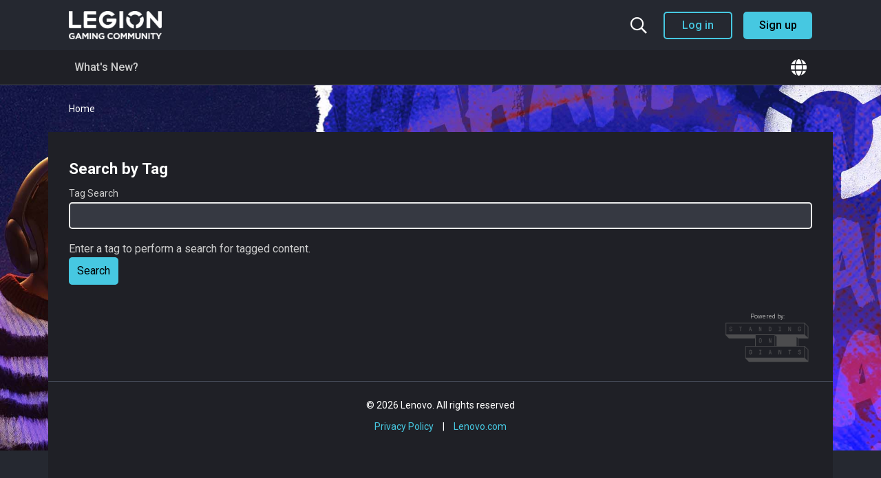

--- FILE ---
content_type: text/html; charset=utf-8
request_url: https://www.google.com/recaptcha/api2/anchor?ar=1&k=6Ldvy_gpAAAAALnJih0SPAjIFTganj4EnOeAVNWp&co=aHR0cHM6Ly9nYW1pbmcubGVub3ZvLmNvbTo0NDM.&hl=en&type=image&v=PoyoqOPhxBO7pBk68S4YbpHZ&theme=dark&size=normal&anchor-ms=20000&execute-ms=30000&cb=uihha3ld0v8v
body_size: 49533
content:
<!DOCTYPE HTML><html dir="ltr" lang="en"><head><meta http-equiv="Content-Type" content="text/html; charset=UTF-8">
<meta http-equiv="X-UA-Compatible" content="IE=edge">
<title>reCAPTCHA</title>
<style type="text/css">
/* cyrillic-ext */
@font-face {
  font-family: 'Roboto';
  font-style: normal;
  font-weight: 400;
  font-stretch: 100%;
  src: url(//fonts.gstatic.com/s/roboto/v48/KFO7CnqEu92Fr1ME7kSn66aGLdTylUAMa3GUBHMdazTgWw.woff2) format('woff2');
  unicode-range: U+0460-052F, U+1C80-1C8A, U+20B4, U+2DE0-2DFF, U+A640-A69F, U+FE2E-FE2F;
}
/* cyrillic */
@font-face {
  font-family: 'Roboto';
  font-style: normal;
  font-weight: 400;
  font-stretch: 100%;
  src: url(//fonts.gstatic.com/s/roboto/v48/KFO7CnqEu92Fr1ME7kSn66aGLdTylUAMa3iUBHMdazTgWw.woff2) format('woff2');
  unicode-range: U+0301, U+0400-045F, U+0490-0491, U+04B0-04B1, U+2116;
}
/* greek-ext */
@font-face {
  font-family: 'Roboto';
  font-style: normal;
  font-weight: 400;
  font-stretch: 100%;
  src: url(//fonts.gstatic.com/s/roboto/v48/KFO7CnqEu92Fr1ME7kSn66aGLdTylUAMa3CUBHMdazTgWw.woff2) format('woff2');
  unicode-range: U+1F00-1FFF;
}
/* greek */
@font-face {
  font-family: 'Roboto';
  font-style: normal;
  font-weight: 400;
  font-stretch: 100%;
  src: url(//fonts.gstatic.com/s/roboto/v48/KFO7CnqEu92Fr1ME7kSn66aGLdTylUAMa3-UBHMdazTgWw.woff2) format('woff2');
  unicode-range: U+0370-0377, U+037A-037F, U+0384-038A, U+038C, U+038E-03A1, U+03A3-03FF;
}
/* math */
@font-face {
  font-family: 'Roboto';
  font-style: normal;
  font-weight: 400;
  font-stretch: 100%;
  src: url(//fonts.gstatic.com/s/roboto/v48/KFO7CnqEu92Fr1ME7kSn66aGLdTylUAMawCUBHMdazTgWw.woff2) format('woff2');
  unicode-range: U+0302-0303, U+0305, U+0307-0308, U+0310, U+0312, U+0315, U+031A, U+0326-0327, U+032C, U+032F-0330, U+0332-0333, U+0338, U+033A, U+0346, U+034D, U+0391-03A1, U+03A3-03A9, U+03B1-03C9, U+03D1, U+03D5-03D6, U+03F0-03F1, U+03F4-03F5, U+2016-2017, U+2034-2038, U+203C, U+2040, U+2043, U+2047, U+2050, U+2057, U+205F, U+2070-2071, U+2074-208E, U+2090-209C, U+20D0-20DC, U+20E1, U+20E5-20EF, U+2100-2112, U+2114-2115, U+2117-2121, U+2123-214F, U+2190, U+2192, U+2194-21AE, U+21B0-21E5, U+21F1-21F2, U+21F4-2211, U+2213-2214, U+2216-22FF, U+2308-230B, U+2310, U+2319, U+231C-2321, U+2336-237A, U+237C, U+2395, U+239B-23B7, U+23D0, U+23DC-23E1, U+2474-2475, U+25AF, U+25B3, U+25B7, U+25BD, U+25C1, U+25CA, U+25CC, U+25FB, U+266D-266F, U+27C0-27FF, U+2900-2AFF, U+2B0E-2B11, U+2B30-2B4C, U+2BFE, U+3030, U+FF5B, U+FF5D, U+1D400-1D7FF, U+1EE00-1EEFF;
}
/* symbols */
@font-face {
  font-family: 'Roboto';
  font-style: normal;
  font-weight: 400;
  font-stretch: 100%;
  src: url(//fonts.gstatic.com/s/roboto/v48/KFO7CnqEu92Fr1ME7kSn66aGLdTylUAMaxKUBHMdazTgWw.woff2) format('woff2');
  unicode-range: U+0001-000C, U+000E-001F, U+007F-009F, U+20DD-20E0, U+20E2-20E4, U+2150-218F, U+2190, U+2192, U+2194-2199, U+21AF, U+21E6-21F0, U+21F3, U+2218-2219, U+2299, U+22C4-22C6, U+2300-243F, U+2440-244A, U+2460-24FF, U+25A0-27BF, U+2800-28FF, U+2921-2922, U+2981, U+29BF, U+29EB, U+2B00-2BFF, U+4DC0-4DFF, U+FFF9-FFFB, U+10140-1018E, U+10190-1019C, U+101A0, U+101D0-101FD, U+102E0-102FB, U+10E60-10E7E, U+1D2C0-1D2D3, U+1D2E0-1D37F, U+1F000-1F0FF, U+1F100-1F1AD, U+1F1E6-1F1FF, U+1F30D-1F30F, U+1F315, U+1F31C, U+1F31E, U+1F320-1F32C, U+1F336, U+1F378, U+1F37D, U+1F382, U+1F393-1F39F, U+1F3A7-1F3A8, U+1F3AC-1F3AF, U+1F3C2, U+1F3C4-1F3C6, U+1F3CA-1F3CE, U+1F3D4-1F3E0, U+1F3ED, U+1F3F1-1F3F3, U+1F3F5-1F3F7, U+1F408, U+1F415, U+1F41F, U+1F426, U+1F43F, U+1F441-1F442, U+1F444, U+1F446-1F449, U+1F44C-1F44E, U+1F453, U+1F46A, U+1F47D, U+1F4A3, U+1F4B0, U+1F4B3, U+1F4B9, U+1F4BB, U+1F4BF, U+1F4C8-1F4CB, U+1F4D6, U+1F4DA, U+1F4DF, U+1F4E3-1F4E6, U+1F4EA-1F4ED, U+1F4F7, U+1F4F9-1F4FB, U+1F4FD-1F4FE, U+1F503, U+1F507-1F50B, U+1F50D, U+1F512-1F513, U+1F53E-1F54A, U+1F54F-1F5FA, U+1F610, U+1F650-1F67F, U+1F687, U+1F68D, U+1F691, U+1F694, U+1F698, U+1F6AD, U+1F6B2, U+1F6B9-1F6BA, U+1F6BC, U+1F6C6-1F6CF, U+1F6D3-1F6D7, U+1F6E0-1F6EA, U+1F6F0-1F6F3, U+1F6F7-1F6FC, U+1F700-1F7FF, U+1F800-1F80B, U+1F810-1F847, U+1F850-1F859, U+1F860-1F887, U+1F890-1F8AD, U+1F8B0-1F8BB, U+1F8C0-1F8C1, U+1F900-1F90B, U+1F93B, U+1F946, U+1F984, U+1F996, U+1F9E9, U+1FA00-1FA6F, U+1FA70-1FA7C, U+1FA80-1FA89, U+1FA8F-1FAC6, U+1FACE-1FADC, U+1FADF-1FAE9, U+1FAF0-1FAF8, U+1FB00-1FBFF;
}
/* vietnamese */
@font-face {
  font-family: 'Roboto';
  font-style: normal;
  font-weight: 400;
  font-stretch: 100%;
  src: url(//fonts.gstatic.com/s/roboto/v48/KFO7CnqEu92Fr1ME7kSn66aGLdTylUAMa3OUBHMdazTgWw.woff2) format('woff2');
  unicode-range: U+0102-0103, U+0110-0111, U+0128-0129, U+0168-0169, U+01A0-01A1, U+01AF-01B0, U+0300-0301, U+0303-0304, U+0308-0309, U+0323, U+0329, U+1EA0-1EF9, U+20AB;
}
/* latin-ext */
@font-face {
  font-family: 'Roboto';
  font-style: normal;
  font-weight: 400;
  font-stretch: 100%;
  src: url(//fonts.gstatic.com/s/roboto/v48/KFO7CnqEu92Fr1ME7kSn66aGLdTylUAMa3KUBHMdazTgWw.woff2) format('woff2');
  unicode-range: U+0100-02BA, U+02BD-02C5, U+02C7-02CC, U+02CE-02D7, U+02DD-02FF, U+0304, U+0308, U+0329, U+1D00-1DBF, U+1E00-1E9F, U+1EF2-1EFF, U+2020, U+20A0-20AB, U+20AD-20C0, U+2113, U+2C60-2C7F, U+A720-A7FF;
}
/* latin */
@font-face {
  font-family: 'Roboto';
  font-style: normal;
  font-weight: 400;
  font-stretch: 100%;
  src: url(//fonts.gstatic.com/s/roboto/v48/KFO7CnqEu92Fr1ME7kSn66aGLdTylUAMa3yUBHMdazQ.woff2) format('woff2');
  unicode-range: U+0000-00FF, U+0131, U+0152-0153, U+02BB-02BC, U+02C6, U+02DA, U+02DC, U+0304, U+0308, U+0329, U+2000-206F, U+20AC, U+2122, U+2191, U+2193, U+2212, U+2215, U+FEFF, U+FFFD;
}
/* cyrillic-ext */
@font-face {
  font-family: 'Roboto';
  font-style: normal;
  font-weight: 500;
  font-stretch: 100%;
  src: url(//fonts.gstatic.com/s/roboto/v48/KFO7CnqEu92Fr1ME7kSn66aGLdTylUAMa3GUBHMdazTgWw.woff2) format('woff2');
  unicode-range: U+0460-052F, U+1C80-1C8A, U+20B4, U+2DE0-2DFF, U+A640-A69F, U+FE2E-FE2F;
}
/* cyrillic */
@font-face {
  font-family: 'Roboto';
  font-style: normal;
  font-weight: 500;
  font-stretch: 100%;
  src: url(//fonts.gstatic.com/s/roboto/v48/KFO7CnqEu92Fr1ME7kSn66aGLdTylUAMa3iUBHMdazTgWw.woff2) format('woff2');
  unicode-range: U+0301, U+0400-045F, U+0490-0491, U+04B0-04B1, U+2116;
}
/* greek-ext */
@font-face {
  font-family: 'Roboto';
  font-style: normal;
  font-weight: 500;
  font-stretch: 100%;
  src: url(//fonts.gstatic.com/s/roboto/v48/KFO7CnqEu92Fr1ME7kSn66aGLdTylUAMa3CUBHMdazTgWw.woff2) format('woff2');
  unicode-range: U+1F00-1FFF;
}
/* greek */
@font-face {
  font-family: 'Roboto';
  font-style: normal;
  font-weight: 500;
  font-stretch: 100%;
  src: url(//fonts.gstatic.com/s/roboto/v48/KFO7CnqEu92Fr1ME7kSn66aGLdTylUAMa3-UBHMdazTgWw.woff2) format('woff2');
  unicode-range: U+0370-0377, U+037A-037F, U+0384-038A, U+038C, U+038E-03A1, U+03A3-03FF;
}
/* math */
@font-face {
  font-family: 'Roboto';
  font-style: normal;
  font-weight: 500;
  font-stretch: 100%;
  src: url(//fonts.gstatic.com/s/roboto/v48/KFO7CnqEu92Fr1ME7kSn66aGLdTylUAMawCUBHMdazTgWw.woff2) format('woff2');
  unicode-range: U+0302-0303, U+0305, U+0307-0308, U+0310, U+0312, U+0315, U+031A, U+0326-0327, U+032C, U+032F-0330, U+0332-0333, U+0338, U+033A, U+0346, U+034D, U+0391-03A1, U+03A3-03A9, U+03B1-03C9, U+03D1, U+03D5-03D6, U+03F0-03F1, U+03F4-03F5, U+2016-2017, U+2034-2038, U+203C, U+2040, U+2043, U+2047, U+2050, U+2057, U+205F, U+2070-2071, U+2074-208E, U+2090-209C, U+20D0-20DC, U+20E1, U+20E5-20EF, U+2100-2112, U+2114-2115, U+2117-2121, U+2123-214F, U+2190, U+2192, U+2194-21AE, U+21B0-21E5, U+21F1-21F2, U+21F4-2211, U+2213-2214, U+2216-22FF, U+2308-230B, U+2310, U+2319, U+231C-2321, U+2336-237A, U+237C, U+2395, U+239B-23B7, U+23D0, U+23DC-23E1, U+2474-2475, U+25AF, U+25B3, U+25B7, U+25BD, U+25C1, U+25CA, U+25CC, U+25FB, U+266D-266F, U+27C0-27FF, U+2900-2AFF, U+2B0E-2B11, U+2B30-2B4C, U+2BFE, U+3030, U+FF5B, U+FF5D, U+1D400-1D7FF, U+1EE00-1EEFF;
}
/* symbols */
@font-face {
  font-family: 'Roboto';
  font-style: normal;
  font-weight: 500;
  font-stretch: 100%;
  src: url(//fonts.gstatic.com/s/roboto/v48/KFO7CnqEu92Fr1ME7kSn66aGLdTylUAMaxKUBHMdazTgWw.woff2) format('woff2');
  unicode-range: U+0001-000C, U+000E-001F, U+007F-009F, U+20DD-20E0, U+20E2-20E4, U+2150-218F, U+2190, U+2192, U+2194-2199, U+21AF, U+21E6-21F0, U+21F3, U+2218-2219, U+2299, U+22C4-22C6, U+2300-243F, U+2440-244A, U+2460-24FF, U+25A0-27BF, U+2800-28FF, U+2921-2922, U+2981, U+29BF, U+29EB, U+2B00-2BFF, U+4DC0-4DFF, U+FFF9-FFFB, U+10140-1018E, U+10190-1019C, U+101A0, U+101D0-101FD, U+102E0-102FB, U+10E60-10E7E, U+1D2C0-1D2D3, U+1D2E0-1D37F, U+1F000-1F0FF, U+1F100-1F1AD, U+1F1E6-1F1FF, U+1F30D-1F30F, U+1F315, U+1F31C, U+1F31E, U+1F320-1F32C, U+1F336, U+1F378, U+1F37D, U+1F382, U+1F393-1F39F, U+1F3A7-1F3A8, U+1F3AC-1F3AF, U+1F3C2, U+1F3C4-1F3C6, U+1F3CA-1F3CE, U+1F3D4-1F3E0, U+1F3ED, U+1F3F1-1F3F3, U+1F3F5-1F3F7, U+1F408, U+1F415, U+1F41F, U+1F426, U+1F43F, U+1F441-1F442, U+1F444, U+1F446-1F449, U+1F44C-1F44E, U+1F453, U+1F46A, U+1F47D, U+1F4A3, U+1F4B0, U+1F4B3, U+1F4B9, U+1F4BB, U+1F4BF, U+1F4C8-1F4CB, U+1F4D6, U+1F4DA, U+1F4DF, U+1F4E3-1F4E6, U+1F4EA-1F4ED, U+1F4F7, U+1F4F9-1F4FB, U+1F4FD-1F4FE, U+1F503, U+1F507-1F50B, U+1F50D, U+1F512-1F513, U+1F53E-1F54A, U+1F54F-1F5FA, U+1F610, U+1F650-1F67F, U+1F687, U+1F68D, U+1F691, U+1F694, U+1F698, U+1F6AD, U+1F6B2, U+1F6B9-1F6BA, U+1F6BC, U+1F6C6-1F6CF, U+1F6D3-1F6D7, U+1F6E0-1F6EA, U+1F6F0-1F6F3, U+1F6F7-1F6FC, U+1F700-1F7FF, U+1F800-1F80B, U+1F810-1F847, U+1F850-1F859, U+1F860-1F887, U+1F890-1F8AD, U+1F8B0-1F8BB, U+1F8C0-1F8C1, U+1F900-1F90B, U+1F93B, U+1F946, U+1F984, U+1F996, U+1F9E9, U+1FA00-1FA6F, U+1FA70-1FA7C, U+1FA80-1FA89, U+1FA8F-1FAC6, U+1FACE-1FADC, U+1FADF-1FAE9, U+1FAF0-1FAF8, U+1FB00-1FBFF;
}
/* vietnamese */
@font-face {
  font-family: 'Roboto';
  font-style: normal;
  font-weight: 500;
  font-stretch: 100%;
  src: url(//fonts.gstatic.com/s/roboto/v48/KFO7CnqEu92Fr1ME7kSn66aGLdTylUAMa3OUBHMdazTgWw.woff2) format('woff2');
  unicode-range: U+0102-0103, U+0110-0111, U+0128-0129, U+0168-0169, U+01A0-01A1, U+01AF-01B0, U+0300-0301, U+0303-0304, U+0308-0309, U+0323, U+0329, U+1EA0-1EF9, U+20AB;
}
/* latin-ext */
@font-face {
  font-family: 'Roboto';
  font-style: normal;
  font-weight: 500;
  font-stretch: 100%;
  src: url(//fonts.gstatic.com/s/roboto/v48/KFO7CnqEu92Fr1ME7kSn66aGLdTylUAMa3KUBHMdazTgWw.woff2) format('woff2');
  unicode-range: U+0100-02BA, U+02BD-02C5, U+02C7-02CC, U+02CE-02D7, U+02DD-02FF, U+0304, U+0308, U+0329, U+1D00-1DBF, U+1E00-1E9F, U+1EF2-1EFF, U+2020, U+20A0-20AB, U+20AD-20C0, U+2113, U+2C60-2C7F, U+A720-A7FF;
}
/* latin */
@font-face {
  font-family: 'Roboto';
  font-style: normal;
  font-weight: 500;
  font-stretch: 100%;
  src: url(//fonts.gstatic.com/s/roboto/v48/KFO7CnqEu92Fr1ME7kSn66aGLdTylUAMa3yUBHMdazQ.woff2) format('woff2');
  unicode-range: U+0000-00FF, U+0131, U+0152-0153, U+02BB-02BC, U+02C6, U+02DA, U+02DC, U+0304, U+0308, U+0329, U+2000-206F, U+20AC, U+2122, U+2191, U+2193, U+2212, U+2215, U+FEFF, U+FFFD;
}
/* cyrillic-ext */
@font-face {
  font-family: 'Roboto';
  font-style: normal;
  font-weight: 900;
  font-stretch: 100%;
  src: url(//fonts.gstatic.com/s/roboto/v48/KFO7CnqEu92Fr1ME7kSn66aGLdTylUAMa3GUBHMdazTgWw.woff2) format('woff2');
  unicode-range: U+0460-052F, U+1C80-1C8A, U+20B4, U+2DE0-2DFF, U+A640-A69F, U+FE2E-FE2F;
}
/* cyrillic */
@font-face {
  font-family: 'Roboto';
  font-style: normal;
  font-weight: 900;
  font-stretch: 100%;
  src: url(//fonts.gstatic.com/s/roboto/v48/KFO7CnqEu92Fr1ME7kSn66aGLdTylUAMa3iUBHMdazTgWw.woff2) format('woff2');
  unicode-range: U+0301, U+0400-045F, U+0490-0491, U+04B0-04B1, U+2116;
}
/* greek-ext */
@font-face {
  font-family: 'Roboto';
  font-style: normal;
  font-weight: 900;
  font-stretch: 100%;
  src: url(//fonts.gstatic.com/s/roboto/v48/KFO7CnqEu92Fr1ME7kSn66aGLdTylUAMa3CUBHMdazTgWw.woff2) format('woff2');
  unicode-range: U+1F00-1FFF;
}
/* greek */
@font-face {
  font-family: 'Roboto';
  font-style: normal;
  font-weight: 900;
  font-stretch: 100%;
  src: url(//fonts.gstatic.com/s/roboto/v48/KFO7CnqEu92Fr1ME7kSn66aGLdTylUAMa3-UBHMdazTgWw.woff2) format('woff2');
  unicode-range: U+0370-0377, U+037A-037F, U+0384-038A, U+038C, U+038E-03A1, U+03A3-03FF;
}
/* math */
@font-face {
  font-family: 'Roboto';
  font-style: normal;
  font-weight: 900;
  font-stretch: 100%;
  src: url(//fonts.gstatic.com/s/roboto/v48/KFO7CnqEu92Fr1ME7kSn66aGLdTylUAMawCUBHMdazTgWw.woff2) format('woff2');
  unicode-range: U+0302-0303, U+0305, U+0307-0308, U+0310, U+0312, U+0315, U+031A, U+0326-0327, U+032C, U+032F-0330, U+0332-0333, U+0338, U+033A, U+0346, U+034D, U+0391-03A1, U+03A3-03A9, U+03B1-03C9, U+03D1, U+03D5-03D6, U+03F0-03F1, U+03F4-03F5, U+2016-2017, U+2034-2038, U+203C, U+2040, U+2043, U+2047, U+2050, U+2057, U+205F, U+2070-2071, U+2074-208E, U+2090-209C, U+20D0-20DC, U+20E1, U+20E5-20EF, U+2100-2112, U+2114-2115, U+2117-2121, U+2123-214F, U+2190, U+2192, U+2194-21AE, U+21B0-21E5, U+21F1-21F2, U+21F4-2211, U+2213-2214, U+2216-22FF, U+2308-230B, U+2310, U+2319, U+231C-2321, U+2336-237A, U+237C, U+2395, U+239B-23B7, U+23D0, U+23DC-23E1, U+2474-2475, U+25AF, U+25B3, U+25B7, U+25BD, U+25C1, U+25CA, U+25CC, U+25FB, U+266D-266F, U+27C0-27FF, U+2900-2AFF, U+2B0E-2B11, U+2B30-2B4C, U+2BFE, U+3030, U+FF5B, U+FF5D, U+1D400-1D7FF, U+1EE00-1EEFF;
}
/* symbols */
@font-face {
  font-family: 'Roboto';
  font-style: normal;
  font-weight: 900;
  font-stretch: 100%;
  src: url(//fonts.gstatic.com/s/roboto/v48/KFO7CnqEu92Fr1ME7kSn66aGLdTylUAMaxKUBHMdazTgWw.woff2) format('woff2');
  unicode-range: U+0001-000C, U+000E-001F, U+007F-009F, U+20DD-20E0, U+20E2-20E4, U+2150-218F, U+2190, U+2192, U+2194-2199, U+21AF, U+21E6-21F0, U+21F3, U+2218-2219, U+2299, U+22C4-22C6, U+2300-243F, U+2440-244A, U+2460-24FF, U+25A0-27BF, U+2800-28FF, U+2921-2922, U+2981, U+29BF, U+29EB, U+2B00-2BFF, U+4DC0-4DFF, U+FFF9-FFFB, U+10140-1018E, U+10190-1019C, U+101A0, U+101D0-101FD, U+102E0-102FB, U+10E60-10E7E, U+1D2C0-1D2D3, U+1D2E0-1D37F, U+1F000-1F0FF, U+1F100-1F1AD, U+1F1E6-1F1FF, U+1F30D-1F30F, U+1F315, U+1F31C, U+1F31E, U+1F320-1F32C, U+1F336, U+1F378, U+1F37D, U+1F382, U+1F393-1F39F, U+1F3A7-1F3A8, U+1F3AC-1F3AF, U+1F3C2, U+1F3C4-1F3C6, U+1F3CA-1F3CE, U+1F3D4-1F3E0, U+1F3ED, U+1F3F1-1F3F3, U+1F3F5-1F3F7, U+1F408, U+1F415, U+1F41F, U+1F426, U+1F43F, U+1F441-1F442, U+1F444, U+1F446-1F449, U+1F44C-1F44E, U+1F453, U+1F46A, U+1F47D, U+1F4A3, U+1F4B0, U+1F4B3, U+1F4B9, U+1F4BB, U+1F4BF, U+1F4C8-1F4CB, U+1F4D6, U+1F4DA, U+1F4DF, U+1F4E3-1F4E6, U+1F4EA-1F4ED, U+1F4F7, U+1F4F9-1F4FB, U+1F4FD-1F4FE, U+1F503, U+1F507-1F50B, U+1F50D, U+1F512-1F513, U+1F53E-1F54A, U+1F54F-1F5FA, U+1F610, U+1F650-1F67F, U+1F687, U+1F68D, U+1F691, U+1F694, U+1F698, U+1F6AD, U+1F6B2, U+1F6B9-1F6BA, U+1F6BC, U+1F6C6-1F6CF, U+1F6D3-1F6D7, U+1F6E0-1F6EA, U+1F6F0-1F6F3, U+1F6F7-1F6FC, U+1F700-1F7FF, U+1F800-1F80B, U+1F810-1F847, U+1F850-1F859, U+1F860-1F887, U+1F890-1F8AD, U+1F8B0-1F8BB, U+1F8C0-1F8C1, U+1F900-1F90B, U+1F93B, U+1F946, U+1F984, U+1F996, U+1F9E9, U+1FA00-1FA6F, U+1FA70-1FA7C, U+1FA80-1FA89, U+1FA8F-1FAC6, U+1FACE-1FADC, U+1FADF-1FAE9, U+1FAF0-1FAF8, U+1FB00-1FBFF;
}
/* vietnamese */
@font-face {
  font-family: 'Roboto';
  font-style: normal;
  font-weight: 900;
  font-stretch: 100%;
  src: url(//fonts.gstatic.com/s/roboto/v48/KFO7CnqEu92Fr1ME7kSn66aGLdTylUAMa3OUBHMdazTgWw.woff2) format('woff2');
  unicode-range: U+0102-0103, U+0110-0111, U+0128-0129, U+0168-0169, U+01A0-01A1, U+01AF-01B0, U+0300-0301, U+0303-0304, U+0308-0309, U+0323, U+0329, U+1EA0-1EF9, U+20AB;
}
/* latin-ext */
@font-face {
  font-family: 'Roboto';
  font-style: normal;
  font-weight: 900;
  font-stretch: 100%;
  src: url(//fonts.gstatic.com/s/roboto/v48/KFO7CnqEu92Fr1ME7kSn66aGLdTylUAMa3KUBHMdazTgWw.woff2) format('woff2');
  unicode-range: U+0100-02BA, U+02BD-02C5, U+02C7-02CC, U+02CE-02D7, U+02DD-02FF, U+0304, U+0308, U+0329, U+1D00-1DBF, U+1E00-1E9F, U+1EF2-1EFF, U+2020, U+20A0-20AB, U+20AD-20C0, U+2113, U+2C60-2C7F, U+A720-A7FF;
}
/* latin */
@font-face {
  font-family: 'Roboto';
  font-style: normal;
  font-weight: 900;
  font-stretch: 100%;
  src: url(//fonts.gstatic.com/s/roboto/v48/KFO7CnqEu92Fr1ME7kSn66aGLdTylUAMa3yUBHMdazQ.woff2) format('woff2');
  unicode-range: U+0000-00FF, U+0131, U+0152-0153, U+02BB-02BC, U+02C6, U+02DA, U+02DC, U+0304, U+0308, U+0329, U+2000-206F, U+20AC, U+2122, U+2191, U+2193, U+2212, U+2215, U+FEFF, U+FFFD;
}

</style>
<link rel="stylesheet" type="text/css" href="https://www.gstatic.com/recaptcha/releases/PoyoqOPhxBO7pBk68S4YbpHZ/styles__ltr.css">
<script nonce="4X5AxQRhagMX65eTqQp6Hw" type="text/javascript">window['__recaptcha_api'] = 'https://www.google.com/recaptcha/api2/';</script>
<script type="text/javascript" src="https://www.gstatic.com/recaptcha/releases/PoyoqOPhxBO7pBk68S4YbpHZ/recaptcha__en.js" nonce="4X5AxQRhagMX65eTqQp6Hw">
      
    </script></head>
<body><div id="rc-anchor-alert" class="rc-anchor-alert"></div>
<input type="hidden" id="recaptcha-token" value="[base64]">
<script type="text/javascript" nonce="4X5AxQRhagMX65eTqQp6Hw">
      recaptcha.anchor.Main.init("[\x22ainput\x22,[\x22bgdata\x22,\x22\x22,\[base64]/[base64]/[base64]/ZyhXLGgpOnEoW04sMjEsbF0sVywwKSxoKSxmYWxzZSxmYWxzZSl9Y2F0Y2goayl7RygzNTgsVyk/[base64]/[base64]/[base64]/[base64]/[base64]/[base64]/[base64]/bmV3IEJbT10oRFswXSk6dz09Mj9uZXcgQltPXShEWzBdLERbMV0pOnc9PTM/bmV3IEJbT10oRFswXSxEWzFdLERbMl0pOnc9PTQ/[base64]/[base64]/[base64]/[base64]/[base64]\\u003d\x22,\[base64]\\u003d\x22,\[base64]/Ci8KDw6vCsDnCgBAqw4nDlsKyZsKEw7LCgcKgw6nCtU7DnRILMsOcCWnCsUrDiWMKPMKHIA45w6tELB9LK8OUwrHCpcK0RMKkw4vDs30gwrQswoDCognDvcOhwr5ywofDqCjDkxbDnW1sdMOEIVrCnj7DgS/Cv8O4w5wxw6zCrMOyKi3DiRFcw7JKVcKFHW3Djy0of3rDi8KkfWhAwqlOw4VjwqcEwpt0TsKVIMOcw44hwoo6BcKLSMOFwrkow6/Dp1p4wqhNwp3DosKqw6DCni5Pw5DCqcOuM8KCw6vCnsOHw7Y0cjctDMOedsO/JjcdwpQWM8OQwrHDvxw0GQ3ClsKcwrB1B8KQYlPDiMKUDEhPwphrw4jDsXDClllrGArCh8KTEcKawpUiahRwIhA+b8Kgw7dLNsOoI8KZSzdEw67Dm8KNwpIYFF/CsA/Cr8KjDCFxecKKCRXCulHCrWlWXyE5w7zCqcK5wpnCl23DpMOlwocCPcKxw5DClFjClMKyRcKZw48SGMKDwr/[base64]/DgcONTA/CmWXDlcO5w67CkXjCscK0wo1hwrVRwpsQw5xlW8OkcEbCoMOyY2V5B8Kxw4NwWndlw6k/wqrDgkFhKMO/woQfw5dKJ8OBY8KBwrjDncK5ZC/CoRvCuXXDhcOKBsKGwr1ANQrCoibCksOjwoLDt8KBw4PCiFzChcOgwqbDvcOrwobCu8OaL8KLL2x7HTPCh8O2w6nDlkVtdBx4KMKcHSYQwpnDohbDpsOxwr3Dr8OCw5LDhivDoQU9w4LDiy7Dv3MVw5zCjMKoUsK/w6fDvcO2w6oBwo1Xw7/CsVR8w5pHw4IPTcK5worDncOUKMKcwrvCpSzCksKgwrjCrcK3UVrCjsOuw4scw6hwwrURw64rw4jDmUnCtcKvw6rDusKOw5PDtMOSw61MwonDqgbDqihEwqLCrxnCtMO+MjdfeCLDlmbCji0hBnFmw6zCv8KVwrjCr8KdD8KeNAwcw65Pw4Jiw5/Dm8K9w7ZOOcOzd2UqE8O6w6Aqw4kiVjNAw4ctfsOtw7IuwpLCnMKIw48bwojDnMOXZcKQI8KUFMKew7PDosO+woUXcTo4c2k3NcK3w4HDu8KMwrPDt8ODw6N2woEhKUAoWw/CvxRTw64qOMODwrnDmRLChcKSRVvCucKfwofCocK8O8O9w47DhcOUw57ComXCiHpowqnCqsO0w6YVw60Yw6XCsMO4w5wYVcK6HMOqW8Kyw6HCvWFAamQcw4/[base64]/CjcOzw4bDoMOXNFnCkCfCg3gvwqUGw6keEVF7w7PDvcKTJix+VsO0wrd6PnV7wr9/PWrCkGZZB8Otw40Ew6ZTI8O+ZsKTYR4xw43ChgZVKSg7WsOcw4YWbMKNw7TChERjwo/CrMO2wpdrw6R5wrfCqMKlwoTCjMOhJ2/DncK6wo9GwqcGwrgiw7McMcOPW8Onw4wSw4Q5OQbCmXvCmcKJc8OTYzkHwrA7QMKPfhDCjAohfsOhH8KPXcKnccOWw6nDkMO9w4XCpcKIAMO/X8Okw4PCjVoUwovDsRzDgcKOZ0rCqFUDG8OeVMOqwpjCjxMgXsK/A8OVwpJnWsOefToVcQnCpSQ1wrTDjcKuw45iwqwiFnFJPRLCnGXDk8K9w4gGVkZMwp7DnT/[base64]/DmcK6wrnCpcOiw7jDogUde8O5C8KLw4xHW8KUwrrDiMOWN8OvVsKtw77CumQ7w5N2w7/DocKtA8ODNlvCrcO1wpF/[base64]/KcOBTnBHAsOjen9kHcOdwrVTw5fDsknDvD/[base64]/wog8EBDDg0LDjsOqXl/Cp8O6bRZ7w7diMMKEw5gpw5ZuZGE+w73DsS7DkTzCpMObMsKbJUjDmi09WcKIw67DtMOgwqnCmhswJBzDhUbCkcOAw7vDjD/DqRPCo8KAYBbDjXHDtXDDrjnDtmzDicKqwpsGYMKTRVPCiSxvPCHDmMOfwpArw6srQcOvw5JgwpjClsKHwpE/wpvDosK6w4LCjmHDpS0kwofDmA3Dq1wXZVEweEpbw4t7esOXwrp7w4B6wpnDsyfDrHQOLAV6w4vCssORfCA+wqLCpsK0w5rDvMKZET7DqcOAe2vClmzCgwLDusO4wqrClSxywrscUhIIIMKaIUvDilQ/ATDDjMKLwpbDsMKXVQPDusOUw6QrC8Kbw5nCqsO8w5/DtMK8fMO5w4pNwrYKw6bDicKSwqfCu8K1wqnDs8OTw4jCuWI9FzLDk8KLY8KHFxRLwoAsw6LCv8OMw5/Dmm3CsMK2wqvDoi9AAWYWCHLCvUbDgMODw7NUwooeFcKqwovCm8O9w7Miw7UAw60UwrEnwoNmFsKiN8KrC8OwYsKfw5gQM8OGTMKLwrDDjiLDjsKNDG/CtsOpw5hhw5p/UVRwVCfDnkBOwoLCvsOpZF4qwpDCsyzDqSQIVsKSe2N9Yx08NsKrXWt7PMKfDMKCQwbDo8O+dXLDksK8wrxrV3PCusK8wo7Dl3bDqUPCqytLw4fCnMO3JMKbBcO/T0/CtsKMU8OZwqfCjzbCqDFAwp7Cu8KTw5/[base64]/Ch8K1DcKLworCgMOtFlwDbX8bOsOaY1vDlsK0DFHCmnYDXMKHw7LDiMOnw7oLUcK/[base64]/DgsO2wrJ5AzHDvzRLwpBRw67DnCxCw6RmHFB6Qx7CkQBJX8KVC8K/[base64]/w7wKe8KmHXvDscKuO8Opwp/DixsBw4XDisKZFw8wccODF2wbYMODRVvChMK2w4PDjHVVKhoYwpnCj8O7w41ywpnCn1TDv2xwwq/[base64]/[base64]/w6bDr8KWPk3CvRHDicKuYMKpR8OOw4w5CMOWCsKlc1HCuSJ1JMKRw4zCuXwGw6vDi8Oab8OoeMKpN0pww7FZw4how4otGggLU0LCkxfCl8OONgFGw6LCj8Osw7PCvwh4wpMVwrfDsE/DiBojw5zCqcOiBsO4McKWw5tzAcOtwr4Uw7nCjsKGbDw7VsOuMsKew43Dly1jw5huwq3Cm3TCn1lRXMO0w41gwqp1X2HDu8O5DhrDunRZS8KkCTrDhk3Crj/[base64]/w5FYwrQ+N8Kzw45HO8Krw53DrFrClcOKw6jCkhc8ZMKQwpxuIDfDg8KVMUPDncOVBVp/QQHDikvCgXdkw6UmQcKGTsOhw7bCl8KtXkjDtMOBw5HDu8Kyw4RQw55adcKTwo/ClMKGw43Dn3vCvMOHByhuHjfDm8K+wowEBmdLw6PDlBgrR8KSwrBMbsKOH2zDu27DlH/DvmpLEhbCucK1wqZ2GcKhTjjCocOhC1Vww43CpcOdw7HDqlnDqUxuw6oub8KdOsOXTTsYwrDCrATDtsOQKGXDsDdMwrbCocKWwo8PL8K4eULDisKNR2jDrGJrRMOQPcKdwo3DgcOHbsKYbcOUDXRywqPClMKQwr/CrcKAOD7DkcO5w4lqD8K+w5DDk8KBw6R8Pw3CqcK0Agk+WRDChsOAw5fCg8OoQVIcSsOgM8OwwrAwwqk0eEDDjcOswoIJwojCt0rDtXzDq8KATMK+PysSBcOUwpBWw6/CgxbDssK2eMO3ZT/[base64]/DusKuVi7CusK0wobDolfCqcKgw6Q6bgbDqnLClXxwwoMGIMKEZcOWwrF4FWIbSMOBwqFaf8KDXwDCmnvDkhokFio+YMOkwpZ/ZcK1wqhKwrQ3w6DCqUpuwodrRAHDocOKdcOcLBHDoh1hF0vDqU/CosOiW8OfHBAsYXHDpMKhwqPDqyXClRoxwqrDuQPCgcKXw47Dl8ObF8KYw6TDlMKkaioRPsK/w77CqUB+w5PDgVrDi8KZFF7DjX1jVHsuw5zDqE7DlcKew4PDp2xTwqcfw7lPw7IybEnDohnDocKpwpzDs8KzUcO5W0h8PQXDosOCRB/DslQOw5vCoXBXw7UxMnJddSZ8wr/CrsKKDgcIwrjClFtiw7wcw5rCrMKCYgrDv8Orwp3DiUjDvwFXw6vCqcKbFsKpw4vClsOsw7x3wrB+CcOPLMKAHcKSw5jCr8Klw4HCmkDCmwnCr8OGUsK/wq3CsMKBccK/wro5f2HCqQXDvDZnw7PCmUxkwpTDjcOaD8O/esONFTjDjWvDjsOoFMOVwpZiw5XCp8Kewo/[base64]/[base64]/CoWvDm8ORUGs0wr3Dn2M2HcKywrXDiMOkdMO/DMO6wofDuQ5cHXLDuAfDrcOLw6fDmFvCksO8fjjCkcKbw6YdQ1/Cv0LDhSXDoAjCjyEww6/DuW5LQ2I+Q8K/[base64]/Djm7DilTCoWHDpyTCkmrCgCYJcgTDoiovMg97E8KxexPDvcO9wrnCpsKyw4FVwp4Yw6jDtB/DnUAoSMKFHz0KWDnDjMOFMxXDhMO9wpPCuW1RLQLDjcOqwoddLMKcwqAaw6Qkf8O2NEoPFsKew75FbiN7wqMQMMOmwqcaw5dIEsOzaUvDusOJw78Ew57CkMOJEcKpwqtTFsKBSV7CpiDCo1nConZIwpFYBwQNIA/ChV8NGsO1wrZ5w7bCg8OQwrTCn1w7LMOOR8OmQkV9CMO0w7Y3wrfCmWxRwqkDwrxFwprClSxXIB5XLcKXw5vDmx/[base64]/CuMK4K2B7UcOqP8KuOsKWw77CiMOPw6lxXsKOJ8Omw4YlG0/DicOST1bCniBmwpM3w7JiNn7DhWl4woEQSDjCqmDCqcKZwrMWw4BQHMKjLMK4SsOhQMKGw43CusOpw5TCl1o1w6EhJnFucBk8CsONZMKfdsOKQ8OvXFkzwrgTw4fCocK8HMOmesO/wp1GPcO+wqslw5zCpcOEwqZMw6wSwqnCnxQ/XHHDrcO/[base64]/wrLCvyHCun0oWTtJw7HDs03CqylPCsOcUcOyw40SDcONw4TClsKJJMOiBFdwKkQjF8KMVcOJw7JZH2DDqsOvwrgtCSkLw4EiDC/Cj2nDskwVw5fDhMK8MSjDjwISXsOjE8Opw4fDiC0cw4Jvw6HChQFqLMOiwoHDhcO3wo7Dp8K3wpN8PcO1wqc2wq7DrzR7Rk8FEMKUwpvDhMOGwoTCgMOhA2omX19ELsKzw41Twqx2wr3Du8OZw7rCpUprw5www4XDkcOIw5DDk8K9YDliwoAcJgo2wr/DnjBewrdlwqnDpMK1wp5pM3w1acOTw7B7woc0Txh9Q8Oww7g8WlEkRRbCmG3DkjVbw5HCgxrDhMOuIDo0QsKvwqnDtTjCoyIGIQfDhcO8wr5Lwo1yYcOlw5PDuMKWw7HDrsOWwozDvsKoJ8OewpTCnTzCo8KKwqQ/f8KyPGJ0wr3Cp8Otw77CrDnDqmt4w4DDvHU7w7Zfw6XCgMOFAw/ChsOOw4NUwoTCg1ccdSzCuFXDs8Kzw5nCrcKVLMKUw4szHMOow6DDksOrYjfClQ/[base64]/WlXCly4dwoLDrg3CnDQgdkdQEBrDiFQ1wrXDi8O4OCd+JMKHwpJNRcKLwrTDmVILMWEAScOGbcK1wpzDiMOCwpcQw5fDowvDqsK/w4o6w59ew5UDB0zDuFYgw6XCgHTDicKqeMKnwokXworCucKBRMOKecKswqNPeW3CkiVvAsKSd8OGA8KdwoZTD0PCjsK6E8KCw5nDocOdwqYtKwlqw4fCjMOdFMODwpEjRXjDpCPCgMOaW8OVP2IJw7/DrMKow6YdVsORwpofBsOlw5YTEMKmw4kZYcKeYhcPwrNAwpvCosKNwpnCnMKRWcODwpzCkFFbw7DCuHXCvsK0SsKwMMObwp4bDMK4JcKKw6k2esOuw7jDlcKjREp9wqh/FMOow5ZJw4hjwoPDkRrCh2PCp8KTwrTCpcKHwpLCpnjClcKZw7/CiMOodMOJaGYYP0tpLkDDvFkmw4XCvnzCusOPcSsDMsKvcxHDtzfCi2XDpsO5EsKDVzrDlcKzaRbCh8OCKMO3Ul7CtXbDvwzDsjF6d8K1wol6w7/CvsKZw6/[base64]/CqsKGwpXDmU9WK8OQIWJIfhrCr8Kfw6RVw4fCucOwKHnCtFQuMcOwwqVWw6QSw7VBw5bCocK6K3fDgMKnwrjCkl7CjMKfa8ODwp5MwqXDiVvCtsKpKsK7AHddEcK6wqfDgk1CZ8KWfcKPwo1hRcOSBiokdMOSLcOCw4PDsihHd2cvw7TDisK9NAHCnMKaw6LCqT/CvUHCkhLCnHgcwr/CmcKsw4PDlQUcJVdxwq8rQ8KdwpZWwqvDmDHDgFLDsFFYTTfCuMKpwpTDoMOLWmrDsHzCgEPDiwXCv8KXbMKNJMOzwqRMKsOSw5Z9LsK4wqQBNsOawohVIlEgLDnCvcOVNkHCkz/CsDXDqAfDvhdND8OSOREpw4zCusKew5NTw65yCsOXdwjDkzDCv8KRw7BUZVPCiMOBwq0fc8OcworDi8KOSsOSw5vCpStqwqfDpU1VGsOYwq/[base64]/[base64]/wpE6VcKZMsKTwodjTBxTE3vCjmR2IGXCrsOFPcOnPMOMV8KbBXMxw68cdnrDjXPCisOowpHDiMOBwpFOA1HDvMOYE1TDnSpsOwleEMOaBsKQVcOsw43CqxXDsMOhw7HDhFMTOyx4w6bDkcKqdcKrWMKmwocyw53CtMORYcK9wqR+wo/CmBoaPxl3w4fDg34APcOTwrMvwrDDgsOwahBBHsKhZHfCnEXCr8OmV8KGZynCmcO2w6PClRHDr8OiWCclwqgoSxPDhnIDwocjLcKgwrk/LMOVfWLCn0JAw7p5w6rDjj9wwoQIDsO/eG/DoAfCn3h7DGxow6R2wrTCvxJfwqYSwrhtRxTDt8OZBMKRw4zCiFITOAcoKjHDmMO8w47CkcKEw4ZcQsO/T2Euw4jDpi8jwprCq8K7SibDssKLw5EVCnjDtj1Jwqd1woPDnGltEMO/S1NzwqoDCMOZwqwHwoJwAcOeacOGw6RSJTLDiVXCn8KwL8KhNsKDLcKaw4jDkMK7wpY4wpnDlX4SwrfDoj/CsHZhw4Q9CMOMLw/CgMOiwp7DjsK1S8KeUMKKSEBtw6Miw7pUPsOtwpnClDTDgxldPMK6cMKgwo7ClMKtwpjDosOMwozCtcOFUsOoPCYFEMKiCk/[base64]/DlGvCo8K/Dlhlwqgdwp7DmRvCksOTwosCwohbI8Oiwp3CjcK5wqnCvhkPwo/DtsOFMB8bwqvCnA1+THJaw7bCknAVNCzCtSnChkvCrcOnwqzCj0vDrH/[base64]/DoxjCqmrCrsK2wq/Dm8Knw4jCgCTDucKaCsOFQnnDiMKwwo/Dr8OAw63Cr8OzwqxNR8KcwqxBYSMEwpMfwoktC8KUwovDlGfDv8KWw5TCt8O6TF8MwqMWwqbCvsKLwowoG8KQJ1nDo8Obw6TCt8KFwq7CqDnCmSjClcOHwojDiMOywosUwrRvOMO3wrsvwpcWZ8Ofwr4ecsK/w6l+YMK1woVhw5pqw6PDli7DqhDCsUXCq8O9O8KwwpNXwo/CqcO6DcOKWj8NVMKwXxMrfcOPEMKrZcKsHsOnwpvDkk/DlsK+w5nChDTDpStEKTLCiTdLw5Zrw60ywr7CjgPDsjfDlcK/KsOHw7tjwpvDtsKdw73Dr3dFa8OtCcKgw7DCo8OOJxxuGlXClHsqwrjDklx/[base64]/DtMKVw5YEw4TDs28JwoxRwrBEcADDkwYBwq/[base64]/ClsOpXEFeBzAfFHkcwr7Di1lAXsO/wp4cwpw/OsKXI8KsOsKSwqLDicKnLMKowrzCvcKuw4M9w4kgw6wTYMKpbBtJwqLCisOuwoPCmMObwonDs1vCm13DpsOKwpdAwpzCvMKdbsKAw5tiV8O+wqfCmSdiXcKAwo4xwqgjwpHDnsKJwplMLcKgXsKIwonDuB/CtFTCiHEhQng7GXHDgsKyGcO1AkRdNFTClypfFj89w7w3RXvDgwYwECTChi4owp9RwqJQFcOTR8O2w5fDu8KzZcKQw60ZLhBARcKdwpHCrcOfwoASwpQSw6jDr8OwXMOjwpoCFsKpwqwbw6jCpsO3w7t5KMK6A8O8f8Osw7xew69pw5Fdw4/CiSUTw7bCosKCw5RUKcKLNhDCqcKNcQTCjVrDmMK9wqXDricFw7fCnsOXYsOqY8OiwqAHaV17w53DssO0wpoXRA3DqsKiwpfCvD0bwqPDmcO1CA/DtMKdAmnCksKIBWXCu2kyw6XCgQbCnTZlw61qTsKdB3t5wqPCtMKHw67DpsK0w6rCtlMILMKTw4jCksKcLnokw5bDslN0w4nDgRV3w5nDhsKHDWPDhjPCjcKWPEFuw4jCtcO2w4ETworCuMOyw7stw7/CtsK1B2t1VwF4CMKtw5TDuUU/wqcXP0/CscOCXsO8TcOKAF40wrvDkywDwoLCpSrCsMK0w7dqP8ODwqppOMKwScKPw5Epw7bDjMKIBhnCo8Kpw4jDvcOlwp7CvsKCYR0aw4McSWnDnsKywqHCgMOPw4XCh8OqwqPCny3DiGRSwrLCvsKEOQ9UUCHDkCBdwrPCssKvwo/Dkl/CpcK7w6NPw5bCtMKAwoN5eMOOw5vCox7DtW/ClkVZcxrCj1E8fQYmwr5nVcOfRWUldhPDmsOjw5hywqF4w6nDpArDqnvDs8O9wpzCl8KywoIHKMOocsOVB1Z1PMKBw6HCqCFnbnbDucOcBG/CocKow7Idw4TDtkjCqC3Dog3DiW3Cv8KBesK8XsKSGcOaOsOsHk1jwp4swpV1GMO2P8O3WzshwpfDtsKFworDr0hhw4ldwpLCoMKmwpB1e8Oew53DpwbCk2PCg8Kqw41QEcKPwqI5wqvDl8KSwqjDuS/ChiVaIMO8wqUmC8KGHMOyFSVTG2lhw4vDuMKiakYvWcOLwqIMwpAcwpESJBZrRD8sB8KPTMOjw67DlsKfwrvDpXnCv8O7IMKjHcKZOcK0w5DDrcKMw77CoxrCkzspGV9xTg7DisKaR8K5HcOQP8KEwodhAkhqCW/CjTjDtlxCwrHChVxkYsOSwqbDo8KEw4F0woRsw5nDisK/w6rDhsOvLcKWwozDlsO+wpRYTQjCrMOyw6jCusOfKTjCrcOcwoPDvsKrIArDqxsCwqoKO8KiwrfDmT1Ew6soacOsd2ISQ3I5wqvDm1k1IMOIdMKFH28lVVJwNsOKw4DCjMK5fcKmfS9NL3TCvmY4dDLCocK/[base64]/w6Bkwp/DicKmwqHDl1UIwo3Cg8KBwqRowrYEX8Osw5fCjsO8D8OlGMKzwrzChcKQw6xUw7TCvMOaw4picMOrfMOdFsKaw4fCgV/DgsOZOgXCj1rDsEhMwqfCksKpUMKlwqkjw54HL1gIwogtC8Kaw60+NXUywqIvwr7DvU3CkMKIDF8Sw4TCiQlYP8KqwovDtsOAw77ClGXDoMKDbBdAw7PDvUxgMMOWwqZYwq3Ck8Ojw6Vsw6VEwrHCjEhjQjTCncOsLwRkw5rCpsKWDwViwqzCmG/ClCYuHQnDtVwePzLCjXLCgzVyRHHCuMOOw5nCszfCuEkgC8Khw50QT8O8wq8iw4DCksO0axZdworDsErCiQ3DolLCvT0tZ8OzPsOkwrUEw7rCnwtQwqbDs8KXw4jCv3bChSJOYw/CiMObw6gOPkJMFMK+w6bDuwjDlBlzQC3Dv8Kuw53Ck8O1YsOQw7LCkC4dw4VHfiMUInzDq8OzfcKZw5AAw43Ck03DtW7DqgJ4YcKIS1URZhpVVsKaN8OSw5PCoDnCpsKzw5dNwq7DrC/DnMO7AMOKJcOsdmkGXjkAwroRUn7CjMKTWmkUw6DCtHtNbMKsfFPDqjTDrnUDCMOrewrDrcOXw5zCvn8MwqvDrzptIcOpB1sbcnfCjMKOwpRsUzzDiMO2wpjCl8KDw4YQw4/Dj8OEw4vCl1/Ds8KZw5jDqx/CrMKXw4vDk8OwEkHDr8KYMMOIwoJvTsO0XcKYIsKeIG4zwp8FTMOZFmbDoWjDoXPDlsOzfBHDn1bCu8Ojw5DDom/[base64]/[base64]/VzXCncKWwrIBwoYAY8O7J8OzSRR3O8K7wqB6wpANw67Cr8OdHcOBSWLChMO8J8Kcw6LCpSYGwoXDqBPCkWrCpsOmw6/[base64]/wqDDh8K+JMOgwrLDrMOzw6rCqzXCskFqR2vDosKiKR9UwrjCp8K1wpJAw7rDusOPwrbDjWIWVyE2wpU8wqDCrzYKw608w6cmw7fDp8O0ccKbKcObw4/[base64]/CrQxfFcK1dn5Ww59Fwrxcwpc/wrBqw6vDnlwoK8O8w6hYw4FZb0tXwojDuDnDiMKNwpTCgRDDucOyw7vDscO4UVBBI0ZsA1cNHsOcw47DlsKVw5R1aHhKH8KSwrYlcF/DigdYJmTDuj0DFw8Gwr/DjcKUHgsrw6BEw6FdwoHDgEDDt8KzSHHDv8OUwqV5woA+w6YBwqXCq1EZMsKkT8K4wpViw4QDNcOTaxAKPCbCpyrDusKLwqHDi0QGw7XCjFbCgMK4BHTDlMOKbsKjwo4fKUnDun4PBBTDgcK3fsKOwogNwoIPKxdfwozDocKjBcOewo9Wwq/Cu8KxZMOgWAFywq8jXcOXwq3CiRjCkMOJR8OzfFTDlHh2K8Oqwpw2w73DmMOmdVVAMHdGwr8mwrMVE8Kvw6NFwpbCjmd2wpzCnH9KwpXCjC1iTsKnw57DuMKrw6vDnBoOHmzCpMOuaBhvbcKnJSzCv2XCnsOBKSbCgxdCF0bDuGfCjMO1w6/DtcO7AlDCgA4RwobDlCU4wpDDo8O5wpJ8w7/DjQ0MBAzDjMOWwrRsT8O3w7HDiHDDucONfzvCrk8wwp/[base64]/[base64]/[base64]/[base64]/CssKia8KywqHClXV3wrHDrElWbMKgLR0Tw5ttw7c5w7VewrdkS8OuOcOSVsOTOcOtLcKDw7jDt07DoFXCicKewo/DrMKEbmzDvB4fwrLCjcOVwqzCucObEiNYwp9ZwrPDkhQIKcO6w6vCuzkUwpRKw4k0SMOJwqTDjHkWUxROMsKefsO1wqQjQsO9ZmvDqsKoP8OKHcOvwpsRCMOMMMK0w4hrfRLCvwnDlxlqw61NXQXCpcKDJMKtwromDMKVWMKEHmDCm8O3EcKHw53CjcKJKGFpw6Z1wo/DrDRCwrLDkkEOwo3CpcKSO1NWeCMmR8OPEkbCqkN/ZkEtRwfDkynCrsOMH3d4w49rGMO/PMKTRcOawq1uwrzDvFBaJlrCnxVfSAZJw7h3WyXCisK2D23CqHZawqctMQAxw47Cv8Omwp/Cl8Ocw71Tw5HDlCBmwp/[base64]/[base64]/DmTxWdMKTOEHDjsKHDMKHW8Kow7RiI8Kuw5TCrsO1w4LDpAJAPirDrAsPwq1yw5sFHsKfwr3CscKuw7c/w5DCsBYCw53Ci8KuwrXDsDEMwopEwoBRMMKNw7LCkjjCoVzCg8O5f8KawpzDrcKkVcOCwq3Cj8O8woA8w6MRS0zDrcOdTh9pwqbCvcOiwqvDjMKqwql5wq/Dr8OYwp8vw4PCnsOwwrXCn8Kza1MrUSnCgcKWAsKLZgzCth5xEGrCrRlCw5/CqGvCrcKZwoEpwoQ1fgJLTcKjw4wBHUdYwoTCmTYrw7zDqMO7UiFdwoo6w5nDuMOxFMOIw7TDlWw5w7rCg8OgAFLDkcK9w47CqGkZfm8pw61/[base64]/CmCPCk8KQw6HCmcKcHMKLfB57QcKTRn4XwpMPw7/DtScOwohuw64OSBPDsMKvw5xnEMKXwrLCjyBXUsOqw6/[base64]/DlMOOIyTDkCsnwp/ChMK8ccOfw5tPw4PDv8OgPz13f8Oew5vCrcO9EQQvSMO8wo5gwp3DuHTChsK5wrZTSsKSZ8OwBsK9wqHCvMO/fjNew5MqwrQPwp3ClmLCnMKfCcK5w6vDj3sGwq9jwph2wp1Gwo/DnVLDvCjCuV55w5nCjsKSwqzDllbCmcObw7rDqFHCkj7CsiTDj8OgZEjDggXDp8OuwpDCucK1M8KrGcKiD8OEL8OEw4rCg8KIwq7Ctl09AhEvdV5uWsKFPsOjw5TDsMOfw5ocwo/Dtz1vG8KXSiJCIsOFTGhpw7Ypwp8cMsKcYsOqBMKFbcO8GcK9wo4Ge3PDqMODw7AhPsKKwoxuw7DCkVTCksOuw6HDjsKBw5HDg8Oow5gWwqVWZMO4wppDbhvDvMOBOsOWwrwGwqDDt1TCjsKow6vDpyPCocKRWBY/[base64]/[base64]/Cr8Osw4k0w7rDlsKHScObPMKBEh7CilXCiMK6HTfChcOUw5DDq8OhNhBAPWZdw74PwqAWwpBzwo0IAXfCrn/DoxzCnmc2aMObCwQcwoE3woTDoxnCgcONwoRaZ8KoSQDDvRfCm8KhU17CrUrCsgcQY8OWcFMNanHDmMO2w68Vwp0xeMOSw7/Co3/DiMO0wpszwrvCnGXDuDEfVRPChQoMD8K7G8KIeMORKcOME8OlZlzDvMKOG8O+w7PDqMKcH8Oww6I3BC7CnyrCkHvClMOAwq0KcGXCuWrDn3Yqwrpjw5tlw69RP2Nzwp0TNcKIw7V/wowvBEPCmcORw6jDpMO+wqFDOwPDmzAAG8OoGMO8w5UIwpfCl8OVM8OUw5LDqHvDjyrColfCmVfDjcKTBlfDkxFRElHCtMOLwoTDnMKVwq/CosOdwqzCmjdHYApjwqDDnTVSaFocFlsWGMO4wqLCigMkwp7Dhi9LwqFaVsKxG8OqwqfClcO7REPDj8KsC00/wpfDj8OCQCMBw5l9c8OoworDhcOowrozw7NQw6nCosK9HsOCNHkwG8OQwpxZwobCu8KAYcOIwqXDlBfDqcK5bsK/UMOrw5dTwoHClSl6w5HDoMOtw5fDiHrCu8Omc8KsOU5SMRUxYFlJw4ptYcKnJsOuw5LCiMKRw6vCoQPDkcKpAETChEbCtMOswr5sGRcFwrs+w7BPw4jCo8O5w6DDuMKLW8OmCHc0w7cMwrR/w44Ow73Dq8KFbFbCkMKif0HCoTrDsEDDucOywqXCmMOjAcKwRcO6wp8tLcOkBsKQw5EPRH7CqUbDtcO4w4/[base64]/PMOew4sRw5NGw63Dr8OrwpwswpTDpMOAw5Jhw5XDr8KuwpDCl8Kdw65tNXjDtsOgBMODwpbDqXZJwqLDoHh+w4gBw70CBsKlw7daw5wrw7HDlDocwojDncO1en/CiAdXbAwKw70MLsKmeFcCw499w7fDm8OgKcKeSMO4ZB/[base64]/[base64]/EMOWw5PDrsOEwqwvMz/CqMK5YcODaRfDrxsZwrXDn2XCuBJMwrXDlsKDV8ORFAPCscKjwpMXCcOKw6HClwMlwrADOsOzVcONw5TCisOEKsKqwq9HBsOvasOED0Yvwo3CpynDoiLDunHCvyDChRpNI3E6XRBGwqjDncKIwqpEWsK4QMKMw7nDg3TCrMKJwrItHMK/Y1piw4cmw40jNMOzLC4/w6MPD8KzUsKnDAbCmVRxVsOwDWHDtyoZIMO4dsK1wqZNEMObb8O9b8Onw5AySxcXZCDCiGfCgCzDrn5rFkTDoMKtwq/DmMOuPhHCvAPCncOCw6vDsSTDgcKLw6d+YwnClnxCDXbCusKhZWJ8w5zCq8O+XFczQMKvSDDDusKLQkDDs8Kmw7ckDWZdTsOTPsKQMSFoK2vDkX/CmXkLw4XDgMKsw7NGUwvCuX10L8K9wp3CmSPCumLCrMK9VcK1wpwTMMOzPzZzw4JhDMOnFhN4wpHDk288WEVcw73Dgmo7wqQVw64DZn4dU8Ktw5lkw5wofcKuw5Y4JsKbX8KlEDnCs8OaWVARw7zCm8OlIwoMF2/CqsKyw4g4OGkBwolMwobDncO8bcOcw6dow67DkQfCk8KawoPDpsOnecOqXcO4wp/Dg8KbVMO/SMKTwqzDnhDDpX/DqW5KEW3DjcOAwrLDthrCg8OTwqpyw5vCkEYQw7jCoVZhfsK/[base64]/CvsOxw4XCncKFw4wmw5/CscOiZBF1wozCssOCwo9vDcO8FHo4w6YkRFLDosO0w5NlDcOsVCdxw7fDvmhiQzBYQsOlw6fDtlt5w7IMUMKzP8OewrbDgkDCrgvCmcOkCMK1TjLCmcKJwrPCv1A9woJOw44iK8KpwoNjfz/CgmJ+fCxKRMKlwrrCsCZxcGcfwqzCicKjUMOVwojCuX/Dj2bCh8OwwpYmZRZaw4sIEcKldcO+w6zDr1QWIsKrwqVlRMOKworDvijDhXPCrVolb8OWw7wpwp9zwrJ7Vn/CjsOqWlNzDsKDcFwzw6QvGG/Cg8KCw68aZcOrwro3w4HDqcK7w4Qrw5/CtzDChcOZwpYBw6nDisK/wrxBwpMhe8OUEcK2FSJ7w6XDosO/w5DCvFHDgDwqwpHDmkEKLMO8LnA1wpUvwrFSDzjCu2xGw4ZDwrzCgMK1w4fDhEQzLsOvw5TDvcKGSsOTaMOawrcNwrDCjcKXOsOtYsKyT8KiURbCjTtyw6fDssKIw7DDqzrCo8OawrxcDH/Cu3s1wr4ifUHCm3vDrMOaZXZKecKxJsKswrXDrG5/w5LCrGvCoAbDn8KHwogSUwTCrMK0cU1owrZ9w782w7/CvMOYcSo+w6XCgsKcwqtBVzjDocOfw6jCt358w5XDq8K4FgpPXMK4HsO3w7rDgxPDg8ORwprCmcOwG8OzXcKkNcOIw7/ChWDDiEhYwrjCgkdUIxVqwpw2NDENw7TDkVPDu8KtVsOZZsOTacOGwp3CkMKhRsOAwqbCosO3R8Ouw7LCg8KWCTTDkwXDq2XDlTpHcxYewpnCsB7DvsORwr3ClMOvwrA8BMKVwq07CQwDw6pvw4pKw6fDqXBOwpvCpSoPBcOawo/CrMKBd3bCocOUFcOpJsKIJxEGTGPCp8K4T8Ofwotew6XCpwElwowIw77CpsK0WmV0SjAhwrzDq1nChG3Ctl3DjcOZE8Okw43DrinCjcKjRRPDn0Bxw44bTcKJwpvDpMOqMcO1wrDCoMKHIXrCvWnCljHCoXXDqDQTw58ZZ8OHRsKnwpQzUcKrwq/CgcKGw60ZLVbDosOhNGdrDsOnXMONVyfCh0bDjMO5w7YBc27CkxZ8wqJCEMKpWERyw7/[base64]/CshIswo1bwrhVB8Kfw6/[base64]/[base64]/C29mfMOBZcKPw5TCo0LCusKeCsKuwqzCjMKnw6hrKnDCv8Kvw75xw4bDscOYH8KDSsKUwpPDncOfwpIyRsOYYsKfccOHwqMYwoB7REZzAS3CjsOyVnrCvcOrwol8wrLDgsOcFj/[base64]/DpGDCgcKbwpEaW0czw7paf8K4T1FbwpocPsKAwo/CrkA1KcOEa8OkesKpOsOIKQjDslnDisOpXMKMCWdCw4JhBgXDjsKrwqwaFsKedsKLw4vDph/Ch0zDrQhoBsKaN8KCwo/CsWfCvx42KQzCl0Eiw6VqwqpnwqzCtjPDnMOhD2PDtMONwo4bGMOxwpnCpzXCrMONw6Yuw7B+BMKQCcKEYsKYbcKIQ8OPShTDqRXCn8KqwrzCuwbCgGQmw6QKaFTDvcKVwq3DmsOiWhbCnRPDgsO1w7/DoXI0BsOtwpcKw7vCmyjCtcKpwo03w6w3V3bCvggcD2DDjMKgY8KnKcOIwrfCtTYsQsO2wp8Uw6fCpXsAf8O5wrhmwo3DhsKew4R6woNcEzFLw6IMFBPDtcKHwrEXw6XDhi49wrg/Qz1GeGjComZBwoDDocKMSsK8IMKidD3CoMKxw6HDg8O5w4cGwooYDAzCpGfDlQNmw5bDjnU7AVLDn2U8aTk4w6fDqcKRw5J/w5zCpcOdDMOSMsOgOMKUGXBNwpjDvTbCgB3DmBzCr0zChcKeJsOkcFoRJU11GMOYw6lBw7Roc8K/wqnDqkJyGx0mwqLClxEtITfCmwQ7wq7CjzMDC8K0Q8KjwpjDmGJNwpoVw5/CvMOywpnDvTgKwqJaw4V+wr7Dl0Fdw7AHPn0dw6kcT8OPw5jDjgBPw5see8O4wq3Cv8KwwpXDv3chVngkSwzDhcO5ICDDvCA5WsOWIsOswrMew6bCi8O5VU1OfcKgRMKXGMKww7lLwqnDtsOQY8OqN8OewopqVgM3w50MwrVCQxUzQU/[base64]/w54ubnDDjMKTaDA6OGpiV2toZSp7wpEwwo/Cii4Vw40kw60xwoEmwqU0w607w7g0w7PCqiTCghduw5rDn01XLzAcGFQwwpUnH2oUWU/CuMOTw63DoWTDkX7DpGrCjWUUMH5JV8OhwrXDiGNjSsOSw51bwoDDhsOzw7VZwphgGMOXW8KaITDCicK2woBqJcKowoFjw5jCojnDrMOoD03Cr1gOQw7DpMOCSsKswoMzw6jDlMOQwovCuMKCJcOrwqYHw5jCnj/CisOgwq3DnsOHwp9Pwq8AbE1Uw6obFsOPS8Kjwq0Two3CpMOuw7xmIy3CvsOEw6vCnADDuMO6Q8Obw6nDi8Ktw6HDssKSw53DnhkKI3YcAMOAbjfDvT/CiQYSGH5iDsOYwp/CjcKiYcK1w6UTAsKaG8KTwrktwogHSsKkw681wq3CsnA9WXg6wr/CinPDpMKZCkjCucKIwpkMwpPDuAXDpEMPw5wJWcOJwrYxw45lAGrCgcKpw7gpwrjDkX3ChGl5G1HDt8OFGCMqwpsGwqptRxbDqz/[base64]/[base64]/Cs8K7w4nDqcOAZTVpw6fCrcOGwoFewojDm8OowpXClMKAAEPCk1PCrmDCpFrCpcKPbmXCiU5YbcKew5lKOMKDScKgw6YQw4jDm1bCjhg5wrbDm8Oaw48BecK3JGkNJMORKGrCvz/CncODZjsLYcKNWhtawqNLPzXDl04JbnDCusKRwqMiSEXCv1XDmn/DqClkw5l7w6/[base64]/wqlnaMO0w5fDu8KIw71aD2cHwrDChMOYQDhRRjPCoTYcYcOoXMKfO3Ndw77CuSHDk8K/f8OJcMKgN8O5TMKUbcOHwqVNwp5HKhnCiicXLmvDrjDDuCktwoo+SwhJXH8qNgrCvMK9R8OSGMK9w6rDvy3CiyzDtMKAwqXDnW5sw6zCh8Ogwo4uOMKOdMOLwqzCu3bCgA3DgBcqNcKvKnfDhBZXN8KLw7dYw5YGfcK4Smsmw5jCtzFuRyA9w4LDlMK3eirChMO/wo3DjcOOw6sjBX5NwpTCpMKYw7lQfMKWw6zDrsKKDMKiw7PCv8OmwoDCs1EDL8K9woFsw7dQPsKuwoTCmcKVNwnCmMOUWgLCgcKjCQbChsK8wovCs3bDujjCg8OIwppcw6LCnMO1dFHDnyvClE3Dg8Oyw7zDshnDtk0Tw68/PsOQAMOnw6zCoGHCu0LDqxjDhwlqB0QWwo4UwpzDny02TsOlAcOFw5NRUy8Pwrw1eXjDiQ3CocOMw6jDqcK3wq4GwqFXw41dVsOqwrAPwozDkcKEw4Ajw5bCv8KVesOoc8O/LsOwOhELwrgYw51XHsOfw4EOGBzChsKZDsKMayrCrcOhwrTDqhbCs8K6w54two9+wrIlw5nCoQVmIsKrU1d+RMKYw4NsT0dVw4DCtQ3Cs2Ztw4bDlRTDgHTCgxBrw7QDw7/DpH95dXnDnHfDgsOqw5N7wqA2DcKHwpfDu3HDrMKOwpldw5rCkMOjw4TCkn3Dg8KFw5FCa8OPbDTCiMOKw4ZkX1Jww4cgQsOwwp/[base64]/w6hR\x22],null,[\x22conf\x22,null,\x226Ldvy_gpAAAAALnJih0SPAjIFTganj4EnOeAVNWp\x22,0,null,null,null,1,[21,125,63,73,95,87,41,43,42,83,102,105,109,121],[1017145,594],0,null,null,null,null,0,null,0,1,700,1,null,0,\[base64]/76lBhnEnQkZnOKMAhk\\u003d\x22,0,0,null,null,1,null,0,0,null,null,null,0],\x22https://gaming.lenovo.com:443\x22,null,[1,2,1],null,null,null,0,3600,[\x22https://www.google.com/intl/en/policies/privacy/\x22,\x22https://www.google.com/intl/en/policies/terms/\x22],\x22b/J5p1z9AZTHFOPhEg97VW74m1NlZ2p0gGgtdR10d3A\\u003d\x22,0,0,null,1,1768952287895,0,0,[239],null,[129],\x22RC-ln4IL8_3cH303Q\x22,null,null,null,null,null,\x220dAFcWeA6kwmVJRP8jAb40Q92f4OnyXpVoKCZwaAWmbNQY6CWnxgDIa9Y8kqNYPqyHZKZL5HHmgK95xihRm3mLGV0ue7ox3ijOgA\x22,1769035087858]");
    </script></body></html>

--- FILE ---
content_type: text/css
request_url: https://gaming.lenovo.com/emea/clientscript/app.9f8feeb265643738b4d0.css?v=1748883008
body_size: 64720
content:
@import url(https://fonts.googleapis.com/css2?family=Roboto:wght@300;400;500;700&display=swap);
@import url(https://fonts.googleapis.com/css2?family=Roboto:wght@300;400;500;700&display=swap);
@media print,screen and (min-width: 40em){.reveal,.reveal.large,.reveal.small,.reveal.tiny{right:auto;left:auto;margin:0 auto}}/*! normalize.css v8.0.0 | MIT License | github.com/necolas/normalize.css */html{line-height:1.15;-webkit-text-size-adjust:100%}body{margin:0}h1{font-size:2em;margin:.67em 0}hr{-webkit-box-sizing:content-box;box-sizing:content-box;height:0;overflow:visible}pre{font-family:monospace,monospace;font-size:1em}a{background-color:transparent}abbr[title]{border-bottom:0;-webkit-text-decoration:underline dotted;text-decoration:underline dotted}b,strong{font-weight:bolder}code,kbd,samp{font-family:monospace,monospace;font-size:1em}small{font-size:80%}sub,sup{font-size:75%;line-height:0;position:relative;vertical-align:baseline}sub{bottom:-0.25em}sup{top:-0.5em}img{border-style:none}button,input,optgroup,select,textarea{font-family:inherit;font-size:100%;line-height:1.15;margin:0}button,input{overflow:visible}button,select{text-transform:none}[type=button],[type=reset],[type=submit],button{-webkit-appearance:button}[type=button]::-moz-focus-inner,[type=reset]::-moz-focus-inner,[type=submit]::-moz-focus-inner,button::-moz-focus-inner{border-style:none;padding:0}[type=button]:-moz-focusring,[type=reset]:-moz-focusring,[type=submit]:-moz-focusring,button:-moz-focusring{outline:1px dotted ButtonText}fieldset{padding:.35em .75em .625em}legend{-webkit-box-sizing:border-box;box-sizing:border-box;color:inherit;display:table;max-width:100%;padding:0;white-space:normal}progress{vertical-align:baseline}textarea{overflow:auto}[type=checkbox],[type=radio]{-webkit-box-sizing:border-box;box-sizing:border-box;padding:0}[type=number]::-webkit-inner-spin-button,[type=number]::-webkit-outer-spin-button{height:auto}[type=search]{-webkit-appearance:textfield;outline-offset:-2px}[type=search]::-webkit-search-decoration{-webkit-appearance:none}::-webkit-file-upload-button{-webkit-appearance:button;font:inherit}details{display:block}summary{display:list-item}template{display:none}[hidden]{display:none}[data-whatinput=mouse] *,[data-whatinput=mouse] :focus,[data-whatinput=touch] *,[data-whatinput=touch] :focus,[data-whatintent=mouse] *,[data-whatintent=mouse] :focus,[data-whatintent=touch] *,[data-whatintent=touch] :focus{outline:0}[draggable=false]{-webkit-touch-callout:none;-webkit-user-select:none}.foundation-mq{font-family:"small=0em&medium=40em&large=64em&xlarge=75em&xxlarge=90em"}html{-webkit-box-sizing:border-box;box-sizing:border-box;font-size:100%}*,::after,::before{-webkit-box-sizing:inherit;box-sizing:inherit}body{margin:0;padding:0;background:#fefefe;font-family:"Helvetica Neue",Helvetica,Roboto,Arial,sans-serif;font-weight:400;line-height:1.5;color:#0a0a0a}img{display:inline-block;vertical-align:middle;max-width:100%;height:auto;-ms-interpolation-mode:bicubic}textarea{height:auto;min-height:50px;border-radius:0}select{-webkit-box-sizing:border-box;box-sizing:border-box;width:100%;border-radius:0}.map_canvas embed,.map_canvas img,.map_canvas object,.mqa-display embed,.mqa-display img,.mqa-display object{max-width:none !important}button{padding:0;-webkit-appearance:none;-moz-appearance:none;appearance:none;border:0;border-radius:0;background:0 0;line-height:1;cursor:auto}[data-whatinput=mouse] button{outline:0}pre{overflow:auto;-webkit-overflow-scrolling:touch}button,input,optgroup,select,textarea{font-family:inherit}.is-visible{display:block !important}.is-hidden{display:none !important}[type=color],[type=date],[type=datetime-local],[type=datetime],[type=email],[type=month],[type=number],[type=password],[type=search],[type=tel],[type=text],[type=time],[type=url],[type=week],textarea{display:block;-webkit-box-sizing:border-box;box-sizing:border-box;width:100%;height:2.4375rem;margin:0 0 1rem;padding:.5rem;border:1px solid #cacaca;border-radius:0;background-color:#fefefe;-webkit-box-shadow:inset 0 1px 2px rgba(10,10,10,.1);box-shadow:inset 0 1px 2px rgba(10,10,10,.1);font-family:inherit;font-size:1rem;font-weight:400;line-height:1.5;color:#0a0a0a;-webkit-transition:border-color .25s ease-in-out,-webkit-box-shadow .5s;transition:border-color .25s ease-in-out,-webkit-box-shadow .5s;transition:box-shadow .5s,border-color .25s ease-in-out;transition:box-shadow .5s,border-color .25s ease-in-out,-webkit-box-shadow .5s;-webkit-appearance:none;-moz-appearance:none;appearance:none}[type=color]:focus,[type=date]:focus,[type=datetime-local]:focus,[type=datetime]:focus,[type=email]:focus,[type=month]:focus,[type=number]:focus,[type=password]:focus,[type=search]:focus,[type=tel]:focus,[type=text]:focus,[type=time]:focus,[type=url]:focus,[type=week]:focus,textarea:focus{outline:0;border:1px solid #8a8a8a;background-color:#fefefe;-webkit-box-shadow:0 0 5px #cacaca;box-shadow:0 0 5px #cacaca;-webkit-transition:border-color .25s ease-in-out,-webkit-box-shadow .5s;transition:border-color .25s ease-in-out,-webkit-box-shadow .5s;transition:box-shadow .5s,border-color .25s ease-in-out;transition:box-shadow .5s,border-color .25s ease-in-out,-webkit-box-shadow .5s}textarea{max-width:100%}textarea[rows]{height:auto}input:disabled,input[readonly],textarea:disabled,textarea[readonly]{background-color:#e6e6e6;cursor:not-allowed}[type=button],[type=submit]{-webkit-appearance:none;-moz-appearance:none;appearance:none;border-radius:0}input[type=search]{-webkit-box-sizing:border-box;box-sizing:border-box}::-webkit-input-placeholder{color:#cacaca}::-moz-placeholder{color:#cacaca}:-ms-input-placeholder{color:#cacaca}::-ms-input-placeholder{color:#cacaca}::placeholder{color:#cacaca}[type=checkbox],[type=file],[type=radio]{margin:0 0 1rem}[type=checkbox]+label,[type=radio]+label{display:inline-block;vertical-align:baseline;margin-left:.5rem;margin-right:1rem;margin-bottom:0}[type=checkbox]+label[for],[type=radio]+label[for]{cursor:pointer}label>[type=checkbox],label>[type=radio]{margin-right:.5rem}[type=file]{width:100%}label{display:block;margin:0;font-size:.875rem;font-weight:400;line-height:1.8;color:#0a0a0a}label.middle{margin:0 0 1rem;line-height:1.5;padding:.5625rem 0}.help-text{margin-top:-0.5rem;font-size:.8125rem;font-style:italic;color:#0a0a0a}.input-group{display:-webkit-box;display:-webkit-flex;display:-ms-flexbox;display:flex;width:100%;margin-bottom:1rem;-webkit-box-align:stretch;-webkit-align-items:stretch;-ms-flex-align:stretch;align-items:stretch}.input-group>:first-child,.input-group>:first-child.input-group-button>*{border-radius:0}.input-group>:last-child,.input-group>:last-child.input-group-button>*{border-radius:0}.input-group-button,.input-group-button a,.input-group-button button,.input-group-button input,.input-group-button label,.input-group-field,.input-group-label{margin:0;white-space:nowrap}.input-group-label{padding:0 1rem;border:1px solid #cacaca;background:#e6e6e6;color:#0a0a0a;text-align:center;white-space:nowrap;display:-webkit-box;display:-webkit-flex;display:-ms-flexbox;display:flex;-webkit-box-flex:0;-webkit-flex:0 0 auto;-ms-flex:0 0 auto;flex:0 0 auto;-webkit-box-align:center;-webkit-align-items:center;-ms-flex-align:center;align-items:center}.input-group-label:first-child{border-right:0}.input-group-label:last-child{border-left:0}.input-group-field{border-radius:0;-webkit-box-flex:1;-webkit-flex:1 1 0px;-ms-flex:1 1 0px;flex:1 1 0px;min-width:0}.input-group-button{padding-top:0;padding-bottom:0;text-align:center;display:-webkit-box;display:-webkit-flex;display:-ms-flexbox;display:flex;-webkit-box-flex:0;-webkit-flex:0 0 auto;-ms-flex:0 0 auto;flex:0 0 auto}.input-group-button a,.input-group-button button,.input-group-button input,.input-group-button label{-webkit-align-self:stretch;-ms-flex-item-align:stretch;align-self:stretch;height:auto;padding-top:0;padding-bottom:0;font-size:1rem}fieldset{margin:0;padding:0;border:0}legend{max-width:100%;margin-bottom:.5rem}.fieldset{margin:1.125rem 0;padding:1.25rem;border:1px solid #cacaca}.fieldset legend{margin:0;margin-left:-0.1875rem;padding:0 .1875rem}select{height:2.4375rem;margin:0 0 1rem;padding:.5rem;-webkit-appearance:none;-moz-appearance:none;appearance:none;border:1px solid #cacaca;border-radius:0;background-color:#fefefe;font-family:inherit;font-size:1rem;font-weight:400;line-height:1.5;color:#0a0a0a;background-image:url('data:image/svg+xml;utf8,<svg xmlns="http://www.w3.org/2000/svg" version="1.1" width="32" height="24" viewBox="0 0 32 24"><polygon points="0,0 32,0 16,24" style="fill: rgb%28138, 138, 138%29"></polygon></svg>');background-origin:content-box;background-position:right -1rem center;background-repeat:no-repeat;background-size:9px 6px;padding-right:1.5rem;-webkit-transition:border-color .25s ease-in-out,-webkit-box-shadow .5s;transition:border-color .25s ease-in-out,-webkit-box-shadow .5s;transition:box-shadow .5s,border-color .25s ease-in-out;transition:box-shadow .5s,border-color .25s ease-in-out,-webkit-box-shadow .5s}@media screen and (min-width: 0\0 ){select{background-image:url([data-uri])}}select:focus{outline:0;border:1px solid #8a8a8a;background-color:#fefefe;-webkit-box-shadow:0 0 5px #cacaca;box-shadow:0 0 5px #cacaca;-webkit-transition:border-color .25s ease-in-out,-webkit-box-shadow .5s;transition:border-color .25s ease-in-out,-webkit-box-shadow .5s;transition:box-shadow .5s,border-color .25s ease-in-out;transition:box-shadow .5s,border-color .25s ease-in-out,-webkit-box-shadow .5s}select:disabled{background-color:#e6e6e6;cursor:not-allowed}select::-ms-expand{display:none}select[multiple]{height:auto;background-image:none}select:not([multiple]){padding-top:0;padding-bottom:0}.is-invalid-input:not(:focus){border-color:#cc4b37;background-color:#f9ecea}.is-invalid-input:not(:focus)::-webkit-input-placeholder{color:#cc4b37}.is-invalid-input:not(:focus)::-moz-placeholder{color:#cc4b37}.is-invalid-input:not(:focus):-ms-input-placeholder{color:#cc4b37}.is-invalid-input:not(:focus)::-ms-input-placeholder{color:#cc4b37}.is-invalid-input:not(:focus)::placeholder{color:#cc4b37}.is-invalid-label{color:#cc4b37}.form-error{display:none;margin-top:-0.5rem;margin-bottom:1rem;font-size:.75rem;font-weight:700;color:#cc4b37}.form-error.is-visible{display:block}blockquote,dd,div,dl,dt,form,h1,h2,h3,h4,h5,h6,li,ol,p,pre,td,th,ul{margin:0;padding:0}p{margin-bottom:1rem;font-size:inherit;line-height:1.6;text-rendering:optimizeLegibility}em,i{font-style:italic;line-height:inherit}b,strong{font-weight:700;line-height:inherit}small{font-size:80%;line-height:inherit}.h1,.h2,.h3,.h4,.h5,.h6,h1,h2,h3,h4,h5,h6{font-style:normal;font-weight:400;color:inherit;text-rendering:optimizeLegibility}.h1 small,.h2 small,.h3 small,.h4 small,.h5 small,.h6 small,h1 small,h2 small,h3 small,h4 small,h5 small,h6 small{line-height:0;color:#cacaca}.h1,h1{font-size:1.5rem;line-height:1.4;margin-top:0;margin-bottom:.5rem}.h2,h2{font-size:1.25rem;line-height:1.4;margin-top:0;margin-bottom:.5rem}.h3,h3{font-size:1.1875rem;line-height:1.4;margin-top:0;margin-bottom:.5rem}.h4,h4{font-size:1.125rem;line-height:1.4;margin-top:0;margin-bottom:.5rem}.h5,h5{font-size:1.0625rem;line-height:1.4;margin-top:0;margin-bottom:.5rem}.h6,h6{font-size:1rem;line-height:1.4;margin-top:0;margin-bottom:.5rem}@media print,screen and (min-width: 40em){.h1,h1{font-size:3rem}.h2,h2{font-size:2.5rem}.h3,h3{font-size:1.9375rem}.h4,h4{font-size:1.5625rem}.h5,h5{font-size:1.25rem}.h6,h6{font-size:1rem}}a{line-height:inherit;color:#1779ba;text-decoration:none;cursor:pointer}a:focus,a:hover{color:#1468a0}a img{border:0}hr{clear:both;max-width:75rem;height:0;margin:1.25rem auto;border-top:0;border-right:0;border-bottom:1px solid #cacaca;border-left:0}dl,ol,ul{margin-bottom:1rem;list-style-position:outside;line-height:1.6}li{font-size:inherit}ul{margin-left:1.25rem;list-style-type:disc}ol{margin-left:1.25rem}ol ol,ol ul,ul ol,ul ul{margin-left:1.25rem;margin-bottom:0}dl{margin-bottom:1rem}dl dt{margin-bottom:.3rem;font-weight:700}blockquote{margin:0 0 1rem;padding:.5625rem 1.25rem 0 1.1875rem;border-left:1px solid #cacaca}blockquote,blockquote p{line-height:1.6;color:#8a8a8a}abbr,abbr[title]{border-bottom:1px dotted #0a0a0a;cursor:help;text-decoration:none}figure{margin:0}kbd{margin:0;padding:.125rem .25rem 0;background-color:#e6e6e6;font-family:Consolas,"Liberation Mono",Courier,monospace;color:#0a0a0a}.subheader{margin-top:.2rem;margin-bottom:.5rem;font-weight:400;line-height:1.4;color:#8a8a8a}.lead{font-size:125%;line-height:1.6}.stat{font-size:2.5rem;line-height:1}p+.stat{margin-top:-1rem}ol.no-bullet,ul.no-bullet{margin-left:0;list-style:none}.cite-block,cite{display:block;color:#8a8a8a;font-size:.8125rem}.cite-block:before,cite:before{content:"— "}.code-inline,code{border:1px solid #cacaca;background-color:#e6e6e6;font-family:Consolas,"Liberation Mono",Courier,monospace;font-weight:400;color:#0a0a0a;display:inline;max-width:100%;word-wrap:break-word;padding:.125rem .3125rem .0625rem}.code-block{border:1px solid #cacaca;background-color:#e6e6e6;font-family:Consolas,"Liberation Mono",Courier,monospace;font-weight:400;color:#0a0a0a;display:block;overflow:auto;white-space:pre;padding:1rem;margin-bottom:1.5rem}.text-left{text-align:left}.text-right{text-align:right}.text-center{text-align:center}.text-justify{text-align:justify}@media print,screen and (min-width: 40em){.medium-text-left{text-align:left}.medium-text-right{text-align:right}.medium-text-center{text-align:center}.medium-text-justify{text-align:justify}}@media print,screen and (min-width: 64em){.large-text-left{text-align:left}.large-text-right{text-align:right}.large-text-center{text-align:center}.large-text-justify{text-align:justify}}.show-for-print{display:none !important}@media print{*{background:0 0 !important;color:#000 !important;print-color-adjust:economy;-webkit-box-shadow:none !important;box-shadow:none !important;text-shadow:none !important}.show-for-print{display:block !important}.hide-for-print{display:none !important}table.show-for-print{display:table !important}thead.show-for-print{display:table-header-group !important}tbody.show-for-print{display:table-row-group !important}tr.show-for-print{display:table-row !important}td.show-for-print{display:table-cell !important}th.show-for-print{display:table-cell !important}a,a:visited{text-decoration:underline}a[href]:after{content:" (" attr(href) ")"}.ir a:after,a[href^="#"]:after,a[href^="javascript:"]:after{content:""}abbr[title]:after{content:" (" attr(title) ")"}blockquote,pre{border:1px solid #8a8a8a;page-break-inside:avoid}thead{display:table-header-group}img,tr{page-break-inside:avoid}img{max-width:100% !important}@page{margin:.5cm}h2,h3,p{orphans:3;widows:3}h2,h3{page-break-after:avoid}.print-break-inside{page-break-inside:auto}}.grid-container{padding-right:.625rem;padding-left:.625rem;max-width:75rem;margin-left:auto;margin-right:auto}@media print,screen and (min-width: 40em){.grid-container{padding-right:.9375rem;padding-left:.9375rem}}.grid-container.fluid{padding-right:.625rem;padding-left:.625rem;max-width:100%;margin-left:auto;margin-right:auto}@media print,screen and (min-width: 40em){.grid-container.fluid{padding-right:.9375rem;padding-left:.9375rem}}.grid-container.full{padding-right:0;padding-left:0;max-width:100%;margin-left:auto;margin-right:auto}.grid-x{display:-webkit-box;display:-webkit-flex;display:-ms-flexbox;display:flex;-webkit-box-orient:horizontal;-webkit-box-direction:normal;-webkit-flex-flow:row wrap;-ms-flex-flow:row wrap;flex-flow:row wrap}.cell{-webkit-box-flex:0;-webkit-flex:0 0 auto;-ms-flex:0 0 auto;flex:0 0 auto;min-height:0;min-width:0;width:100%}.cell.auto{-webkit-box-flex:1;-webkit-flex:1 1 0;-ms-flex:1 1 0px;flex:1 1 0}.cell.shrink{-webkit-box-flex:0;-webkit-flex:0 0 auto;-ms-flex:0 0 auto;flex:0 0 auto}.grid-x>.auto{width:auto}.grid-x>.shrink{width:auto}.grid-x>.small-1,.grid-x>.small-10,.grid-x>.small-11,.grid-x>.small-12,.grid-x>.small-2,.grid-x>.small-3,.grid-x>.small-4,.grid-x>.small-5,.grid-x>.small-6,.grid-x>.small-7,.grid-x>.small-8,.grid-x>.small-9,.grid-x>.small-full,.grid-x>.small-shrink{-webkit-flex-basis:auto;-ms-flex-preferred-size:auto;flex-basis:auto}@media print,screen and (min-width: 40em){.grid-x>.medium-1,.grid-x>.medium-10,.grid-x>.medium-11,.grid-x>.medium-12,.grid-x>.medium-2,.grid-x>.medium-3,.grid-x>.medium-4,.grid-x>.medium-5,.grid-x>.medium-6,.grid-x>.medium-7,.grid-x>.medium-8,.grid-x>.medium-9,.grid-x>.medium-full,.grid-x>.medium-shrink{-webkit-flex-basis:auto;-ms-flex-preferred-size:auto;flex-basis:auto}}@media print,screen and (min-width: 64em){.grid-x>.large-1,.grid-x>.large-10,.grid-x>.large-11,.grid-x>.large-12,.grid-x>.large-2,.grid-x>.large-3,.grid-x>.large-4,.grid-x>.large-5,.grid-x>.large-6,.grid-x>.large-7,.grid-x>.large-8,.grid-x>.large-9,.grid-x>.large-full,.grid-x>.large-shrink{-webkit-flex-basis:auto;-ms-flex-preferred-size:auto;flex-basis:auto}}.grid-x>.small-1,.grid-x>.small-10,.grid-x>.small-11,.grid-x>.small-12,.grid-x>.small-2,.grid-x>.small-3,.grid-x>.small-4,.grid-x>.small-5,.grid-x>.small-6,.grid-x>.small-7,.grid-x>.small-8,.grid-x>.small-9{-webkit-box-flex:0;-webkit-flex:0 0 auto;-ms-flex:0 0 auto;flex:0 0 auto}.grid-x>.small-1{width:8.33333%}.grid-x>.small-2{width:16.66667%}.grid-x>.small-3{width:25%}.grid-x>.small-4{width:33.33333%}.grid-x>.small-5{width:41.66667%}.grid-x>.small-6{width:50%}.grid-x>.small-7{width:58.33333%}.grid-x>.small-8{width:66.66667%}.grid-x>.small-9{width:75%}.grid-x>.small-10{width:83.33333%}.grid-x>.small-11{width:91.66667%}.grid-x>.small-12{width:100%}@media print,screen and (min-width: 40em){.grid-x>.medium-auto{-webkit-box-flex:1;-webkit-flex:1 1 0;-ms-flex:1 1 0px;flex:1 1 0;width:auto}.grid-x>.medium-1,.grid-x>.medium-10,.grid-x>.medium-11,.grid-x>.medium-12,.grid-x>.medium-2,.grid-x>.medium-3,.grid-x>.medium-4,.grid-x>.medium-5,.grid-x>.medium-6,.grid-x>.medium-7,.grid-x>.medium-8,.grid-x>.medium-9,.grid-x>.medium-shrink{-webkit-box-flex:0;-webkit-flex:0 0 auto;-ms-flex:0 0 auto;flex:0 0 auto}.grid-x>.medium-shrink{width:auto}.grid-x>.medium-1{width:8.33333%}.grid-x>.medium-2{width:16.66667%}.grid-x>.medium-3{width:25%}.grid-x>.medium-4{width:33.33333%}.grid-x>.medium-5{width:41.66667%}.grid-x>.medium-6{width:50%}.grid-x>.medium-7{width:58.33333%}.grid-x>.medium-8{width:66.66667%}.grid-x>.medium-9{width:75%}.grid-x>.medium-10{width:83.33333%}.grid-x>.medium-11{width:91.66667%}.grid-x>.medium-12{width:100%}}@media print,screen and (min-width: 64em){.grid-x>.large-auto{-webkit-box-flex:1;-webkit-flex:1 1 0;-ms-flex:1 1 0px;flex:1 1 0;width:auto}.grid-x>.large-1,.grid-x>.large-10,.grid-x>.large-11,.grid-x>.large-12,.grid-x>.large-2,.grid-x>.large-3,.grid-x>.large-4,.grid-x>.large-5,.grid-x>.large-6,.grid-x>.large-7,.grid-x>.large-8,.grid-x>.large-9,.grid-x>.large-shrink{-webkit-box-flex:0;-webkit-flex:0 0 auto;-ms-flex:0 0 auto;flex:0 0 auto}.grid-x>.large-shrink{width:auto}.grid-x>.large-1{width:8.33333%}.grid-x>.large-2{width:16.66667%}.grid-x>.large-3{width:25%}.grid-x>.large-4{width:33.33333%}.grid-x>.large-5{width:41.66667%}.grid-x>.large-6{width:50%}.grid-x>.large-7{width:58.33333%}.grid-x>.large-8{width:66.66667%}.grid-x>.large-9{width:75%}.grid-x>.large-10{width:83.33333%}.grid-x>.large-11{width:91.66667%}.grid-x>.large-12{width:100%}}.grid-margin-x:not(.grid-x)>.cell{width:auto}.grid-margin-y:not(.grid-y)>.cell{height:auto}.grid-margin-x{margin-left:-0.625rem;margin-right:-0.625rem}@media print,screen and (min-width: 40em){.grid-margin-x{margin-left:-0.9375rem;margin-right:-0.9375rem}}.grid-margin-x>.cell{width:calc(100% - 1.25rem);margin-left:.625rem;margin-right:.625rem}@media print,screen and (min-width: 40em){.grid-margin-x>.cell{width:calc(100% - 1.875rem);margin-left:.9375rem;margin-right:.9375rem}}.grid-margin-x>.auto{width:auto}.grid-margin-x>.shrink{width:auto}.grid-margin-x>.small-1{width:calc(8.33333% - 1.25rem)}.grid-margin-x>.small-2{width:calc(16.66667% - 1.25rem)}.grid-margin-x>.small-3{width:calc(25% - 1.25rem)}.grid-margin-x>.small-4{width:calc(33.33333% - 1.25rem)}.grid-margin-x>.small-5{width:calc(41.66667% - 1.25rem)}.grid-margin-x>.small-6{width:calc(50% - 1.25rem)}.grid-margin-x>.small-7{width:calc(58.33333% - 1.25rem)}.grid-margin-x>.small-8{width:calc(66.66667% - 1.25rem)}.grid-margin-x>.small-9{width:calc(75% - 1.25rem)}.grid-margin-x>.small-10{width:calc(83.33333% - 1.25rem)}.grid-margin-x>.small-11{width:calc(91.66667% - 1.25rem)}.grid-margin-x>.small-12{width:calc(100% - 1.25rem)}@media print,screen and (min-width: 40em){.grid-margin-x>.auto{width:auto}.grid-margin-x>.shrink{width:auto}.grid-margin-x>.small-1{width:calc(8.33333% - 1.875rem)}.grid-margin-x>.small-2{width:calc(16.66667% - 1.875rem)}.grid-margin-x>.small-3{width:calc(25% - 1.875rem)}.grid-margin-x>.small-4{width:calc(33.33333% - 1.875rem)}.grid-margin-x>.small-5{width:calc(41.66667% - 1.875rem)}.grid-margin-x>.small-6{width:calc(50% - 1.875rem)}.grid-margin-x>.small-7{width:calc(58.33333% - 1.875rem)}.grid-margin-x>.small-8{width:calc(66.66667% - 1.875rem)}.grid-margin-x>.small-9{width:calc(75% - 1.875rem)}.grid-margin-x>.small-10{width:calc(83.33333% - 1.875rem)}.grid-margin-x>.small-11{width:calc(91.66667% - 1.875rem)}.grid-margin-x>.small-12{width:calc(100% - 1.875rem)}.grid-margin-x>.medium-auto{width:auto}.grid-margin-x>.medium-shrink{width:auto}.grid-margin-x>.medium-1{width:calc(8.33333% - 1.875rem)}.grid-margin-x>.medium-2{width:calc(16.66667% - 1.875rem)}.grid-margin-x>.medium-3{width:calc(25% - 1.875rem)}.grid-margin-x>.medium-4{width:calc(33.33333% - 1.875rem)}.grid-margin-x>.medium-5{width:calc(41.66667% - 1.875rem)}.grid-margin-x>.medium-6{width:calc(50% - 1.875rem)}.grid-margin-x>.medium-7{width:calc(58.33333% - 1.875rem)}.grid-margin-x>.medium-8{width:calc(66.66667% - 1.875rem)}.grid-margin-x>.medium-9{width:calc(75% - 1.875rem)}.grid-margin-x>.medium-10{width:calc(83.33333% - 1.875rem)}.grid-margin-x>.medium-11{width:calc(91.66667% - 1.875rem)}.grid-margin-x>.medium-12{width:calc(100% - 1.875rem)}}@media print,screen and (min-width: 64em){.grid-margin-x>.large-auto{width:auto}.grid-margin-x>.large-shrink{width:auto}.grid-margin-x>.large-1{width:calc(8.33333% - 1.875rem)}.grid-margin-x>.large-2{width:calc(16.66667% - 1.875rem)}.grid-margin-x>.large-3{width:calc(25% - 1.875rem)}.grid-margin-x>.large-4{width:calc(33.33333% - 1.875rem)}.grid-margin-x>.large-5{width:calc(41.66667% - 1.875rem)}.grid-margin-x>.large-6{width:calc(50% - 1.875rem)}.grid-margin-x>.large-7{width:calc(58.33333% - 1.875rem)}.grid-margin-x>.large-8{width:calc(66.66667% - 1.875rem)}.grid-margin-x>.large-9{width:calc(75% - 1.875rem)}.grid-margin-x>.large-10{width:calc(83.33333% - 1.875rem)}.grid-margin-x>.large-11{width:calc(91.66667% - 1.875rem)}.grid-margin-x>.large-12{width:calc(100% - 1.875rem)}}.grid-padding-x .grid-padding-x{margin-right:-0.625rem;margin-left:-0.625rem}@media print,screen and (min-width: 40em){.grid-padding-x .grid-padding-x{margin-right:-0.9375rem;margin-left:-0.9375rem}}.grid-container:not(.full)>.grid-padding-x{margin-right:-0.625rem;margin-left:-0.625rem}@media print,screen and (min-width: 40em){.grid-container:not(.full)>.grid-padding-x{margin-right:-0.9375rem;margin-left:-0.9375rem}}.grid-padding-x>.cell{padding-right:.625rem;padding-left:.625rem}@media print,screen and (min-width: 40em){.grid-padding-x>.cell{padding-right:.9375rem;padding-left:.9375rem}}.small-up-1>.cell{width:100%}.small-up-2>.cell{width:50%}.small-up-3>.cell{width:33.33333%}.small-up-4>.cell{width:25%}.small-up-5>.cell{width:20%}.small-up-6>.cell{width:16.66667%}.small-up-7>.cell{width:14.28571%}.small-up-8>.cell{width:12.5%}@media print,screen and (min-width: 40em){.medium-up-1>.cell{width:100%}.medium-up-2>.cell{width:50%}.medium-up-3>.cell{width:33.33333%}.medium-up-4>.cell{width:25%}.medium-up-5>.cell{width:20%}.medium-up-6>.cell{width:16.66667%}.medium-up-7>.cell{width:14.28571%}.medium-up-8>.cell{width:12.5%}}@media print,screen and (min-width: 64em){.large-up-1>.cell{width:100%}.large-up-2>.cell{width:50%}.large-up-3>.cell{width:33.33333%}.large-up-4>.cell{width:25%}.large-up-5>.cell{width:20%}.large-up-6>.cell{width:16.66667%}.large-up-7>.cell{width:14.28571%}.large-up-8>.cell{width:12.5%}}.grid-margin-x.small-up-1>.cell{width:calc(100% - 1.25rem)}.grid-margin-x.small-up-2>.cell{width:calc(50% - 1.25rem)}.grid-margin-x.small-up-3>.cell{width:calc(33.33333% - 1.25rem)}.grid-margin-x.small-up-4>.cell{width:calc(25% - 1.25rem)}.grid-margin-x.small-up-5>.cell{width:calc(20% - 1.25rem)}.grid-margin-x.small-up-6>.cell{width:calc(16.66667% - 1.25rem)}.grid-margin-x.small-up-7>.cell{width:calc(14.28571% - 1.25rem)}.grid-margin-x.small-up-8>.cell{width:calc(12.5% - 1.25rem)}@media print,screen and (min-width: 40em){.grid-margin-x.small-up-1>.cell{width:calc(100% - 1.875rem)}.grid-margin-x.small-up-2>.cell{width:calc(50% - 1.875rem)}.grid-margin-x.small-up-3>.cell{width:calc(33.33333% - 1.875rem)}.grid-margin-x.small-up-4>.cell{width:calc(25% - 1.875rem)}.grid-margin-x.small-up-5>.cell{width:calc(20% - 1.875rem)}.grid-margin-x.small-up-6>.cell{width:calc(16.66667% - 1.875rem)}.grid-margin-x.small-up-7>.cell{width:calc(14.28571% - 1.875rem)}.grid-margin-x.small-up-8>.cell{width:calc(12.5% - 1.875rem)}.grid-margin-x.medium-up-1>.cell{width:calc(100% - 1.875rem)}.grid-margin-x.medium-up-2>.cell{width:calc(50% - 1.875rem)}.grid-margin-x.medium-up-3>.cell{width:calc(33.33333% - 1.875rem)}.grid-margin-x.medium-up-4>.cell{width:calc(25% - 1.875rem)}.grid-margin-x.medium-up-5>.cell{width:calc(20% - 1.875rem)}.grid-margin-x.medium-up-6>.cell{width:calc(16.66667% - 1.875rem)}.grid-margin-x.medium-up-7>.cell{width:calc(14.28571% - 1.875rem)}.grid-margin-x.medium-up-8>.cell{width:calc(12.5% - 1.875rem)}}@media print,screen and (min-width: 64em){.grid-margin-x.large-up-1>.cell{width:calc(100% - 1.875rem)}.grid-margin-x.large-up-2>.cell{width:calc(50% - 1.875rem)}.grid-margin-x.large-up-3>.cell{width:calc(33.33333% - 1.875rem)}.grid-margin-x.large-up-4>.cell{width:calc(25% - 1.875rem)}.grid-margin-x.large-up-5>.cell{width:calc(20% - 1.875rem)}.grid-margin-x.large-up-6>.cell{width:calc(16.66667% - 1.875rem)}.grid-margin-x.large-up-7>.cell{width:calc(14.28571% - 1.875rem)}.grid-margin-x.large-up-8>.cell{width:calc(12.5% - 1.875rem)}}.small-margin-collapse{margin-right:0;margin-left:0}.small-margin-collapse>.cell{margin-right:0;margin-left:0}.small-margin-collapse>.small-1{width:8.33333%}.small-margin-collapse>.small-2{width:16.66667%}.small-margin-collapse>.small-3{width:25%}.small-margin-collapse>.small-4{width:33.33333%}.small-margin-collapse>.small-5{width:41.66667%}.small-margin-collapse>.small-6{width:50%}.small-margin-collapse>.small-7{width:58.33333%}.small-margin-collapse>.small-8{width:66.66667%}.small-margin-collapse>.small-9{width:75%}.small-margin-collapse>.small-10{width:83.33333%}.small-margin-collapse>.small-11{width:91.66667%}.small-margin-collapse>.small-12{width:100%}@media print,screen and (min-width: 40em){.small-margin-collapse>.medium-1{width:8.33333%}.small-margin-collapse>.medium-2{width:16.66667%}.small-margin-collapse>.medium-3{width:25%}.small-margin-collapse>.medium-4{width:33.33333%}.small-margin-collapse>.medium-5{width:41.66667%}.small-margin-collapse>.medium-6{width:50%}.small-margin-collapse>.medium-7{width:58.33333%}.small-margin-collapse>.medium-8{width:66.66667%}.small-margin-collapse>.medium-9{width:75%}.small-margin-collapse>.medium-10{width:83.33333%}.small-margin-collapse>.medium-11{width:91.66667%}.small-margin-collapse>.medium-12{width:100%}}@media print,screen and (min-width: 64em){.small-margin-collapse>.large-1{width:8.33333%}.small-margin-collapse>.large-2{width:16.66667%}.small-margin-collapse>.large-3{width:25%}.small-margin-collapse>.large-4{width:33.33333%}.small-margin-collapse>.large-5{width:41.66667%}.small-margin-collapse>.large-6{width:50%}.small-margin-collapse>.large-7{width:58.33333%}.small-margin-collapse>.large-8{width:66.66667%}.small-margin-collapse>.large-9{width:75%}.small-margin-collapse>.large-10{width:83.33333%}.small-margin-collapse>.large-11{width:91.66667%}.small-margin-collapse>.large-12{width:100%}}.small-padding-collapse{margin-right:0;margin-left:0}.small-padding-collapse>.cell{padding-right:0;padding-left:0}@media print,screen and (min-width: 40em){.medium-margin-collapse{margin-right:0;margin-left:0}.medium-margin-collapse>.cell{margin-right:0;margin-left:0}}@media print,screen and (min-width: 40em){.medium-margin-collapse>.small-1{width:8.33333%}.medium-margin-collapse>.small-2{width:16.66667%}.medium-margin-collapse>.small-3{width:25%}.medium-margin-collapse>.small-4{width:33.33333%}.medium-margin-collapse>.small-5{width:41.66667%}.medium-margin-collapse>.small-6{width:50%}.medium-margin-collapse>.small-7{width:58.33333%}.medium-margin-collapse>.small-8{width:66.66667%}.medium-margin-collapse>.small-9{width:75%}.medium-margin-collapse>.small-10{width:83.33333%}.medium-margin-collapse>.small-11{width:91.66667%}.medium-margin-collapse>.small-12{width:100%}}@media print,screen and (min-width: 40em){.medium-margin-collapse>.medium-1{width:8.33333%}.medium-margin-collapse>.medium-2{width:16.66667%}.medium-margin-collapse>.medium-3{width:25%}.medium-margin-collapse>.medium-4{width:33.33333%}.medium-margin-collapse>.medium-5{width:41.66667%}.medium-margin-collapse>.medium-6{width:50%}.medium-margin-collapse>.medium-7{width:58.33333%}.medium-margin-collapse>.medium-8{width:66.66667%}.medium-margin-collapse>.medium-9{width:75%}.medium-margin-collapse>.medium-10{width:83.33333%}.medium-margin-collapse>.medium-11{width:91.66667%}.medium-margin-collapse>.medium-12{width:100%}}@media print,screen and (min-width: 64em){.medium-margin-collapse>.large-1{width:8.33333%}.medium-margin-collapse>.large-2{width:16.66667%}.medium-margin-collapse>.large-3{width:25%}.medium-margin-collapse>.large-4{width:33.33333%}.medium-margin-collapse>.large-5{width:41.66667%}.medium-margin-collapse>.large-6{width:50%}.medium-margin-collapse>.large-7{width:58.33333%}.medium-margin-collapse>.large-8{width:66.66667%}.medium-margin-collapse>.large-9{width:75%}.medium-margin-collapse>.large-10{width:83.33333%}.medium-margin-collapse>.large-11{width:91.66667%}.medium-margin-collapse>.large-12{width:100%}}@media print,screen and (min-width: 40em){.medium-padding-collapse{margin-right:0;margin-left:0}.medium-padding-collapse>.cell{padding-right:0;padding-left:0}}@media print,screen and (min-width: 64em){.large-margin-collapse{margin-right:0;margin-left:0}.large-margin-collapse>.cell{margin-right:0;margin-left:0}}@media print,screen and (min-width: 64em){.large-margin-collapse>.small-1{width:8.33333%}.large-margin-collapse>.small-2{width:16.66667%}.large-margin-collapse>.small-3{width:25%}.large-margin-collapse>.small-4{width:33.33333%}.large-margin-collapse>.small-5{width:41.66667%}.large-margin-collapse>.small-6{width:50%}.large-margin-collapse>.small-7{width:58.33333%}.large-margin-collapse>.small-8{width:66.66667%}.large-margin-collapse>.small-9{width:75%}.large-margin-collapse>.small-10{width:83.33333%}.large-margin-collapse>.small-11{width:91.66667%}.large-margin-collapse>.small-12{width:100%}}@media print,screen and (min-width: 64em){.large-margin-collapse>.medium-1{width:8.33333%}.large-margin-collapse>.medium-2{width:16.66667%}.large-margin-collapse>.medium-3{width:25%}.large-margin-collapse>.medium-4{width:33.33333%}.large-margin-collapse>.medium-5{width:41.66667%}.large-margin-collapse>.medium-6{width:50%}.large-margin-collapse>.medium-7{width:58.33333%}.large-margin-collapse>.medium-8{width:66.66667%}.large-margin-collapse>.medium-9{width:75%}.large-margin-collapse>.medium-10{width:83.33333%}.large-margin-collapse>.medium-11{width:91.66667%}.large-margin-collapse>.medium-12{width:100%}}@media print,screen and (min-width: 64em){.large-margin-collapse>.large-1{width:8.33333%}.large-margin-collapse>.large-2{width:16.66667%}.large-margin-collapse>.large-3{width:25%}.large-margin-collapse>.large-4{width:33.33333%}.large-margin-collapse>.large-5{width:41.66667%}.large-margin-collapse>.large-6{width:50%}.large-margin-collapse>.large-7{width:58.33333%}.large-margin-collapse>.large-8{width:66.66667%}.large-margin-collapse>.large-9{width:75%}.large-margin-collapse>.large-10{width:83.33333%}.large-margin-collapse>.large-11{width:91.66667%}.large-margin-collapse>.large-12{width:100%}}@media print,screen and (min-width: 64em){.large-padding-collapse{margin-right:0;margin-left:0}.large-padding-collapse>.cell{padding-right:0;padding-left:0}}.small-offset-0{margin-left:0}.grid-margin-x>.small-offset-0{margin-left:calc(0% + 1.25rem / 2)}.small-offset-1{margin-left:8.33333%}.grid-margin-x>.small-offset-1{margin-left:calc(8.33333% + 1.25rem / 2)}.small-offset-2{margin-left:16.66667%}.grid-margin-x>.small-offset-2{margin-left:calc(16.66667% + 1.25rem / 2)}.small-offset-3{margin-left:25%}.grid-margin-x>.small-offset-3{margin-left:calc(25% + 1.25rem / 2)}.small-offset-4{margin-left:33.33333%}.grid-margin-x>.small-offset-4{margin-left:calc(33.33333% + 1.25rem / 2)}.small-offset-5{margin-left:41.66667%}.grid-margin-x>.small-offset-5{margin-left:calc(41.66667% + 1.25rem / 2)}.small-offset-6{margin-left:50%}.grid-margin-x>.small-offset-6{margin-left:calc(50% + 1.25rem / 2)}.small-offset-7{margin-left:58.33333%}.grid-margin-x>.small-offset-7{margin-left:calc(58.33333% + 1.25rem / 2)}.small-offset-8{margin-left:66.66667%}.grid-margin-x>.small-offset-8{margin-left:calc(66.66667% + 1.25rem / 2)}.small-offset-9{margin-left:75%}.grid-margin-x>.small-offset-9{margin-left:calc(75% + 1.25rem / 2)}.small-offset-10{margin-left:83.33333%}.grid-margin-x>.small-offset-10{margin-left:calc(83.33333% + 1.25rem / 2)}.small-offset-11{margin-left:91.66667%}.grid-margin-x>.small-offset-11{margin-left:calc(91.66667% + 1.25rem / 2)}@media print,screen and (min-width: 40em){.medium-offset-0{margin-left:0}.grid-margin-x>.medium-offset-0{margin-left:calc(0% + 1.875rem / 2)}.medium-offset-1{margin-left:8.33333%}.grid-margin-x>.medium-offset-1{margin-left:calc(8.33333% + 1.875rem / 2)}.medium-offset-2{margin-left:16.66667%}.grid-margin-x>.medium-offset-2{margin-left:calc(16.66667% + 1.875rem / 2)}.medium-offset-3{margin-left:25%}.grid-margin-x>.medium-offset-3{margin-left:calc(25% + 1.875rem / 2)}.medium-offset-4{margin-left:33.33333%}.grid-margin-x>.medium-offset-4{margin-left:calc(33.33333% + 1.875rem / 2)}.medium-offset-5{margin-left:41.66667%}.grid-margin-x>.medium-offset-5{margin-left:calc(41.66667% + 1.875rem / 2)}.medium-offset-6{margin-left:50%}.grid-margin-x>.medium-offset-6{margin-left:calc(50% + 1.875rem / 2)}.medium-offset-7{margin-left:58.33333%}.grid-margin-x>.medium-offset-7{margin-left:calc(58.33333% + 1.875rem / 2)}.medium-offset-8{margin-left:66.66667%}.grid-margin-x>.medium-offset-8{margin-left:calc(66.66667% + 1.875rem / 2)}.medium-offset-9{margin-left:75%}.grid-margin-x>.medium-offset-9{margin-left:calc(75% + 1.875rem / 2)}.medium-offset-10{margin-left:83.33333%}.grid-margin-x>.medium-offset-10{margin-left:calc(83.33333% + 1.875rem / 2)}.medium-offset-11{margin-left:91.66667%}.grid-margin-x>.medium-offset-11{margin-left:calc(91.66667% + 1.875rem / 2)}}@media print,screen and (min-width: 64em){.large-offset-0{margin-left:0}.grid-margin-x>.large-offset-0{margin-left:calc(0% + 1.875rem / 2)}.large-offset-1{margin-left:8.33333%}.grid-margin-x>.large-offset-1{margin-left:calc(8.33333% + 1.875rem / 2)}.large-offset-2{margin-left:16.66667%}.grid-margin-x>.large-offset-2{margin-left:calc(16.66667% + 1.875rem / 2)}.large-offset-3{margin-left:25%}.grid-margin-x>.large-offset-3{margin-left:calc(25% + 1.875rem / 2)}.large-offset-4{margin-left:33.33333%}.grid-margin-x>.large-offset-4{margin-left:calc(33.33333% + 1.875rem / 2)}.large-offset-5{margin-left:41.66667%}.grid-margin-x>.large-offset-5{margin-left:calc(41.66667% + 1.875rem / 2)}.large-offset-6{margin-left:50%}.grid-margin-x>.large-offset-6{margin-left:calc(50% + 1.875rem / 2)}.large-offset-7{margin-left:58.33333%}.grid-margin-x>.large-offset-7{margin-left:calc(58.33333% + 1.875rem / 2)}.large-offset-8{margin-left:66.66667%}.grid-margin-x>.large-offset-8{margin-left:calc(66.66667% + 1.875rem / 2)}.large-offset-9{margin-left:75%}.grid-margin-x>.large-offset-9{margin-left:calc(75% + 1.875rem / 2)}.large-offset-10{margin-left:83.33333%}.grid-margin-x>.large-offset-10{margin-left:calc(83.33333% + 1.875rem / 2)}.large-offset-11{margin-left:91.66667%}.grid-margin-x>.large-offset-11{margin-left:calc(91.66667% + 1.875rem / 2)}}.grid-y{display:-webkit-box;display:-webkit-flex;display:-ms-flexbox;display:flex;-webkit-box-orient:vertical;-webkit-box-direction:normal;-webkit-flex-flow:column nowrap;-ms-flex-flow:column nowrap;flex-flow:column nowrap}.grid-y>.cell{height:auto;max-height:none}.grid-y>.auto{height:auto}.grid-y>.shrink{height:auto}.grid-y>.small-1,.grid-y>.small-10,.grid-y>.small-11,.grid-y>.small-12,.grid-y>.small-2,.grid-y>.small-3,.grid-y>.small-4,.grid-y>.small-5,.grid-y>.small-6,.grid-y>.small-7,.grid-y>.small-8,.grid-y>.small-9,.grid-y>.small-full,.grid-y>.small-shrink{-webkit-flex-basis:auto;-ms-flex-preferred-size:auto;flex-basis:auto}@media print,screen and (min-width: 40em){.grid-y>.medium-1,.grid-y>.medium-10,.grid-y>.medium-11,.grid-y>.medium-12,.grid-y>.medium-2,.grid-y>.medium-3,.grid-y>.medium-4,.grid-y>.medium-5,.grid-y>.medium-6,.grid-y>.medium-7,.grid-y>.medium-8,.grid-y>.medium-9,.grid-y>.medium-full,.grid-y>.medium-shrink{-webkit-flex-basis:auto;-ms-flex-preferred-size:auto;flex-basis:auto}}@media print,screen and (min-width: 64em){.grid-y>.large-1,.grid-y>.large-10,.grid-y>.large-11,.grid-y>.large-12,.grid-y>.large-2,.grid-y>.large-3,.grid-y>.large-4,.grid-y>.large-5,.grid-y>.large-6,.grid-y>.large-7,.grid-y>.large-8,.grid-y>.large-9,.grid-y>.large-full,.grid-y>.large-shrink{-webkit-flex-basis:auto;-ms-flex-preferred-size:auto;flex-basis:auto}}.grid-y>.small-1,.grid-y>.small-10,.grid-y>.small-11,.grid-y>.small-12,.grid-y>.small-2,.grid-y>.small-3,.grid-y>.small-4,.grid-y>.small-5,.grid-y>.small-6,.grid-y>.small-7,.grid-y>.small-8,.grid-y>.small-9{-webkit-box-flex:0;-webkit-flex:0 0 auto;-ms-flex:0 0 auto;flex:0 0 auto}.grid-y>.small-1{height:8.33333%}.grid-y>.small-2{height:16.66667%}.grid-y>.small-3{height:25%}.grid-y>.small-4{height:33.33333%}.grid-y>.small-5{height:41.66667%}.grid-y>.small-6{height:50%}.grid-y>.small-7{height:58.33333%}.grid-y>.small-8{height:66.66667%}.grid-y>.small-9{height:75%}.grid-y>.small-10{height:83.33333%}.grid-y>.small-11{height:91.66667%}.grid-y>.small-12{height:100%}@media print,screen and (min-width: 40em){.grid-y>.medium-auto{-webkit-box-flex:1;-webkit-flex:1 1 0;-ms-flex:1 1 0px;flex:1 1 0;height:auto}.grid-y>.medium-1,.grid-y>.medium-10,.grid-y>.medium-11,.grid-y>.medium-12,.grid-y>.medium-2,.grid-y>.medium-3,.grid-y>.medium-4,.grid-y>.medium-5,.grid-y>.medium-6,.grid-y>.medium-7,.grid-y>.medium-8,.grid-y>.medium-9,.grid-y>.medium-shrink{-webkit-box-flex:0;-webkit-flex:0 0 auto;-ms-flex:0 0 auto;flex:0 0 auto}.grid-y>.medium-shrink{height:auto}.grid-y>.medium-1{height:8.33333%}.grid-y>.medium-2{height:16.66667%}.grid-y>.medium-3{height:25%}.grid-y>.medium-4{height:33.33333%}.grid-y>.medium-5{height:41.66667%}.grid-y>.medium-6{height:50%}.grid-y>.medium-7{height:58.33333%}.grid-y>.medium-8{height:66.66667%}.grid-y>.medium-9{height:75%}.grid-y>.medium-10{height:83.33333%}.grid-y>.medium-11{height:91.66667%}.grid-y>.medium-12{height:100%}}@media print,screen and (min-width: 64em){.grid-y>.large-auto{-webkit-box-flex:1;-webkit-flex:1 1 0;-ms-flex:1 1 0px;flex:1 1 0;height:auto}.grid-y>.large-1,.grid-y>.large-10,.grid-y>.large-11,.grid-y>.large-12,.grid-y>.large-2,.grid-y>.large-3,.grid-y>.large-4,.grid-y>.large-5,.grid-y>.large-6,.grid-y>.large-7,.grid-y>.large-8,.grid-y>.large-9,.grid-y>.large-shrink{-webkit-box-flex:0;-webkit-flex:0 0 auto;-ms-flex:0 0 auto;flex:0 0 auto}.grid-y>.large-shrink{height:auto}.grid-y>.large-1{height:8.33333%}.grid-y>.large-2{height:16.66667%}.grid-y>.large-3{height:25%}.grid-y>.large-4{height:33.33333%}.grid-y>.large-5{height:41.66667%}.grid-y>.large-6{height:50%}.grid-y>.large-7{height:58.33333%}.grid-y>.large-8{height:66.66667%}.grid-y>.large-9{height:75%}.grid-y>.large-10{height:83.33333%}.grid-y>.large-11{height:91.66667%}.grid-y>.large-12{height:100%}}.grid-padding-y .grid-padding-y{margin-top:-0.625rem;margin-bottom:-0.625rem}@media print,screen and (min-width: 40em){.grid-padding-y .grid-padding-y{margin-top:-0.9375rem;margin-bottom:-0.9375rem}}.grid-padding-y>.cell{padding-top:.625rem;padding-bottom:.625rem}@media print,screen and (min-width: 40em){.grid-padding-y>.cell{padding-top:.9375rem;padding-bottom:.9375rem}}.grid-margin-y{margin-top:-0.625rem;margin-bottom:-0.625rem}@media print,screen and (min-width: 40em){.grid-margin-y{margin-top:-0.9375rem;margin-bottom:-0.9375rem}}.grid-margin-y>.cell{height:calc(100% - 1.25rem);margin-top:.625rem;margin-bottom:.625rem}@media print,screen and (min-width: 40em){.grid-margin-y>.cell{height:calc(100% - 1.875rem);margin-top:.9375rem;margin-bottom:.9375rem}}.grid-margin-y>.auto{height:auto}.grid-margin-y>.shrink{height:auto}.grid-margin-y>.small-1{height:calc(8.33333% - 1.25rem)}.grid-margin-y>.small-2{height:calc(16.66667% - 1.25rem)}.grid-margin-y>.small-3{height:calc(25% - 1.25rem)}.grid-margin-y>.small-4{height:calc(33.33333% - 1.25rem)}.grid-margin-y>.small-5{height:calc(41.66667% - 1.25rem)}.grid-margin-y>.small-6{height:calc(50% - 1.25rem)}.grid-margin-y>.small-7{height:calc(58.33333% - 1.25rem)}.grid-margin-y>.small-8{height:calc(66.66667% - 1.25rem)}.grid-margin-y>.small-9{height:calc(75% - 1.25rem)}.grid-margin-y>.small-10{height:calc(83.33333% - 1.25rem)}.grid-margin-y>.small-11{height:calc(91.66667% - 1.25rem)}.grid-margin-y>.small-12{height:calc(100% - 1.25rem)}@media print,screen and (min-width: 40em){.grid-margin-y>.auto{height:auto}.grid-margin-y>.shrink{height:auto}.grid-margin-y>.small-1{height:calc(8.33333% - 1.875rem)}.grid-margin-y>.small-2{height:calc(16.66667% - 1.875rem)}.grid-margin-y>.small-3{height:calc(25% - 1.875rem)}.grid-margin-y>.small-4{height:calc(33.33333% - 1.875rem)}.grid-margin-y>.small-5{height:calc(41.66667% - 1.875rem)}.grid-margin-y>.small-6{height:calc(50% - 1.875rem)}.grid-margin-y>.small-7{height:calc(58.33333% - 1.875rem)}.grid-margin-y>.small-8{height:calc(66.66667% - 1.875rem)}.grid-margin-y>.small-9{height:calc(75% - 1.875rem)}.grid-margin-y>.small-10{height:calc(83.33333% - 1.875rem)}.grid-margin-y>.small-11{height:calc(91.66667% - 1.875rem)}.grid-margin-y>.small-12{height:calc(100% - 1.875rem)}.grid-margin-y>.medium-auto{height:auto}.grid-margin-y>.medium-shrink{height:auto}.grid-margin-y>.medium-1{height:calc(8.33333% - 1.875rem)}.grid-margin-y>.medium-2{height:calc(16.66667% - 1.875rem)}.grid-margin-y>.medium-3{height:calc(25% - 1.875rem)}.grid-margin-y>.medium-4{height:calc(33.33333% - 1.875rem)}.grid-margin-y>.medium-5{height:calc(41.66667% - 1.875rem)}.grid-margin-y>.medium-6{height:calc(50% - 1.875rem)}.grid-margin-y>.medium-7{height:calc(58.33333% - 1.875rem)}.grid-margin-y>.medium-8{height:calc(66.66667% - 1.875rem)}.grid-margin-y>.medium-9{height:calc(75% - 1.875rem)}.grid-margin-y>.medium-10{height:calc(83.33333% - 1.875rem)}.grid-margin-y>.medium-11{height:calc(91.66667% - 1.875rem)}.grid-margin-y>.medium-12{height:calc(100% - 1.875rem)}}@media print,screen and (min-width: 64em){.grid-margin-y>.large-auto{height:auto}.grid-margin-y>.large-shrink{height:auto}.grid-margin-y>.large-1{height:calc(8.33333% - 1.875rem)}.grid-margin-y>.large-2{height:calc(16.66667% - 1.875rem)}.grid-margin-y>.large-3{height:calc(25% - 1.875rem)}.grid-margin-y>.large-4{height:calc(33.33333% - 1.875rem)}.grid-margin-y>.large-5{height:calc(41.66667% - 1.875rem)}.grid-margin-y>.large-6{height:calc(50% - 1.875rem)}.grid-margin-y>.large-7{height:calc(58.33333% - 1.875rem)}.grid-margin-y>.large-8{height:calc(66.66667% - 1.875rem)}.grid-margin-y>.large-9{height:calc(75% - 1.875rem)}.grid-margin-y>.large-10{height:calc(83.33333% - 1.875rem)}.grid-margin-y>.large-11{height:calc(91.66667% - 1.875rem)}.grid-margin-y>.large-12{height:calc(100% - 1.875rem)}}.grid-frame{overflow:hidden;position:relative;-webkit-flex-wrap:nowrap;-ms-flex-wrap:nowrap;flex-wrap:nowrap;-webkit-box-align:stretch;-webkit-align-items:stretch;-ms-flex-align:stretch;align-items:stretch;width:100vw}.cell .grid-frame{width:100%}.cell-block{overflow-x:auto;max-width:100%;-webkit-overflow-scrolling:touch;-ms-overflow-style:-ms-autohiding-scrollbar}.cell-block-y{overflow-y:auto;max-height:100%;min-height:100%;-webkit-overflow-scrolling:touch;-ms-overflow-style:-ms-autohiding-scrollbar}.cell-block-container{display:-webkit-box;display:-webkit-flex;display:-ms-flexbox;display:flex;-webkit-box-orient:vertical;-webkit-box-direction:normal;-webkit-flex-direction:column;-ms-flex-direction:column;flex-direction:column;max-height:100%}.cell-block-container>.grid-x{max-height:100%;-webkit-flex-wrap:nowrap;-ms-flex-wrap:nowrap;flex-wrap:nowrap}@media print,screen and (min-width: 40em){.medium-grid-frame{overflow:hidden;position:relative;-webkit-flex-wrap:nowrap;-ms-flex-wrap:nowrap;flex-wrap:nowrap;-webkit-box-align:stretch;-webkit-align-items:stretch;-ms-flex-align:stretch;align-items:stretch;width:100vw}.cell .medium-grid-frame{width:100%}.medium-cell-block{overflow-x:auto;max-width:100%;-webkit-overflow-scrolling:touch;-ms-overflow-style:-ms-autohiding-scrollbar}.medium-cell-block-container{display:-webkit-box;display:-webkit-flex;display:-ms-flexbox;display:flex;-webkit-box-orient:vertical;-webkit-box-direction:normal;-webkit-flex-direction:column;-ms-flex-direction:column;flex-direction:column;max-height:100%}.medium-cell-block-container>.grid-x{max-height:100%;-webkit-flex-wrap:nowrap;-ms-flex-wrap:nowrap;flex-wrap:nowrap}.medium-cell-block-y{overflow-y:auto;max-height:100%;min-height:100%;-webkit-overflow-scrolling:touch;-ms-overflow-style:-ms-autohiding-scrollbar}}@media print,screen and (min-width: 64em){.large-grid-frame{overflow:hidden;position:relative;-webkit-flex-wrap:nowrap;-ms-flex-wrap:nowrap;flex-wrap:nowrap;-webkit-box-align:stretch;-webkit-align-items:stretch;-ms-flex-align:stretch;align-items:stretch;width:100vw}.cell .large-grid-frame{width:100%}.large-cell-block{overflow-x:auto;max-width:100%;-webkit-overflow-scrolling:touch;-ms-overflow-style:-ms-autohiding-scrollbar}.large-cell-block-container{display:-webkit-box;display:-webkit-flex;display:-ms-flexbox;display:flex;-webkit-box-orient:vertical;-webkit-box-direction:normal;-webkit-flex-direction:column;-ms-flex-direction:column;flex-direction:column;max-height:100%}.large-cell-block-container>.grid-x{max-height:100%;-webkit-flex-wrap:nowrap;-ms-flex-wrap:nowrap;flex-wrap:nowrap}.large-cell-block-y{overflow-y:auto;max-height:100%;min-height:100%;-webkit-overflow-scrolling:touch;-ms-overflow-style:-ms-autohiding-scrollbar}}.grid-y.grid-frame{overflow:hidden;position:relative;-webkit-flex-wrap:nowrap;-ms-flex-wrap:nowrap;flex-wrap:nowrap;-webkit-box-align:stretch;-webkit-align-items:stretch;-ms-flex-align:stretch;align-items:stretch;height:100vh;width:auto}@media print,screen and (min-width: 40em){.grid-y.medium-grid-frame{overflow:hidden;position:relative;-webkit-flex-wrap:nowrap;-ms-flex-wrap:nowrap;flex-wrap:nowrap;-webkit-box-align:stretch;-webkit-align-items:stretch;-ms-flex-align:stretch;align-items:stretch;height:100vh;width:auto}}@media print,screen and (min-width: 64em){.grid-y.large-grid-frame{overflow:hidden;position:relative;-webkit-flex-wrap:nowrap;-ms-flex-wrap:nowrap;flex-wrap:nowrap;-webkit-box-align:stretch;-webkit-align-items:stretch;-ms-flex-align:stretch;align-items:stretch;height:100vh;width:auto}}.cell .grid-y.grid-frame{height:100%}@media print,screen and (min-width: 40em){.cell .grid-y.medium-grid-frame{height:100%}}@media print,screen and (min-width: 64em){.cell .grid-y.large-grid-frame{height:100%}}.grid-margin-y{margin-top:-0.625rem;margin-bottom:-0.625rem}@media print,screen and (min-width: 40em){.grid-margin-y{margin-top:-0.9375rem;margin-bottom:-0.9375rem}}.grid-margin-y>.cell{height:calc(100% - 1.25rem);margin-top:.625rem;margin-bottom:.625rem}@media print,screen and (min-width: 40em){.grid-margin-y>.cell{height:calc(100% - 1.875rem);margin-top:.9375rem;margin-bottom:.9375rem}}.grid-margin-y>.auto{height:auto}.grid-margin-y>.shrink{height:auto}.grid-margin-y>.small-1{height:calc(8.33333% - 1.25rem)}.grid-margin-y>.small-2{height:calc(16.66667% - 1.25rem)}.grid-margin-y>.small-3{height:calc(25% - 1.25rem)}.grid-margin-y>.small-4{height:calc(33.33333% - 1.25rem)}.grid-margin-y>.small-5{height:calc(41.66667% - 1.25rem)}.grid-margin-y>.small-6{height:calc(50% - 1.25rem)}.grid-margin-y>.small-7{height:calc(58.33333% - 1.25rem)}.grid-margin-y>.small-8{height:calc(66.66667% - 1.25rem)}.grid-margin-y>.small-9{height:calc(75% - 1.25rem)}.grid-margin-y>.small-10{height:calc(83.33333% - 1.25rem)}.grid-margin-y>.small-11{height:calc(91.66667% - 1.25rem)}.grid-margin-y>.small-12{height:calc(100% - 1.25rem)}@media print,screen and (min-width: 40em){.grid-margin-y>.auto{height:auto}.grid-margin-y>.shrink{height:auto}.grid-margin-y>.small-1{height:calc(8.33333% - 1.875rem)}.grid-margin-y>.small-2{height:calc(16.66667% - 1.875rem)}.grid-margin-y>.small-3{height:calc(25% - 1.875rem)}.grid-margin-y>.small-4{height:calc(33.33333% - 1.875rem)}.grid-margin-y>.small-5{height:calc(41.66667% - 1.875rem)}.grid-margin-y>.small-6{height:calc(50% - 1.875rem)}.grid-margin-y>.small-7{height:calc(58.33333% - 1.875rem)}.grid-margin-y>.small-8{height:calc(66.66667% - 1.875rem)}.grid-margin-y>.small-9{height:calc(75% - 1.875rem)}.grid-margin-y>.small-10{height:calc(83.33333% - 1.875rem)}.grid-margin-y>.small-11{height:calc(91.66667% - 1.875rem)}.grid-margin-y>.small-12{height:calc(100% - 1.875rem)}.grid-margin-y>.medium-auto{height:auto}.grid-margin-y>.medium-shrink{height:auto}.grid-margin-y>.medium-1{height:calc(8.33333% - 1.875rem)}.grid-margin-y>.medium-2{height:calc(16.66667% - 1.875rem)}.grid-margin-y>.medium-3{height:calc(25% - 1.875rem)}.grid-margin-y>.medium-4{height:calc(33.33333% - 1.875rem)}.grid-margin-y>.medium-5{height:calc(41.66667% - 1.875rem)}.grid-margin-y>.medium-6{height:calc(50% - 1.875rem)}.grid-margin-y>.medium-7{height:calc(58.33333% - 1.875rem)}.grid-margin-y>.medium-8{height:calc(66.66667% - 1.875rem)}.grid-margin-y>.medium-9{height:calc(75% - 1.875rem)}.grid-margin-y>.medium-10{height:calc(83.33333% - 1.875rem)}.grid-margin-y>.medium-11{height:calc(91.66667% - 1.875rem)}.grid-margin-y>.medium-12{height:calc(100% - 1.875rem)}}@media print,screen and (min-width: 64em){.grid-margin-y>.large-auto{height:auto}.grid-margin-y>.large-shrink{height:auto}.grid-margin-y>.large-1{height:calc(8.33333% - 1.875rem)}.grid-margin-y>.large-2{height:calc(16.66667% - 1.875rem)}.grid-margin-y>.large-3{height:calc(25% - 1.875rem)}.grid-margin-y>.large-4{height:calc(33.33333% - 1.875rem)}.grid-margin-y>.large-5{height:calc(41.66667% - 1.875rem)}.grid-margin-y>.large-6{height:calc(50% - 1.875rem)}.grid-margin-y>.large-7{height:calc(58.33333% - 1.875rem)}.grid-margin-y>.large-8{height:calc(66.66667% - 1.875rem)}.grid-margin-y>.large-9{height:calc(75% - 1.875rem)}.grid-margin-y>.large-10{height:calc(83.33333% - 1.875rem)}.grid-margin-y>.large-11{height:calc(91.66667% - 1.875rem)}.grid-margin-y>.large-12{height:calc(100% - 1.875rem)}}.grid-frame.grid-margin-y{height:calc(100vh + 1.25rem)}@media print,screen and (min-width: 40em){.grid-frame.grid-margin-y{height:calc(100vh + 1.875rem)}}@media print,screen and (min-width: 64em){.grid-frame.grid-margin-y{height:calc(100vh + 1.875rem)}}@media print,screen and (min-width: 40em){.grid-margin-y.medium-grid-frame{height:calc(100vh + 1.875rem)}}@media print,screen and (min-width: 64em){.grid-margin-y.large-grid-frame{height:calc(100vh + 1.875rem)}}.button{display:inline-block;vertical-align:middle;margin:0 0 1rem 0;padding:.85em 1em;border:1px solid transparent;border-radius:0;-webkit-transition:background-color .25s ease-out,color .25s ease-out;transition:background-color .25s ease-out,color .25s ease-out;font-family:inherit;font-size:.9rem;-webkit-appearance:none;line-height:1;text-align:center;cursor:pointer}[data-whatinput=mouse] .button{outline:0}.button.tiny{font-size:.6rem}.button.small{font-size:.75rem}.button.large{font-size:1.25rem}.button.expanded{display:block;width:100%;margin-right:0;margin-left:0}.button,.button.disabled,.button.disabled:focus,.button.disabled:hover,.button[disabled],.button[disabled]:focus,.button[disabled]:hover{background-color:#1779ba;color:#fefefe}.button:focus,.button:hover{background-color:#14679e;color:#fefefe}.button.primary,.button.primary.disabled,.button.primary.disabled:focus,.button.primary.disabled:hover,.button.primary[disabled],.button.primary[disabled]:focus,.button.primary[disabled]:hover{background-color:#1779ba;color:#fefefe}.button.primary:focus,.button.primary:hover{background-color:#126195;color:#fefefe}.button.secondary,.button.secondary.disabled,.button.secondary.disabled:focus,.button.secondary.disabled:hover,.button.secondary[disabled],.button.secondary[disabled]:focus,.button.secondary[disabled]:hover{background-color:#767676;color:#fefefe}.button.secondary:focus,.button.secondary:hover{background-color:#5e5e5e;color:#fefefe}.button.success,.button.success.disabled,.button.success.disabled:focus,.button.success.disabled:hover,.button.success[disabled],.button.success[disabled]:focus,.button.success[disabled]:hover{background-color:#3adb76;color:#0a0a0a}.button.success:focus,.button.success:hover{background-color:#22bb5b;color:#0a0a0a}.button.warning,.button.warning.disabled,.button.warning.disabled:focus,.button.warning.disabled:hover,.button.warning[disabled],.button.warning[disabled]:focus,.button.warning[disabled]:hover{background-color:#ffae00;color:#0a0a0a}.button.warning:focus,.button.warning:hover{background-color:#cc8b00;color:#0a0a0a}.button.alert,.button.alert.disabled,.button.alert.disabled:focus,.button.alert.disabled:hover,.button.alert[disabled],.button.alert[disabled]:focus,.button.alert[disabled]:hover{background-color:#cc4b37;color:#fefefe}.button.alert:focus,.button.alert:hover{background-color:#a53b2a;color:#fefefe}.button.hollow,.button.hollow.disabled,.button.hollow.disabled:focus,.button.hollow.disabled:hover,.button.hollow:focus,.button.hollow:hover,.button.hollow[disabled],.button.hollow[disabled]:focus,.button.hollow[disabled]:hover{background-color:transparent}.button.hollow,.button.hollow.disabled,.button.hollow.disabled:focus,.button.hollow.disabled:hover,.button.hollow[disabled],.button.hollow[disabled]:focus,.button.hollow[disabled]:hover{border:1px solid #1779ba;color:#1779ba}.button.hollow:focus,.button.hollow:hover{border-color:#0c3d5d;color:#0c3d5d}.button.hollow.primary,.button.hollow.primary.disabled,.button.hollow.primary.disabled:focus,.button.hollow.primary.disabled:hover,.button.hollow.primary[disabled],.button.hollow.primary[disabled]:focus,.button.hollow.primary[disabled]:hover{border:1px solid #1779ba;color:#1779ba}.button.hollow.primary:focus,.button.hollow.primary:hover{border-color:#0c3d5d;color:#0c3d5d}.button.hollow.secondary,.button.hollow.secondary.disabled,.button.hollow.secondary.disabled:focus,.button.hollow.secondary.disabled:hover,.button.hollow.secondary[disabled],.button.hollow.secondary[disabled]:focus,.button.hollow.secondary[disabled]:hover{border:1px solid #767676;color:#767676}.button.hollow.secondary:focus,.button.hollow.secondary:hover{border-color:#3b3b3b;color:#3b3b3b}.button.hollow.success,.button.hollow.success.disabled,.button.hollow.success.disabled:focus,.button.hollow.success.disabled:hover,.button.hollow.success[disabled],.button.hollow.success[disabled]:focus,.button.hollow.success[disabled]:hover{border:1px solid #3adb76;color:#3adb76}.button.hollow.success:focus,.button.hollow.success:hover{border-color:#157539;color:#157539}.button.hollow.warning,.button.hollow.warning.disabled,.button.hollow.warning.disabled:focus,.button.hollow.warning.disabled:hover,.button.hollow.warning[disabled],.button.hollow.warning[disabled]:focus,.button.hollow.warning[disabled]:hover{border:1px solid #ffae00;color:#ffae00}.button.hollow.warning:focus,.button.hollow.warning:hover{border-color:#805700;color:#805700}.button.hollow.alert,.button.hollow.alert.disabled,.button.hollow.alert.disabled:focus,.button.hollow.alert.disabled:hover,.button.hollow.alert[disabled],.button.hollow.alert[disabled]:focus,.button.hollow.alert[disabled]:hover{border:1px solid #cc4b37;color:#cc4b37}.button.hollow.alert:focus,.button.hollow.alert:hover{border-color:#67251a;color:#67251a}.button.clear,.button.clear.disabled,.button.clear.disabled:focus,.button.clear.disabled:hover,.button.clear:focus,.button.clear:hover,.button.clear[disabled],.button.clear[disabled]:focus,.button.clear[disabled]:hover{border-color:transparent;background-color:transparent}.button.clear,.button.clear.disabled,.button.clear.disabled:focus,.button.clear.disabled:hover,.button.clear[disabled],.button.clear[disabled]:focus,.button.clear[disabled]:hover{color:#1779ba}.button.clear:focus,.button.clear:hover{color:#0c3d5d}.button.clear.primary,.button.clear.primary.disabled,.button.clear.primary.disabled:focus,.button.clear.primary.disabled:hover,.button.clear.primary[disabled],.button.clear.primary[disabled]:focus,.button.clear.primary[disabled]:hover{color:#1779ba}.button.clear.primary:focus,.button.clear.primary:hover{color:#0c3d5d}.button.clear.secondary,.button.clear.secondary.disabled,.button.clear.secondary.disabled:focus,.button.clear.secondary.disabled:hover,.button.clear.secondary[disabled],.button.clear.secondary[disabled]:focus,.button.clear.secondary[disabled]:hover{color:#767676}.button.clear.secondary:focus,.button.clear.secondary:hover{color:#3b3b3b}.button.clear.success,.button.clear.success.disabled,.button.clear.success.disabled:focus,.button.clear.success.disabled:hover,.button.clear.success[disabled],.button.clear.success[disabled]:focus,.button.clear.success[disabled]:hover{color:#3adb76}.button.clear.success:focus,.button.clear.success:hover{color:#157539}.button.clear.warning,.button.clear.warning.disabled,.button.clear.warning.disabled:focus,.button.clear.warning.disabled:hover,.button.clear.warning[disabled],.button.clear.warning[disabled]:focus,.button.clear.warning[disabled]:hover{color:#ffae00}.button.clear.warning:focus,.button.clear.warning:hover{color:#805700}.button.clear.alert,.button.clear.alert.disabled,.button.clear.alert.disabled:focus,.button.clear.alert.disabled:hover,.button.clear.alert[disabled],.button.clear.alert[disabled]:focus,.button.clear.alert[disabled]:hover{color:#cc4b37}.button.clear.alert:focus,.button.clear.alert:hover{color:#67251a}.button.disabled,.button[disabled]{opacity:.25;cursor:not-allowed}.button.dropdown::after{display:block;width:0;height:0;border-style:solid;border-width:.4em;content:"";border-bottom-width:0;border-color:#fefefe transparent transparent;position:relative;top:.4em;display:inline-block;float:right;margin-left:1em}.button.dropdown.clear::after,.button.dropdown.hollow::after{border-top-color:#1779ba}.button.dropdown.clear.primary::after,.button.dropdown.hollow.primary::after{border-top-color:#1779ba}.button.dropdown.clear.secondary::after,.button.dropdown.hollow.secondary::after{border-top-color:#767676}.button.dropdown.clear.success::after,.button.dropdown.hollow.success::after{border-top-color:#3adb76}.button.dropdown.clear.warning::after,.button.dropdown.hollow.warning::after{border-top-color:#ffae00}.button.dropdown.clear.alert::after,.button.dropdown.hollow.alert::after{border-top-color:#cc4b37}.button.arrow-only::after{top:-0.1em;float:none;margin-left:0}a.button:focus,a.button:hover{text-decoration:none}.button-group{margin-bottom:1rem;display:-webkit-box;display:-webkit-flex;display:-ms-flexbox;display:flex;-webkit-flex-wrap:wrap;-ms-flex-wrap:wrap;flex-wrap:wrap;-webkit-box-align:stretch;-webkit-align-items:stretch;-ms-flex-align:stretch;align-items:stretch;-webkit-box-flex:1;-webkit-flex-grow:1;-ms-flex-positive:1;flex-grow:1}.button-group::after,.button-group::before{display:table;content:" ";-webkit-flex-basis:0;-ms-flex-preferred-size:0;flex-basis:0;-webkit-box-ordinal-group:2;-webkit-order:1;-ms-flex-order:1;order:1}.button-group::after{clear:both}.button-group::after,.button-group::before{display:none}.button-group .button{margin:0;margin-right:1px;margin-bottom:1px;font-size:.9rem;-webkit-box-flex:0;-webkit-flex:0 0 auto;-ms-flex:0 0 auto;flex:0 0 auto}.button-group .button:last-child{margin-right:0}.button-group.tiny .button{font-size:.6rem}.button-group.small .button{font-size:.75rem}.button-group.large .button{font-size:1.25rem}.button-group.expanded .button{-webkit-box-flex:1;-webkit-flex:1 1 0px;-ms-flex:1 1 0px;flex:1 1 0px}.button-group.primary .button,.button-group.primary .button.disabled,.button-group.primary .button.disabled:focus,.button-group.primary .button.disabled:hover,.button-group.primary .button[disabled],.button-group.primary .button[disabled]:focus,.button-group.primary .button[disabled]:hover{background-color:#1779ba;color:#fefefe}.button-group.primary .button:focus,.button-group.primary .button:hover{background-color:#126195;color:#fefefe}.button-group.secondary .button,.button-group.secondary .button.disabled,.button-group.secondary .button.disabled:focus,.button-group.secondary .button.disabled:hover,.button-group.secondary .button[disabled],.button-group.secondary .button[disabled]:focus,.button-group.secondary .button[disabled]:hover{background-color:#767676;color:#fefefe}.button-group.secondary .button:focus,.button-group.secondary .button:hover{background-color:#5e5e5e;color:#fefefe}.button-group.success .button,.button-group.success .button.disabled,.button-group.success .button.disabled:focus,.button-group.success .button.disabled:hover,.button-group.success .button[disabled],.button-group.success .button[disabled]:focus,.button-group.success .button[disabled]:hover{background-color:#3adb76;color:#0a0a0a}.button-group.success .button:focus,.button-group.success .button:hover{background-color:#22bb5b;color:#0a0a0a}.button-group.warning .button,.button-group.warning .button.disabled,.button-group.warning .button.disabled:focus,.button-group.warning .button.disabled:hover,.button-group.warning .button[disabled],.button-group.warning .button[disabled]:focus,.button-group.warning .button[disabled]:hover{background-color:#ffae00;color:#0a0a0a}.button-group.warning .button:focus,.button-group.warning .button:hover{background-color:#cc8b00;color:#0a0a0a}.button-group.alert .button,.button-group.alert .button.disabled,.button-group.alert .button.disabled:focus,.button-group.alert .button.disabled:hover,.button-group.alert .button[disabled],.button-group.alert .button[disabled]:focus,.button-group.alert .button[disabled]:hover{background-color:#cc4b37;color:#fefefe}.button-group.alert .button:focus,.button-group.alert .button:hover{background-color:#a53b2a;color:#fefefe}.button-group.hollow .button,.button-group.hollow .button.disabled,.button-group.hollow .button.disabled:focus,.button-group.hollow .button.disabled:hover,.button-group.hollow .button:focus,.button-group.hollow .button:hover,.button-group.hollow .button[disabled],.button-group.hollow .button[disabled]:focus,.button-group.hollow .button[disabled]:hover{background-color:transparent}.button-group.hollow .button,.button-group.hollow .button.disabled,.button-group.hollow .button.disabled:focus,.button-group.hollow .button.disabled:hover,.button-group.hollow .button[disabled],.button-group.hollow .button[disabled]:focus,.button-group.hollow .button[disabled]:hover{border:1px solid #1779ba;color:#1779ba}.button-group.hollow .button:focus,.button-group.hollow .button:hover{border-color:#0c3d5d;color:#0c3d5d}.button-group.hollow .button.primary,.button-group.hollow .button.primary.disabled,.button-group.hollow .button.primary.disabled:focus,.button-group.hollow .button.primary.disabled:hover,.button-group.hollow .button.primary[disabled],.button-group.hollow .button.primary[disabled]:focus,.button-group.hollow .button.primary[disabled]:hover,.button-group.hollow.primary .button,.button-group.hollow.primary .button.disabled,.button-group.hollow.primary .button.disabled:focus,.button-group.hollow.primary .button.disabled:hover,.button-group.hollow.primary .button[disabled],.button-group.hollow.primary .button[disabled]:focus,.button-group.hollow.primary .button[disabled]:hover{border:1px solid #1779ba;color:#1779ba}.button-group.hollow .button.primary:focus,.button-group.hollow .button.primary:hover,.button-group.hollow.primary .button:focus,.button-group.hollow.primary .button:hover{border-color:#0c3d5d;color:#0c3d5d}.button-group.hollow .button.secondary,.button-group.hollow .button.secondary.disabled,.button-group.hollow .button.secondary.disabled:focus,.button-group.hollow .button.secondary.disabled:hover,.button-group.hollow .button.secondary[disabled],.button-group.hollow .button.secondary[disabled]:focus,.button-group.hollow .button.secondary[disabled]:hover,.button-group.hollow.secondary .button,.button-group.hollow.secondary .button.disabled,.button-group.hollow.secondary .button.disabled:focus,.button-group.hollow.secondary .button.disabled:hover,.button-group.hollow.secondary .button[disabled],.button-group.hollow.secondary .button[disabled]:focus,.button-group.hollow.secondary .button[disabled]:hover{border:1px solid #767676;color:#767676}.button-group.hollow .button.secondary:focus,.button-group.hollow .button.secondary:hover,.button-group.hollow.secondary .button:focus,.button-group.hollow.secondary .button:hover{border-color:#3b3b3b;color:#3b3b3b}.button-group.hollow .button.success,.button-group.hollow .button.success.disabled,.button-group.hollow .button.success.disabled:focus,.button-group.hollow .button.success.disabled:hover,.button-group.hollow .button.success[disabled],.button-group.hollow .button.success[disabled]:focus,.button-group.hollow .button.success[disabled]:hover,.button-group.hollow.success .button,.button-group.hollow.success .button.disabled,.button-group.hollow.success .button.disabled:focus,.button-group.hollow.success .button.disabled:hover,.button-group.hollow.success .button[disabled],.button-group.hollow.success .button[disabled]:focus,.button-group.hollow.success .button[disabled]:hover{border:1px solid #3adb76;color:#3adb76}.button-group.hollow .button.success:focus,.button-group.hollow .button.success:hover,.button-group.hollow.success .button:focus,.button-group.hollow.success .button:hover{border-color:#157539;color:#157539}.button-group.hollow .button.warning,.button-group.hollow .button.warning.disabled,.button-group.hollow .button.warning.disabled:focus,.button-group.hollow .button.warning.disabled:hover,.button-group.hollow .button.warning[disabled],.button-group.hollow .button.warning[disabled]:focus,.button-group.hollow .button.warning[disabled]:hover,.button-group.hollow.warning .button,.button-group.hollow.warning .button.disabled,.button-group.hollow.warning .button.disabled:focus,.button-group.hollow.warning .button.disabled:hover,.button-group.hollow.warning .button[disabled],.button-group.hollow.warning .button[disabled]:focus,.button-group.hollow.warning .button[disabled]:hover{border:1px solid #ffae00;color:#ffae00}.button-group.hollow .button.warning:focus,.button-group.hollow .button.warning:hover,.button-group.hollow.warning .button:focus,.button-group.hollow.warning .button:hover{border-color:#805700;color:#805700}.button-group.hollow .button.alert,.button-group.hollow .button.alert.disabled,.button-group.hollow .button.alert.disabled:focus,.button-group.hollow .button.alert.disabled:hover,.button-group.hollow .button.alert[disabled],.button-group.hollow .button.alert[disabled]:focus,.button-group.hollow .button.alert[disabled]:hover,.button-group.hollow.alert .button,.button-group.hollow.alert .button.disabled,.button-group.hollow.alert .button.disabled:focus,.button-group.hollow.alert .button.disabled:hover,.button-group.hollow.alert .button[disabled],.button-group.hollow.alert .button[disabled]:focus,.button-group.hollow.alert .button[disabled]:hover{border:1px solid #cc4b37;color:#cc4b37}.button-group.hollow .button.alert:focus,.button-group.hollow .button.alert:hover,.button-group.hollow.alert .button:focus,.button-group.hollow.alert .button:hover{border-color:#67251a;color:#67251a}.button-group.clear .button,.button-group.clear .button.disabled,.button-group.clear .button.disabled:focus,.button-group.clear .button.disabled:hover,.button-group.clear .button:focus,.button-group.clear .button:hover,.button-group.clear .button[disabled],.button-group.clear .button[disabled]:focus,.button-group.clear .button[disabled]:hover{border-color:transparent;background-color:transparent}.button-group.clear .button,.button-group.clear .button.disabled,.button-group.clear .button.disabled:focus,.button-group.clear .button.disabled:hover,.button-group.clear .button[disabled],.button-group.clear .button[disabled]:focus,.button-group.clear .button[disabled]:hover{color:#1779ba}.button-group.clear .button:focus,.button-group.clear .button:hover{color:#0c3d5d}.button-group.clear .button.primary,.button-group.clear .button.primary.disabled,.button-group.clear .button.primary.disabled:focus,.button-group.clear .button.primary.disabled:hover,.button-group.clear .button.primary[disabled],.button-group.clear .button.primary[disabled]:focus,.button-group.clear .button.primary[disabled]:hover,.button-group.clear.primary .button,.button-group.clear.primary .button.disabled,.button-group.clear.primary .button.disabled:focus,.button-group.clear.primary .button.disabled:hover,.button-group.clear.primary .button[disabled],.button-group.clear.primary .button[disabled]:focus,.button-group.clear.primary .button[disabled]:hover{color:#1779ba}.button-group.clear .button.primary:focus,.button-group.clear .button.primary:hover,.button-group.clear.primary .button:focus,.button-group.clear.primary .button:hover{color:#0c3d5d}.button-group.clear .button.secondary,.button-group.clear .button.secondary.disabled,.button-group.clear .button.secondary.disabled:focus,.button-group.clear .button.secondary.disabled:hover,.button-group.clear .button.secondary[disabled],.button-group.clear .button.secondary[disabled]:focus,.button-group.clear .button.secondary[disabled]:hover,.button-group.clear.secondary .button,.button-group.clear.secondary .button.disabled,.button-group.clear.secondary .button.disabled:focus,.button-group.clear.secondary .button.disabled:hover,.button-group.clear.secondary .button[disabled],.button-group.clear.secondary .button[disabled]:focus,.button-group.clear.secondary .button[disabled]:hover{color:#767676}.button-group.clear .button.secondary:focus,.button-group.clear .button.secondary:hover,.button-group.clear.secondary .button:focus,.button-group.clear.secondary .button:hover{color:#3b3b3b}.button-group.clear .button.success,.button-group.clear .button.success.disabled,.button-group.clear .button.success.disabled:focus,.button-group.clear .button.success.disabled:hover,.button-group.clear .button.success[disabled],.button-group.clear .button.success[disabled]:focus,.button-group.clear .button.success[disabled]:hover,.button-group.clear.success .button,.button-group.clear.success .button.disabled,.button-group.clear.success .button.disabled:focus,.button-group.clear.success .button.disabled:hover,.button-group.clear.success .button[disabled],.button-group.clear.success .button[disabled]:focus,.button-group.clear.success .button[disabled]:hover{color:#3adb76}.button-group.clear .button.success:focus,.button-group.clear .button.success:hover,.button-group.clear.success .button:focus,.button-group.clear.success .button:hover{color:#157539}.button-group.clear .button.warning,.button-group.clear .button.warning.disabled,.button-group.clear .button.warning.disabled:focus,.button-group.clear .button.warning.disabled:hover,.button-group.clear .button.warning[disabled],.button-group.clear .button.warning[disabled]:focus,.button-group.clear .button.warning[disabled]:hover,.button-group.clear.warning .button,.button-group.clear.warning .button.disabled,.button-group.clear.warning .button.disabled:focus,.button-group.clear.warning .button.disabled:hover,.button-group.clear.warning .button[disabled],.button-group.clear.warning .button[disabled]:focus,.button-group.clear.warning .button[disabled]:hover{color:#ffae00}.button-group.clear .button.warning:focus,.button-group.clear .button.warning:hover,.button-group.clear.warning .button:focus,.button-group.clear.warning .button:hover{color:#805700}.button-group.clear .button.alert,.button-group.clear .button.alert.disabled,.button-group.clear .button.alert.disabled:focus,.button-group.clear .button.alert.disabled:hover,.button-group.clear .button.alert[disabled],.button-group.clear .button.alert[disabled]:focus,.button-group.clear .button.alert[disabled]:hover,.button-group.clear.alert .button,.button-group.clear.alert .button.disabled,.button-group.clear.alert .button.disabled:focus,.button-group.clear.alert .button.disabled:hover,.button-group.clear.alert .button[disabled],.button-group.clear.alert .button[disabled]:focus,.button-group.clear.alert .button[disabled]:hover{color:#cc4b37}.button-group.clear .button.alert:focus,.button-group.clear .button.alert:hover,.button-group.clear.alert .button:focus,.button-group.clear.alert .button:hover{color:#67251a}.button-group.no-gaps .button{margin-right:-0.0625rem}.button-group.no-gaps .button+.button{border-left-color:transparent}.button-group.stacked,.button-group.stacked-for-medium,.button-group.stacked-for-small{-webkit-flex-wrap:wrap;-ms-flex-wrap:wrap;flex-wrap:wrap}.button-group.stacked .button,.button-group.stacked-for-medium .button,.button-group.stacked-for-small .button{-webkit-box-flex:0;-webkit-flex:0 0 100%;-ms-flex:0 0 100%;flex:0 0 100%}.button-group.stacked .button:last-child,.button-group.stacked-for-medium .button:last-child,.button-group.stacked-for-small .button:last-child{margin-bottom:0}.button-group.stacked-for-medium.expanded .button,.button-group.stacked-for-small.expanded .button,.button-group.stacked.expanded .button{-webkit-box-flex:1;-webkit-flex:1 1 0px;-ms-flex:1 1 0px;flex:1 1 0px}@media print,screen and (min-width: 40em){.button-group.stacked-for-small .button{-webkit-box-flex:0;-webkit-flex:0 0 auto;-ms-flex:0 0 auto;flex:0 0 auto;margin-bottom:0}}@media print,screen and (min-width: 64em){.button-group.stacked-for-medium .button{-webkit-box-flex:0;-webkit-flex:0 0 auto;-ms-flex:0 0 auto;flex:0 0 auto;margin-bottom:0}}@media print,screen and (max-width: 39.99875em){.button-group.stacked-for-small.expanded{display:block}.button-group.stacked-for-small.expanded .button{display:block;margin-right:0}}@media print,screen and (max-width: 63.99875em){.button-group.stacked-for-medium.expanded{display:block}.button-group.stacked-for-medium.expanded .button{display:block;margin-right:0}}.close-button{position:absolute;z-index:10;color:#8a8a8a;cursor:pointer}[data-whatinput=mouse] .close-button{outline:0}.close-button:focus,.close-button:hover{color:#0a0a0a}.close-button.small{right:.66rem;top:.33em;font-size:1.5em;line-height:1}.close-button,.close-button.medium{right:1rem;top:.5rem;font-size:2em;line-height:1}.label{display:inline-block;padding:.33333rem .5rem;border-radius:0;font-size:.8rem;line-height:1;white-space:nowrap;cursor:default;background:#1779ba;color:#fefefe}.label.primary{background:#1779ba;color:#fefefe}.label.secondary{background:#767676;color:#fefefe}.label.success{background:#3adb76;color:#0a0a0a}.label.warning{background:#ffae00;color:#0a0a0a}.label.alert{background:#cc4b37;color:#fefefe}.progress{height:1rem;margin-bottom:1rem;border-radius:0;background-color:#cacaca}.progress.primary .progress-meter{background-color:#1779ba}.progress.secondary .progress-meter{background-color:#767676}.progress.success .progress-meter{background-color:#3adb76}.progress.warning .progress-meter{background-color:#ffae00}.progress.alert .progress-meter{background-color:#cc4b37}.progress-meter{position:relative;display:block;width:0%;height:100%;background-color:#1779ba}.progress-meter-text{position:absolute;top:50%;left:50%;-webkit-transform:translate(-50%, -50%);-ms-transform:translate(-50%, -50%);transform:translate(-50%, -50%);margin:0;font-size:.75rem;font-weight:700;color:#fefefe;white-space:nowrap}.slider{position:relative;height:.5rem;margin-top:1.25rem;margin-bottom:2.25rem;background-color:#e6e6e6;cursor:pointer;-webkit-user-select:none;-moz-user-select:none;-ms-user-select:none;user-select:none;-ms-touch-action:none;touch-action:none}.slider-fill{position:absolute;top:0;left:0;display:inline-block;max-width:100%;height:.5rem;background-color:#cacaca;-webkit-transition:all .2s ease-in-out;transition:all .2s ease-in-out}.slider-fill.is-dragging{-webkit-transition:all 0s linear;transition:all 0s linear}.slider-handle{position:absolute;top:50%;-webkit-transform:translateY(-50%);-ms-transform:translateY(-50%);transform:translateY(-50%);left:0;z-index:1;cursor:-webkit-grab;cursor:grab;display:inline-block;width:1.4rem;height:1.4rem;border-radius:0;background-color:#1779ba;-webkit-transition:all .2s ease-in-out;transition:all .2s ease-in-out;-ms-touch-action:manipulation;touch-action:manipulation}[data-whatinput=mouse] .slider-handle{outline:0}.slider-handle:hover{background-color:#14679e}.slider-handle.is-dragging{-webkit-transition:all 0s linear;transition:all 0s linear;cursor:-webkit-grabbing;cursor:grabbing}.slider.disabled,.slider[disabled]{opacity:.25;cursor:not-allowed}.slider.vertical{display:inline-block;width:.5rem;height:12.5rem;margin:0 1.25rem;-webkit-transform:scale(1, -1);-ms-transform:scale(1, -1);transform:scale(1, -1)}.slider.vertical .slider-fill{top:0;width:.5rem;max-height:100%}.slider.vertical .slider-handle{position:absolute;top:0;left:50%;width:1.4rem;height:1.4rem;-webkit-transform:translateX(-50%);-ms-transform:translateX(-50%);transform:translateX(-50%)}.switch{position:relative;margin-bottom:1rem;outline:0;font-size:.875rem;font-weight:700;color:#fefefe;-webkit-user-select:none;-moz-user-select:none;-ms-user-select:none;user-select:none;height:2rem}.switch-input{position:absolute;margin-bottom:0;opacity:0}.switch-paddle{position:relative;display:block;width:4rem;height:2rem;border-radius:0;background:#cacaca;-webkit-transition:all .25s ease-out;transition:all .25s ease-out;font-weight:inherit;color:inherit;cursor:pointer}input+.switch-paddle{margin:0}.switch-paddle::after{position:absolute;top:.25rem;left:.25rem;display:block;width:1.5rem;height:1.5rem;-webkit-transform:translate3d(0, 0, 0);transform:translate3d(0, 0, 0);border-radius:0;background:#fefefe;-webkit-transition:all .25s ease-out;transition:all .25s ease-out;content:""}input:checked~.switch-paddle{background:#1779ba}input:checked~.switch-paddle::after{left:2.25rem}input:disabled~.switch-paddle{cursor:not-allowed;opacity:.5}[data-whatinput=mouse] input:focus~.switch-paddle{outline:0}.switch-active,.switch-inactive{position:absolute;top:50%;-webkit-transform:translateY(-50%);-ms-transform:translateY(-50%);transform:translateY(-50%)}.switch-active{left:8%;display:none}input:checked+label>.switch-active{display:block}.switch-inactive{right:15%}input:checked+label>.switch-inactive{display:none}.switch.tiny{height:1.5rem}.switch.tiny .switch-paddle{width:3rem;height:1.5rem;font-size:.625rem}.switch.tiny .switch-paddle::after{top:.25rem;left:.25rem;width:1rem;height:1rem}.switch.tiny input:checked~.switch-paddle::after{left:1.75rem}.switch.small{height:1.75rem}.switch.small .switch-paddle{width:3.5rem;height:1.75rem;font-size:.75rem}.switch.small .switch-paddle::after{top:.25rem;left:.25rem;width:1.25rem;height:1.25rem}.switch.small input:checked~.switch-paddle::after{left:2rem}.switch.large{height:2.5rem}.switch.large .switch-paddle{width:5rem;height:2.5rem;font-size:1rem}.switch.large .switch-paddle::after{top:.25rem;left:.25rem;width:2rem;height:2rem}.switch.large input:checked~.switch-paddle::after{left:2.75rem}table{border-collapse:collapse;width:100%;margin-bottom:1rem;border-radius:0}tbody,tfoot,thead{border:1px solid #f1f1f1;background-color:#fefefe}caption{padding:.5rem .625rem .625rem;font-weight:700}thead{background:#f8f8f8;color:#0a0a0a}tfoot{background:#f1f1f1;color:#0a0a0a}tfoot tr,thead tr{background:0 0}tfoot td,tfoot th,thead td,thead th{padding:.5rem .625rem .625rem;font-weight:700;text-align:left}tbody td,tbody th{padding:.5rem .625rem .625rem}tbody tr:nth-child(even){border-bottom:0;background-color:#f1f1f1}table.unstriped tbody{background-color:#fefefe}table.unstriped tbody tr{border-bottom:1px solid #f1f1f1;background-color:#fefefe}@media print,screen and (max-width: 63.99875em){table.stack thead{display:none}table.stack tfoot{display:none}table.stack td,table.stack th,table.stack tr{display:block}table.stack td{border-top:0}}table.scroll{display:block;width:100%;overflow-x:auto}table.hover thead tr:hover{background-color:#f3f3f3}table.hover tfoot tr:hover{background-color:#ececec}table.hover tbody tr:hover{background-color:#f9f9f9}table.hover:not(.unstriped) tr:nth-of-type(even):hover{background-color:#ececec}.table-scroll{overflow-x:auto}.badge{display:inline-block;min-width:2.1em;padding:.3em;border-radius:50%;font-size:.6rem;text-align:center;background:#1779ba;color:#fefefe}.badge.primary{background:#1779ba;color:#fefefe}.badge.secondary{background:#767676;color:#fefefe}.badge.success{background:#3adb76;color:#0a0a0a}.badge.warning{background:#ffae00;color:#0a0a0a}.badge.alert{background:#cc4b37;color:#fefefe}.breadcrumbs{margin:0 0 1rem 0;list-style:none}.breadcrumbs::after,.breadcrumbs::before{display:table;content:" ";-webkit-flex-basis:0;-ms-flex-preferred-size:0;flex-basis:0;-webkit-box-ordinal-group:2;-webkit-order:1;-ms-flex-order:1;order:1}.breadcrumbs::after{clear:both}.breadcrumbs li{float:left;font-size:.6875rem;color:#0a0a0a;cursor:default;text-transform:uppercase}.breadcrumbs li:not(:last-child)::after{position:relative;margin:0 .75rem;opacity:1;content:"/";color:#cacaca}.breadcrumbs a{color:#1779ba}.breadcrumbs a:hover{text-decoration:underline}.breadcrumbs .disabled{color:#cacaca;cursor:not-allowed}.callout{position:relative;margin:0 0 1rem 0;padding:1rem;border:1px solid rgba(10,10,10,.25);border-radius:0;background-color:#fff;color:#0a0a0a}.callout>:first-child{margin-top:0}.callout>:last-child{margin-bottom:0}.callout.primary{background-color:#d7ecfa;color:#0a0a0a}.callout.secondary{background-color:#eaeaea;color:#0a0a0a}.callout.success{background-color:#e1faea;color:#0a0a0a}.callout.warning{background-color:#fff3d9;color:#0a0a0a}.callout.alert{background-color:#f7e4e1;color:#0a0a0a}.callout.small{padding-top:.5rem;padding-right:.5rem;padding-bottom:.5rem;padding-left:.5rem}.callout.large{padding-top:3rem;padding-right:3rem;padding-bottom:3rem;padding-left:3rem}.card{display:-webkit-box;display:-webkit-flex;display:-ms-flexbox;display:flex;-webkit-box-orient:vertical;-webkit-box-direction:normal;-webkit-flex-direction:column;-ms-flex-direction:column;flex-direction:column;-webkit-box-flex:1;-webkit-flex-grow:1;-ms-flex-positive:1;flex-grow:1;margin-bottom:1rem;border:1px solid #e6e6e6;border-radius:0;background:#fefefe;-webkit-box-shadow:none;box-shadow:none;overflow:hidden;color:#0a0a0a}.card>:last-child{margin-bottom:0}.card-divider{display:-webkit-box;display:-webkit-flex;display:-ms-flexbox;display:flex;-webkit-box-flex:0;-webkit-flex:0 1 auto;-ms-flex:0 1 auto;flex:0 1 auto;padding:1rem;background:#e6e6e6}.card-divider>:last-child{margin-bottom:0}.card-section{-webkit-box-flex:1;-webkit-flex:1 0 auto;-ms-flex:1 0 auto;flex:1 0 auto;padding:1rem}.card-section>:last-child{margin-bottom:0}.card-image{min-height:1px}.dropdown-pane{position:absolute;z-index:10;display:none;width:300px;padding:1rem;visibility:hidden;border:1px solid #cacaca;border-radius:0;background-color:#fefefe;font-size:1rem}.dropdown-pane.is-opening{display:block}.dropdown-pane.is-open{display:block;visibility:visible}.dropdown-pane.tiny{width:100px}.dropdown-pane.small{width:200px}.dropdown-pane.large{width:400px}.pagination{margin-left:0;margin-bottom:1rem}.pagination::after,.pagination::before{display:table;content:" ";-webkit-flex-basis:0;-ms-flex-preferred-size:0;flex-basis:0;-webkit-box-ordinal-group:2;-webkit-order:1;-ms-flex-order:1;order:1}.pagination::after{clear:both}.pagination li{margin-right:.0625rem;border-radius:0;font-size:.875rem;display:inline-block}.pagination li:first-child,.pagination li:last-child{display:inline-block}@media print,screen and (min-width: 40em){.pagination li{display:inline-block}}.pagination a,.pagination button{display:block;padding:.1875rem .625rem;border-radius:0;color:#0a0a0a}.pagination a:hover,.pagination button:hover{background:#e6e6e6}.pagination .current{padding:.1875rem .625rem;background:#1779ba;color:#fefefe;cursor:default}.pagination .disabled{padding:.1875rem .625rem;color:#cacaca;cursor:not-allowed}.pagination .disabled:hover{background:0 0}.pagination .ellipsis::after{padding:.1875rem .625rem;content:"…";color:#0a0a0a}.pagination-previous a::before,.pagination-previous.disabled::before{display:inline-block;margin-right:.5rem;content:"«"}.pagination-next a::after,.pagination-next.disabled::after{display:inline-block;margin-left:.5rem;content:"»"}.has-tip{position:relative;display:inline-block;border-bottom:dotted 1px #8a8a8a;font-weight:700;cursor:help}.tooltip{position:absolute;top:calc(100% + 0.6495rem);z-index:1200;max-width:10rem;padding:.75rem;border-radius:0;background-color:#0a0a0a;font-size:80%;color:#fefefe}.tooltip::before{position:absolute}.tooltip.bottom::before{display:block;width:0;height:0;border-style:solid;border-width:.75rem;content:"";border-top-width:0;border-color:transparent transparent #0a0a0a;bottom:100%}.tooltip.bottom.align-center::before{left:50%;-webkit-transform:translateX(-50%);-ms-transform:translateX(-50%);transform:translateX(-50%)}.tooltip.top::before{display:block;width:0;height:0;border-style:solid;border-width:.75rem;content:"";border-bottom-width:0;border-color:#0a0a0a transparent transparent;top:100%;bottom:auto}.tooltip.top.align-center::before{left:50%;-webkit-transform:translateX(-50%);-ms-transform:translateX(-50%);transform:translateX(-50%)}.tooltip.left::before{display:block;width:0;height:0;border-style:solid;border-width:.75rem;content:"";border-right-width:0;border-color:transparent transparent transparent #0a0a0a;left:100%}.tooltip.left.align-center::before{bottom:auto;top:50%;-webkit-transform:translateY(-50%);-ms-transform:translateY(-50%);transform:translateY(-50%)}.tooltip.right::before{display:block;width:0;height:0;border-style:solid;border-width:.75rem;content:"";border-left-width:0;border-color:transparent #0a0a0a transparent transparent;right:100%;left:auto}.tooltip.right.align-center::before{bottom:auto;top:50%;-webkit-transform:translateY(-50%);-ms-transform:translateY(-50%);transform:translateY(-50%)}.tooltip.align-top::before{bottom:auto;top:10%}.tooltip.align-bottom::before{bottom:10%;top:auto}.tooltip.align-left::before{left:10%;right:auto}.tooltip.align-right::before{left:auto;right:10%}.accordion{margin-left:0;background:#fefefe;list-style-type:none}.accordion[disabled] .accordion-title{cursor:not-allowed}.accordion-item:first-child>:first-child{border-radius:0}.accordion-item:last-child>:last-child{border-radius:0}.accordion-title{position:relative;display:block;padding:1.25rem 1rem;border:1px solid #e6e6e6;border-bottom:0;font-size:.75rem;line-height:1;color:#1779ba}:last-child:not(.is-active)>.accordion-title{border-bottom:1px solid #e6e6e6;border-radius:0}.accordion-title:focus,.accordion-title:hover{background-color:#e6e6e6}.accordion-title::before{position:absolute;top:50%;right:1rem;margin-top:-0.5rem;content:"+"}.is-active>.accordion-title::before{content:"–"}.accordion-content{display:none;padding:1rem;border:1px solid #e6e6e6;border-bottom:0;background-color:#fefefe;color:#0a0a0a}:last-child>.accordion-content:last-child{border-bottom:1px solid #e6e6e6}.media-object{display:-webkit-box;display:-webkit-flex;display:-ms-flexbox;display:flex;margin-bottom:1rem;-webkit-flex-wrap:nowrap;-ms-flex-wrap:nowrap;flex-wrap:nowrap}.media-object img{max-width:none}@media print,screen and (max-width: 39.99875em){.media-object.stack-for-small{-webkit-flex-wrap:wrap;-ms-flex-wrap:wrap;flex-wrap:wrap}}.media-object-section{-webkit-box-flex:0;-webkit-flex:0 1 auto;-ms-flex:0 1 auto;flex:0 1 auto}.media-object-section:first-child{padding-right:1rem}.media-object-section:last-child:not(:nth-child(2)){padding-left:1rem}.media-object-section>:last-child{margin-bottom:0}@media print,screen and (max-width: 39.99875em){.stack-for-small .media-object-section{padding:0;padding-bottom:1rem;-webkit-flex-basis:100%;-ms-flex-preferred-size:100%;flex-basis:100%;max-width:100%}.stack-for-small .media-object-section img{width:100%}}.media-object-section.main-section{-webkit-box-flex:1;-webkit-flex:1 1 0px;-ms-flex:1 1 0px;flex:1 1 0px}.orbit{position:relative}.orbit-container{position:relative;height:0;margin:0;list-style:none;overflow:hidden}.orbit-slide{width:100%;position:absolute}.orbit-slide.no-motionui.is-active{top:0;left:0}.orbit-figure{margin:0}.orbit-image{width:100%;max-width:100%;margin:0}.orbit-caption{position:absolute;bottom:0;width:100%;margin-bottom:0;padding:1rem;background-color:rgba(10,10,10,.5);color:#fefefe}.orbit-next,.orbit-previous{position:absolute;top:50%;-webkit-transform:translateY(-50%);-ms-transform:translateY(-50%);transform:translateY(-50%);z-index:10;padding:1rem;color:#fefefe}[data-whatinput=mouse] .orbit-next,[data-whatinput=mouse] .orbit-previous{outline:0}.orbit-next:active,.orbit-next:focus,.orbit-next:hover,.orbit-previous:active,.orbit-previous:focus,.orbit-previous:hover{background-color:rgba(10,10,10,.5)}.orbit-previous{left:0}.orbit-next{left:auto;right:0}.orbit-bullets{position:relative;margin-top:.8rem;margin-bottom:.8rem;text-align:center}[data-whatinput=mouse] .orbit-bullets{outline:0}.orbit-bullets button{width:1.2rem;height:1.2rem;margin:.1rem;border-radius:50%;background-color:#cacaca}.orbit-bullets button:hover{background-color:#8a8a8a}.orbit-bullets button.is-active{background-color:#8a8a8a}.flex-video,.responsive-embed{position:relative;height:0;margin-bottom:1rem;padding-bottom:75%;overflow:hidden}.flex-video embed,.flex-video iframe,.flex-video object,.flex-video video,.responsive-embed embed,.responsive-embed iframe,.responsive-embed object,.responsive-embed video{position:absolute;top:0;left:0;width:100%;height:100%}.flex-video.widescreen,.responsive-embed.widescreen{padding-bottom:56.25%}.tabs{margin:0;border:1px solid #e6e6e6;background:#fefefe;list-style-type:none}.tabs::after,.tabs::before{display:table;content:" ";-webkit-flex-basis:0;-ms-flex-preferred-size:0;flex-basis:0;-webkit-box-ordinal-group:2;-webkit-order:1;-ms-flex-order:1;order:1}.tabs::after{clear:both}.tabs.vertical>li{display:block;float:none;width:auto}.tabs.simple>li>a{padding:0}.tabs.simple>li>a:hover{background:0 0}.tabs.primary{background:#1779ba}.tabs.primary>li>a{color:#fefefe}.tabs.primary>li>a:focus,.tabs.primary>li>a:hover{background:#1673b1}.tabs-title{float:left}.tabs-title>a{display:block;padding:1.25rem 1.5rem;font-size:.75rem;line-height:1;color:#1779ba}[data-whatinput=mouse] .tabs-title>a{outline:0}.tabs-title>a:hover{background:#fefefe;color:#1468a0}.tabs-title>a:focus,.tabs-title>a[aria-selected=true]{background:#e6e6e6;color:#1779ba}.tabs-content{border:1px solid #e6e6e6;border-top:0;background:#fefefe;color:#0a0a0a;-webkit-transition:all .5s ease;transition:all .5s ease}.tabs-content.vertical{border:1px solid #e6e6e6;border-left:0}.tabs-panel{display:none;padding:1rem}.tabs-panel.is-active{display:block}.thumbnail{display:inline-block;max-width:100%;margin-bottom:1rem;border:4px solid #fefefe;border-radius:0;-webkit-box-shadow:0 0 0 1px rgba(10,10,10,.2);box-shadow:0 0 0 1px rgba(10,10,10,.2);line-height:0}a.thumbnail{-webkit-transition:-webkit-box-shadow .2s ease-out;transition:-webkit-box-shadow .2s ease-out;transition:box-shadow .2s ease-out;transition:box-shadow .2s ease-out,-webkit-box-shadow .2s ease-out}a.thumbnail:focus,a.thumbnail:hover{-webkit-box-shadow:0 0 6px 1px rgba(23,121,186,.5);box-shadow:0 0 6px 1px rgba(23,121,186,.5)}a.thumbnail image{-webkit-box-shadow:none;box-shadow:none}.menu{padding:0;margin:0;list-style:none;position:relative;display:-webkit-box;display:-webkit-flex;display:-ms-flexbox;display:flex;-webkit-flex-wrap:wrap;-ms-flex-wrap:wrap;flex-wrap:wrap}[data-whatinput=mouse] .menu li{outline:0}.menu .button,.menu a{line-height:1;text-decoration:none;display:block;padding:.7rem 1rem}.menu a,.menu button,.menu input,.menu select{margin-bottom:0}.menu input{display:inline-block}.menu,.menu.horizontal{-webkit-flex-wrap:wrap;-ms-flex-wrap:wrap;flex-wrap:wrap;-webkit-box-orient:horizontal;-webkit-box-direction:normal;-webkit-flex-direction:row;-ms-flex-direction:row;flex-direction:row}.menu.vertical{-webkit-flex-wrap:nowrap;-ms-flex-wrap:nowrap;flex-wrap:nowrap;-webkit-box-orient:vertical;-webkit-box-direction:normal;-webkit-flex-direction:column;-ms-flex-direction:column;flex-direction:column}.menu.vertical.icon-bottom li a i,.menu.vertical.icon-bottom li a img,.menu.vertical.icon-bottom li a svg,.menu.vertical.icon-top li a i,.menu.vertical.icon-top li a img,.menu.vertical.icon-top li a svg{text-align:left}.menu.expanded li{-webkit-box-flex:1;-webkit-flex:1 1 0px;-ms-flex:1 1 0px;flex:1 1 0px}.menu.expanded.icon-bottom li a i,.menu.expanded.icon-bottom li a img,.menu.expanded.icon-bottom li a svg,.menu.expanded.icon-top li a i,.menu.expanded.icon-top li a img,.menu.expanded.icon-top li a svg{text-align:left}.menu.simple{-webkit-box-align:center;-webkit-align-items:center;-ms-flex-align:center;align-items:center}.menu.simple li+li{margin-left:1rem}.menu.simple a{padding:0}@media print,screen and (min-width: 40em){.menu.medium-horizontal{-webkit-flex-wrap:wrap;-ms-flex-wrap:wrap;flex-wrap:wrap;-webkit-box-orient:horizontal;-webkit-box-direction:normal;-webkit-flex-direction:row;-ms-flex-direction:row;flex-direction:row}.menu.medium-vertical{-webkit-flex-wrap:nowrap;-ms-flex-wrap:nowrap;flex-wrap:nowrap;-webkit-box-orient:vertical;-webkit-box-direction:normal;-webkit-flex-direction:column;-ms-flex-direction:column;flex-direction:column}.menu.medium-expanded li{-webkit-box-flex:1;-webkit-flex:1 1 0px;-ms-flex:1 1 0px;flex:1 1 0px}.menu.medium-simple li{-webkit-box-flex:1;-webkit-flex:1 1 0px;-ms-flex:1 1 0px;flex:1 1 0px}}@media print,screen and (min-width: 64em){.menu.large-horizontal{-webkit-flex-wrap:wrap;-ms-flex-wrap:wrap;flex-wrap:wrap;-webkit-box-orient:horizontal;-webkit-box-direction:normal;-webkit-flex-direction:row;-ms-flex-direction:row;flex-direction:row}.menu.large-vertical{-webkit-flex-wrap:nowrap;-ms-flex-wrap:nowrap;flex-wrap:nowrap;-webkit-box-orient:vertical;-webkit-box-direction:normal;-webkit-flex-direction:column;-ms-flex-direction:column;flex-direction:column}.menu.large-expanded li{-webkit-box-flex:1;-webkit-flex:1 1 0px;-ms-flex:1 1 0px;flex:1 1 0px}.menu.large-simple li{-webkit-box-flex:1;-webkit-flex:1 1 0px;-ms-flex:1 1 0px;flex:1 1 0px}}.menu.nested{margin-right:0;margin-left:1rem}.menu.icons a{display:-webkit-box;display:-webkit-flex;display:-ms-flexbox;display:flex}.menu.icon-bottom a,.menu.icon-left a,.menu.icon-right a,.menu.icon-top a{display:-webkit-box;display:-webkit-flex;display:-ms-flexbox;display:flex}.menu.icon-left li a,.menu.nested.icon-left li a{-webkit-box-orient:horizontal;-webkit-box-direction:normal;-webkit-flex-flow:row nowrap;-ms-flex-flow:row nowrap;flex-flow:row nowrap}.menu.icon-left li a i,.menu.icon-left li a img,.menu.icon-left li a svg,.menu.nested.icon-left li a i,.menu.nested.icon-left li a img,.menu.nested.icon-left li a svg{margin-right:.25rem}.menu.icon-right li a,.menu.nested.icon-right li a{-webkit-box-orient:horizontal;-webkit-box-direction:normal;-webkit-flex-flow:row nowrap;-ms-flex-flow:row nowrap;flex-flow:row nowrap}.menu.icon-right li a i,.menu.icon-right li a img,.menu.icon-right li a svg,.menu.nested.icon-right li a i,.menu.nested.icon-right li a img,.menu.nested.icon-right li a svg{margin-left:.25rem}.menu.icon-top li a,.menu.nested.icon-top li a{-webkit-box-orient:vertical;-webkit-box-direction:normal;-webkit-flex-flow:column nowrap;-ms-flex-flow:column nowrap;flex-flow:column nowrap}.menu.icon-top li a i,.menu.icon-top li a img,.menu.icon-top li a svg,.menu.nested.icon-top li a i,.menu.nested.icon-top li a img,.menu.nested.icon-top li a svg{-webkit-align-self:stretch;-ms-flex-item-align:stretch;align-self:stretch;margin-bottom:.25rem;text-align:center}.menu.icon-bottom li a,.menu.nested.icon-bottom li a{-webkit-box-orient:vertical;-webkit-box-direction:normal;-webkit-flex-flow:column nowrap;-ms-flex-flow:column nowrap;flex-flow:column nowrap}.menu.icon-bottom li a i,.menu.icon-bottom li a img,.menu.icon-bottom li a svg,.menu.nested.icon-bottom li a i,.menu.nested.icon-bottom li a img,.menu.nested.icon-bottom li a svg{-webkit-align-self:stretch;-ms-flex-item-align:stretch;align-self:stretch;margin-bottom:.25rem;text-align:center}.menu .is-active>a{background:#1779ba;color:#fefefe}.menu .active>a{background:#1779ba;color:#fefefe}.menu.align-left{-webkit-box-pack:start;-webkit-justify-content:flex-start;-ms-flex-pack:start;justify-content:flex-start}.menu.align-right li{display:-webkit-box;display:-webkit-flex;display:-ms-flexbox;display:flex;-webkit-box-pack:end;-webkit-justify-content:flex-end;-ms-flex-pack:end;justify-content:flex-end}.menu.align-right li .submenu li{-webkit-box-pack:start;-webkit-justify-content:flex-start;-ms-flex-pack:start;justify-content:flex-start}.menu.align-right.vertical li{display:block;text-align:right}.menu.align-right.vertical li .submenu li{text-align:right}.menu.align-right.icon-bottom li a i,.menu.align-right.icon-bottom li a img,.menu.align-right.icon-bottom li a svg,.menu.align-right.icon-top li a i,.menu.align-right.icon-top li a img,.menu.align-right.icon-top li a svg{text-align:right}.menu.align-right .nested{margin-right:1rem;margin-left:0}.menu.align-center li{display:-webkit-box;display:-webkit-flex;display:-ms-flexbox;display:flex;-webkit-box-pack:center;-webkit-justify-content:center;-ms-flex-pack:center;justify-content:center}.menu.align-center li .submenu li{-webkit-box-pack:start;-webkit-justify-content:flex-start;-ms-flex-pack:start;justify-content:flex-start}.menu .menu-text{padding:.7rem 1rem;font-weight:700;line-height:1;color:inherit}.menu-centered>.menu{-webkit-box-pack:center;-webkit-justify-content:center;-ms-flex-pack:center;justify-content:center}.menu-centered>.menu li{display:-webkit-box;display:-webkit-flex;display:-ms-flexbox;display:flex;-webkit-box-pack:center;-webkit-justify-content:center;-ms-flex-pack:center;justify-content:center}.menu-centered>.menu li .submenu li{-webkit-box-pack:start;-webkit-justify-content:flex-start;-ms-flex-pack:start;justify-content:flex-start}.no-js [data-responsive-menu] ul{display:none}.menu-icon{position:relative;display:inline-block;vertical-align:middle;width:20px;height:16px;cursor:pointer}.menu-icon::after{position:absolute;top:0;left:0;display:block;width:100%;height:2px;background:#fefefe;-webkit-box-shadow:0 7px 0 #fefefe,0 14px 0 #fefefe;box-shadow:0 7px 0 #fefefe,0 14px 0 #fefefe;content:""}.menu-icon:hover::after{background:#cacaca;-webkit-box-shadow:0 7px 0 #cacaca,0 14px 0 #cacaca;box-shadow:0 7px 0 #cacaca,0 14px 0 #cacaca}.menu-icon.dark{position:relative;display:inline-block;vertical-align:middle;width:20px;height:16px;cursor:pointer}.menu-icon.dark::after{position:absolute;top:0;left:0;display:block;width:100%;height:2px;background:#0a0a0a;-webkit-box-shadow:0 7px 0 #0a0a0a,0 14px 0 #0a0a0a;box-shadow:0 7px 0 #0a0a0a,0 14px 0 #0a0a0a;content:""}.menu-icon.dark:hover::after{background:#8a8a8a;-webkit-box-shadow:0 7px 0 #8a8a8a,0 14px 0 #8a8a8a;box-shadow:0 7px 0 #8a8a8a,0 14px 0 #8a8a8a}.accordion-menu li{width:100%}.accordion-menu a{padding:.7rem 1rem}.accordion-menu .is-accordion-submenu a{padding:.7rem 1rem}.accordion-menu .nested.is-accordion-submenu{margin-right:0;margin-left:1rem}.accordion-menu.align-right .nested.is-accordion-submenu{margin-right:1rem;margin-left:0}.accordion-menu .is-accordion-submenu-parent:not(.has-submenu-toggle)>a{position:relative}.accordion-menu .is-accordion-submenu-parent:not(.has-submenu-toggle)>a::after{display:block;width:0;height:0;border-style:solid;border-width:6px;content:"";border-bottom-width:0;border-color:#1779ba transparent transparent;position:absolute;top:50%;margin-top:-3px;right:1rem}.accordion-menu.align-left .is-accordion-submenu-parent>a::after{right:1rem;left:auto}.accordion-menu.align-right .is-accordion-submenu-parent>a::after{right:auto;left:1rem}.accordion-menu .is-accordion-submenu-parent[aria-expanded=true]>a::after{-webkit-transform:rotate(180deg);-ms-transform:rotate(180deg);transform:rotate(180deg);-webkit-transform-origin:50% 50%;-ms-transform-origin:50% 50%;transform-origin:50% 50%}.is-accordion-submenu-parent{position:relative}.has-submenu-toggle>a{margin-right:40px}.submenu-toggle{position:absolute;top:0;right:0;width:40px;height:40px;cursor:pointer}.submenu-toggle::after{display:block;width:0;height:0;border-style:solid;border-width:6px;content:"";border-bottom-width:0;border-color:#1779ba transparent transparent;top:0;bottom:0;margin:auto}.submenu-toggle[aria-expanded=true]::after{-webkit-transform:scaleY(-1);-ms-transform:scaleY(-1);transform:scaleY(-1);-webkit-transform-origin:50% 50%;-ms-transform-origin:50% 50%;transform-origin:50% 50%}.submenu-toggle-text{position:absolute !important;width:1px !important;height:1px !important;padding:0 !important;overflow:hidden !important;clip:rect(0, 0, 0, 0) !important;white-space:nowrap !important;border:0 !important}.is-drilldown{position:relative;overflow:hidden}.is-drilldown li{display:block}.is-drilldown.animate-height{-webkit-transition:height .5s;transition:height .5s}.drilldown a{padding:.7rem 1rem;background:#fefefe}.drilldown .is-drilldown-submenu{position:absolute;top:0;left:100%;z-index:-1;width:100%;background:#fefefe;-webkit-transition:-webkit-transform .15s linear;transition:-webkit-transform .15s linear;transition:transform .15s linear;transition:transform .15s linear,-webkit-transform .15s linear}.drilldown .is-drilldown-submenu.is-active{z-index:1;display:block;-webkit-transform:translateX(-100%);-ms-transform:translateX(-100%);transform:translateX(-100%)}.drilldown .is-drilldown-submenu.is-closing{-webkit-transform:translateX(100%);-ms-transform:translateX(100%);transform:translateX(100%)}.drilldown .is-drilldown-submenu a{padding:.7rem 1rem}.drilldown .nested.is-drilldown-submenu{margin-right:0;margin-left:0}.drilldown .drilldown-submenu-cover-previous{min-height:100%}.drilldown .is-drilldown-submenu-parent>a{position:relative}.drilldown .is-drilldown-submenu-parent>a::after{display:block;width:0;height:0;border-style:solid;border-width:6px;content:"";border-right-width:0;border-color:transparent transparent transparent #1779ba;position:absolute;top:50%;margin-top:-6px;right:1rem}.drilldown.align-left .is-drilldown-submenu-parent>a::after{display:block;width:0;height:0;border-style:solid;border-width:6px;content:"";border-right-width:0;border-color:transparent transparent transparent #1779ba;right:1rem;left:auto}.drilldown.align-right .is-drilldown-submenu-parent>a::after{display:block;width:0;height:0;border-style:solid;border-width:6px;content:"";border-left-width:0;border-color:transparent #1779ba transparent transparent;right:auto;left:1rem}.drilldown .js-drilldown-back>a::before{display:block;width:0;height:0;border-style:solid;border-width:6px;content:"";border-left-width:0;border-color:transparent #1779ba transparent transparent;display:inline-block;vertical-align:middle;margin-right:.75rem}.dropdown.menu>li.opens-left>.is-dropdown-submenu{top:100%;right:0;left:auto}.dropdown.menu>li.opens-right>.is-dropdown-submenu{top:100%;right:auto;left:0}.dropdown.menu>li.is-dropdown-submenu-parent>a{position:relative;padding-right:1.5rem}.dropdown.menu>li.is-dropdown-submenu-parent>a::after{display:block;width:0;height:0;border-style:solid;border-width:6px;content:"";border-bottom-width:0;border-color:#1779ba transparent transparent;right:5px;left:auto;margin-top:-3px}[data-whatinput=mouse] .dropdown.menu a{outline:0}.dropdown.menu>li>a{padding:.7rem 1rem}.dropdown.menu>li.is-active>a{background:0 0;color:#1779ba}.no-js .dropdown.menu ul{display:none}.dropdown.menu .nested.is-dropdown-submenu{margin-right:0;margin-left:0}.dropdown.menu.vertical>li .is-dropdown-submenu{top:0}.dropdown.menu.vertical>li.opens-left>.is-dropdown-submenu{top:0;right:100%;left:auto}.dropdown.menu.vertical>li.opens-right>.is-dropdown-submenu{right:auto;left:100%}.dropdown.menu.vertical>li>a::after{right:14px}.dropdown.menu.vertical>li.opens-left>a::after{display:block;width:0;height:0;border-style:solid;border-width:6px;content:"";border-left-width:0;border-color:transparent #1779ba transparent transparent;right:auto;left:5px}.dropdown.menu.vertical>li.opens-right>a::after{display:block;width:0;height:0;border-style:solid;border-width:6px;content:"";border-right-width:0;border-color:transparent transparent transparent #1779ba}@media print,screen and (min-width: 40em){.dropdown.menu.medium-horizontal>li.opens-left>.is-dropdown-submenu{top:100%;right:0;left:auto}.dropdown.menu.medium-horizontal>li.opens-right>.is-dropdown-submenu{top:100%;right:auto;left:0}.dropdown.menu.medium-horizontal>li.is-dropdown-submenu-parent>a{position:relative;padding-right:1.5rem}.dropdown.menu.medium-horizontal>li.is-dropdown-submenu-parent>a::after{display:block;width:0;height:0;border-style:solid;border-width:6px;content:"";border-bottom-width:0;border-color:#1779ba transparent transparent;right:5px;left:auto;margin-top:-3px}.dropdown.menu.medium-vertical>li .is-dropdown-submenu{top:0}.dropdown.menu.medium-vertical>li.opens-left>.is-dropdown-submenu{top:0;right:100%;left:auto}.dropdown.menu.medium-vertical>li.opens-right>.is-dropdown-submenu{right:auto;left:100%}.dropdown.menu.medium-vertical>li>a::after{right:14px}.dropdown.menu.medium-vertical>li.opens-left>a::after{display:block;width:0;height:0;border-style:solid;border-width:6px;content:"";border-left-width:0;border-color:transparent #1779ba transparent transparent;right:auto;left:5px}.dropdown.menu.medium-vertical>li.opens-right>a::after{display:block;width:0;height:0;border-style:solid;border-width:6px;content:"";border-right-width:0;border-color:transparent transparent transparent #1779ba}}@media print,screen and (min-width: 64em){.dropdown.menu.large-horizontal>li.opens-left>.is-dropdown-submenu{top:100%;right:0;left:auto}.dropdown.menu.large-horizontal>li.opens-right>.is-dropdown-submenu{top:100%;right:auto;left:0}.dropdown.menu.large-horizontal>li.is-dropdown-submenu-parent>a{position:relative;padding-right:1.5rem}.dropdown.menu.large-horizontal>li.is-dropdown-submenu-parent>a::after{display:block;width:0;height:0;border-style:solid;border-width:6px;content:"";border-bottom-width:0;border-color:#1779ba transparent transparent;right:5px;left:auto;margin-top:-3px}.dropdown.menu.large-vertical>li .is-dropdown-submenu{top:0}.dropdown.menu.large-vertical>li.opens-left>.is-dropdown-submenu{top:0;right:100%;left:auto}.dropdown.menu.large-vertical>li.opens-right>.is-dropdown-submenu{right:auto;left:100%}.dropdown.menu.large-vertical>li>a::after{right:14px}.dropdown.menu.large-vertical>li.opens-left>a::after{display:block;width:0;height:0;border-style:solid;border-width:6px;content:"";border-left-width:0;border-color:transparent #1779ba transparent transparent;right:auto;left:5px}.dropdown.menu.large-vertical>li.opens-right>a::after{display:block;width:0;height:0;border-style:solid;border-width:6px;content:"";border-right-width:0;border-color:transparent transparent transparent #1779ba}}.dropdown.menu.align-right .is-dropdown-submenu.first-sub{top:100%;right:0;left:auto}.is-dropdown-menu.vertical{width:100px}.is-dropdown-menu.vertical.align-right{float:right}.is-dropdown-submenu-parent{position:relative}.is-dropdown-submenu-parent a::after{position:absolute;top:50%;right:5px;left:auto;margin-top:-6px}.is-dropdown-submenu-parent.opens-inner>.is-dropdown-submenu{top:100%;left:auto}.is-dropdown-submenu-parent.opens-left>.is-dropdown-submenu{right:100%;left:auto}.is-dropdown-submenu-parent.opens-right>.is-dropdown-submenu{right:auto;left:100%}.is-dropdown-submenu{position:absolute;top:0;left:100%;z-index:1;display:none;min-width:200px;border:1px solid #cacaca;background:#fefefe}.dropdown .is-dropdown-submenu a{padding:.7rem 1rem}.is-dropdown-submenu .is-dropdown-submenu-parent>a::after{right:14px}.is-dropdown-submenu .is-dropdown-submenu-parent.opens-left>a::after{display:block;width:0;height:0;border-style:solid;border-width:6px;content:"";border-left-width:0;border-color:transparent #1779ba transparent transparent;right:auto;left:5px}.is-dropdown-submenu .is-dropdown-submenu-parent.opens-right>a::after{display:block;width:0;height:0;border-style:solid;border-width:6px;content:"";border-right-width:0;border-color:transparent transparent transparent #1779ba}.is-dropdown-submenu .is-dropdown-submenu{margin-top:-1px}.is-dropdown-submenu>li{width:100%}.is-dropdown-submenu.js-dropdown-active{display:block}.is-off-canvas-open{overflow:hidden}.js-off-canvas-overlay{position:absolute;top:0;left:0;z-index:11;width:100%;height:100%;-webkit-transition:opacity .5s ease,visibility .5s ease;transition:opacity .5s ease,visibility .5s ease;background:rgba(254,254,254,.25);opacity:0;visibility:hidden;overflow:hidden}.js-off-canvas-overlay.is-visible{opacity:1;visibility:visible}.js-off-canvas-overlay.is-closable{cursor:pointer}.js-off-canvas-overlay.is-overlay-absolute{position:absolute}.js-off-canvas-overlay.is-overlay-fixed{position:fixed}.off-canvas-wrapper{position:relative;overflow:hidden}.off-canvas{position:fixed;z-index:12;-webkit-transition:-webkit-transform .5s ease;transition:-webkit-transform .5s ease;transition:transform .5s ease;transition:transform .5s ease,-webkit-transform .5s ease;-webkit-backface-visibility:hidden;backface-visibility:hidden;background:#e6e6e6}[data-whatinput=mouse] .off-canvas{outline:0}.off-canvas.is-transition-push{z-index:12}.off-canvas.is-closed{visibility:hidden}.off-canvas.is-transition-overlap{z-index:13}.off-canvas.is-transition-overlap.is-open{-webkit-box-shadow:0 0 10px rgba(10,10,10,.7);box-shadow:0 0 10px rgba(10,10,10,.7)}.off-canvas.is-open{-webkit-transform:translate(0, 0);-ms-transform:translate(0, 0);transform:translate(0, 0)}.off-canvas-absolute{position:absolute;z-index:12;-webkit-transition:-webkit-transform .5s ease;transition:-webkit-transform .5s ease;transition:transform .5s ease;transition:transform .5s ease,-webkit-transform .5s ease;-webkit-backface-visibility:hidden;backface-visibility:hidden;background:#e6e6e6}[data-whatinput=mouse] .off-canvas-absolute{outline:0}.off-canvas-absolute.is-transition-push{z-index:12}.off-canvas-absolute.is-closed{visibility:hidden}.off-canvas-absolute.is-transition-overlap{z-index:13}.off-canvas-absolute.is-transition-overlap.is-open{-webkit-box-shadow:0 0 10px rgba(10,10,10,.7);box-shadow:0 0 10px rgba(10,10,10,.7)}.off-canvas-absolute.is-open{-webkit-transform:translate(0, 0);-ms-transform:translate(0, 0);transform:translate(0, 0)}.position-left{top:0;left:0;height:100%;overflow-y:auto;-webkit-overflow-scrolling:touch;width:250px;-webkit-transform:translateX(-250px);-ms-transform:translateX(-250px);transform:translateX(-250px)}.off-canvas-content .off-canvas.position-left{-webkit-transform:translateX(-250px);-ms-transform:translateX(-250px);transform:translateX(-250px)}.off-canvas-content .off-canvas.position-left.is-transition-overlap.is-open{-webkit-transform:translate(0, 0);-ms-transform:translate(0, 0);transform:translate(0, 0)}.off-canvas-content.is-open-left.has-transition-push{-webkit-transform:translateX(250px);-ms-transform:translateX(250px);transform:translateX(250px)}.position-left.is-transition-push{-webkit-box-shadow:inset -13px 0 20px -13px rgba(10,10,10,.25);box-shadow:inset -13px 0 20px -13px rgba(10,10,10,.25)}.position-right{top:0;right:0;height:100%;overflow-y:auto;-webkit-overflow-scrolling:touch;width:250px;-webkit-transform:translateX(250px);-ms-transform:translateX(250px);transform:translateX(250px)}.off-canvas-content .off-canvas.position-right{-webkit-transform:translateX(250px);-ms-transform:translateX(250px);transform:translateX(250px)}.off-canvas-content .off-canvas.position-right.is-transition-overlap.is-open{-webkit-transform:translate(0, 0);-ms-transform:translate(0, 0);transform:translate(0, 0)}.off-canvas-content.is-open-right.has-transition-push{-webkit-transform:translateX(-250px);-ms-transform:translateX(-250px);transform:translateX(-250px)}.position-right.is-transition-push{-webkit-box-shadow:inset 13px 0 20px -13px rgba(10,10,10,.25);box-shadow:inset 13px 0 20px -13px rgba(10,10,10,.25)}.position-top{top:0;left:0;width:100%;overflow-x:auto;-webkit-overflow-scrolling:touch;height:250px;-webkit-transform:translateY(-250px);-ms-transform:translateY(-250px);transform:translateY(-250px)}.off-canvas-content .off-canvas.position-top{-webkit-transform:translateY(-250px);-ms-transform:translateY(-250px);transform:translateY(-250px)}.off-canvas-content .off-canvas.position-top.is-transition-overlap.is-open{-webkit-transform:translate(0, 0);-ms-transform:translate(0, 0);transform:translate(0, 0)}.off-canvas-content.is-open-top.has-transition-push{-webkit-transform:translateY(250px);-ms-transform:translateY(250px);transform:translateY(250px)}.position-top.is-transition-push{-webkit-box-shadow:inset 0 -13px 20px -13px rgba(10,10,10,.25);box-shadow:inset 0 -13px 20px -13px rgba(10,10,10,.25)}.position-bottom{bottom:0;left:0;width:100%;overflow-x:auto;-webkit-overflow-scrolling:touch;height:250px;-webkit-transform:translateY(250px);-ms-transform:translateY(250px);transform:translateY(250px)}.off-canvas-content .off-canvas.position-bottom{-webkit-transform:translateY(250px);-ms-transform:translateY(250px);transform:translateY(250px)}.off-canvas-content .off-canvas.position-bottom.is-transition-overlap.is-open{-webkit-transform:translate(0, 0);-ms-transform:translate(0, 0);transform:translate(0, 0)}.off-canvas-content.is-open-bottom.has-transition-push{-webkit-transform:translateY(-250px);-ms-transform:translateY(-250px);transform:translateY(-250px)}.position-bottom.is-transition-push{-webkit-box-shadow:inset 0 13px 20px -13px rgba(10,10,10,.25);box-shadow:inset 0 13px 20px -13px rgba(10,10,10,.25)}.off-canvas-content{-webkit-transform:none;-ms-transform:none;transform:none;-webkit-backface-visibility:hidden;backface-visibility:hidden}.off-canvas-content.has-transition-overlap,.off-canvas-content.has-transition-push{-webkit-transition:-webkit-transform .5s ease;transition:-webkit-transform .5s ease;transition:transform .5s ease;transition:transform .5s ease,-webkit-transform .5s ease}.off-canvas-content.has-transition-push{-webkit-transform:translate(0, 0);-ms-transform:translate(0, 0);transform:translate(0, 0)}.off-canvas-content .off-canvas.is-open{-webkit-transform:translate(0, 0);-ms-transform:translate(0, 0);transform:translate(0, 0)}@media print,screen and (min-width: 40em){.position-left.reveal-for-medium{-webkit-transform:none;-ms-transform:none;transform:none;z-index:12;-webkit-transition:none;transition:none;visibility:visible}.position-left.reveal-for-medium .close-button{display:none}.off-canvas-content .position-left.reveal-for-medium{-webkit-transform:none;-ms-transform:none;transform:none}.off-canvas-content.has-reveal-left{margin-left:250px}.position-left.reveal-for-medium~.off-canvas-content{margin-left:250px}.position-right.reveal-for-medium{-webkit-transform:none;-ms-transform:none;transform:none;z-index:12;-webkit-transition:none;transition:none;visibility:visible}.position-right.reveal-for-medium .close-button{display:none}.off-canvas-content .position-right.reveal-for-medium{-webkit-transform:none;-ms-transform:none;transform:none}.off-canvas-content.has-reveal-right{margin-right:250px}.position-right.reveal-for-medium~.off-canvas-content{margin-right:250px}.position-top.reveal-for-medium{-webkit-transform:none;-ms-transform:none;transform:none;z-index:12;-webkit-transition:none;transition:none;visibility:visible}.position-top.reveal-for-medium .close-button{display:none}.off-canvas-content .position-top.reveal-for-medium{-webkit-transform:none;-ms-transform:none;transform:none}.off-canvas-content.has-reveal-top{margin-top:250px}.position-top.reveal-for-medium~.off-canvas-content{margin-top:250px}.position-bottom.reveal-for-medium{-webkit-transform:none;-ms-transform:none;transform:none;z-index:12;-webkit-transition:none;transition:none;visibility:visible}.position-bottom.reveal-for-medium .close-button{display:none}.off-canvas-content .position-bottom.reveal-for-medium{-webkit-transform:none;-ms-transform:none;transform:none}.off-canvas-content.has-reveal-bottom{margin-bottom:250px}.position-bottom.reveal-for-medium~.off-canvas-content{margin-bottom:250px}}@media print,screen and (min-width: 64em){.position-left.reveal-for-large{-webkit-transform:none;-ms-transform:none;transform:none;z-index:12;-webkit-transition:none;transition:none;visibility:visible}.position-left.reveal-for-large .close-button{display:none}.off-canvas-content .position-left.reveal-for-large{-webkit-transform:none;-ms-transform:none;transform:none}.off-canvas-content.has-reveal-left{margin-left:250px}.position-left.reveal-for-large~.off-canvas-content{margin-left:250px}.position-right.reveal-for-large{-webkit-transform:none;-ms-transform:none;transform:none;z-index:12;-webkit-transition:none;transition:none;visibility:visible}.position-right.reveal-for-large .close-button{display:none}.off-canvas-content .position-right.reveal-for-large{-webkit-transform:none;-ms-transform:none;transform:none}.off-canvas-content.has-reveal-right{margin-right:250px}.position-right.reveal-for-large~.off-canvas-content{margin-right:250px}.position-top.reveal-for-large{-webkit-transform:none;-ms-transform:none;transform:none;z-index:12;-webkit-transition:none;transition:none;visibility:visible}.position-top.reveal-for-large .close-button{display:none}.off-canvas-content .position-top.reveal-for-large{-webkit-transform:none;-ms-transform:none;transform:none}.off-canvas-content.has-reveal-top{margin-top:250px}.position-top.reveal-for-large~.off-canvas-content{margin-top:250px}.position-bottom.reveal-for-large{-webkit-transform:none;-ms-transform:none;transform:none;z-index:12;-webkit-transition:none;transition:none;visibility:visible}.position-bottom.reveal-for-large .close-button{display:none}.off-canvas-content .position-bottom.reveal-for-large{-webkit-transform:none;-ms-transform:none;transform:none}.off-canvas-content.has-reveal-bottom{margin-bottom:250px}.position-bottom.reveal-for-large~.off-canvas-content{margin-bottom:250px}}@media print,screen and (min-width: 40em){.off-canvas.in-canvas-for-medium{visibility:visible;height:auto;position:static;background:0 0;width:auto;overflow:visible;-webkit-transition:none;transition:none}.off-canvas.in-canvas-for-medium.position-bottom,.off-canvas.in-canvas-for-medium.position-left,.off-canvas.in-canvas-for-medium.position-right,.off-canvas.in-canvas-for-medium.position-top{-webkit-box-shadow:none;box-shadow:none;-webkit-transform:none;-ms-transform:none;transform:none}.off-canvas.in-canvas-for-medium .close-button{display:none}}@media print,screen and (min-width: 64em){.off-canvas.in-canvas-for-large{visibility:visible;height:auto;position:static;background:0 0;width:auto;overflow:visible;-webkit-transition:none;transition:none}.off-canvas.in-canvas-for-large.position-bottom,.off-canvas.in-canvas-for-large.position-left,.off-canvas.in-canvas-for-large.position-right,.off-canvas.in-canvas-for-large.position-top{-webkit-box-shadow:none;box-shadow:none;-webkit-transform:none;-ms-transform:none;transform:none}.off-canvas.in-canvas-for-large .close-button{display:none}}html.is-reveal-open{position:fixed;width:100%;overflow-y:hidden}html.is-reveal-open.zf-has-scroll{overflow-y:scroll;-webkit-overflow-scrolling:touch}html.is-reveal-open body{overflow-y:hidden}.reveal-overlay{position:fixed;top:0;right:0;bottom:0;left:0;z-index:1005;display:none;background-color:rgba(10,10,10,.45);overflow-y:auto;-webkit-overflow-scrolling:touch}.reveal{z-index:1006;-webkit-backface-visibility:hidden;backface-visibility:hidden;display:none;padding:1rem;border:1px solid #cacaca;border-radius:0;background-color:#fefefe;position:relative;top:100px;margin-right:auto;margin-left:auto;overflow-y:auto;-webkit-overflow-scrolling:touch}[data-whatinput=mouse] .reveal{outline:0}@media print,screen and (min-width: 40em){.reveal{min-height:0}}.reveal .column{min-width:0}.reveal>:last-child{margin-bottom:0}@media print,screen and (min-width: 40em){.reveal{width:600px;max-width:75rem}.reveal.canned-response-modal{width:800px;max-width:75rem}}.reveal.collapse{padding:0}@media print,screen and (min-width: 40em){.reveal.tiny{width:30%;max-width:75rem}}@media print,screen and (min-width: 40em){.reveal.small{width:50%;max-width:75rem}}@media print,screen and (min-width: 40em){.reveal.large{width:90%;max-width:75rem}}.reveal.full{top:0;right:0;bottom:0;left:0;width:100%;max-width:none;height:100%;min-height:100%;margin-left:0;border:0;border-radius:0}@media print,screen and (max-width: 39.99875em){.reveal{top:0;right:0;bottom:0;left:0;width:100%;max-width:none;height:100%;min-height:100%;margin-left:0;border:0;border-radius:0}}.reveal.without-overlay{position:fixed}.sticky-container{position:relative}.sticky{position:relative;z-index:0;-webkit-transform:translate3d(0, 0, 0);transform:translate3d(0, 0, 0)}.sticky.is-stuck{position:fixed;z-index:5;width:100%}.sticky.is-stuck.is-at-top{top:0}.sticky.is-stuck.is-at-bottom{bottom:0}.sticky.is-anchored{position:relative;right:auto;left:auto}.sticky.is-anchored.is-at-bottom{bottom:0}.title-bar{padding:.5rem;background:#0a0a0a;color:#fefefe;display:-webkit-box;display:-webkit-flex;display:-ms-flexbox;display:flex;-webkit-box-pack:start;-webkit-justify-content:flex-start;-ms-flex-pack:start;justify-content:flex-start;-webkit-box-align:center;-webkit-align-items:center;-ms-flex-align:center;align-items:center}.title-bar .menu-icon{margin-left:.25rem;margin-right:.25rem}.title-bar-left,.title-bar-right{-webkit-box-flex:1;-webkit-flex:1 1 0px;-ms-flex:1 1 0px;flex:1 1 0px}.title-bar-right{text-align:right}.title-bar-title{display:inline-block;vertical-align:middle;font-weight:700}.top-bar{display:-webkit-box;display:-webkit-flex;display:-ms-flexbox;display:flex;-webkit-flex-wrap:nowrap;-ms-flex-wrap:nowrap;flex-wrap:nowrap;-webkit-box-pack:justify;-webkit-justify-content:space-between;-ms-flex-pack:justify;justify-content:space-between;-webkit-box-align:center;-webkit-align-items:center;-ms-flex-align:center;align-items:center;padding:.5rem;-webkit-flex-wrap:wrap;-ms-flex-wrap:wrap;flex-wrap:wrap}.top-bar,.top-bar ul{background-color:#e6e6e6}.top-bar input{max-width:200px;margin-right:1rem}.top-bar .input-group-field{width:100%;margin-right:0}.top-bar input.button{width:auto}.top-bar .top-bar-left,.top-bar .top-bar-right{-webkit-box-flex:0;-webkit-flex:0 0 100%;-ms-flex:0 0 100%;flex:0 0 100%;max-width:100%}@media print,screen and (min-width: 40em){.top-bar{-webkit-flex-wrap:nowrap;-ms-flex-wrap:nowrap;flex-wrap:nowrap}.top-bar .top-bar-left{-webkit-box-flex:1;-webkit-flex:1 1 auto;-ms-flex:1 1 auto;flex:1 1 auto;margin-right:auto}.top-bar .top-bar-right{-webkit-box-flex:0;-webkit-flex:0 1 auto;-ms-flex:0 1 auto;flex:0 1 auto;margin-left:auto}}@media print,screen and (max-width: 63.99875em){.top-bar.stacked-for-medium{-webkit-flex-wrap:wrap;-ms-flex-wrap:wrap;flex-wrap:wrap}.top-bar.stacked-for-medium .top-bar-left,.top-bar.stacked-for-medium .top-bar-right{-webkit-box-flex:0;-webkit-flex:0 0 100%;-ms-flex:0 0 100%;flex:0 0 100%;max-width:100%}}@media print,screen and (max-width: 74.99875em){.top-bar.stacked-for-large{-webkit-flex-wrap:wrap;-ms-flex-wrap:wrap;flex-wrap:wrap}.top-bar.stacked-for-large .top-bar-left,.top-bar.stacked-for-large .top-bar-right{-webkit-box-flex:0;-webkit-flex:0 0 100%;-ms-flex:0 0 100%;flex:0 0 100%;max-width:100%}}.top-bar-title{-webkit-box-flex:0;-webkit-flex:0 0 auto;-ms-flex:0 0 auto;flex:0 0 auto;margin:.5rem 1rem .5rem 0}.top-bar-left,.top-bar-right{-webkit-box-flex:0;-webkit-flex:0 0 auto;-ms-flex:0 0 auto;flex:0 0 auto}.float-left{float:left !important}.float-right{float:right !important}.float-center{display:block;margin-right:auto;margin-left:auto}.clearfix::after,.clearfix::before{display:table;content:" ";-webkit-flex-basis:0;-ms-flex-preferred-size:0;flex-basis:0;-webkit-box-ordinal-group:2;-webkit-order:1;-ms-flex-order:1;order:1}.clearfix::after{clear:both}.align-left{-webkit-box-pack:start;-webkit-justify-content:flex-start;-ms-flex-pack:start;justify-content:flex-start}.align-right{-webkit-box-pack:end;-webkit-justify-content:flex-end;-ms-flex-pack:end;justify-content:flex-end}.align-center{-webkit-box-pack:center;-webkit-justify-content:center;-ms-flex-pack:center;justify-content:center}.align-justify{-webkit-box-pack:justify;-webkit-justify-content:space-between;-ms-flex-pack:justify;justify-content:space-between}.align-spaced{-webkit-justify-content:space-around;-ms-flex-pack:distribute;justify-content:space-around}.align-left.vertical.menu>li>a{-webkit-box-pack:start;-webkit-justify-content:flex-start;-ms-flex-pack:start;justify-content:flex-start}.align-right.vertical.menu>li>a{-webkit-box-pack:end;-webkit-justify-content:flex-end;-ms-flex-pack:end;justify-content:flex-end}.align-center.vertical.menu>li>a{-webkit-box-pack:center;-webkit-justify-content:center;-ms-flex-pack:center;justify-content:center}.align-top{-webkit-box-align:start;-webkit-align-items:flex-start;-ms-flex-align:start;align-items:flex-start}.align-self-top{-webkit-align-self:flex-start;-ms-flex-item-align:start;align-self:flex-start}.align-bottom{-webkit-box-align:end;-webkit-align-items:flex-end;-ms-flex-align:end;align-items:flex-end}.align-self-bottom{-webkit-align-self:flex-end;-ms-flex-item-align:end;align-self:flex-end}.align-middle{-webkit-box-align:center;-webkit-align-items:center;-ms-flex-align:center;align-items:center}.align-self-middle{-webkit-align-self:center;-ms-flex-item-align:center;align-self:center}.align-stretch{-webkit-box-align:stretch;-webkit-align-items:stretch;-ms-flex-align:stretch;align-items:stretch}.align-self-stretch{-webkit-align-self:stretch;-ms-flex-item-align:stretch;align-self:stretch}.align-center-middle{-webkit-box-pack:center;-webkit-justify-content:center;-ms-flex-pack:center;justify-content:center;-webkit-box-align:center;-webkit-align-items:center;-ms-flex-align:center;align-items:center;-webkit-align-content:center;-ms-flex-line-pack:center;align-content:center}.small-order-1{-webkit-box-ordinal-group:2;-webkit-order:1;-ms-flex-order:1;order:1}.small-order-2{-webkit-box-ordinal-group:3;-webkit-order:2;-ms-flex-order:2;order:2}.small-order-3{-webkit-box-ordinal-group:4;-webkit-order:3;-ms-flex-order:3;order:3}.small-order-4{-webkit-box-ordinal-group:5;-webkit-order:4;-ms-flex-order:4;order:4}.small-order-5{-webkit-box-ordinal-group:6;-webkit-order:5;-ms-flex-order:5;order:5}.small-order-6{-webkit-box-ordinal-group:7;-webkit-order:6;-ms-flex-order:6;order:6}@media print,screen and (min-width: 40em){.medium-order-1{-webkit-box-ordinal-group:2;-webkit-order:1;-ms-flex-order:1;order:1}.medium-order-2{-webkit-box-ordinal-group:3;-webkit-order:2;-ms-flex-order:2;order:2}.medium-order-3{-webkit-box-ordinal-group:4;-webkit-order:3;-ms-flex-order:3;order:3}.medium-order-4{-webkit-box-ordinal-group:5;-webkit-order:4;-ms-flex-order:4;order:4}.medium-order-5{-webkit-box-ordinal-group:6;-webkit-order:5;-ms-flex-order:5;order:5}.medium-order-6{-webkit-box-ordinal-group:7;-webkit-order:6;-ms-flex-order:6;order:6}}@media print,screen and (min-width: 64em){.large-order-1{-webkit-box-ordinal-group:2;-webkit-order:1;-ms-flex-order:1;order:1}.large-order-2{-webkit-box-ordinal-group:3;-webkit-order:2;-ms-flex-order:2;order:2}.large-order-3{-webkit-box-ordinal-group:4;-webkit-order:3;-ms-flex-order:3;order:3}.large-order-4{-webkit-box-ordinal-group:5;-webkit-order:4;-ms-flex-order:4;order:4}.large-order-5{-webkit-box-ordinal-group:6;-webkit-order:5;-ms-flex-order:5;order:5}.large-order-6{-webkit-box-ordinal-group:7;-webkit-order:6;-ms-flex-order:6;order:6}}.flex-container{display:-webkit-box;display:-webkit-flex;display:-ms-flexbox;display:flex}.flex-child-auto{-webkit-box-flex:1;-webkit-flex:1 1 auto;-ms-flex:1 1 auto;flex:1 1 auto}.flex-child-grow{-webkit-box-flex:1;-webkit-flex:1 0 auto;-ms-flex:1 0 auto;flex:1 0 auto}.flex-child-shrink{-webkit-box-flex:0;-webkit-flex:0 1 auto;-ms-flex:0 1 auto;flex:0 1 auto}.flex-dir-row{-webkit-box-orient:horizontal;-webkit-box-direction:normal;-webkit-flex-direction:row;-ms-flex-direction:row;flex-direction:row}.flex-dir-row-reverse{-webkit-box-orient:horizontal;-webkit-box-direction:reverse;-webkit-flex-direction:row-reverse;-ms-flex-direction:row-reverse;flex-direction:row-reverse}.flex-dir-column{-webkit-box-orient:vertical;-webkit-box-direction:normal;-webkit-flex-direction:column;-ms-flex-direction:column;flex-direction:column}.flex-dir-column-reverse{-webkit-box-orient:vertical;-webkit-box-direction:reverse;-webkit-flex-direction:column-reverse;-ms-flex-direction:column-reverse;flex-direction:column-reverse}@media print,screen and (min-width: 40em){.medium-flex-container{display:-webkit-box;display:-webkit-flex;display:-ms-flexbox;display:flex}.medium-flex-child-auto{-webkit-box-flex:1;-webkit-flex:1 1 auto;-ms-flex:1 1 auto;flex:1 1 auto}.medium-flex-child-grow{-webkit-box-flex:1;-webkit-flex:1 0 auto;-ms-flex:1 0 auto;flex:1 0 auto}.medium-flex-child-shrink{-webkit-box-flex:0;-webkit-flex:0 1 auto;-ms-flex:0 1 auto;flex:0 1 auto}.medium-flex-dir-row{-webkit-box-orient:horizontal;-webkit-box-direction:normal;-webkit-flex-direction:row;-ms-flex-direction:row;flex-direction:row}.medium-flex-dir-row-reverse{-webkit-box-orient:horizontal;-webkit-box-direction:reverse;-webkit-flex-direction:row-reverse;-ms-flex-direction:row-reverse;flex-direction:row-reverse}.medium-flex-dir-column{-webkit-box-orient:vertical;-webkit-box-direction:normal;-webkit-flex-direction:column;-ms-flex-direction:column;flex-direction:column}.medium-flex-dir-column-reverse{-webkit-box-orient:vertical;-webkit-box-direction:reverse;-webkit-flex-direction:column-reverse;-ms-flex-direction:column-reverse;flex-direction:column-reverse}}@media print,screen and (min-width: 64em){.large-flex-container{display:-webkit-box;display:-webkit-flex;display:-ms-flexbox;display:flex}.large-flex-child-auto{-webkit-box-flex:1;-webkit-flex:1 1 auto;-ms-flex:1 1 auto;flex:1 1 auto}.large-flex-child-grow{-webkit-box-flex:1;-webkit-flex:1 0 auto;-ms-flex:1 0 auto;flex:1 0 auto}.large-flex-child-shrink{-webkit-box-flex:0;-webkit-flex:0 1 auto;-ms-flex:0 1 auto;flex:0 1 auto}.large-flex-dir-row{-webkit-box-orient:horizontal;-webkit-box-direction:normal;-webkit-flex-direction:row;-ms-flex-direction:row;flex-direction:row}.large-flex-dir-row-reverse{-webkit-box-orient:horizontal;-webkit-box-direction:reverse;-webkit-flex-direction:row-reverse;-ms-flex-direction:row-reverse;flex-direction:row-reverse}.large-flex-dir-column{-webkit-box-orient:vertical;-webkit-box-direction:normal;-webkit-flex-direction:column;-ms-flex-direction:column;flex-direction:column}.large-flex-dir-column-reverse{-webkit-box-orient:vertical;-webkit-box-direction:reverse;-webkit-flex-direction:column-reverse;-ms-flex-direction:column-reverse;flex-direction:column-reverse}}.hide{display:none !important}.invisible{visibility:hidden}.visible{visibility:visible}@media print,screen and (max-width: 39.99875em){.hide-for-small-only{display:none !important}}@media screen and (max-width: 0em),screen and (min-width: 40em){.show-for-small-only{display:none !important}}@media print,screen and (min-width: 40em){.hide-for-medium{display:none !important}}@media screen and (max-width: 39.99875em){.show-for-medium{display:none !important}}@media print,screen and (min-width: 40em)and (max-width: 63.99875em){.hide-for-medium-only{display:none !important}}@media screen and (max-width: 39.99875em),screen and (min-width: 64em){.show-for-medium-only{display:none !important}}@media print,screen and (min-width: 64em){.hide-for-large{display:none !important}}@media screen and (max-width: 63.99875em){.show-for-large{display:none !important}}@media print,screen and (min-width: 64em)and (max-width: 74.99875em){.hide-for-large-only{display:none !important}}@media screen and (max-width: 63.99875em),screen and (min-width: 75em){.show-for-large-only{display:none !important}}.show-for-sr,.show-on-focus{position:absolute !important;width:1px !important;height:1px !important;padding:0 !important;overflow:hidden !important;clip:rect(0, 0, 0, 0) !important;white-space:nowrap !important;border:0 !important}.show-on-focus:active,.show-on-focus:focus{position:static !important;width:auto !important;height:auto !important;overflow:visible !important;clip:auto !important;white-space:normal !important}.hide-for-portrait,.show-for-landscape{display:block !important}@media screen and (orientation: landscape){.hide-for-portrait,.show-for-landscape{display:block !important}}@media screen and (orientation: portrait){.hide-for-portrait,.show-for-landscape{display:none !important}}.hide-for-landscape,.show-for-portrait{display:none !important}@media screen and (orientation: landscape){.hide-for-landscape,.show-for-portrait{display:none !important}}@media screen and (orientation: portrait){.hide-for-landscape,.show-for-portrait{display:block !important}}.show-for-dark-mode{display:none}.hide-for-dark-mode{display:block}@media screen and (prefers-color-scheme: dark){.show-for-dark-mode{display:block !important}.hide-for-dark-mode{display:none !important}}.show-for-ie{display:none}@media all and (-ms-high-contrast: none),(-ms-high-contrast: active){.show-for-ie{display:block !important}.hide-for-ie{display:none !important}}.show-for-sticky{display:none}.is-stuck .show-for-sticky{display:block}.is-stuck .hide-for-sticky{display:none}.row{max-width:75rem;margin-right:auto;margin-left:auto}.row::after,.row::before{display:table;content:" "}.row::after{clear:both}.row.collapse>.column,.row.collapse>.columns{padding-right:0;padding-left:0}.row .row{margin-right:-0.625rem;margin-left:-0.625rem}@media print,screen and (min-width: 40em){.row .row{margin-right:-0.9375rem;margin-left:-0.9375rem}}@media print,screen and (min-width: 64em){.row .row{margin-right:-0.9375rem;margin-left:-0.9375rem}}.row .row.collapse{margin-right:0;margin-left:0}.row.expanded{max-width:none}.row.expanded .row{margin-right:auto;margin-left:auto}.row:not(.expanded) .row{max-width:none}.row.gutter-small>.column,.row.gutter-small>.columns{padding-right:.625rem;padding-left:.625rem}.row.gutter-medium>.column,.row.gutter-medium>.columns{padding-right:.9375rem;padding-left:.9375rem}.column,.columns{padding-right:.625rem;padding-left:.625rem;width:100%;float:left;position:relative}@media print,screen and (min-width: 40em){.column,.columns{padding-right:.9375rem;padding-left:.9375rem}}.column,.column:last-child:not(:first-child),.columns,.columns:last-child:not(:first-child){float:left;clear:none}.column:last-child:not(:first-child),.columns:last-child:not(:first-child){float:right}.column.end:last-child:last-child,.end.columns:last-child:last-child{float:left}.column.row.row,.row.row.columns{float:none}.row .column.row.row,.row .row.row.columns{margin-right:0;margin-left:0;padding-right:0;padding-left:0}.small-1{width:8.33333%}.small-push-1{position:relative;left:8.33333%}.small-pull-1{position:relative;left:-8.33333%}.small-offset-0{margin-left:0}.small-2{width:16.66667%}.small-push-2{position:relative;left:16.66667%}.small-pull-2{position:relative;left:-16.66667%}.small-offset-1{margin-left:8.33333%}.small-3{width:25%}.small-push-3{position:relative;left:25%}.small-pull-3{position:relative;left:-25%}.small-offset-2{margin-left:16.66667%}.small-4{width:33.33333%}.small-push-4{position:relative;left:33.33333%}.small-pull-4{position:relative;left:-33.33333%}.small-offset-3{margin-left:25%}.small-5{width:41.66667%}.small-push-5{position:relative;left:41.66667%}.small-pull-5{position:relative;left:-41.66667%}.small-offset-4{margin-left:33.33333%}.small-6{width:50%}.small-push-6{position:relative;left:50%}.small-pull-6{position:relative;left:-50%}.small-offset-5{margin-left:41.66667%}.small-7{width:58.33333%}.small-push-7{position:relative;left:58.33333%}.small-pull-7{position:relative;left:-58.33333%}.small-offset-6{margin-left:50%}.small-8{width:66.66667%}.small-push-8{position:relative;left:66.66667%}.small-pull-8{position:relative;left:-66.66667%}.small-offset-7{margin-left:58.33333%}.small-9{width:75%}.small-push-9{position:relative;left:75%}.small-pull-9{position:relative;left:-75%}.small-offset-8{margin-left:66.66667%}.small-10{width:83.33333%}.small-push-10{position:relative;left:83.33333%}.small-pull-10{position:relative;left:-83.33333%}.small-offset-9{margin-left:75%}.small-11{width:91.66667%}.small-push-11{position:relative;left:91.66667%}.small-pull-11{position:relative;left:-91.66667%}.small-offset-10{margin-left:83.33333%}.small-12{width:100%}.small-offset-11{margin-left:91.66667%}.small-up-1>.column,.small-up-1>.columns{float:left;width:100%}.small-up-1>.column:nth-of-type(1n),.small-up-1>.columns:nth-of-type(1n){clear:none}.small-up-1>.column:nth-of-type(1n + 1),.small-up-1>.columns:nth-of-type(1n + 1){clear:both}.small-up-1>.column:last-child,.small-up-1>.columns:last-child{float:left}.small-up-2>.column,.small-up-2>.columns{float:left;width:50%}.small-up-2>.column:nth-of-type(1n),.small-up-2>.columns:nth-of-type(1n){clear:none}.small-up-2>.column:nth-of-type(2n + 1),.small-up-2>.columns:nth-of-type(2n + 1){clear:both}.small-up-2>.column:last-child,.small-up-2>.columns:last-child{float:left}.small-up-3>.column,.small-up-3>.columns{float:left;width:33.33333%}.small-up-3>.column:nth-of-type(1n),.small-up-3>.columns:nth-of-type(1n){clear:none}.small-up-3>.column:nth-of-type(3n + 1),.small-up-3>.columns:nth-of-type(3n + 1){clear:both}.small-up-3>.column:last-child,.small-up-3>.columns:last-child{float:left}.small-up-4>.column,.small-up-4>.columns{float:left;width:25%}.small-up-4>.column:nth-of-type(1n),.small-up-4>.columns:nth-of-type(1n){clear:none}.small-up-4>.column:nth-of-type(4n + 1),.small-up-4>.columns:nth-of-type(4n + 1){clear:both}.small-up-4>.column:last-child,.small-up-4>.columns:last-child{float:left}.small-up-5>.column,.small-up-5>.columns{float:left;width:20%}.small-up-5>.column:nth-of-type(1n),.small-up-5>.columns:nth-of-type(1n){clear:none}.small-up-5>.column:nth-of-type(5n + 1),.small-up-5>.columns:nth-of-type(5n + 1){clear:both}.small-up-5>.column:last-child,.small-up-5>.columns:last-child{float:left}.small-up-6>.column,.small-up-6>.columns{float:left;width:16.66667%}.small-up-6>.column:nth-of-type(1n),.small-up-6>.columns:nth-of-type(1n){clear:none}.small-up-6>.column:nth-of-type(6n + 1),.small-up-6>.columns:nth-of-type(6n + 1){clear:both}.small-up-6>.column:last-child,.small-up-6>.columns:last-child{float:left}.small-up-7>.column,.small-up-7>.columns{float:left;width:14.28571%}.small-up-7>.column:nth-of-type(1n),.small-up-7>.columns:nth-of-type(1n){clear:none}.small-up-7>.column:nth-of-type(7n + 1),.small-up-7>.columns:nth-of-type(7n + 1){clear:both}.small-up-7>.column:last-child,.small-up-7>.columns:last-child{float:left}.small-up-8>.column,.small-up-8>.columns{float:left;width:12.5%}.small-up-8>.column:nth-of-type(1n),.small-up-8>.columns:nth-of-type(1n){clear:none}.small-up-8>.column:nth-of-type(8n + 1),.small-up-8>.columns:nth-of-type(8n + 1){clear:both}.small-up-8>.column:last-child,.small-up-8>.columns:last-child{float:left}.small-collapse>.column,.small-collapse>.columns{padding-right:0;padding-left:0}.small-collapse .row{margin-right:0;margin-left:0}.expanded.row .small-collapse.row{margin-right:0;margin-left:0}.small-uncollapse>.column,.small-uncollapse>.columns{padding-right:.625rem;padding-left:.625rem}.small-centered{margin-right:auto;margin-left:auto}.small-centered,.small-centered:last-child:not(:first-child){float:none;clear:both}.small-pull-0,.small-push-0,.small-uncentered{position:static;margin-right:0;margin-left:0}.small-pull-0,.small-pull-0:last-child:not(:first-child),.small-push-0,.small-push-0:last-child:not(:first-child),.small-uncentered,.small-uncentered:last-child:not(:first-child){float:left;clear:none}.small-pull-0:last-child:not(:first-child),.small-push-0:last-child:not(:first-child),.small-uncentered:last-child:not(:first-child){float:right}@media print,screen and (min-width: 40em){.medium-1{width:8.33333%}.medium-push-1{position:relative;left:8.33333%}.medium-pull-1{position:relative;left:-8.33333%}.medium-offset-0{margin-left:0}.medium-2{width:16.66667%}.medium-push-2{position:relative;left:16.66667%}.medium-pull-2{position:relative;left:-16.66667%}.medium-offset-1{margin-left:8.33333%}.medium-3{width:25%}.medium-push-3{position:relative;left:25%}.medium-pull-3{position:relative;left:-25%}.medium-offset-2{margin-left:16.66667%}.medium-4{width:33.33333%}.medium-push-4{position:relative;left:33.33333%}.medium-pull-4{position:relative;left:-33.33333%}.medium-offset-3{margin-left:25%}.medium-5{width:41.66667%}.medium-push-5{position:relative;left:41.66667%}.medium-pull-5{position:relative;left:-41.66667%}.medium-offset-4{margin-left:33.33333%}.medium-6{width:50%}.medium-push-6{position:relative;left:50%}.medium-pull-6{position:relative;left:-50%}.medium-offset-5{margin-left:41.66667%}.medium-7{width:58.33333%}.medium-push-7{position:relative;left:58.33333%}.medium-pull-7{position:relative;left:-58.33333%}.medium-offset-6{margin-left:50%}.medium-8{width:66.66667%}.medium-push-8{position:relative;left:66.66667%}.medium-pull-8{position:relative;left:-66.66667%}.medium-offset-7{margin-left:58.33333%}.medium-9{width:75%}.medium-push-9{position:relative;left:75%}.medium-pull-9{position:relative;left:-75%}.medium-offset-8{margin-left:66.66667%}.medium-10{width:83.33333%}.medium-push-10{position:relative;left:83.33333%}.medium-pull-10{position:relative;left:-83.33333%}.medium-offset-9{margin-left:75%}.medium-11{width:91.66667%}.medium-push-11{position:relative;left:91.66667%}.medium-pull-11{position:relative;left:-91.66667%}.medium-offset-10{margin-left:83.33333%}.medium-12{width:100%}.medium-offset-11{margin-left:91.66667%}.medium-up-1>.column,.medium-up-1>.columns{float:left;width:100%}.medium-up-1>.column:nth-of-type(1n),.medium-up-1>.columns:nth-of-type(1n){clear:none}.medium-up-1>.column:nth-of-type(1n + 1),.medium-up-1>.columns:nth-of-type(1n + 1){clear:both}.medium-up-1>.column:last-child,.medium-up-1>.columns:last-child{float:left}.medium-up-2>.column,.medium-up-2>.columns{float:left;width:50%}.medium-up-2>.column:nth-of-type(1n),.medium-up-2>.columns:nth-of-type(1n){clear:none}.medium-up-2>.column:nth-of-type(2n + 1),.medium-up-2>.columns:nth-of-type(2n + 1){clear:both}.medium-up-2>.column:last-child,.medium-up-2>.columns:last-child{float:left}.medium-up-3>.column,.medium-up-3>.columns{float:left;width:33.33333%}.medium-up-3>.column:nth-of-type(1n),.medium-up-3>.columns:nth-of-type(1n){clear:none}.medium-up-3>.column:nth-of-type(3n + 1),.medium-up-3>.columns:nth-of-type(3n + 1){clear:both}.medium-up-3>.column:last-child,.medium-up-3>.columns:last-child{float:left}.medium-up-4>.column,.medium-up-4>.columns{float:left;width:25%}.medium-up-4>.column:nth-of-type(1n),.medium-up-4>.columns:nth-of-type(1n){clear:none}.medium-up-4>.column:nth-of-type(4n + 1),.medium-up-4>.columns:nth-of-type(4n + 1){clear:both}.medium-up-4>.column:last-child,.medium-up-4>.columns:last-child{float:left}.medium-up-5>.column,.medium-up-5>.columns{float:left;width:20%}.medium-up-5>.column:nth-of-type(1n),.medium-up-5>.columns:nth-of-type(1n){clear:none}.medium-up-5>.column:nth-of-type(5n + 1),.medium-up-5>.columns:nth-of-type(5n + 1){clear:both}.medium-up-5>.column:last-child,.medium-up-5>.columns:last-child{float:left}.medium-up-6>.column,.medium-up-6>.columns{float:left;width:16.66667%}.medium-up-6>.column:nth-of-type(1n),.medium-up-6>.columns:nth-of-type(1n){clear:none}.medium-up-6>.column:nth-of-type(6n + 1),.medium-up-6>.columns:nth-of-type(6n + 1){clear:both}.medium-up-6>.column:last-child,.medium-up-6>.columns:last-child{float:left}.medium-up-7>.column,.medium-up-7>.columns{float:left;width:14.28571%}.medium-up-7>.column:nth-of-type(1n),.medium-up-7>.columns:nth-of-type(1n){clear:none}.medium-up-7>.column:nth-of-type(7n + 1),.medium-up-7>.columns:nth-of-type(7n + 1){clear:both}.medium-up-7>.column:last-child,.medium-up-7>.columns:last-child{float:left}.medium-up-8>.column,.medium-up-8>.columns{float:left;width:12.5%}.medium-up-8>.column:nth-of-type(1n),.medium-up-8>.columns:nth-of-type(1n){clear:none}.medium-up-8>.column:nth-of-type(8n + 1),.medium-up-8>.columns:nth-of-type(8n + 1){clear:both}.medium-up-8>.column:last-child,.medium-up-8>.columns:last-child{float:left}.medium-collapse>.column,.medium-collapse>.columns{padding-right:0;padding-left:0}.medium-collapse .row{margin-right:0;margin-left:0}.expanded.row .medium-collapse.row{margin-right:0;margin-left:0}.medium-uncollapse>.column,.medium-uncollapse>.columns{padding-right:.9375rem;padding-left:.9375rem}.medium-centered{margin-right:auto;margin-left:auto}.medium-centered,.medium-centered:last-child:not(:first-child){float:none;clear:both}.medium-pull-0,.medium-push-0,.medium-uncentered{position:static;margin-right:0;margin-left:0}.medium-pull-0,.medium-pull-0:last-child:not(:first-child),.medium-push-0,.medium-push-0:last-child:not(:first-child),.medium-uncentered,.medium-uncentered:last-child:not(:first-child){float:left;clear:none}.medium-pull-0:last-child:not(:first-child),.medium-push-0:last-child:not(:first-child),.medium-uncentered:last-child:not(:first-child){float:right}}@media print,screen and (min-width: 64em){.large-1{width:8.33333%}.large-push-1{position:relative;left:8.33333%}.large-pull-1{position:relative;left:-8.33333%}.large-offset-0{margin-left:0}.large-2{width:16.66667%}.large-push-2{position:relative;left:16.66667%}.large-pull-2{position:relative;left:-16.66667%}.large-offset-1{margin-left:8.33333%}.large-3{width:25%}.large-push-3{position:relative;left:25%}.large-pull-3{position:relative;left:-25%}.large-offset-2{margin-left:16.66667%}.large-4{width:33.33333%}.large-push-4{position:relative;left:33.33333%}.large-pull-4{position:relative;left:-33.33333%}.large-offset-3{margin-left:25%}.large-5{width:41.66667%}.large-push-5{position:relative;left:41.66667%}.large-pull-5{position:relative;left:-41.66667%}.large-offset-4{margin-left:33.33333%}.large-6{width:50%}.large-push-6{position:relative;left:50%}.large-pull-6{position:relative;left:-50%}.large-offset-5{margin-left:41.66667%}.large-7{width:58.33333%}.large-push-7{position:relative;left:58.33333%}.large-pull-7{position:relative;left:-58.33333%}.large-offset-6{margin-left:50%}.large-8{width:66.66667%}.large-push-8{position:relative;left:66.66667%}.large-pull-8{position:relative;left:-66.66667%}.large-offset-7{margin-left:58.33333%}.large-9{width:75%}.large-push-9{position:relative;left:75%}.large-pull-9{position:relative;left:-75%}.large-offset-8{margin-left:66.66667%}.large-10{width:83.33333%}.large-push-10{position:relative;left:83.33333%}.large-pull-10{position:relative;left:-83.33333%}.large-offset-9{margin-left:75%}.large-11{width:91.66667%}.large-push-11{position:relative;left:91.66667%}.large-pull-11{position:relative;left:-91.66667%}.large-offset-10{margin-left:83.33333%}.large-12{width:100%}.large-offset-11{margin-left:91.66667%}.large-up-1>.column,.large-up-1>.columns{float:left;width:100%}.large-up-1>.column:nth-of-type(1n),.large-up-1>.columns:nth-of-type(1n){clear:none}.large-up-1>.column:nth-of-type(1n + 1),.large-up-1>.columns:nth-of-type(1n + 1){clear:both}.large-up-1>.column:last-child,.large-up-1>.columns:last-child{float:left}.large-up-2>.column,.large-up-2>.columns{float:left;width:50%}.large-up-2>.column:nth-of-type(1n),.large-up-2>.columns:nth-of-type(1n){clear:none}.large-up-2>.column:nth-of-type(2n + 1),.large-up-2>.columns:nth-of-type(2n + 1){clear:both}.large-up-2>.column:last-child,.large-up-2>.columns:last-child{float:left}.large-up-3>.column,.large-up-3>.columns{float:left;width:33.33333%}.large-up-3>.column:nth-of-type(1n),.large-up-3>.columns:nth-of-type(1n){clear:none}.large-up-3>.column:nth-of-type(3n + 1),.large-up-3>.columns:nth-of-type(3n + 1){clear:both}.large-up-3>.column:last-child,.large-up-3>.columns:last-child{float:left}.large-up-4>.column,.large-up-4>.columns{float:left;width:25%}.large-up-4>.column:nth-of-type(1n),.large-up-4>.columns:nth-of-type(1n){clear:none}.large-up-4>.column:nth-of-type(4n + 1),.large-up-4>.columns:nth-of-type(4n + 1){clear:both}.large-up-4>.column:last-child,.large-up-4>.columns:last-child{float:left}.large-up-5>.column,.large-up-5>.columns{float:left;width:20%}.large-up-5>.column:nth-of-type(1n),.large-up-5>.columns:nth-of-type(1n){clear:none}.large-up-5>.column:nth-of-type(5n + 1),.large-up-5>.columns:nth-of-type(5n + 1){clear:both}.large-up-5>.column:last-child,.large-up-5>.columns:last-child{float:left}.large-up-6>.column,.large-up-6>.columns{float:left;width:16.66667%}.large-up-6>.column:nth-of-type(1n),.large-up-6>.columns:nth-of-type(1n){clear:none}.large-up-6>.column:nth-of-type(6n + 1),.large-up-6>.columns:nth-of-type(6n + 1){clear:both}.large-up-6>.column:last-child,.large-up-6>.columns:last-child{float:left}.large-up-7>.column,.large-up-7>.columns{float:left;width:14.28571%}.large-up-7>.column:nth-of-type(1n),.large-up-7>.columns:nth-of-type(1n){clear:none}.large-up-7>.column:nth-of-type(7n + 1),.large-up-7>.columns:nth-of-type(7n + 1){clear:both}.large-up-7>.column:last-child,.large-up-7>.columns:last-child{float:left}.large-up-8>.column,.large-up-8>.columns{float:left;width:12.5%}.large-up-8>.column:nth-of-type(1n),.large-up-8>.columns:nth-of-type(1n){clear:none}.large-up-8>.column:nth-of-type(8n + 1),.large-up-8>.columns:nth-of-type(8n + 1){clear:both}.large-up-8>.column:last-child,.large-up-8>.columns:last-child{float:left}.large-collapse>.column,.large-collapse>.columns{padding-right:0;padding-left:0}.large-collapse .row{margin-right:0;margin-left:0}.expanded.row .large-collapse.row{margin-right:0;margin-left:0}.large-uncollapse>.column,.large-uncollapse>.columns{padding-right:.9375rem;padding-left:.9375rem}.large-centered{margin-right:auto;margin-left:auto}.large-centered,.large-centered:last-child:not(:first-child){float:none;clear:both}.large-pull-0,.large-push-0,.large-uncentered{position:static;margin-right:0;margin-left:0}.large-pull-0,.large-pull-0:last-child:not(:first-child),.large-push-0,.large-push-0:last-child:not(:first-child),.large-uncentered,.large-uncentered:last-child:not(:first-child){float:left;clear:none}.large-pull-0:last-child:not(:first-child),.large-push-0:last-child:not(:first-child),.large-uncentered:last-child:not(:first-child){float:right}}.column-block{margin-bottom:1.25rem}.column-block>:last-child{margin-bottom:0}@media print,screen and (min-width: 40em){.column-block{margin-bottom:1.875rem}.column-block>:last-child{margin-bottom:0}}.reveal .column,.reveal .columns{min-width:0}.hide-for-small{display:none !important}@media only screen and (min-width: 40.0625em){.hide-for-small{display:inherit !important}}.show-for-small{display:inherit !important}@media only screen and (min-width: 40.0625em){.show-for-small{display:none !important}}.slide-in-down.mui-enter{transition-duration:.5s;transition-timing-function:linear;-webkit-transform:translateY(-100%);transform:translateY(-100%);transition-property:opacity,-webkit-transform;transition-property:transform,opacity;transition-property:transform,opacity,-webkit-transform;-webkit-backface-visibility:hidden;backface-visibility:hidden}.slide-in-left.mui-enter,.slide-in-up.mui-enter{transition-duration:.5s;transition-timing-function:linear;transition-property:opacity,-webkit-transform;-webkit-backface-visibility:hidden}.slide-in-down.mui-enter.mui-enter-active{-webkit-transform:translateY(0);transform:translateY(0)}.slide-in-left.mui-enter{-webkit-transform:translateX(-100%);transform:translateX(-100%);transition-property:transform,opacity;transition-property:transform,opacity,-webkit-transform;backface-visibility:hidden}.slide-in-left.mui-enter.mui-enter-active{-webkit-transform:translateX(0);transform:translateX(0)}.slide-in-up.mui-enter{-webkit-transform:translateY(100%);transform:translateY(100%);transition-property:transform,opacity;transition-property:transform,opacity,-webkit-transform;backface-visibility:hidden}.slide-in-right.mui-enter,.slide-out-down.mui-leave{transition-duration:.5s;transition-timing-function:linear;transition-property:opacity,-webkit-transform;-webkit-backface-visibility:hidden}.slide-in-up.mui-enter.mui-enter-active{-webkit-transform:translateY(0);transform:translateY(0)}.slide-in-right.mui-enter{-webkit-transform:translateX(100%);transform:translateX(100%);transition-property:transform,opacity;transition-property:transform,opacity,-webkit-transform;backface-visibility:hidden}.slide-in-right.mui-enter.mui-enter-active{-webkit-transform:translateX(0);transform:translateX(0)}.slide-out-down.mui-leave{-webkit-transform:translateY(0);transform:translateY(0);transition-property:transform,opacity;transition-property:transform,opacity,-webkit-transform;backface-visibility:hidden}.slide-out-right.mui-leave,.slide-out-up.mui-leave{transition-property:opacity,-webkit-transform;-webkit-backface-visibility:hidden;transition-duration:.5s;transition-timing-function:linear}.slide-out-down.mui-leave.mui-leave-active{-webkit-transform:translateY(100%);transform:translateY(100%)}.slide-out-right.mui-leave{-webkit-transform:translateX(0);transform:translateX(0);transition-property:transform,opacity;transition-property:transform,opacity,-webkit-transform;backface-visibility:hidden}.slide-out-right.mui-leave.mui-leave-active{-webkit-transform:translateX(100%);transform:translateX(100%)}.slide-out-up.mui-leave{-webkit-transform:translateY(0);transform:translateY(0);transition-property:transform,opacity;transition-property:transform,opacity,-webkit-transform;backface-visibility:hidden}.slide-out-up.mui-leave.mui-leave-active{-webkit-transform:translateY(-100%);transform:translateY(-100%)}.slide-out-left.mui-leave{transition-duration:.5s;transition-timing-function:linear;-webkit-transform:translateX(0);transform:translateX(0);transition-property:opacity,-webkit-transform;transition-property:transform,opacity;transition-property:transform,opacity,-webkit-transform;-webkit-backface-visibility:hidden;backface-visibility:hidden}.fade-in.mui-enter,.fade-out.mui-leave{transition-property:opacity;transition-duration:.5s;transition-timing-function:linear}.slide-out-left.mui-leave.mui-leave-active{-webkit-transform:translateX(-100%);transform:translateX(-100%)}.fade-in.mui-enter{opacity:0}.fade-in.mui-enter.mui-enter-active,.fade-out.mui-leave{opacity:1}.fade-out.mui-leave.mui-leave-active{opacity:0}.hinge-in-from-top.mui-enter{transition-duration:.5s;transition-timing-function:linear;-webkit-transform:perspective(2000px) rotateX(-90deg);transform:perspective(2000px) rotateX(-90deg);-webkit-transform-origin:top;transform-origin:top;transition-property:opacity,-webkit-transform;transition-property:transform,opacity;transition-property:transform,opacity,-webkit-transform;opacity:0}.hinge-in-from-bottom.mui-enter,.hinge-in-from-right.mui-enter{transition-duration:.5s;transition-timing-function:linear;transition-property:opacity,-webkit-transform}.hinge-in-from-top.mui-enter.mui-enter-active{-webkit-transform:perspective(2000px) rotate(0);transform:perspective(2000px) rotate(0);opacity:1}.hinge-in-from-right.mui-enter{-webkit-transform:perspective(2000px) rotateY(-90deg);transform:perspective(2000px) rotateY(-90deg);-webkit-transform-origin:right;transform-origin:right;transition-property:transform,opacity;transition-property:transform,opacity,-webkit-transform;opacity:0}.hinge-in-from-right.mui-enter.mui-enter-active{-webkit-transform:perspective(2000px) rotate(0);transform:perspective(2000px) rotate(0);opacity:1}.hinge-in-from-bottom.mui-enter{-webkit-transform:perspective(2000px) rotateX(90deg);transform:perspective(2000px) rotateX(90deg);-webkit-transform-origin:bottom;transform-origin:bottom;transition-property:transform,opacity;transition-property:transform,opacity,-webkit-transform;opacity:0}.hinge-in-from-left.mui-enter,.hinge-in-from-middle-x.mui-enter{transition-duration:.5s;transition-timing-function:linear;transition-property:opacity,-webkit-transform}.hinge-in-from-bottom.mui-enter.mui-enter-active{-webkit-transform:perspective(2000px) rotate(0);transform:perspective(2000px) rotate(0);opacity:1}.hinge-in-from-left.mui-enter{-webkit-transform:perspective(2000px) rotateY(90deg);transform:perspective(2000px) rotateY(90deg);-webkit-transform-origin:left;transform-origin:left;transition-property:transform,opacity;transition-property:transform,opacity,-webkit-transform;opacity:0}.hinge-in-from-left.mui-enter.mui-enter-active{-webkit-transform:perspective(2000px) rotate(0);transform:perspective(2000px) rotate(0);opacity:1}.hinge-in-from-middle-x.mui-enter{-webkit-transform:perspective(2000px) rotateX(-90deg);transform:perspective(2000px) rotateX(-90deg);-webkit-transform-origin:center;transform-origin:center;transition-property:transform,opacity;transition-property:transform,opacity,-webkit-transform;opacity:0}.hinge-in-from-middle-y.mui-enter,.hinge-out-from-top.mui-leave{transition-duration:.5s;transition-timing-function:linear;transition-property:opacity,-webkit-transform}.hinge-in-from-middle-x.mui-enter.mui-enter-active{-webkit-transform:perspective(2000px) rotate(0);transform:perspective(2000px) rotate(0);opacity:1}.hinge-in-from-middle-y.mui-enter{-webkit-transform:perspective(2000px) rotateY(-90deg);transform:perspective(2000px) rotateY(-90deg);-webkit-transform-origin:center;transform-origin:center;transition-property:transform,opacity;transition-property:transform,opacity,-webkit-transform;opacity:0}.hinge-in-from-middle-y.mui-enter.mui-enter-active{-webkit-transform:perspective(2000px) rotate(0);transform:perspective(2000px) rotate(0);opacity:1}.hinge-out-from-top.mui-leave{-webkit-transform:perspective(2000px) rotate(0);transform:perspective(2000px) rotate(0);-webkit-transform-origin:top;transform-origin:top;transition-property:transform,opacity;transition-property:transform,opacity,-webkit-transform;opacity:1}.hinge-out-from-bottom.mui-leave,.hinge-out-from-right.mui-leave{transition-duration:.5s;transition-timing-function:linear;transition-property:opacity,-webkit-transform}.hinge-out-from-top.mui-leave.mui-leave-active{-webkit-transform:perspective(2000px) rotateX(-90deg);transform:perspective(2000px) rotateX(-90deg);opacity:0}.hinge-out-from-right.mui-leave{-webkit-transform:perspective(2000px) rotate(0);transform:perspective(2000px) rotate(0);-webkit-transform-origin:right;transform-origin:right;transition-property:transform,opacity;transition-property:transform,opacity,-webkit-transform;opacity:1}.hinge-out-from-right.mui-leave.mui-leave-active{-webkit-transform:perspective(2000px) rotateY(-90deg);transform:perspective(2000px) rotateY(-90deg);opacity:0}.hinge-out-from-bottom.mui-leave{-webkit-transform:perspective(2000px) rotate(0);transform:perspective(2000px) rotate(0);-webkit-transform-origin:bottom;transform-origin:bottom;transition-property:transform,opacity;transition-property:transform,opacity,-webkit-transform;opacity:1}.hinge-out-from-left.mui-leave,.hinge-out-from-middle-x.mui-leave{transition-duration:.5s;transition-timing-function:linear;transition-property:opacity,-webkit-transform}.hinge-out-from-bottom.mui-leave.mui-leave-active{-webkit-transform:perspective(2000px) rotateX(90deg);transform:perspective(2000px) rotateX(90deg);opacity:0}.hinge-out-from-left.mui-leave{-webkit-transform:perspective(2000px) rotate(0);transform:perspective(2000px) rotate(0);-webkit-transform-origin:left;transform-origin:left;transition-property:transform,opacity;transition-property:transform,opacity,-webkit-transform;opacity:1}.hinge-out-from-left.mui-leave.mui-leave-active{-webkit-transform:perspective(2000px) rotateY(90deg);transform:perspective(2000px) rotateY(90deg);opacity:0}.hinge-out-from-middle-x.mui-leave{-webkit-transform:perspective(2000px) rotate(0);transform:perspective(2000px) rotate(0);-webkit-transform-origin:center;transform-origin:center;transition-property:transform,opacity;transition-property:transform,opacity,-webkit-transform;opacity:1}.hinge-out-from-middle-y.mui-leave,.scale-in-up.mui-enter{transition-duration:.5s;transition-timing-function:linear;transition-property:opacity,-webkit-transform}.hinge-out-from-middle-x.mui-leave.mui-leave-active{-webkit-transform:perspective(2000px) rotateX(-90deg);transform:perspective(2000px) rotateX(-90deg);opacity:0}.hinge-out-from-middle-y.mui-leave{-webkit-transform:perspective(2000px) rotate(0);transform:perspective(2000px) rotate(0);-webkit-transform-origin:center;transform-origin:center;transition-property:transform,opacity;transition-property:transform,opacity,-webkit-transform;opacity:1}.hinge-out-from-middle-y.mui-leave.mui-leave-active{-webkit-transform:perspective(2000px) rotateY(-90deg);transform:perspective(2000px) rotateY(-90deg);opacity:0}.scale-in-up.mui-enter{-webkit-transform:scale(0.5);transform:scale(0.5);transition-property:transform,opacity;transition-property:transform,opacity,-webkit-transform;opacity:0}.scale-in-down.mui-enter,.scale-out-up.mui-leave{transition-duration:.5s;transition-timing-function:linear;transition-property:opacity,-webkit-transform}.scale-in-up.mui-enter.mui-enter-active{-webkit-transform:scale(1);transform:scale(1);opacity:1}.scale-in-down.mui-enter{-webkit-transform:scale(1.5);transform:scale(1.5);transition-property:transform,opacity;transition-property:transform,opacity,-webkit-transform;opacity:0}.scale-in-down.mui-enter.mui-enter-active{-webkit-transform:scale(1);transform:scale(1);opacity:1}.scale-out-up.mui-leave{-webkit-transform:scale(1);transform:scale(1);transition-property:transform,opacity;transition-property:transform,opacity,-webkit-transform;opacity:1}.scale-out-down.mui-leave,.spin-in.mui-enter{transition-duration:.5s;transition-timing-function:linear;transition-property:opacity,-webkit-transform}.scale-out-up.mui-leave.mui-leave-active{-webkit-transform:scale(1.5);transform:scale(1.5);opacity:0}.scale-out-down.mui-leave{-webkit-transform:scale(1);transform:scale(1);transition-property:transform,opacity;transition-property:transform,opacity,-webkit-transform;opacity:1}.scale-out-down.mui-leave.mui-leave-active{-webkit-transform:scale(0.5);transform:scale(0.5);opacity:0}.spin-in.mui-enter{-webkit-transform:rotate(-0.75turn);transform:rotate(-0.75turn);transition-property:transform,opacity;transition-property:transform,opacity,-webkit-transform;opacity:0}.spin-in-ccw.mui-enter,.spin-out.mui-leave{transition-property:opacity,-webkit-transform;transition-duration:.5s;transition-timing-function:linear}.spin-in.mui-enter.mui-enter-active{-webkit-transform:rotate(0);transform:rotate(0);opacity:1}.spin-out.mui-leave{-webkit-transform:rotate(0);transform:rotate(0);transition-property:transform,opacity;transition-property:transform,opacity,-webkit-transform;opacity:1}.spin-out.mui-leave.mui-leave-active{-webkit-transform:rotate(0.75turn);transform:rotate(0.75turn);opacity:0}.spin-in-ccw.mui-enter{-webkit-transform:rotate(0.75turn);transform:rotate(0.75turn);transition-property:transform,opacity;transition-property:transform,opacity,-webkit-transform;opacity:0}.spin-in-ccw.mui-enter.mui-enter-active{-webkit-transform:rotate(0);transform:rotate(0);opacity:1}.spin-out-ccw.mui-leave{transition-duration:.5s;transition-timing-function:linear;-webkit-transform:rotate(0);transform:rotate(0);transition-property:opacity,-webkit-transform;transition-property:transform,opacity;transition-property:transform,opacity,-webkit-transform;opacity:1}.spin-out-ccw.mui-leave.mui-leave-active{-webkit-transform:rotate(-0.75turn);transform:rotate(-0.75turn);opacity:0}.slow{transition-duration:750ms !important}.linear{transition-timing-function:linear !important;-webkit-animation-timing-function:linear !important;animation-timing-function:linear !important}.ease{transition-timing-function:ease !important;-webkit-animation-timing-function:ease !important;animation-timing-function:ease !important}.ease-in{transition-timing-function:ease-in !important;-webkit-animation-timing-function:ease-in !important;animation-timing-function:ease-in !important}.ease-out{transition-timing-function:ease-out !important;-webkit-animation-timing-function:ease-out !important;animation-timing-function:ease-out !important}.ease-in-out{transition-timing-function:ease-in-out !important;-webkit-animation-timing-function:ease-in-out !important;animation-timing-function:ease-in-out !important}.bounce-in{transition-timing-function:cubic-bezier(0.485, 0.155, 0.24, 1.245) !important;-webkit-animation-timing-function:cubic-bezier(0.485, 0.155, 0.24, 1.245) !important;animation-timing-function:cubic-bezier(0.485, 0.155, 0.24, 1.245) !important}.bounce-out{transition-timing-function:cubic-bezier(0.485, 0.155, 0.515, 0.845) !important;-webkit-animation-timing-function:cubic-bezier(0.485, 0.155, 0.515, 0.845) !important;animation-timing-function:cubic-bezier(0.485, 0.155, 0.515, 0.845) !important}.bounce-in-out{transition-timing-function:cubic-bezier(0.76, -0.245, 0.24, 1.245) !important;-webkit-animation-timing-function:cubic-bezier(0.76, -0.245, 0.24, 1.245) !important;animation-timing-function:cubic-bezier(0.76, -0.245, 0.24, 1.245) !important}.short-delay{transition-delay:.3s !important;-webkit-animation-delay:.3s !important;animation-delay:.3s !important}.long-delay{transition-delay:.7s !important;-webkit-animation-delay:.7s !important;animation-delay:.7s !important}.shake{-webkit-animation-name:shake-7;animation-name:shake-7}@-webkit-keyframes shake-7{0%,10%,20%,30%,40%,50%,60%,70%,80%,90%{-webkit-transform:translateX(7%);transform:translateX(7%)}15%,25%,35%,45%,5%,55%,65%,75%,85%,95%{-webkit-transform:translateX(-7%);transform:translateX(-7%)}}@keyframes shake-7{0%,10%,20%,30%,40%,50%,60%,70%,80%,90%{-webkit-transform:translateX(7%);transform:translateX(7%)}15%,25%,35%,45%,5%,55%,65%,75%,85%,95%{-webkit-transform:translateX(-7%);transform:translateX(-7%)}}.spin-cw{-webkit-animation-name:spin-cw-1turn;animation-name:spin-cw-1turn}@-webkit-keyframes spin-cw-1turn{0%{-webkit-transform:rotate(-1turn);transform:rotate(-1turn)}100%{-webkit-transform:rotate(0);transform:rotate(0)}}.spin-ccw{-webkit-animation-name:spin-cw-1turn;animation-name:spin-cw-1turn}@keyframes spin-cw-1turn{0%,100%{-webkit-transform:rotate(0);transform:rotate(0)}100%{-webkit-transform:rotate(1turn);transform:rotate(1turn)}}.wiggle{-webkit-animation-name:wiggle-7deg;animation-name:wiggle-7deg}@-webkit-keyframes wiggle-7deg{40%,50%,60%{-webkit-transform:rotate(7deg);transform:rotate(7deg)}35%,45%,55%,65%{-webkit-transform:rotate(-7deg);transform:rotate(-7deg)}0%,100%,30%,70%{-webkit-transform:rotate(0);transform:rotate(0)}}@keyframes wiggle-7deg{40%,50%,60%{-webkit-transform:rotate(7deg);transform:rotate(7deg)}35%,45%,55%,65%{-webkit-transform:rotate(-7deg);transform:rotate(-7deg)}0%,100%,30%,70%{-webkit-transform:rotate(0);transform:rotate(0)}}.shake,.spin-ccw,.spin-cw,.wiggle{-webkit-animation-duration:.5s;animation-duration:.5s}.infinite{-webkit-animation-iteration-count:infinite;animation-iteration-count:infinite}.slow{-webkit-animation-duration:750ms !important;animation-duration:750ms !important}.fast{transition-duration:250ms !important;-webkit-animation-duration:250ms !important;animation-duration:250ms !important}.alertify .ajs-dimmer{position:fixed;z-index:1981;top:0;right:0;bottom:0;left:0;padding:0;margin:0;background-color:#252525;opacity:.5}.alertify .ajs-modal{position:fixed;top:0;right:0;left:0;bottom:0;padding:0;overflow-y:auto;z-index:1981}.alertify .ajs-dialog{position:relative;margin:5% auto;min-height:110px;max-width:500px;padding:24px 24px 0 24px;outline:0;background-color:#fff}.alertify .ajs-dialog.ajs-capture:before{content:"";position:absolute;top:0;right:0;bottom:0;left:0;display:block;z-index:1}.alertify .ajs-reset{position:absolute !important;display:inline !important;width:0 !important;height:0 !important;opacity:0 !important}.alertify .ajs-commands{position:absolute;right:4px;margin:-14px 24px 0 0;z-index:2}.alertify .ajs-commands button{display:none;width:10px;height:10px;margin-left:10px;padding:10px;border:0;background-color:transparent;background-repeat:no-repeat;background-position:center;cursor:pointer}.alertify .ajs-commands button.ajs-close{background-image:url([data-uri])}.alertify .ajs-commands button.ajs-maximize{background-image:url([data-uri])}.alertify .ajs-header{margin:-24px;margin-bottom:0;padding:16px 24px;background-color:#fff}.alertify .ajs-body{min-height:56px}.alertify .ajs-body .ajs-content{padding:16px 24px 16px 16px}.alertify .ajs-footer{padding:4px;margin-left:-24px;margin-right:-24px;min-height:43px;background-color:#fff}.alertify .ajs-footer .ajs-buttons.ajs-primary{text-align:right}.alertify .ajs-footer .ajs-buttons.ajs-primary .ajs-button{margin:4px}.alertify .ajs-footer .ajs-buttons.ajs-auxiliary{float:left;clear:none;text-align:left}.alertify .ajs-footer .ajs-buttons.ajs-auxiliary .ajs-button{margin:4px}.alertify .ajs-footer .ajs-buttons .ajs-button{min-width:88px;min-height:35px}.alertify .ajs-handle{position:absolute;display:none;width:10px;height:10px;right:0;bottom:0;z-index:1;background-image:url([data-uri]);-webkit-transform:scaleX(1);transform:scaleX(1);cursor:se-resize}.alertify.ajs-no-overflow .ajs-body .ajs-content{overflow:hidden !important}.alertify.ajs-no-padding.ajs-maximized .ajs-body .ajs-content{left:0;right:0;padding:0}.alertify.ajs-no-padding:not(.ajs-maximized) .ajs-body{margin-left:-24px;margin-right:-24px}.alertify.ajs-no-padding:not(.ajs-maximized) .ajs-body .ajs-content{padding:0}.alertify.ajs-no-padding.ajs-resizable .ajs-body .ajs-content{left:0;right:0}.alertify.ajs-maximizable .ajs-commands button.ajs-maximize,.alertify.ajs-maximizable .ajs-commands button.ajs-restore{display:inline-block}.alertify.ajs-closable .ajs-commands button.ajs-close{display:inline-block}.alertify.ajs-maximized .ajs-dialog{width:100% !important;height:100% !important;max-width:none !important;margin:0 auto !important;top:0 !important;left:0 !important}.alertify.ajs-maximized.ajs-modeless .ajs-modal{position:fixed !important;min-height:100% !important;max-height:none !important;margin:0 !important}.alertify.ajs-maximized .ajs-commands button.ajs-maximize{background-image:url([data-uri])}.alertify.ajs-maximized .ajs-dialog,.alertify.ajs-resizable .ajs-dialog{padding:0}.alertify.ajs-maximized .ajs-commands,.alertify.ajs-resizable .ajs-commands{margin:14px 24px 0 0}.alertify.ajs-maximized .ajs-header,.alertify.ajs-resizable .ajs-header{position:absolute;top:0;left:0;right:0;margin:0;padding:16px 24px}.alertify.ajs-maximized .ajs-body,.alertify.ajs-resizable .ajs-body{min-height:224px;display:inline-block}.alertify.ajs-maximized .ajs-body .ajs-content,.alertify.ajs-resizable .ajs-body .ajs-content{position:absolute;top:50px;right:24px;bottom:50px;left:24px;overflow:auto}.alertify.ajs-maximized .ajs-footer,.alertify.ajs-resizable .ajs-footer{position:absolute;left:0;right:0;bottom:0;margin:0}.alertify.ajs-resizable:not(.ajs-maximized) .ajs-dialog{min-width:548px}.alertify.ajs-resizable:not(.ajs-maximized) .ajs-handle{display:block}.alertify.ajs-movable:not(.ajs-maximized) .ajs-header{cursor:move}.alertify.ajs-modeless .ajs-dimmer,.alertify.ajs-modeless .ajs-reset{display:none}.alertify.ajs-modeless .ajs-modal{overflow:visible;max-width:none;max-height:0}.alertify.ajs-modeless.ajs-pinnable .ajs-commands button.ajs-pin{display:inline-block;background-image:url([data-uri])}.alertify.ajs-modeless.ajs-unpinned .ajs-modal{position:absolute}.alertify.ajs-modeless.ajs-unpinned .ajs-commands button.ajs-pin{background-image:url([data-uri])}.alertify.ajs-modeless:not(.ajs-unpinned) .ajs-body{max-height:500px;overflow:auto}.alertify.ajs-basic .ajs-header{opacity:0}.alertify.ajs-basic .ajs-footer{visibility:hidden}.alertify.ajs-frameless .ajs-header{position:absolute;top:0;left:0;right:0;min-height:60px;margin:0;padding:0;opacity:0;z-index:1}.alertify.ajs-frameless .ajs-footer{display:none}.alertify.ajs-frameless .ajs-body .ajs-content{position:absolute;top:0;right:0;bottom:0;left:0}.alertify.ajs-frameless:not(.ajs-resizable) .ajs-dialog{padding-top:0}.alertify.ajs-frameless:not(.ajs-resizable) .ajs-dialog .ajs-commands{margin-top:0}.ajs-no-overflow{overflow:hidden !important;outline:0}.ajs-no-overflow.ajs-fixed{position:fixed;top:0;right:0;bottom:0;left:0;overflow-y:scroll !important}.ajs-no-selection,.ajs-no-selection *{-webkit-user-select:none;-moz-user-select:none;-ms-user-select:none;user-select:none}@media screen and (max-width: 568px){.alertify .ajs-dialog{min-width:150px}.alertify:not(.ajs-maximized) .ajs-modal{padding:0 5%}.alertify:not(.ajs-maximized).ajs-resizable .ajs-dialog{min-width:initial;min-width:auto}}@-moz-document url-prefix(){.alertify button:focus{outline:1px dotted #3593d2}}.alertify .ajs-dimmer,.alertify .ajs-modal{-webkit-transform:translate3d(0, 0, 0);transform:translate3d(0, 0, 0);-webkit-transition-property:opacity,visibility;transition-property:opacity,visibility;-webkit-transition-timing-function:linear;transition-timing-function:linear;-webkit-transition-duration:250ms;transition-duration:250ms}.alertify.ajs-hidden .ajs-dimmer,.alertify.ajs-hidden .ajs-modal{visibility:hidden;opacity:0}.alertify.ajs-in:not(.ajs-hidden) .ajs-dialog{-webkit-animation-duration:.5s;animation-duration:.5s}.alertify.ajs-out.ajs-hidden .ajs-dialog{-webkit-animation-duration:250ms;animation-duration:250ms}.alertify .ajs-dialog.ajs-shake{-webkit-animation-name:ajs-shake;animation-name:ajs-shake;-webkit-animation-duration:.1s;animation-duration:.1s;-webkit-animation-fill-mode:both;animation-fill-mode:both}@-webkit-keyframes ajs-shake{0%,100%{-webkit-transform:translate3d(0, 0, 0);transform:translate3d(0, 0, 0)}10%,30%,50%,70%,90%{-webkit-transform:translate3d(-10px, 0, 0);transform:translate3d(-10px, 0, 0)}20%,40%,60%,80%{-webkit-transform:translate3d(10px, 0, 0);transform:translate3d(10px, 0, 0)}}@keyframes ajs-shake{0%,100%{-webkit-transform:translate3d(0, 0, 0);transform:translate3d(0, 0, 0)}10%,30%,50%,70%,90%{-webkit-transform:translate3d(-10px, 0, 0);transform:translate3d(-10px, 0, 0)}20%,40%,60%,80%{-webkit-transform:translate3d(10px, 0, 0);transform:translate3d(10px, 0, 0)}}.alertify.ajs-slide.ajs-in:not(.ajs-hidden) .ajs-dialog{-webkit-animation-name:ajs-slideIn;animation-name:ajs-slideIn;-webkit-animation-timing-function:cubic-bezier(0.175, 0.885, 0.32, 1.275);animation-timing-function:cubic-bezier(0.175, 0.885, 0.32, 1.275)}.alertify.ajs-slide.ajs-out.ajs-hidden .ajs-dialog{-webkit-animation-name:ajs-slideOut;animation-name:ajs-slideOut;-webkit-animation-timing-function:cubic-bezier(0.6, -0.28, 0.735, 0.045);animation-timing-function:cubic-bezier(0.6, -0.28, 0.735, 0.045)}.alertify.ajs-zoom.ajs-in:not(.ajs-hidden) .ajs-dialog{-webkit-animation-name:ajs-zoomIn;animation-name:ajs-zoomIn}.alertify.ajs-zoom.ajs-out.ajs-hidden .ajs-dialog{-webkit-animation-name:ajs-zoomOut;animation-name:ajs-zoomOut}.alertify.ajs-fade.ajs-in:not(.ajs-hidden) .ajs-dialog{-webkit-animation-name:ajs-fadeIn;animation-name:ajs-fadeIn}.alertify.ajs-fade.ajs-out.ajs-hidden .ajs-dialog{-webkit-animation-name:ajs-fadeOut;animation-name:ajs-fadeOut}.alertify.ajs-pulse.ajs-in:not(.ajs-hidden) .ajs-dialog{-webkit-animation-name:ajs-pulseIn;animation-name:ajs-pulseIn}.alertify.ajs-pulse.ajs-out.ajs-hidden .ajs-dialog{-webkit-animation-name:ajs-pulseOut;animation-name:ajs-pulseOut}.alertify.ajs-flipx.ajs-in:not(.ajs-hidden) .ajs-dialog{-webkit-animation-name:ajs-flipInX;animation-name:ajs-flipInX}.alertify.ajs-flipx.ajs-out.ajs-hidden .ajs-dialog{-webkit-animation-name:ajs-flipOutX;animation-name:ajs-flipOutX}.alertify.ajs-flipy.ajs-in:not(.ajs-hidden) .ajs-dialog{-webkit-animation-name:ajs-flipInY;animation-name:ajs-flipInY}.alertify.ajs-flipy.ajs-out.ajs-hidden .ajs-dialog{-webkit-animation-name:ajs-flipOutY;animation-name:ajs-flipOutY}@-webkit-keyframes ajs-pulseIn{0%,100%,20%,40%,60%,80%{-webkit-transition-timing-function:cubic-bezier(0.215, 0.61, 0.355, 1);transition-timing-function:cubic-bezier(0.215, 0.61, 0.355, 1)}0%{opacity:0;-webkit-transform:scale3d(0.3, 0.3, 0.3);transform:scale3d(0.3, 0.3, 0.3)}20%{-webkit-transform:scale3d(1.1, 1.1, 1.1);transform:scale3d(1.1, 1.1, 1.1)}40%{-webkit-transform:scale3d(0.9, 0.9, 0.9);transform:scale3d(0.9, 0.9, 0.9)}60%{opacity:1;-webkit-transform:scale3d(1.03, 1.03, 1.03);transform:scale3d(1.03, 1.03, 1.03)}80%{-webkit-transform:scale3d(0.97, 0.97, 0.97);transform:scale3d(0.97, 0.97, 0.97)}100%{opacity:1;-webkit-transform:scale3d(1, 1, 1);transform:scale3d(1, 1, 1)}}@keyframes ajs-pulseIn{0%,100%,20%,40%,60%,80%{-webkit-transition-timing-function:cubic-bezier(0.215, 0.61, 0.355, 1);transition-timing-function:cubic-bezier(0.215, 0.61, 0.355, 1)}0%{opacity:0;-webkit-transform:scale3d(0.3, 0.3, 0.3);transform:scale3d(0.3, 0.3, 0.3)}20%{-webkit-transform:scale3d(1.1, 1.1, 1.1);transform:scale3d(1.1, 1.1, 1.1)}40%{-webkit-transform:scale3d(0.9, 0.9, 0.9);transform:scale3d(0.9, 0.9, 0.9)}60%{opacity:1;-webkit-transform:scale3d(1.03, 1.03, 1.03);transform:scale3d(1.03, 1.03, 1.03)}80%{-webkit-transform:scale3d(0.97, 0.97, 0.97);transform:scale3d(0.97, 0.97, 0.97)}100%{opacity:1;-webkit-transform:scale3d(1, 1, 1);transform:scale3d(1, 1, 1)}}@-webkit-keyframes ajs-pulseOut{20%{-webkit-transform:scale3d(0.9, 0.9, 0.9);transform:scale3d(0.9, 0.9, 0.9)}50%,55%{opacity:1;-webkit-transform:scale3d(1.1, 1.1, 1.1);transform:scale3d(1.1, 1.1, 1.1)}100%{opacity:0;-webkit-transform:scale3d(0.3, 0.3, 0.3);transform:scale3d(0.3, 0.3, 0.3)}}@keyframes ajs-pulseOut{20%{-webkit-transform:scale3d(0.9, 0.9, 0.9);transform:scale3d(0.9, 0.9, 0.9)}50%,55%{opacity:1;-webkit-transform:scale3d(1.1, 1.1, 1.1);transform:scale3d(1.1, 1.1, 1.1)}100%{opacity:0;-webkit-transform:scale3d(0.3, 0.3, 0.3);transform:scale3d(0.3, 0.3, 0.3)}}@-webkit-keyframes ajs-zoomIn{0%{opacity:0;-webkit-transform:scale3d(0.25, 0.25, 0.25);transform:scale3d(0.25, 0.25, 0.25)}100%{opacity:1;-webkit-transform:scale3d(1, 1, 1);transform:scale3d(1, 1, 1)}}@keyframes ajs-zoomIn{0%{opacity:0;-webkit-transform:scale3d(0.25, 0.25, 0.25);transform:scale3d(0.25, 0.25, 0.25)}100%{opacity:1;-webkit-transform:scale3d(1, 1, 1);transform:scale3d(1, 1, 1)}}@-webkit-keyframes ajs-zoomOut{0%{opacity:1;-webkit-transform:scale3d(1, 1, 1);transform:scale3d(1, 1, 1)}100%{opacity:0;-webkit-transform:scale3d(0.25, 0.25, 0.25);transform:scale3d(0.25, 0.25, 0.25)}}@keyframes ajs-zoomOut{0%{opacity:1;-webkit-transform:scale3d(1, 1, 1);transform:scale3d(1, 1, 1)}100%{opacity:0;-webkit-transform:scale3d(0.25, 0.25, 0.25);transform:scale3d(0.25, 0.25, 0.25)}}@-webkit-keyframes ajs-fadeIn{0%{opacity:0}100%{opacity:1}}@keyframes ajs-fadeIn{0%{opacity:0}100%{opacity:1}}@-webkit-keyframes ajs-fadeOut{0%{opacity:1}100%{opacity:0}}@keyframes ajs-fadeOut{0%{opacity:1}100%{opacity:0}}@-webkit-keyframes ajs-flipInX{0%{-webkit-transform:perspective(400px) rotate3d(1, 0, 0, 90deg);transform:perspective(400px) rotate3d(1, 0, 0, 90deg);-webkit-transition-timing-function:ease-in;transition-timing-function:ease-in;opacity:0}40%{-webkit-transform:perspective(400px) rotate3d(1, 0, 0, -20deg);transform:perspective(400px) rotate3d(1, 0, 0, -20deg);-webkit-transition-timing-function:ease-in;transition-timing-function:ease-in}60%{-webkit-transform:perspective(400px) rotate3d(1, 0, 0, 10deg);transform:perspective(400px) rotate3d(1, 0, 0, 10deg);opacity:1}80%{-webkit-transform:perspective(400px) rotate3d(1, 0, 0, -5deg);transform:perspective(400px) rotate3d(1, 0, 0, -5deg)}100%{-webkit-transform:perspective(400px);transform:perspective(400px)}}@keyframes ajs-flipInX{0%{-webkit-transform:perspective(400px) rotate3d(1, 0, 0, 90deg);transform:perspective(400px) rotate3d(1, 0, 0, 90deg);-webkit-transition-timing-function:ease-in;transition-timing-function:ease-in;opacity:0}40%{-webkit-transform:perspective(400px) rotate3d(1, 0, 0, -20deg);transform:perspective(400px) rotate3d(1, 0, 0, -20deg);-webkit-transition-timing-function:ease-in;transition-timing-function:ease-in}60%{-webkit-transform:perspective(400px) rotate3d(1, 0, 0, 10deg);transform:perspective(400px) rotate3d(1, 0, 0, 10deg);opacity:1}80%{-webkit-transform:perspective(400px) rotate3d(1, 0, 0, -5deg);transform:perspective(400px) rotate3d(1, 0, 0, -5deg)}100%{-webkit-transform:perspective(400px);transform:perspective(400px)}}@-webkit-keyframes ajs-flipOutX{0%{-webkit-transform:perspective(400px);transform:perspective(400px)}30%{-webkit-transform:perspective(400px) rotate3d(1, 0, 0, -20deg);transform:perspective(400px) rotate3d(1, 0, 0, -20deg);opacity:1}100%{-webkit-transform:perspective(400px) rotate3d(1, 0, 0, 90deg);transform:perspective(400px) rotate3d(1, 0, 0, 90deg);opacity:0}}@keyframes ajs-flipOutX{0%{-webkit-transform:perspective(400px);transform:perspective(400px)}30%{-webkit-transform:perspective(400px) rotate3d(1, 0, 0, -20deg);transform:perspective(400px) rotate3d(1, 0, 0, -20deg);opacity:1}100%{-webkit-transform:perspective(400px) rotate3d(1, 0, 0, 90deg);transform:perspective(400px) rotate3d(1, 0, 0, 90deg);opacity:0}}@-webkit-keyframes ajs-flipInY{0%{-webkit-transform:perspective(400px) rotate3d(0, 1, 0, 90deg);transform:perspective(400px) rotate3d(0, 1, 0, 90deg);-webkit-transition-timing-function:ease-in;transition-timing-function:ease-in;opacity:0}40%{-webkit-transform:perspective(400px) rotate3d(0, 1, 0, -20deg);transform:perspective(400px) rotate3d(0, 1, 0, -20deg);-webkit-transition-timing-function:ease-in;transition-timing-function:ease-in}60%{-webkit-transform:perspective(400px) rotate3d(0, 1, 0, 10deg);transform:perspective(400px) rotate3d(0, 1, 0, 10deg);opacity:1}80%{-webkit-transform:perspective(400px) rotate3d(0, 1, 0, -5deg);transform:perspective(400px) rotate3d(0, 1, 0, -5deg)}100%{-webkit-transform:perspective(400px);transform:perspective(400px)}}@keyframes ajs-flipInY{0%{-webkit-transform:perspective(400px) rotate3d(0, 1, 0, 90deg);transform:perspective(400px) rotate3d(0, 1, 0, 90deg);-webkit-transition-timing-function:ease-in;transition-timing-function:ease-in;opacity:0}40%{-webkit-transform:perspective(400px) rotate3d(0, 1, 0, -20deg);transform:perspective(400px) rotate3d(0, 1, 0, -20deg);-webkit-transition-timing-function:ease-in;transition-timing-function:ease-in}60%{-webkit-transform:perspective(400px) rotate3d(0, 1, 0, 10deg);transform:perspective(400px) rotate3d(0, 1, 0, 10deg);opacity:1}80%{-webkit-transform:perspective(400px) rotate3d(0, 1, 0, -5deg);transform:perspective(400px) rotate3d(0, 1, 0, -5deg)}100%{-webkit-transform:perspective(400px);transform:perspective(400px)}}@-webkit-keyframes ajs-flipOutY{0%{-webkit-transform:perspective(400px);transform:perspective(400px)}30%{-webkit-transform:perspective(400px) rotate3d(0, 1, 0, -15deg);transform:perspective(400px) rotate3d(0, 1, 0, -15deg);opacity:1}100%{-webkit-transform:perspective(400px) rotate3d(0, 1, 0, 90deg);transform:perspective(400px) rotate3d(0, 1, 0, 90deg);opacity:0}}@keyframes ajs-flipOutY{0%{-webkit-transform:perspective(400px);transform:perspective(400px)}30%{-webkit-transform:perspective(400px) rotate3d(0, 1, 0, -15deg);transform:perspective(400px) rotate3d(0, 1, 0, -15deg);opacity:1}100%{-webkit-transform:perspective(400px) rotate3d(0, 1, 0, 90deg);transform:perspective(400px) rotate3d(0, 1, 0, 90deg);opacity:0}}@-webkit-keyframes ajs-slideIn{0%{margin-top:-100%}100%{margin-top:5%}}@keyframes ajs-slideIn{0%{margin-top:-100%}100%{margin-top:5%}}@-webkit-keyframes ajs-slideOut{0%{margin-top:5%}100%{margin-top:-100%}}@keyframes ajs-slideOut{0%{margin-top:5%}100%{margin-top:-100%}}.alertify-notifier{position:fixed;width:0;overflow:visible;z-index:1982;-webkit-transform:translate3d(0, 0, 0);transform:translate3d(0, 0, 0)}.alertify-notifier .ajs-message{position:relative;width:260px;max-height:0;padding:0;opacity:0;margin:0;-webkit-transform:translate3d(0, 0, 0);transform:translate3d(0, 0, 0);-webkit-transition-duration:250ms;transition-duration:250ms;-webkit-transition-timing-function:linear;transition-timing-function:linear}.alertify-notifier .ajs-message.ajs-visible{-webkit-transition-duration:.5s;transition-duration:.5s;-webkit-transition-timing-function:cubic-bezier(0.175, 0.885, 0.32, 1.275);transition-timing-function:cubic-bezier(0.175, 0.885, 0.32, 1.275);opacity:1;max-height:100%;padding:15px;margin-top:10px}.alertify-notifier .ajs-message.ajs-success{background:rgba(91,189,114,.95)}.alertify-notifier .ajs-message.ajs-error{background:rgba(217,92,92,.95)}.alertify-notifier .ajs-message.ajs-warning{background:rgba(252,248,215,.95)}.alertify-notifier .ajs-message .ajs-close{position:absolute;top:0;right:0;width:16px;height:16px;cursor:pointer;background-image:url([data-uri]);background-repeat:no-repeat;background-position:center center;background-color:rgba(0,0,0,.5);border-top-right-radius:2px}.alertify-notifier.ajs-top{top:10px}.alertify-notifier.ajs-bottom{bottom:10px}.alertify-notifier.ajs-right{right:10px}.alertify-notifier.ajs-right .ajs-message{right:-320px}.alertify-notifier.ajs-right .ajs-message.ajs-visible{right:290px}.alertify-notifier.ajs-left{left:10px}.alertify-notifier.ajs-left .ajs-message{left:-300px}.alertify-notifier.ajs-left .ajs-message.ajs-visible{left:0}.alertify-notifier.ajs-center{left:50%}.alertify-notifier.ajs-center .ajs-message{-webkit-transform:translateX(-50%);transform:translateX(-50%)}.alertify-notifier.ajs-center .ajs-message.ajs-visible{left:50%;-webkit-transition-timing-function:cubic-bezier(0.57, 0.43, 0.1, 0.65);transition-timing-function:cubic-bezier(0.57, 0.43, 0.1, 0.65)}.alertify-notifier.ajs-center.ajs-top .ajs-message{top:-300px}.alertify-notifier.ajs-center.ajs-top .ajs-message.ajs-visible{top:0}.alertify-notifier.ajs-center.ajs-bottom .ajs-message{bottom:-300px}.alertify-notifier.ajs-center.ajs-bottom .ajs-message.ajs-visible{bottom:0}.ajs-no-transition.alertify .ajs-dialog,.ajs-no-transition.alertify .ajs-dimmer,.ajs-no-transition.alertify .ajs-modal{-webkit-transition:none !important;transition:none !important;-webkit-animation:none !important;animation:none !important}.ajs-no-transition.alertify-notifier .ajs-message{-webkit-transition:none !important;transition:none !important;-webkit-animation:none !important;animation:none !important}@media(prefers-reduced-motion: reduce){.alertify .ajs-dialog,.alertify .ajs-dimmer,.alertify .ajs-modal{-webkit-transition:none !important;transition:none !important;-webkit-animation:none !important;animation:none !important}.alertify-notifier .ajs-message{-webkit-transition:none !important;transition:none !important;-webkit-animation:none !important;animation:none !important}}.alertify .ajs-dialog{background-color:#fff;-webkit-box-shadow:0 15px 20px 0 rgba(0,0,0,.25);box-shadow:0 15px 20px 0 rgba(0,0,0,.25);border-radius:2px}.alertify .ajs-header{color:#000;font-weight:700;background:#fafafa;border-bottom:#eee 1px solid;border-radius:2px 2px 0 0}.alertify .ajs-body{color:#000}.alertify .ajs-body .ajs-content .ajs-input{display:block;width:100%;padding:8px;margin:4px;border-radius:2px;border:1px solid #ccc}.alertify .ajs-body .ajs-content p{margin:0}.alertify .ajs-footer{background:#fbfbfb;border-top:#eee 1px solid;border-radius:0 0 2px 2px}.alertify .ajs-footer .ajs-buttons .ajs-button{background-color:transparent;color:#000;border:0;font-size:14px;font-weight:700;text-transform:uppercase}.alertify .ajs-footer .ajs-buttons .ajs-button.ajs-ok{color:#3593d2}.alertify-notifier .ajs-message{background:rgba(255,255,255,.95);color:#000;text-align:center;border:solid 1px #ddd;border-radius:2px}.alertify-notifier .ajs-message.ajs-success{color:#fff;background:rgba(91,189,114,.95);text-shadow:-1px -1px 0 rgba(0,0,0,.5)}.alertify-notifier .ajs-message.ajs-error{color:#fff;background:rgba(217,92,92,.95);text-shadow:-1px -1px 0 rgba(0,0,0,.5)}.alertify-notifier .ajs-message.ajs-warning{background:rgba(252,248,215,.95);border-color:#999}.select2-container{box-sizing:border-box;display:inline-block;margin:0;position:relative;vertical-align:middle}.select2-container .select2-selection--single{box-sizing:border-box;cursor:pointer;display:block;height:28px;user-select:none;-webkit-user-select:none}.select2-container .select2-selection--single .select2-selection__rendered{display:block;padding-left:8px;padding-right:20px;overflow:hidden;text-overflow:ellipsis;white-space:nowrap}.select2-container .select2-selection--single .select2-selection__clear{background-color:transparent;border:none;font-size:1em}.select2-container[dir=rtl] .select2-selection--single .select2-selection__rendered{padding-right:8px;padding-left:20px}.select2-container .select2-selection--multiple{box-sizing:border-box;cursor:pointer;display:block;min-height:32px;user-select:none;-webkit-user-select:none}.select2-container .select2-selection--multiple .select2-selection__rendered{display:inline;list-style:none;padding:0}.select2-container .select2-selection--multiple .select2-selection__clear{background-color:transparent;border:none;font-size:1em}.select2-container .select2-search--inline .select2-search__field{box-sizing:border-box;border:none;font-size:100%;margin-top:5px;margin-left:5px;padding:0;max-width:100%;resize:none;height:18px;vertical-align:bottom;font-family:sans-serif;overflow:hidden;word-break:keep-all}.select2-container .select2-search--inline .select2-search__field::-webkit-search-cancel-button{-webkit-appearance:none}.select2-dropdown{background-color:#fff;border:1px solid #aaa;border-radius:4px;box-sizing:border-box;display:block;position:absolute;left:-100000px;width:100%;z-index:1051}.select2-results{display:block}.select2-results__options{list-style:none;margin:0;padding:0}.select2-results__option{padding:6px;user-select:none;-webkit-user-select:none}.select2-results__option--selectable{cursor:pointer}.select2-container--open .select2-dropdown{left:0}.select2-container--open .select2-dropdown--above{border-bottom:none;border-bottom-left-radius:0;border-bottom-right-radius:0}.select2-container--open .select2-dropdown--below{border-top:none;border-top-left-radius:0;border-top-right-radius:0}.select2-search--dropdown{display:block;padding:4px}.select2-search--dropdown .select2-search__field{padding:4px;width:100%;box-sizing:border-box}.select2-search--dropdown .select2-search__field::-webkit-search-cancel-button{-webkit-appearance:none}.select2-search--dropdown.select2-search--hide{display:none}.select2-close-mask{border:0;margin:0;padding:0;display:block;position:fixed;left:0;top:0;min-height:100%;min-width:100%;height:auto;width:auto;opacity:0;z-index:99;background-color:#fff;filter:alpha(opacity=0)}.select2-hidden-accessible{border:0 !important;clip:rect(0 0 0 0) !important;-webkit-clip-path:inset(50%) !important;clip-path:inset(50%) !important;height:1px !important;overflow:hidden !important;padding:0 !important;position:absolute !important;width:1px !important;white-space:nowrap !important}.select2-container--default .select2-selection--single{background-color:#fff;border:1px solid #aaa;border-radius:4px}.select2-container--default .select2-selection--single .select2-selection__rendered{color:#444;line-height:28px}.select2-container--default .select2-selection--single .select2-selection__clear{cursor:pointer;float:right;font-weight:bold;height:26px;margin-right:20px;padding-right:0px}.select2-container--default .select2-selection--single .select2-selection__placeholder{color:#999}.select2-container--default .select2-selection--single .select2-selection__arrow{height:26px;position:absolute;top:1px;right:1px;width:20px}.select2-container--default .select2-selection--single .select2-selection__arrow b{border-color:#888 transparent transparent transparent;border-style:solid;border-width:5px 4px 0 4px;height:0;left:50%;margin-left:-4px;margin-top:-2px;position:absolute;top:50%;width:0}.select2-container--default[dir=rtl] .select2-selection--single .select2-selection__clear{float:left}.select2-container--default[dir=rtl] .select2-selection--single .select2-selection__arrow{left:1px;right:auto}.select2-container--default.select2-container--disabled .select2-selection--single{background-color:#eee;cursor:default}.select2-container--default.select2-container--disabled .select2-selection--single .select2-selection__clear{display:none}.select2-container--default.select2-container--open .select2-selection--single .select2-selection__arrow b{border-color:transparent transparent #888 transparent;border-width:0 4px 5px 4px}.select2-container--default .select2-selection--multiple{background-color:#fff;border:1px solid #aaa;border-radius:4px;cursor:text;padding-bottom:5px;padding-right:5px;position:relative}.select2-container--default .select2-selection--multiple.select2-selection--clearable{padding-right:25px}.select2-container--default .select2-selection--multiple .select2-selection__clear{cursor:pointer;font-weight:bold;height:20px;margin-right:10px;margin-top:5px;position:absolute;right:0;padding:1px}.select2-container--default .select2-selection--multiple .select2-selection__choice{background-color:#e4e4e4;border:1px solid #aaa;border-radius:4px;box-sizing:border-box;display:inline-block;margin-left:5px;margin-top:5px;padding:0;padding-left:20px;position:relative;max-width:100%;overflow:hidden;text-overflow:ellipsis;vertical-align:bottom;white-space:nowrap}.select2-container--default .select2-selection--multiple .select2-selection__choice__display{cursor:default;padding-left:2px;padding-right:5px}.select2-container--default .select2-selection--multiple .select2-selection__choice__remove{background-color:transparent;border:none;border-right:1px solid #aaa;border-top-left-radius:4px;border-bottom-left-radius:4px;color:#999;cursor:pointer;font-size:1em;font-weight:bold;padding:0 4px;position:absolute;left:0;top:0}.select2-container--default .select2-selection--multiple .select2-selection__choice__remove:hover,.select2-container--default .select2-selection--multiple .select2-selection__choice__remove:focus{background-color:#f1f1f1;color:#333;outline:none}.select2-container--default[dir=rtl] .select2-selection--multiple .select2-selection__choice{margin-left:5px;margin-right:auto}.select2-container--default[dir=rtl] .select2-selection--multiple .select2-selection__choice__display{padding-left:5px;padding-right:2px}.select2-container--default[dir=rtl] .select2-selection--multiple .select2-selection__choice__remove{border-left:1px solid #aaa;border-right:none;border-top-left-radius:0;border-bottom-left-radius:0;border-top-right-radius:4px;border-bottom-right-radius:4px}.select2-container--default[dir=rtl] .select2-selection--multiple .select2-selection__clear{float:left;margin-left:10px;margin-right:auto}.select2-container--default.select2-container--focus .select2-selection--multiple{border:solid #000 1px;outline:0}.select2-container--default.select2-container--disabled .select2-selection--multiple{background-color:#eee;cursor:default}.select2-container--default.select2-container--disabled .select2-selection__choice__remove{display:none}.select2-container--default.select2-container--open.select2-container--above .select2-selection--single,.select2-container--default.select2-container--open.select2-container--above .select2-selection--multiple{border-top-left-radius:0;border-top-right-radius:0}.select2-container--default.select2-container--open.select2-container--below .select2-selection--single,.select2-container--default.select2-container--open.select2-container--below .select2-selection--multiple{border-bottom-left-radius:0;border-bottom-right-radius:0}.select2-container--default .select2-search--dropdown .select2-search__field{border:1px solid #aaa}.select2-container--default .select2-search--inline .select2-search__field{background:transparent;border:none;outline:0;box-shadow:none;-webkit-appearance:textfield}.select2-container--default .select2-results>.select2-results__options{max-height:200px;overflow-y:auto}.select2-container--default .select2-results__option .select2-results__option{padding-left:1em}.select2-container--default .select2-results__option .select2-results__option .select2-results__group{padding-left:0}.select2-container--default .select2-results__option .select2-results__option .select2-results__option{margin-left:-1em;padding-left:2em}.select2-container--default .select2-results__option .select2-results__option .select2-results__option .select2-results__option{margin-left:-2em;padding-left:3em}.select2-container--default .select2-results__option .select2-results__option .select2-results__option .select2-results__option .select2-results__option{margin-left:-3em;padding-left:4em}.select2-container--default .select2-results__option .select2-results__option .select2-results__option .select2-results__option .select2-results__option .select2-results__option{margin-left:-4em;padding-left:5em}.select2-container--default .select2-results__option .select2-results__option .select2-results__option .select2-results__option .select2-results__option .select2-results__option .select2-results__option{margin-left:-5em;padding-left:6em}.select2-container--default .select2-results__option--group{padding:0}.select2-container--default .select2-results__option--disabled{color:#999}.select2-container--default .select2-results__option--selected{background-color:#ddd}.select2-container--default .select2-results__option--highlighted.select2-results__option--selectable{background-color:#5897fb;color:#fff}.select2-container--default .select2-results__group{cursor:default;display:block;padding:6px}.select2-container--classic .select2-selection--single{background-color:#f7f7f7;border:1px solid #aaa;border-radius:4px;outline:0;background-image:-webkit-linear-gradient(top, #fff 50%, #eee 100%);background-image:-o-linear-gradient(top, #fff 50%, #eee 100%);background-image:linear-gradient(to bottom, #fff 50%, #eee 100%);background-repeat:repeat-x;filter:progid:DXImageTransform.Microsoft.gradient(startColorstr="#FFFFFFFF", endColorstr="#FFEEEEEE", GradientType=0)}.select2-container--classic .select2-selection--single:focus{border:1px solid #5897fb}.select2-container--classic .select2-selection--single .select2-selection__rendered{color:#444;line-height:28px}.select2-container--classic .select2-selection--single .select2-selection__clear{cursor:pointer;float:right;font-weight:bold;height:26px;margin-right:20px}.select2-container--classic .select2-selection--single .select2-selection__placeholder{color:#999}.select2-container--classic .select2-selection--single .select2-selection__arrow{background-color:#ddd;border:none;border-left:1px solid #aaa;border-top-right-radius:4px;border-bottom-right-radius:4px;height:26px;position:absolute;top:1px;right:1px;width:20px;background-image:-webkit-linear-gradient(top, #eee 50%, #ccc 100%);background-image:-o-linear-gradient(top, #eee 50%, #ccc 100%);background-image:linear-gradient(to bottom, #eee 50%, #ccc 100%);background-repeat:repeat-x;filter:progid:DXImageTransform.Microsoft.gradient(startColorstr="#FFEEEEEE", endColorstr="#FFCCCCCC", GradientType=0)}.select2-container--classic .select2-selection--single .select2-selection__arrow b{border-color:#888 transparent transparent transparent;border-style:solid;border-width:5px 4px 0 4px;height:0;left:50%;margin-left:-4px;margin-top:-2px;position:absolute;top:50%;width:0}.select2-container--classic[dir=rtl] .select2-selection--single .select2-selection__clear{float:left}.select2-container--classic[dir=rtl] .select2-selection--single .select2-selection__arrow{border:none;border-right:1px solid #aaa;border-radius:0;border-top-left-radius:4px;border-bottom-left-radius:4px;left:1px;right:auto}.select2-container--classic.select2-container--open .select2-selection--single{border:1px solid #5897fb}.select2-container--classic.select2-container--open .select2-selection--single .select2-selection__arrow{background:transparent;border:none}.select2-container--classic.select2-container--open .select2-selection--single .select2-selection__arrow b{border-color:transparent transparent #888 transparent;border-width:0 4px 5px 4px}.select2-container--classic.select2-container--open.select2-container--above .select2-selection--single{border-top:none;border-top-left-radius:0;border-top-right-radius:0;background-image:-webkit-linear-gradient(top, #fff 0%, #eee 50%);background-image:-o-linear-gradient(top, #fff 0%, #eee 50%);background-image:linear-gradient(to bottom, #fff 0%, #eee 50%);background-repeat:repeat-x;filter:progid:DXImageTransform.Microsoft.gradient(startColorstr="#FFFFFFFF", endColorstr="#FFEEEEEE", GradientType=0)}.select2-container--classic.select2-container--open.select2-container--below .select2-selection--single{border-bottom:none;border-bottom-left-radius:0;border-bottom-right-radius:0;background-image:-webkit-linear-gradient(top, #eee 50%, #fff 100%);background-image:-o-linear-gradient(top, #eee 50%, #fff 100%);background-image:linear-gradient(to bottom, #eee 50%, #fff 100%);background-repeat:repeat-x;filter:progid:DXImageTransform.Microsoft.gradient(startColorstr="#FFEEEEEE", endColorstr="#FFFFFFFF", GradientType=0)}.select2-container--classic .select2-selection--multiple{background-color:#fff;border:1px solid #aaa;border-radius:4px;cursor:text;outline:0;padding-bottom:5px;padding-right:5px}.select2-container--classic .select2-selection--multiple:focus{border:1px solid #5897fb}.select2-container--classic .select2-selection--multiple .select2-selection__clear{display:none}.select2-container--classic .select2-selection--multiple .select2-selection__choice{background-color:#e4e4e4;border:1px solid #aaa;border-radius:4px;display:inline-block;margin-left:5px;margin-top:5px;padding:0}.select2-container--classic .select2-selection--multiple .select2-selection__choice__display{cursor:default;padding-left:2px;padding-right:5px}.select2-container--classic .select2-selection--multiple .select2-selection__choice__remove{background-color:transparent;border:none;border-top-left-radius:4px;border-bottom-left-radius:4px;color:#888;cursor:pointer;font-size:1em;font-weight:bold;padding:0 4px}.select2-container--classic .select2-selection--multiple .select2-selection__choice__remove:hover{color:#555;outline:none}.select2-container--classic[dir=rtl] .select2-selection--multiple .select2-selection__choice{margin-left:5px;margin-right:auto}.select2-container--classic[dir=rtl] .select2-selection--multiple .select2-selection__choice__display{padding-left:5px;padding-right:2px}.select2-container--classic[dir=rtl] .select2-selection--multiple .select2-selection__choice__remove{border-top-left-radius:0;border-bottom-left-radius:0;border-top-right-radius:4px;border-bottom-right-radius:4px}.select2-container--classic.select2-container--open .select2-selection--multiple{border:1px solid #5897fb}.select2-container--classic.select2-container--open.select2-container--above .select2-selection--multiple{border-top:none;border-top-left-radius:0;border-top-right-radius:0}.select2-container--classic.select2-container--open.select2-container--below .select2-selection--multiple{border-bottom:none;border-bottom-left-radius:0;border-bottom-right-radius:0}.select2-container--classic .select2-search--dropdown .select2-search__field{border:1px solid #aaa;outline:0}.select2-container--classic .select2-search--inline .select2-search__field{outline:0;box-shadow:none}.select2-container--classic .select2-dropdown{background-color:#fff;border:1px solid transparent}.select2-container--classic .select2-dropdown--above{border-bottom:none}.select2-container--classic .select2-dropdown--below{border-top:none}.select2-container--classic .select2-results>.select2-results__options{max-height:200px;overflow-y:auto}.select2-container--classic .select2-results__option--group{padding:0}.select2-container--classic .select2-results__option--disabled{color:gray}.select2-container--classic .select2-results__option--highlighted.select2-results__option--selectable{background-color:#3875d7;color:#fff}.select2-container--classic .select2-results__group{cursor:default;display:block;padding:6px}.select2-container--classic.select2-container--open .select2-dropdown{border-color:#5897fb}.slick-slider{position:relative;display:block;box-sizing:border-box;-webkit-user-select:none;-moz-user-select:none;-ms-user-select:none;user-select:none;-webkit-touch-callout:none;-khtml-user-select:none;-ms-touch-action:pan-y;touch-action:pan-y;-webkit-tap-highlight-color:transparent}.slick-list{position:relative;display:block;overflow:hidden;margin:0;padding:0}.slick-list:focus{outline:none}.slick-list.dragging{cursor:pointer;cursor:hand}.slick-slider .slick-track,.slick-slider .slick-list{-webkit-transform:translate3d(0, 0, 0);-moz-transform:translate3d(0, 0, 0);-ms-transform:translate3d(0, 0, 0);-o-transform:translate3d(0, 0, 0);transform:translate3d(0, 0, 0)}.slick-track{position:relative;top:0;left:0;display:block;margin-left:auto;margin-right:auto}.slick-track:before,.slick-track:after{display:table;content:""}.slick-track:after{clear:both}.slick-loading .slick-track{visibility:hidden}.slick-slide{display:none;float:left;height:100%;min-height:1px}[dir=rtl] .slick-slide{float:right}.slick-slide img{display:block}.slick-slide.slick-loading img{display:none}.slick-slide.dragging img{pointer-events:none}.slick-initialized .slick-slide{display:block}.slick-loading .slick-slide{visibility:hidden}.slick-vertical .slick-slide{display:block;height:auto;border:1px solid transparent}.slick-arrow.slick-hidden{display:none}.slick-loading .slick-list{background:#fff center center no-repeat}@font-face{font-family:"slick";font-weight:normal;font-style:normal;src:url("./fonts/slick.eot");src:url("./fonts/slick.eot?#iefix") format("embedded-opentype"),url("./fonts/slick.woff") format("woff"),url("./fonts/slick.ttf") format("truetype"),url("./fonts/slick.svg#slick") format("svg")}.slick-prev,.slick-next{font-size:0;line-height:0;position:absolute;top:50%;display:block;width:20px;height:20px;padding:0;-webkit-transform:translate(0, -50%);-ms-transform:translate(0, -50%);transform:translate(0, -50%);cursor:pointer;color:transparent;border:none;outline:none;background:transparent}.slick-prev:hover,.slick-prev:focus,.slick-next:hover,.slick-next:focus{color:transparent;outline:none;background:transparent}.slick-prev:hover:before,.slick-prev:focus:before,.slick-next:hover:before,.slick-next:focus:before{opacity:1}.slick-prev.slick-disabled:before,.slick-next.slick-disabled:before{opacity:.25}.slick-prev:before,.slick-next:before{font-family:"slick";font-size:20px;line-height:1;opacity:.75;color:#fff;-webkit-font-smoothing:antialiased;-moz-osx-font-smoothing:grayscale}.slick-prev{left:-25px}[dir=rtl] .slick-prev{right:-25px;left:auto}.slick-prev:before{content:"←"}[dir=rtl] .slick-prev:before{content:"→"}.slick-next{right:-25px}[dir=rtl] .slick-next{right:auto;left:-25px}.slick-next:before{content:"→"}[dir=rtl] .slick-next:before{content:"←"}.slick-dotted.slick-slider{margin-bottom:30px}.slick-dots{position:absolute;bottom:-25px;display:block;width:100%;padding:0;margin:0;list-style:none;text-align:center}.slick-dots li{position:relative;display:inline-block;width:20px;height:20px;margin:0 5px;padding:0;cursor:pointer}.slick-dots li button{font-size:0;line-height:0;display:block;width:20px;height:20px;padding:5px;cursor:pointer;color:transparent;border:0;outline:none;background:transparent}.slick-dots li button:hover,.slick-dots li button:focus{outline:none}.slick-dots li button:hover:before,.slick-dots li button:focus:before{opacity:1}.slick-dots li button:before{font-family:"slick";font-size:6px;line-height:20px;position:absolute;top:0;left:0;width:20px;height:20px;content:"•";text-align:center;opacity:.25;color:#000;-webkit-font-smoothing:antialiased;-moz-osx-font-smoothing:grayscale}.slick-dots li.slick-active button:before{opacity:.75;color:#000}.multiple-items{margin-bottom:40px !important;opacity:0;visibility:hidden;transition:opacity .5s ease;-webkit-transition:opacity .5s ease}.multiple-items.slick-initialized{visibility:visible;opacity:1}.multiple-items .article-item{position:relative;margin:10px 16px 25px;border-radius:5px;cursor:pointer;border-radius:5px;border:1px solid #ccc;overflow:hidden;-webkit-transform:translateY(0);transform:translateY(0);transition:all .6s cubic-bezier(0.165, 0.84, 0.44, 1);-webkit-transition:all .6s cubic-bezier(0.165, 0.84, 0.44, 1)}.multiple-items .article-item::after{content:"";display:block;height:100%;width:100%;position:absolute;left:0;top:0;z-index:1;opacity:0;-webkit-transform:translateY(0);transform:translateY(0);transition:opacity .3s ease-in-out;transition:all .6s cubic-bezier(0.165, 0.84, 0.44, 1);-webkit-transition:all .6s cubic-bezier(0.165, 0.84, 0.44, 1)}.multiple-items .article-item:hover{transform:scale(1.05, 1.05);-webkit-transform:scale(1.05, 1.05)}.multiple-items .article-item:hover::after{opacity:1;cursor:pointer}.multiple-items .article-item>a{display:block;width:100%;height:100%;background-image:linear-gradient(to bottom, rgba(23, 25, 30, 0.8) 0%, rgba(23, 25, 30, 0.3) 25%, rgba(23, 25, 30, 0.3) 50%, rgba(23, 25, 30, 0.3) 75%, rgba(23, 25, 30, 0.3) 100%)}@media screen and (max-width: 39.9375em){.multiple-items .article-item:hover{transform:none;-webkit-transform:none}}.multiple-items .article-image{padding-top:50%;position:relative;display:block;background-size:cover;background-repeat:no-repeat;background-color:#f2f2f2}.multiple-items .article-info{display:flex;flex-wrap:wrap;align-items:center;justify-content:space-between;width:100%;padding:16px}.multiple-items .article-info .article-title{width:100%;height:40px;font-size:16px;font-weight:500;line-height:20px;margin-bottom:5px;display:block;color:var(--color-title);text-overflow:ellipsis;overflow:hidden;display:-webkit-box;-webkit-line-clamp:2;-webkit-box-orient:vertical}.multiple-items .article-info .article-author{position:relative;z-index:10;display:flex;align-items:center;font-size:14px}.multiple-items .article-info .article-author .article-avatar img{width:40px;height:40px;border-radius:50%;margin-right:8px}.multiple-items .article-info .article-author .article-member a{font-weight:normal !important}.multiple-items .article-info .article-stats{margin:0;display:flex;font-size:14px}.multiple-items .article-info .article-stats>li{margin-right:8px;list-style:none}.multiple-items .article-info .article-stats>li i{font-weight:400}.multiple-items .slick-dots{bottom:-10px;margin:0 !important}.multiple-items .slick-dots li{width:auto;height:auto;padding:0}.multiple-items .slick-dots li button{height:10px;width:10px;padding:0;border-radius:5px;background:#ccc}.multiple-items .slick-dots li button::before{display:none}.multiple-items .slick-dots li.slick-active button{background:var(--highlight_color)}.multiple-items .slick-dots li:only-child{display:none}.multiple-items .slick-next,.multiple-items .slick-prev{font-size:28px;line-height:28px;color:var(--highlight_color);z-index:10}@media screen and (max-width: 39.9375em){.multiple-items .slick-next,.multiple-items .slick-prev{left:-2px;display:none !important}}.multiple-items .slick-next i,.multiple-items .slick-prev i{margin:0}.multiple-items .slick-next.slick-arrow::before,.multiple-items .slick-prev.slick-arrow::before{display:none}.multiple-items .slick-next.slick-arrow:focus,.multiple-items .slick-next.slick-arrow:active,.multiple-items .slick-prev.slick-arrow:focus,.multiple-items .slick-prev.slick-arrow:active{color:var(--highlight_color)}.multiple-items .slick-next:hover,.multiple-items .slick-prev:hover{color:var(--highlight_color);opacity:.8}.multiple-items .slick-prev{left:-10px}.multiple-items .slick-next{right:-10px}.toast-title{font-weight:bold}.toast-message{-ms-word-wrap:break-word;word-wrap:break-word}.toast-message a,.toast-message label{color:#fff}.toast-message a:hover{color:#ccc;text-decoration:none}.toast-close-button{position:relative;right:-0.3em;top:-0.3em;float:right;font-size:20px;font-weight:bold;color:#fff;-webkit-text-shadow:0 1px 0 #fff;text-shadow:0 1px 0 #fff;opacity:.8;-ms-filter:progid:DXImageTransform.Microsoft.Alpha(Opacity=80);filter:alpha(opacity=80)}.toast-close-button:hover,.toast-close-button:focus{color:#000;text-decoration:none;cursor:pointer;opacity:.4;-ms-filter:progid:DXImageTransform.Microsoft.Alpha(Opacity=40);filter:alpha(opacity=40)}button.toast-close-button{padding:0;cursor:pointer;background:transparent;border:0;-webkit-appearance:none}.toast-top-center{top:0;right:0;width:100%}.toast-bottom-center{bottom:0;right:0;width:100%}.toast-top-full-width{top:0;right:0;width:100%}.toast-bottom-full-width{bottom:0;right:0;width:100%}.toast-top-left{top:12px;left:12px}.toast-top-right{top:12px;right:12px}.toast-bottom-right{right:12px;bottom:12px}.toast-bottom-left{bottom:12px;left:12px}#toast-container{position:fixed;z-index:999999;pointer-events:none}#toast-container *{-moz-box-sizing:border-box;-webkit-box-sizing:border-box;box-sizing:border-box}#toast-container>div{position:relative;pointer-events:auto;overflow:hidden;margin:0 0 6px;padding:15px 15px 15px 50px;width:300px;-moz-border-radius:3px 3px 3px 3px;-webkit-border-radius:3px 3px 3px 3px;border-radius:3px 3px 3px 3px;background-position:15px center;background-repeat:no-repeat;-moz-box-shadow:0 0 12px #999;-webkit-box-shadow:0 0 12px #999;box-shadow:0 0 12px #999;color:#fff;opacity:.8;-ms-filter:progid:DXImageTransform.Microsoft.Alpha(Opacity=80);filter:alpha(opacity=80)}#toast-container>:hover{-moz-box-shadow:0 0 12px #000;-webkit-box-shadow:0 0 12px #000;box-shadow:0 0 12px #000;opacity:1;-ms-filter:progid:DXImageTransform.Microsoft.Alpha(Opacity=100);filter:alpha(opacity=100);cursor:pointer}#toast-container>.toast-info{background-image:url("[data-uri]") !important}#toast-container>.toast-error{background-image:url("[data-uri]") !important}#toast-container>.toast-success{background-image:url("[data-uri]") !important}#toast-container>.toast-warning{background-image:url("[data-uri]") !important}#toast-container.toast-top-center>div,#toast-container.toast-bottom-center>div{width:300px;margin-left:auto;margin-right:auto}#toast-container.toast-top-full-width>div,#toast-container.toast-bottom-full-width>div{width:96%;margin-left:auto;margin-right:auto}.toast{background-color:#030303}.toast-success{background-color:#51a351}.toast-error{background-color:#bd362f}.toast-info{background-color:#2f96b4}.toast-warning{background-color:#f89406}.toast-progress{position:absolute;left:0;bottom:0;height:4px;background-color:#000;opacity:.4;-ms-filter:progid:DXImageTransform.Microsoft.Alpha(Opacity=40);filter:alpha(opacity=40)}@media all and (max-width: 240px){#toast-container>div{padding:8px 8px 8px 50px;width:11em}#toast-container .toast-close-button{right:-0.2em;top:-0.2em}}@media all and (min-width: 241px)and (max-width: 480px){#toast-container>div{padding:8px 8px 8px 50px;width:18em}#toast-container .toast-close-button{right:-0.2em;top:-0.2em}}@media all and (min-width: 481px)and (max-width: 768px){#toast-container>div{padding:15px 15px 15px 50px;width:25em}}#toastMan-container>div{position:relative;pointer-events:auto;overflow:hidden;margin:0 0 6px;padding:15px 15px 15px 50px;width:300px;-moz-border-radius:3px 3px 3px 3px;-webkit-border-radius:3px 3px 3px 3px;border-radius:3px 3px 3px 3px;background-position:15px center;background-repeat:no-repeat;-moz-box-shadow:0 0 12px #999;-webkit-box-shadow:0 0 12px #999;box-shadow:0 0 12px #999;color:#fff;opacity:.8;-ms-filter:progid:DXImageTransform.Microsoft.Alpha(Opacity=80);filter:alpha(opacity=80)}#toast-container>div{overflow:inherit !important}#toast-container div{background-color:var(--SOG_COLOUR_Notification);color:var(--SOG_COLOUR_FG_Notification)}body #toast-container>.toast-info{background-image:none !important}#toast-container>.toast-info:before{content:"";font-family:"Font Awesome 5 Pro";position:absolute;left:20px;font-size:1.3rem;color:var(--SOG_COLOUR_FG_Notification)}.toast-close-button{right:0 !important;font-size:32px !important;top:-0.6em !important;padding:10px !important;opacity:1 !important;color:var(--SOG_COLOUR_FG_Notification) !important;text-shadow:none !important}.toast-close-button:hover,.toast-close-button:focus,.toast-close-button:active{background-color:transparent !important;color:var(--SOG_COLOUR_FG_Notification) !important}.justify-between{justify-content:space-between}.items-start{align-items:flex-start}.items-end{align-items:flex-end}.items-center{align-items:center}.items-baseline{align-items:baseline}.items-stretch{align-items:stretch}.flex{display:flex}.flex-wrap{flex-wrap:wrap}.flex-1{flex:1 1 0%}.flex-auto{flex:1 1 auto}.flex-initial{flex:0 1 auto}.flex-none{flex:none}.static{position:static}.fixed{position:fixed}.absolute{position:absolute}.relative{position:relative}.sticky{position:sticky}.uppercase{text-transform:uppercase}.capitalize{text-transform:capitalize}.flex-end{justify-content:flex-end}.justify-start{justify-content:flex-start}.justify-end{justify-content:flex-end}.justify-center{justify-content:center}.justify-between{justify-content:space-between}.justify-around{justify-content:space-around}.justify-evenly{justify-content:space-evenly}.ml-0{margin-left:0px}.ml-5{margin-left:5px}.ml-10{margin-left:10px}.ml-20{margin-left:20px}.ml-30{margin-left:30px}.ml-40{margin-left:40px}.mr-0{margin-right:0px}.mr-5{margin-right:5px}.mr-10{margin-right:10px}.mr-20{margin-right:20px}.mr-30{margin-right:30px}.mr-40{margin-right:40px}.mb-0{margin-bottom:0px}.mb-5{margin-bottom:5px}.mb-10{margin-bottom:10px}.mb-20{margin-bottom:20px}.mb-30{margin-bottom:30px}.mb-40{margin-bottom:40px}.mt-0{margin-top:0px}.mt-5{margin-top:5px}.mt-10{margin-top:10px}.mt-20{margin-top:20px}.mt-30{margin-top:30px}.mt-40{margin-top:40px}.m-0{margin:0px !important}.no_padding{padding:0px !important}.inline-block{display:inline-block}body{min-width:320px;overflow-x:hidden;color:#4d4d4d;background:transparent;font-family:"Roboto",Arial,Helvetica,sans-serif}@media screen and (max-width: 64em){.rightbar{margin-top:40px}}table.table input[type=radio]{margin:0 10px 0 0 !important;vertical-align:middle}body table.table{width:100%}ul.no-bullet,ol.no-bullet,ul.no-bullet li ul,ul.no-bullet li ol{list-style:none !important}p:last-child{margin-bottom:0}h1,h2,h3,h4,h5,h6,table tr th,table tr td{color:unset}tbody,tfoot,thead{background:transparent;border:none}table thead{color:inherit}table thead th{font-weight:600;border-bottom:1px solid #ccc}table tbody tr:nth-child(even){background-color:#f2f2f2}h1{margin-top:0;color:var(--highlight_color)}@media screen and (max-width: 39.9375em){h1{line-height:34px;margin-bottom:15px;font-size:30px}}h2{color:#4d4d4d;font-weight:900;text-transform:uppercase;margin-top:22px}@media screen and (max-width: 39.9375em){h2{margin-top:0}}.subheader,h1,h2,h3,h4,h5,h6{font-weight:700 !important}@media only screen and (min-width: 40.0625em){h1{font-size:2rem}h2{font-size:1.4rem}h3{font-size:1.1rem}}a{color:var(--highlight_color)}a:hover{color:var(--highlight_color);text-decoration:underline}a{text-decoration:none}a:active,a:focus{outline:0}a:focus{color:var(--highlight_color)}.bold{font-weight:900}.header{margin-top:20px;font-size:.8rem}.prefix,.postfix{border:none !important;background-color:transparent;font-size:17.6px !important;font-weight:400;color:#4d4d4d;display:inline !important}.title-icon-i{font-size:8px;padding-left:4px;vertical-align:middle}.new-content{color:var(--highlight_color)}.nodecontrols{float:right;top:15px;position:relative}.nodecontrols-mob{float:right;top:25px;position:relative;right:15px}.postAnchor{display:inline-block;position:relative;top:-12px;width:1px;height:1px}.sog-social a{display:block;font-weight:700 !important;margin-bottom:10px;border-bottom:1px dashed #ccc;padding-bottom:10px}#twitterWrapper .twitterFeed{margin:0 !important}.fb-section-body{height:254px}.fb-page span iframe{height:250px !important}.fb-page span{vertical-align:top !important;width:auto !important;height:auto !important}.fb-page,.fb-page span,.fb-page span iframe[style]{width:100% !important}.widget_post_header{margin:0}.post-btn-row{display:inline-block}.post-btn-row.post-thumbs{height:40px}.attachments{border:none;margin:0;padding:0}.widget_post_content{font-size:12px}.main-section .row{min-height:0px}.topuser-30{margin-bottom:30px !important}.pag-top{padding-top:0}.bar-10{padding-top:10px !important}#above-thread-list .sog-orange-btn{margin-top:20px}#forum-features-top .button{width:100%}.stat-block{color:var(--highlight_color)}#stickies .stat-block p{margin:0;color:var(--highlight_color)}.stat-block .fa,.stat-block .far,.stat-block .fas{font-size:1.5rem;color:var(--highlight_color)}#above-thread-list>div>i{display:inline-block;color:#4d4d4d;font-weight:bold !important;line-height:24px;font-size:1.5em;margin-right:10px}#notices-container{padding-top:25px}#tools{padding-top:25px}.threadStats p{margin:0px;color:var(--highlight_color)}.threadStats .fa,.threadStats .far,.threadStats .fas{font-size:1.5rem;color:var(--highlight_color)}.forum .stat-block p{margin:0}.pagctrl1 .fa,.pagctrl1 .far,.pagctrl1 .fas{font-size:18px;opacity:.5}.pagctrl2 .fa,.pagctrl2 .far,.pagctrl2 .fas{font-size:25px}.top-bar-section .fa,.top-bar-section .far,.top-bar-section .fas{font-size:22px;padding-top:11px;padding-bottom:12px;display:inline}.text-center{text-align:center}.vAlignM{display:table-cell;vertical-align:middle}@media screen and (max-width: 39.9375em){.sogi-pad{padding:8px}}@media screen and (min-width: 40em){.sogi-pad{padding:15px}}.author span.label{background:none;color:#4d4d4d;padding:0}.widget_post_userinfo{left:-15px !important}#notManModal a:hover{text-decoration:none}.title-space{margin-top:30px !important}@media screen and (max-width: 39.9375em){.mobile-btn{width:100%;margin-bottom:15px !important}.thumbs .post{padding:0 !important}.post-footer.thread-row .thread-vertical-table{padding:5px}.post-footer.thread-row{display:inherit}#folderpicker.popupgroup{margin-bottom:20px}body.admin-toolbar-loaded #admin-toolbar a{font-size:11px}}input[id$=_save]{background:var(--SOG_COLOUR_Call_To_Action) !important}.post-body .user-info{padding-top:0;padding-bottom:10px !important}dl.threadlastpost dd{margin-bottom:0}.threadpostedin p{font-size:12px}.sog-edit-photo #pagetitle h1,.sog-edit-discuss #pagetitle h1{color:#4d4d4d}form#edit_form .blockfoot.actionbuttons{background:none;padding:0;padding-top:15px}.sog-edit-photo form#edit_form ul{margin:0}.sog-edit-photo form#edit_form ul li{padding:0}.sog-edit-discuss h2.blockhead,.sog-edit-discuss h3.blockhead{font-size:1.1rem !important;color:#fff;background-color:var(--highlight_color);padding:15px;text-transform:initial;margin-bottom:0;box-shadow:none;text-transform:capitalize !important}#socialgroup_members div#view-friends ul.friends_list{list-style-type:none}#socialgroup_members div#view-friends ul.friends_list div.friend_info h4{font-size:14px}.commalist li{display:inline-block}.standard_error{max-width:600px;margin:0 auto;padding:4em 0 6em}.hidden{display:none !important}#inlinemod_formctrls .popupbody{left:auto;right:0px}div.forum_disabled{text-align:center;color:red;background-color:#fff;padding:10px;font-size:20px}.unread{font-weight:bold}#social_bookmarks_list li{display:block;float:left;padding-left:10px}#imagereg{vertical-align:middle;margin-bottom:5px}.clear,.cleardiv{clear:both}#ajax_post_errors{position:absolute;width:420px;z-index:500;padding:2px;background-color:#fff;border-top-right-radius:0px;border-top-left-radius:0px}#ajax_post_errors .blockrow{border-bottom:1px solid #c4c4c4;border-left:1px solid #c4c4c4;border-right:1px solid #c4c4c4}#ajax_post_errors .blockfoot{text-align:center}#ajax_post_errors_message ol{margin:1em;margin-left:2em}#ajax_post_errors_message ol.numeric li,#ajax_post_errors_message ol li{list-style-image:none;list-style-position:outside;list-style-type:decimal}.highlight{color:var(--highlight_color);background:#f2f2f2 !important}.content img{max-width:100%;image-orientation:from-image}.sub-nav dt.active a,.sub-nav dd.active a,.sub-nav li.active a{background:var(--highlight_color)}.sub-nav dt.active a:hover,.sub-nav dd.active a:hover,.sub-nav li.active a:hover{background:var(--highlight_color);opacity:.8}blockquote{border-left:3px solid var(--highlight_color)}.content blockquote{border-left:none !important;background:#ddd;padding:15px 22px}blockquote .posted-by{margin-bottom:.5rem}body .switch{font-size:.8rem}body .switch input+label{margin-right:5px;vertical-align:middle}body .switch input:checked+label{background:var(--highlight_color)}img.grayscale{-webkit-filter:grayscale(1);filter:grayscale(100%)}#main hr{height:2px;background:#dbdbdb}.hidden{display:none}body .no-margin{margin:0 !important}body .inline{display:inline-block}body ul.group{margin-left:0;list-style:none !important}.cms_widget_post_useravatar.widget_post_useravatar{display:flex}.cms_widget_post_useravatar.widget_post_useravatar,li.activitybit div.avatar{border-radius:50%;align-items:center;position:relative}.cms_widget_post_useravatar.widget_post_useravatar a,li.activitybit div.avatar>img{position:absolute;left:50%;top:50%;transform:translate(-50%, -50%)}@media screen and (max-width: 39.9375em){.cms_widget_post_useravatar.widget_post_useravatar,li.activitybit div.avatar{width:50px !important;height:50px !important}.cms_widget_post_useravatar.widget_post_useravatar img,li.activitybit div.avatar img{border-radius:50%;max-width:40px !important;max-height:40px !important}div#w_members ul.memberlist{display:inline-block}}@media screen and (min-width: 40em){.cms_widget_post_useravatar.widget_post_useravatar,li.activitybit div.avatar{width:70px !important;height:70px !important}.cms_widget_post_useravatar.widget_post_useravatar img,li.activitybit div.avatar img{border-radius:50%;max-width:60px !important;max-height:60px !important}}#main section.main-section{min-height:500px}.intro a{font-weight:900}.call_to_action_background{background:var(--SOG_COLOUR_Call_To_Action)}.call_to_action_background:hover{background:var(--SOG_COLOUR_Call_To_Action)}optgroup{font-weight:bolder !important;display:block}#main .row.upper{margin-bottom:10px}#main p.description{font-size:.8rem}#main.standard-redirect{min-height:100%;padding:20% 0 0 0}.checkradio-menu-item{margin:5px 0 10px 0}li.navbit.loginregbit:before{content:initial !important}li.navbit.loginregbit{float:right !important}.top-bar-section span.label.round{position:relative !important;left:-18px !important;top:6px !important}div.post-body div.content b,div.post-body div.message b{font-weight:bold !important}div.post-body div.content b font{font-weight:bold !important}li blockquote div.quote_expandcollapse{margin-top:10px;text-align:center}li blockquote.quote_collapsed .quote-message{max-height:75px;overflow-y:hidden}li blockquote.quote_collapsed span.quote_show_more,li blockquote.quote_expanded span.quote_show_less{display:inline-block}li blockquote.quote_collapsed span.quote_show_less,li blockquote.quote_expanded span.quote_show_more{display:none}nav.top-bar li.navbarsep{width:1px;background-color:#fff !important;height:45px}@media screen and (max-width: 39.9375em){div.post-body div.attachments img.thumbnail{max-width:80px;padding-bottom:8px}}span.fa-stack.fa-sm{width:1em;height:1em;line-height:1em}span.fa-stack.fa-sm .fa-stack-2x{font-size:1em !important}span.fa-stack.fa-sm .fa-stack-1x{font-size:.5em !important}span.fa-stack.fa-sm .fa-stack-1x.fa-bottom-right{position:absolute;left:1em;top:1em;width:80%;height:80%;background-color:#fff;border:1px solid #fff;border-radius:10px}.pull-right{float:right}.tab-bar .menu-icon{text-indent:1.2rem !important}.rating0,.rating1,.rating2,.rating3,.rating4,.rating5{line-height:initial}.rating0 i,.rating1 i,.rating2 i,.rating3 i,.rating4 i,.rating5 i{opacity:.7;color:var(--SOG_COLOUR_Call_To_Action) !important}.rating1 .ratingstar1,.rating2 .ratingstar1,.rating2 .ratingstar2,.rating3 .ratingstar1,.rating3 .ratingstar2,.rating3 .ratingstar3,.rating4 .ratingstar1,.rating4 .ratingstar2,.rating4 .ratingstar3,.rating4 .ratingstar4,.rating5 .ratingstar1,.rating5 .ratingstar2,.rating5 .ratingstar3,.rating5 .ratingstar4,.rating5 .ratingstar5{font-weight:900 !important;opacity:1 !important}.fa-xxs{font-size:.5em !important}#uploadbutton{color:#fff}div#forums h1#title{margin-left:-0.08em}.fa-fix-width{width:30px;text-align:center}#main nav.tab-bar h1{font-weight:400;color:#fff}#pagetitle h1{margin-top:25px !important}#main .right-submenu.notifications a span{display:inline-block;padding:.1rem;width:16px;margin-right:5px;border-radius:25px;background:var(--highlight_color);font-size:.6rem;color:#fff;text-align:center;vertical-align:text-bottom}.new-content{color:var(--SOG_COLOUR_Call_To_Action)}@media screen and (max-width: 39.9375em){#user-cp .private-messages a.popupctrl{margin:10px 0 5px 0}}ul.popupgroup.inline-list{overflow:visible}ul.popupgroup.inline-list form{margin:0}.attachment a{padding:1px 0;border:1px solid #fff;display:block}.attachment a:hover{padding:1px 0;border-color:#316ac5;background-color:#dff1ff}.previewthumbactive{position:absolute;background:url("images/misc/pencil.png") no-repeat top left;cursor:pointer;border:1px solid red;margin:0;z-index:10}img.previewthumb.active{cursor:pointer;border:1px solid red;margin:0}.exit-survey-dialog .title{font-size:2rem}.exit-survey-dialog .text{padding:15px 0;font-size:1rem;line-height:1.5}.exit-survey-dialog .response-options{border-top:1px solid rgba(255,255,255,.5);padding:15px 15px 0 15px;text-align:center}.exit-survey-dialog .response-options a{display:inline-block;margin:5px 20px 0 20px;font-size:1.4rem;color:#fff}#forumrules{border:0;background:transparent}.info_subblock ul li{margin-bottom:2px}.bbcodeblock ul li a,.rules_link a{font-weight:bold}ul.icon_list li{display:block;width:100%;margin-bottom:5px}.inner_block .commalist{margin-top:5px}.widget_post_bit{border-top:1px dotted #c9c9c9;clear:both;padding-bottom:2px}.cms_widget.activitystream .widget_post_bit,ul.activitystream .widget_post_bit{min-height:35px}.widget_post_bit:first-child{border-top:0}.widget_post_useravatar{position:absolute;top:5px;left:0}.cms_widget .widget_post_useravatar img{width:30px;max-width:30px !important;height:auto}.spinner{text-align:center}.spinner span{vertical-align:top;line-height:1.5;padding-left:5px}.simplePagerNav li{display:inline;padding-right:5px}.simplePagerNav li a,.simplePagerNav li a:hover{color:#000;font-size:12px}#block-search input[type=text]:-webkit-autofill{display:none}#imagereg_container{margin-bottom:1rem}.post-body .nodecontrols{top:0}#sticky-articles-list .threadbit-sticky{border-bottom:2px #ccc solid}.mainblock a.avatar .avatarcontainer img{border-radius:50% !important;outline:none !important;padding:0 !important}@media screen and (max-width: 640px){#postlist .nodecontrols-mob{float:initial;top:initial;position:initial;right:initial}#attachfiles .button{width:100%;margin:15px 0}#aftersubmit .small-12 label.right{text-align:left;margin-bottom:15px}}body.popup-mode{min-width:auto;margin:0}.wysiwyg_block{margin-bottom:10px}.wysiwyg_block .formcontrols .blockrow{border-top:0}dl.tabslight{border-bottom:solid 1px #ccc;padding-left:20px;margin-bottom:1em;height:26;margin-top:15px}dl.tabslight dt{display:none}dl.tabslight dd{float:left;margin:0}dl.tabslight dd a{font-size:11px;font-weight:bold;color:#999;text-decoration:none;text-align:center;padding:5px 10px;display:block;border:1px solid #ccc;background-color:#e9e9e9;margin-left:-1px;margin-bottom:-1px}div.collapse{position:relative}a.collapse{float:right;right:10px;top:20px;position:absolute}.blockhead a.collapse{top:10px}.preview ul,.preview ol,.preview dl{margin:0 40px}.attachments{margin:24px 0}.attachments fieldset{border-radius:5px;background:#f3f3f3;border:1px solid #ccc}.attachments fieldset legend{margin:0;font-size:1rem;font-weight:600}.attachments ul{margin:0;list-style:none}.attachments ul li a{font-size:1rem}.attachments img.inlineimg{position:relative;top:2px}.member_blockrow .error{padding:4px 10px 4px 10px}.after-content{width:100% !important;font-size:13px}.hide-element{display:none !important}#uploadtabs0 p{margin-bottom:10px !important}.content ol{list-style:decimal;font-size:inherit}#wgo_onlineusers_list.inline-list>li>*{display:inline}#wgo_onlineusers_list.inline-list>li{color:var(--highlight_color);font-weight:bold}#activitylist,.activitylist,.latest-discussions>ul,.latest-discussions .orbit-container{margin:0 0 40px}#activitylist>li,.activitylist>li,.latest-discussions>ul>li,.latest-discussions .orbit-container>li{display:flex;list-style:none}#activitylist .activitybit,.activitylist .activitybit,.latest-discussions>ul .activitybit,.latest-discussions .orbit-container .activitybit{padding:24px 0 16px;border-bottom:1px solid #ccc}#activitylist .activitybit .content.hasavatar,.activitylist .activitybit .content.hasavatar,.latest-discussions>ul .activitybit .content.hasavatar,.latest-discussions .orbit-container .activitybit .content.hasavatar{padding:0;margin-left:0;width:100%}#activitylist .activitybit .activity-post,.activitylist .activitybit .activity-post,.latest-discussions>ul .activitybit .activity-post,.latest-discussions .orbit-container .activitybit .activity-post{display:flex;flex-wrap:wrap;justify-content:space-between;width:100%}#activitylist .activitybit .activity-post .post-title,.activitylist .activitybit .activity-post .post-title,.latest-discussions>ul .activitybit .activity-post .post-title,.latest-discussions .orbit-container .activitybit .activity-post .post-title{width:100%}#activitylist .activitybit .activity-post .post-title a,.activitylist .activitybit .activity-post .post-title a,.latest-discussions>ul .activitybit .activity-post .post-title a,.latest-discussions .orbit-container .activitybit .activity-post .post-title a{text-transform:initial;font-size:18px;font-weight:500;display:block;margin-bottom:24px}#activitylist .activitybit .activity-post .post-excerpt,.activitylist .activitybit .activity-post .post-excerpt,.latest-discussions>ul .activitybit .activity-post .post-excerpt,.latest-discussions .orbit-container .activitybit .activity-post .post-excerpt{font-size:16px;line-height:24px;margin-bottom:24px;width:100%}#activitylist .activitybit .activity-post .post-excerpt a,.activitylist .activitybit .activity-post .post-excerpt a,.latest-discussions>ul .activitybit .activity-post .post-excerpt a,.latest-discussions .orbit-container .activitybit .activity-post .post-excerpt a{font-weight:normal}#activitylist .activitybit .activity-post .post-author,.activitylist .activitybit .activity-post .post-author,.latest-discussions>ul .activitybit .activity-post .post-author,.latest-discussions .orbit-container .activitybit .activity-post .post-author{display:flex;align-items:center;margin-bottom:8px}#activitylist .activitybit .activity-post .post-avatar img,.activitylist .activitybit .activity-post .post-avatar img,.latest-discussions>ul .activitybit .activity-post .post-avatar img,.latest-discussions .orbit-container .activitybit .activity-post .post-avatar img{width:40px;height:40px;border-radius:50%;margin-right:8px}#activitylist .activitybit .activity-post .post-member,.activitylist .activitybit .activity-post .post-member,.latest-discussions>ul .activitybit .activity-post .post-member,.latest-discussions .orbit-container .activitybit .activity-post .post-member{font-size:14px;margin-right:16px}#activitylist .activitybit .activity-post .post-info,.activitylist .activitybit .activity-post .post-info,.latest-discussions>ul .activitybit .activity-post .post-info,.latest-discussions .orbit-container .activitybit .activity-post .post-info{display:flex;flex-wrap:wrap;align-items:center;margin-left:auto !important}#activitylist .activitybit .activity-post .post-info li,.activitylist .activitybit .activity-post .post-info li,.latest-discussions>ul .activitybit .activity-post .post-info li,.latest-discussions .orbit-container .activitybit .activity-post .post-info li{margin-right:16px;list-style:none}#activitylist .activitybit .activity-post .post-date,.activitylist .activitybit .activity-post .post-date,.latest-discussions>ul .activitybit .activity-post .post-date,.latest-discussions .orbit-container .activitybit .activity-post .post-date{display:flex;align-items:center;font-size:14px;letter-spacing:.3px;text-transform:capitalize;margin-bottom:8px}#activitylist .activitybit .activity-post .post-date .time,.activitylist .activitybit .activity-post .post-date .time,.latest-discussions>ul .activitybit .activity-post .post-date .time,.latest-discussions .orbit-container .activitybit .activity-post .post-date .time{font-size:14px;letter-spacing:.3px;margin-left:4px}#activitylist .activitybit .activity-post .post-date i,.activitylist .activitybit .activity-post .post-date i,.latest-discussions>ul .activitybit .activity-post .post-date i,.latest-discussions .orbit-container .activitybit .activity-post .post-date i{padding:0 6px;font-size:16px}#activitylist .activitybit .activity-post .thread-stat,.activitylist .activitybit .activity-post .thread-stat,.latest-discussions>ul .activitybit .activity-post .thread-stat,.latest-discussions .orbit-container .activitybit .activity-post .thread-stat{font-size:14px;margin-bottom:8px}#activitylist .activitybit .activity-post .thread-stat:last-child,.activitylist .activitybit .activity-post .thread-stat:last-child,.latest-discussions>ul .activitybit .activity-post .thread-stat:last-child,.latest-discussions .orbit-container .activitybit .activity-post .thread-stat:last-child{margin-right:0}#activitylist .activitybit .activity-post .thread-stat .stat-wrapper,.activitylist .activitybit .activity-post .thread-stat .stat-wrapper,.latest-discussions>ul .activitybit .activity-post .thread-stat .stat-wrapper,.latest-discussions .orbit-container .activitybit .activity-post .thread-stat .stat-wrapper{display:flex;align-items:center}#activitylist .activitybit .activity-post .thread-stat .stat-wrapper>div,.activitylist .activitybit .activity-post .thread-stat .stat-wrapper>div,.latest-discussions>ul .activitybit .activity-post .thread-stat .stat-wrapper>div,.latest-discussions .orbit-container .activitybit .activity-post .thread-stat .stat-wrapper>div{padding:0 3px}#activitylist .activitybit .activity-post .thread-stat .stat-wrapper>div i,.activitylist .activitybit .activity-post .thread-stat .stat-wrapper>div i,.latest-discussions>ul .activitybit .activity-post .thread-stat .stat-wrapper>div i,.latest-discussions .orbit-container .activitybit .activity-post .thread-stat .stat-wrapper>div i{font-size:16px}#activitylist .activitybit .activity-post .thread-stat .stat-wrapper .stat-icon,.activitylist .activitybit .activity-post .thread-stat .stat-wrapper .stat-icon,.latest-discussions>ul .activitybit .activity-post .thread-stat .stat-wrapper .stat-icon,.latest-discussions .orbit-container .activitybit .activity-post .thread-stat .stat-wrapper .stat-icon{display:flex}.activity-filter{display:flex;flex-direction:row-reverse;justify-content:space-between;border-bottom:1px solid #ccc}.activity-filter .filter-menu{flex:0 0 auto;line-height:35px;margin-bottom:16px}.activity-filter .filter-options .filter-label{margin-right:8px}.activity-filter .filter-options .filter-item{display:inline-block;font-size:14px;margin-right:10px;margin-bottom:16px;line-height:35px;padding:0 8px 0 16px;border-radius:20px;border:1px solid #ccc}.activity-filter .filter-options .filter-item .filter-item-close{padding:4px}.activity-filter .filter-options .filter-clearall{display:inline-block;font-size:14px;margin-bottom:16px}.moreactivity{background:none;border:none;color:unset;text-align:center}.moreactivity #moreactivitylink{display:inline-block;font-size:1rem;font-weight:normal;min-height:40px;padding:10px 20px !important;height:unset;border-radius:4px !important}.moreactivity #moreactivitylink:hover{text-decoration:none}.moreactivity button{width:250px}.moreactivity span{font-weight:600;font-size:16px;padding:0}.latest-discussions{padding:24px;margin-bottom:40px;border-radius:5px;border:1px solid #ccc}.latest-discussions .orbit-container>.activitybit{border-bottom:none}.latest-discussions>ul,.latest-discussions .orbit-container{margin:0}.latest-discussions>ul .activitybit,.latest-discussions .orbit-container .activitybit{padding:0 0 16px;border-bottom:none}.latest-discussions>ul .activitybit:last-child,.latest-discussions .orbit-container .activitybit:last-child{padding:0;border-bottom:none}.latest-discussions>ul .activitybit .activity-post .thread-stat,.latest-discussions .orbit-container .activitybit .activity-post .thread-stat{font-size:12px}.latest-discussions>ul .activitybit .activity-post .thread-stat .stat-wrapper .stat-label,.latest-discussions .orbit-container .activitybit .activity-post .thread-stat .stat-wrapper .stat-label{display:none}.latest-discussions>ul .activitybit .activity-post .thread-stat .stat-wrapper>div i,.latest-discussions .orbit-container .activitybit .activity-post .thread-stat .stat-wrapper>div i{font-size:14px}.latest-discussions>ul .activitybit .activity-post .post-title a,.latest-discussions .orbit-container .activitybit .activity-post .post-title a{display:block;overflow:hidden;text-overflow:ellipsis;line-height:normal;white-space:nowrap;font-size:16px;margin-bottom:8px}.latest-discussions>ul .activitybit .activity-post .post-member,.latest-discussions .orbit-container .activitybit .activity-post .post-member{font-size:14px}.latest-discussions>ul .activitybit .activity-post .post-member span,.latest-discussions .orbit-container .activitybit .activity-post .post-member span{text-transform:capitalize}.latest-discussions>ul .activitybit .activity-post .post-date,.latest-discussions .orbit-container .activitybit .activity-post .post-date{font-size:14px}.latest-discussions>ul .activitybit .activity-post .post-date i,.latest-discussions .orbit-container .activitybit .activity-post .post-date i{font-size:14px}.latest-discussions .latest-discussions-title{padding:0;font-size:20px !important;line-height:32px;font-weight:500 !important;text-transform:none !important;margin:0 0 16px !important}.article-was-useful{margin:40px 0;font-size:18px}.article-was-useful .article-useful-options{display:flex;align-items:center}.article-was-useful .article-useful-form fieldset{border:none;padding:0;margin:0}.article-was-useful .article-useful-form legend{padding:0}.article-was-useful .article-useful-form input[type=radio]{opacity:0}.article-was-useful .article-useful-form label{font-size:24px;padding:0;margin:0 16px 0 0}.article-was-useful .article-useful-form label:hover,.article-was-useful .article-useful-form label.voted{color:var(--highlight_color)}.article-was-useful .article-useful-form label span{display:inline-block;text-indent:-9999px}blockquote .align_left{float:left}blockquote .align_center{display:block;margin:0 auto}blockquote .align_right{float:right}blockquote .size_thumbnail{max-height:150px;max-width:150px;width:auto !important;height:auto !important}blockquote .size_medium{max-height:300px;max-width:300px;width:auto !important;height:auto !important}blockquote .size_large{max-height:1024px;max-width:1024px;width:auto !important;height:auto !important}blockquote .size_fullsize{max-width:100%;width:auto !important}blockquote .size_fullsize img{overflow:hidden}blockquote .caption{font-size:9px;font-weight:bold;text-align:center;margin-top:5px}blockquote{overflow:hidden}img.avatar{border-radius:50%;width:40px;height:40px;object-fit:cover}img.avatar_mini,img.avatar.small{width:40px;height:40px}img.avatar_xs{width:25px;height:25px}ul.avatarlist{display:flex;margin-left:0;margin-top:20px;list-style:none}ul.avatarlist li{flex-basis:100px}ul.avatarlist li div.avatar{max-width:75px}ul.avatarlist li div.avatar img{width:60px;height:60px}ul.avatarlist li div.label{background-color:unset}.avatar img{border-radius:50% !important;outline:none !important;padding:0 !important}.has-badge{line-height:normal;position:relative;padding:5px 8px}.has-badge i{font-size:24px;color:var(--shade_color)}@media screen and (max-width: 39.9375em){.has-badge i{color:#fff}}.sog_badge{position:absolute;top:-2px;left:auto;right:4px;z-index:10;padding:0 4px;line-height:16px;min-width:16px;height:16px;font-size:11px;border-radius:10px;color:#fff;text-align:center;background:var(--highlight_color)}div.userbadge img,div.rank img{width:50px;height:50px;padding:2px}div.userbadge .user-badge,div.rank .user-badge{display:flex;align-items:center;justify-content:center;margin:0 4px;width:50px;height:50px;border-radius:4px;background-color:var(--SOG_COLOUR_Call_To_Action)}@media screen and (max-width: 39.9375em){div.userbadge .user-badge,div.rank .user-badge{width:36px;height:36px;border-radius:3px}}div.userbadge .user-badge>i,div.rank .user-badge>i{color:#fff;font-size:32px !important}@media screen and (max-width: 39.9375em){div.userbadge .user-badge>i,div.rank .user-badge>i{font-size:24px !important}}.userbadge{display:flex;align-items:center}.userbadge input{margin:0}.userbadge>span{display:inline-flex}div.rank{display:flex !important;gap:10px;margin-top:10px;justify-content:center;flex-wrap:wrap}.blockhead{color:#fff !important;background:var(--highlight_color);padding:4px 10px 4px 10px;margin-bottom:20px}.blockhead a,.blockhead a:hover{color:#fff}.blockhead img{margin-bottom:-4px}.blockbody{padding:15px}.blockbody .blocksubhead{padding:4px 10px 4px 10px}.blockbody .container,.blockbody .section{margin:.5rem 0;padding:.5rem 0}.blockbody .container .blockrow,.blockbody .section .blockrow{padding:5px 10px 5px 10px}.blockfoot,.blocksubfoot{padding:5px 0}[class*=block-grid-]{display:block;padding:0;margin:0 -0.625rem}[class*=block-grid-]:before,[class*=block-grid-]:after{content:" ";display:table}[class*=block-grid-]:after{clear:both}[class*=block-grid-]>li{display:block;float:left;height:auto;padding:0 .625rem 1.25rem}#advanced-search #search-type-list li{padding-bottom:0}@media only screen and (min-width: 40.0625em){.medium-block-grid-4>li:nth-of-type(4n+1){clear:both}.medium-block-grid-4>li:nth-of-type(1n){clear:none}}.small-block-grid-2>li:nth-of-type(2n+1){clear:both}.small-block-grid-2>li:nth-of-type(1n){clear:none}[class*=block-grid-]>li{padding:0 .625rem 0 !important}.small-block-grid-2>li{list-style:none;width:50%}@media only screen and (min-width: 40.0625em){.medium-block-grid-4>li{list-style:none;width:25%}}.breadcrumbs{margin:0;padding:24px 0}@media screen and (max-width: 39.9375em){.breadcrumbs{padding:16px 0}}.breadcrumbs a{color:var(--highlight_color)}.breadcrumbs li{font-size:14px;line-height:20px;text-transform:unset}@media screen and (max-width: 39.9375em){.breadcrumbs li:not(:last-child){display:none}.breadcrumbs li a::before{content:"";display:inline-block;font-style:normal;font-variant:normal;text-rendering:auto;line-height:1;font-family:"Font Awesome 5 Pro";-webkit-font-smoothing:antialiased;padding-right:10px;color:var(--highlight_color)}}.breadcrumbs li:not(:last-child)::after{content:"";margin:0 .75rem;display:inline-block;font-style:normal;font-variant:normal;text-rendering:auto;line-height:1;font-family:"Font Awesome 5 Pro";-webkit-font-smoothing:antialiased;color:var(--highlight_color)}@media screen and (max-width: 39.9375em){.breadcrumbs li:not(:last-child)::after{display:none}}@media screen and (max-width: 39.9375em){#breadcrumbs-toggle{position:absolute;opacity:0}#breadcrumbs-toggle-label{color:#fff;position:absolute;right:0;width:44px;height:44px;text-align:center}#breadcrumbs-toggle-label .fa,#breadcrumbs-toggle-label .far,#breadcrumbs-toggle-label .fas{padding-top:13px;font-size:28px}#breadcrumbs-toggle-label #breadcrumbDown{display:block}#breadcrumbs-toggle-label #breadcrumbUp{display:none}#breadcrumbs-toggle:checked~.breadcrumbs{padding:0}#breadcrumbs-toggle:checked~.breadcrumbs li{display:block;float:none}#breadcrumbs-toggle:checked~.breadcrumbs li a{display:block;padding:10px 0}#breadcrumbs-toggle:checked~.breadcrumbs .navbit::before{margin:0;content:""}#breadcrumbs-toggle:checked~.breadcrumbs .navbit a::before{content:"/";margin-right:10px}#breadcrumbs-toggle:checked~#breadcrumbs-toggle-label #breadcrumbDown{display:none}#breadcrumbs-toggle:checked~#breadcrumbs-toggle-label #breadcrumbUp{display:block}#breadcrumbs-toggle:checked~.breadcrumbs .navbit{border-top:1px solid rgba(255,255,255,.3)}#breadcrumbs-toggle:checked~.breadcrumbs .lastnavbit{display:none;padding:10px 0;margin:0}}@media screen and (max-width: 64em){#breadcrumbs-toggle{display:none}#breadcrumbs-toggle-label{display:none}}button{font-family:inherit;font-weight:500;cursor:pointer}button.button,button.primary,button.secondary,button[type=submit]{padding:10px;font-size:16px;border-radius:5px}button.button:hover,button.primary:hover,button.secondary:hover,button[type=submit]:hover{opacity:.8}button.button{cursor:pointer;color:#fff;background:var(--highlight_color)}button.button:hover,button.button:focus{background:var(--highlight_color)}button.primary,button[type=submit]{color:#fff;background-color:var(--SOG_COLOUR_Call_To_Action);border:2px solid var(--SOG_COLOUR_Call_To_Action)}button.secondary{color:var(--SOG_COLOUR_Call_To_Action);background-color:unset;border:2px solid var(--SOG_COLOUR_Call_To_Action)}button.button-link{width:auto;min-height:auto;padding:0 !important;border:none;background:none;color:var(--highlight_color)}button.button-link:hover{text-decoration:underline}button .disabled,button button[disabled],button button[disabled]:hover{background-color:gray;border-color:gray}button.sm{font-size:12px;padding:3px 10px}input[type=submit].button,input[type=button].button,input[type=reset].button{padding:10px;font-size:16px;border-radius:5px;background:var(--highlight_color)}input[type=submit].button.primary,input[type=button].button.primary,input[type=reset].button.primary{background:var(--SOG_COLOUR_Call_To_Action)}input[type=submit].button:hover,input[type=button].button:hover,input[type=reset].button:hover{opacity:.8}.button-container{text-align:center}.button-container button{width:250px}.cke_toolbar_break{clear:none !important}@media screen and (max-width: 64em){.cke_toolbar_break{clear:left !important}}textarea.cke_source{white-space:pre-wrap !important}.cke_dialog_tab:focus{outline:none}@media screen and (max-width: 39.9375em){.cke_toolbox{display:none}.cke_button__emojipanel{display:none !important}}.cke_button__attach_icon{background-image:url("/clientscript/ckeditor/plugins/attachment/icons/attachment.png") !important;background-position:0 0px !important;background-size:16px !important}.cke_button__video_icon{background-image:url("/clientscript/ckeditor/plugins/videotag/icons/videotag.png") !important;background-position:0 0px !important;background-size:16px !important}.dropdown-pane,.popupmenu .popupbody.dropdown-pane{overflow:hidden;z-index:100;width:250px;margin:0;padding:0;border-radius:8px;background-color:#fff;border:1px solid #e7e8ec;box-shadow:0px 13px 20px rgba(93,96,106,.2)}@media screen and (max-width: 39.9375em){.dropdown-pane,.popupmenu .popupbody.dropdown-pane{width:90% !important;left:5% !important}}.dropdown-pane:hover,.popupmenu .popupbody.dropdown-pane:hover{display:block}.dropdown-pane:focus-visible,.popupmenu .popupbody.dropdown-pane:focus-visible{outline:none}.dropdown-pane h3,.popupmenu .popupbody.dropdown-pane h3{font-size:14px !important;font-weight:600 !important;color:unset}.dropdown-pane ul,.popupmenu .popupbody.dropdown-pane ul{margin:0}.dropdown-pane li,.popupmenu .popupbody.dropdown-pane li{list-style:none}.dropdown-pane li a,.popupmenu .popupbody.dropdown-pane li a{display:block;padding:10px 20px;font-size:14px;white-space:normal;line-height:normal !important;font-weight:400 !important;color:unset;background:transparent}@media screen and (max-width: 39.9375em){.dropdown-pane li a,.popupmenu .popupbody.dropdown-pane li a{padding:15px 20px;text-align:center}}.dropdown-pane li a i,.popupmenu .popupbody.dropdown-pane li a i{margin-right:8px}.dropdown-pane li:hover,.popupmenu .popupbody.dropdown-pane li:hover{color:unset;background-color:#f3f3f3}.dropdown-pane li:hover a,.popupmenu .popupbody.dropdown-pane li:hover a{text-decoration:none}.dropdown-pane input,.popupmenu .popupbody.dropdown-pane input{margin-bottom:8px !important}.dropdown-pane label,.popupmenu .popupbody.dropdown-pane label{color:unset}.dropdown-pane button,.dropdown-pane input.button,.popupmenu .popupbody.dropdown-pane button,.popupmenu .popupbody.dropdown-pane input.button{font-size:14px;line-height:normal;margin-top:8px;padding:8px;border:1px solid var(--highlight_color);background-color:var(--highlight_color)}.dropdown-pane.dropdown-container,.popupmenu .popupbody.dropdown-pane.dropdown-container{padding:16px;box-sizing:border-box}.dropdown-pane.dropdown-container li a,.popupmenu .popupbody.dropdown-pane.dropdown-container li a{padding:5px 16px 5px 0;color:var(--highlight_color)}.dropdown-pane.dropdown-container li a:hover,.popupmenu .popupbody.dropdown-pane.dropdown-container li a:hover{text-decoration:underline}.dropdown-pane.dropdown-container li:hover,.popupmenu .popupbody.dropdown-pane.dropdown-container li:hover{background:transparent}.dropdown-pane.dropdown-container .formsubmit,.popupmenu .popupbody.dropdown-pane.dropdown-container .formsubmit{flex-basis:100%}.dropdown-pane.dropdown-messages-filter,.popupmenu .popupbody.dropdown-pane.dropdown-messages-filter{overflow:visible;width:90%}@media screen and (max-width: 64em){.dropdown-pane.dropdown-messages-filter,.popupmenu .popupbody.dropdown-pane.dropdown-messages-filter{width:85%}}.dropdown-pane.dropdown-events-filter,.popupmenu .popupbody.dropdown-pane.dropdown-events-filter{width:500px}.dropdown-pane.dropdown-post-options,.popupmenu .popupbody.dropdown-pane.dropdown-post-options{width:250px}.dropdown-pane.dropdown-messages,.popupmenu .popupbody.dropdown-pane.dropdown-messages{width:300px}.dropdown-pane.dropdown-admin,.dropdown-pane.dropdown-moderation,.popupmenu .popupbody.dropdown-pane.dropdown-admin,.popupmenu .popupbody.dropdown-pane.dropdown-moderation{width:400px}.dropdown-pane.dropdown-forum,.popupmenu .popupbody.dropdown-pane.dropdown-forum{width:250px}.dropdown-pane.dropdown-forum-moderation,.popupmenu .popupbody.dropdown-pane.dropdown-forum-moderation{width:430px}.dropdown-pane.dropdown-forum-admin,.popupmenu .popupbody.dropdown-pane.dropdown-forum-admin{width:360px}.dropdown-pane.dropdown-notifications,.popupmenu .popupbody.dropdown-pane.dropdown-notifications{width:400px}.dropdown-pane.dropdown-admin>li,.dropdown-pane.dropdown-forum-admin>li,.popupmenu .popupbody.dropdown-pane.dropdown-admin>li,.popupmenu .popupbody.dropdown-pane.dropdown-forum-admin>li{margin-bottom:16px !important}.dropdown-pane.dropdown-admin>li:last-child,.dropdown-pane.dropdown-forum-admin>li:last-child,.popupmenu .popupbody.dropdown-pane.dropdown-admin>li:last-child,.popupmenu .popupbody.dropdown-pane.dropdown-forum-admin>li:last-child{margin-bottom:0 !important}.dropdown-pane.dropdown-memberoptions,.popupmenu .popupbody.dropdown-pane.dropdown-memberoptions{text-align:left;right:0;left:auto !important}.dropdown-pane.dropdown-account,.popupmenu .popupbody.dropdown-pane.dropdown-account{width:150px;right:0;left:auto;top:47px}.popupmenu>.active~.dropdown-pane{visibility:visible}.has-dropdown a{display:block;padding-bottom:5px}.has-dropdown a.flex{display:flex;padding-bottom:0}.has-dropdown:hover .dropdown{display:block}.dropdown-account-link{display:block}.dropdown-menu-link{margin-left:16px;padding:5px 0;color:var(--highlight_color)}.dropdown-menu-link:hover{text-decoration:none}.dropdown-menu-link i{display:block;font-size:32px;line-height:20px}.dropdown-admin-link i{font-size:24px;line-height:36px}@media screen and (max-width: 39.9375em){.dropdown-admin-link i{font-size:20px}}.dropdown-filter-link i{display:inline-block;font-size:16px;margin-right:2px}.dropdown-events-filter{margin-right:16px}.dropdown-flex{display:flex !important;flex-wrap:wrap;margin-bottom:8px}@media screen and (max-width: 39.9375em){.dropdown-flex li a{padding:8px 16px 8px 0}}.dropdown-columns li{flex-basis:50%}@media screen and (max-width: 39.9375em){.dropdown-columns li{margin-bottom:8px}}.dropdown-forum-container{margin-left:auto;display:flex;align-items:center}@keyframes animateTooltip{0%{opacity:0}5%{opacity:1}95%{opacity:1}100%{opacity:0}}.sog-tooltip{opacity:0;display:inline-block;padding:2px 8px;border-radius:3px;font-size:12px;color:#fff;background:var(--highlight_color)}.animate-tooltip{animation-name:animateTooltip;animation-duration:1.5s;animation-fill-mode:forwards;animation-timing-function:ease-out;animation-delay:.2s}.form-field .popupbody{box-shadow:none;background:transparent}.popupctrl~.popupbody{z-index:100;min-width:180px;position:absolute !important}.popupctrl~.popupbody>ul{margin:0;overflow:hidden;border-radius:5px;background:#fff;border:1px solid #e7e8ec;box-shadow:0px 13px 20px rgba(93,96,106,.2)}.popupctrl~.popupbody>ul li{list-style:none}.popupctrl~.popupbody>ul li a{display:block;color:unset;font-size:14px;padding:4px 16px;text-decoration:none}.popupctrl~.popupbody>ul li a:hover{color:unset;background-color:#f3f3f3}input::placeholder{color:#666}input::input-placeholder{color:#666}input::-webkit-input-placeholder{color:#666}input::-moz-placeholder{color:#666}input:-ms-input-placeholder{color:#666}textarea::placeholder{color:#666}textarea::input-placeholder{color:#666}textarea::-webkit-input-placeholder{color:#666}textarea::-moz-placeholder{color:#666}textarea:-ms-input-placeholder{color:#666}fieldset{padding:16px;margin-bottom:24px;border:1px solid #999}form{margin:0}form input[type=text],form input[type=email],form input[type=password],form textarea{border-radius:5px;border:2px solid #eaeaea;box-shadow:none}form select[multiple]{min-height:120px}form:focus{border:2px solid var(--SOG_COLOUR_Call_To_Action);box-shadow:none;transition:none}button{font-family:"Roboto",Arial,Helvetica,sans-serif}.login-form .form-field,.register-form .form-field,.newthread-form .form-field,.newreply-form .form-field,.newmessage-form .form-field,.newevent-form .form-field,.events-filter-form .form-field,.modal form .form-field{margin-bottom:16px;position:relative}.login-form .form-field .blockrow,.register-form .form-field .blockrow,.newthread-form .form-field .blockrow,.newreply-form .form-field .blockrow,.newmessage-form .form-field .blockrow,.newevent-form .form-field .blockrow,.events-filter-form .form-field .blockrow,.modal form .form-field .blockrow{padding:0}.login-form .form-field .blockrow label,.register-form .form-field .blockrow label,.newthread-form .form-field .blockrow label,.newreply-form .form-field .blockrow label,.newmessage-form .form-field .blockrow label,.newevent-form .form-field .blockrow label,.events-filter-form .form-field .blockrow label,.modal form .form-field .blockrow label{display:none}.login-form .form-field input,.login-form .form-field textarea,.login-form .form-field select,.register-form .form-field input,.register-form .form-field textarea,.register-form .form-field select,.newthread-form .form-field input,.newthread-form .form-field textarea,.newthread-form .form-field select,.newreply-form .form-field input,.newreply-form .form-field textarea,.newreply-form .form-field select,.newmessage-form .form-field input,.newmessage-form .form-field textarea,.newmessage-form .form-field select,.newevent-form .form-field input,.newevent-form .form-field textarea,.newevent-form .form-field select,.events-filter-form .form-field input,.events-filter-form .form-field textarea,.events-filter-form .form-field select,.modal form .form-field input,.modal form .form-field textarea,.modal form .form-field select{margin:0 0 2px !important}.login-form .form-field textarea,.register-form .form-field textarea,.newthread-form .form-field textarea,.newreply-form .form-field textarea,.newmessage-form .form-field textarea,.newevent-form .form-field textarea,.events-filter-form .form-field textarea,.modal form .form-field textarea{height:50px;padding:14px 10px}.login-form .form-field input[type=text],.login-form .form-field input[type=email],.login-form .form-field input[type=password],.login-form .form-field select,.register-form .form-field input[type=text],.register-form .form-field input[type=email],.register-form .form-field input[type=password],.register-form .form-field select,.newthread-form .form-field input[type=text],.newthread-form .form-field input[type=email],.newthread-form .form-field input[type=password],.newthread-form .form-field select,.newreply-form .form-field input[type=text],.newreply-form .form-field input[type=email],.newreply-form .form-field input[type=password],.newreply-form .form-field select,.newmessage-form .form-field input[type=text],.newmessage-form .form-field input[type=email],.newmessage-form .form-field input[type=password],.newmessage-form .form-field select,.newevent-form .form-field input[type=text],.newevent-form .form-field input[type=email],.newevent-form .form-field input[type=password],.newevent-form .form-field select,.events-filter-form .form-field input[type=text],.events-filter-form .form-field input[type=email],.events-filter-form .form-field input[type=password],.events-filter-form .form-field select,.modal form .form-field input[type=text],.modal form .form-field input[type=email],.modal form .form-field input[type=password],.modal form .form-field select{height:50px}.login-form .form-field input[type=text]~i,.login-form .form-field input[type=email]~i,.login-form .form-field input[type=password]~i,.login-form .form-field select~i,.register-form .form-field input[type=text]~i,.register-form .form-field input[type=email]~i,.register-form .form-field input[type=password]~i,.register-form .form-field select~i,.newthread-form .form-field input[type=text]~i,.newthread-form .form-field input[type=email]~i,.newthread-form .form-field input[type=password]~i,.newthread-form .form-field select~i,.newreply-form .form-field input[type=text]~i,.newreply-form .form-field input[type=email]~i,.newreply-form .form-field input[type=password]~i,.newreply-form .form-field select~i,.newmessage-form .form-field input[type=text]~i,.newmessage-form .form-field input[type=email]~i,.newmessage-form .form-field input[type=password]~i,.newmessage-form .form-field select~i,.newevent-form .form-field input[type=text]~i,.newevent-form .form-field input[type=email]~i,.newevent-form .form-field input[type=password]~i,.newevent-form .form-field select~i,.events-filter-form .form-field input[type=text]~i,.events-filter-form .form-field input[type=email]~i,.events-filter-form .form-field input[type=password]~i,.events-filter-form .form-field select~i,.modal form .form-field input[type=text]~i,.modal form .form-field input[type=email]~i,.modal form .form-field input[type=password]~i,.modal form .form-field select~i{position:absolute;top:18px;right:16px;z-index:10;font-size:1.4rem;font-weight:400}.login-form .form-field select,.register-form .form-field select,.newthread-form .form-field select,.newreply-form .form-field select,.newmessage-form .form-field select,.newevent-form .form-field select,.events-filter-form .form-field select,.modal form .form-field select{background-image:none}.login-form .form-field select~i,.register-form .form-field select~i,.newthread-form .form-field select~i,.newreply-form .form-field select~i,.newmessage-form .form-field select~i,.newevent-form .form-field select~i,.events-filter-form .form-field select~i,.modal form .form-field select~i{top:calc(50% - 11px)}.login-form input,.login-form textarea,.login-form select,.register-form input,.register-form textarea,.register-form select,.newthread-form input,.newthread-form textarea,.newthread-form select,.newreply-form input,.newreply-form textarea,.newreply-form select,.newmessage-form input,.newmessage-form textarea,.newmessage-form select,.newevent-form input,.newevent-form textarea,.newevent-form select,.events-filter-form input,.events-filter-form textarea,.events-filter-form select,.modal form input,.modal form textarea,.modal form select{max-width:100% !important;font-size:1rem;font-weight:normal;padding:0 10px;border-radius:5px;border:1px solid #999 !important}.login-form input:focus,.login-form textarea:focus,.login-form select:focus,.register-form input:focus,.register-form textarea:focus,.register-form select:focus,.newthread-form input:focus,.newthread-form textarea:focus,.newthread-form select:focus,.newreply-form input:focus,.newreply-form textarea:focus,.newreply-form select:focus,.newmessage-form input:focus,.newmessage-form textarea:focus,.newmessage-form select:focus,.newevent-form input:focus,.newevent-form textarea:focus,.newevent-form select:focus,.events-filter-form input:focus,.events-filter-form textarea:focus,.events-filter-form select:focus,.modal form input:focus,.modal form textarea:focus,.modal form select:focus{border:2px solid var(--SOG_COLOUR_Call_To_Action) !important}.login-form input:focus-visible,.login-form input:focus-within,.login-form textarea:focus-visible,.login-form textarea:focus-within,.login-form select:focus-visible,.login-form select:focus-within,.register-form input:focus-visible,.register-form input:focus-within,.register-form textarea:focus-visible,.register-form textarea:focus-within,.register-form select:focus-visible,.register-form select:focus-within,.newthread-form input:focus-visible,.newthread-form input:focus-within,.newthread-form textarea:focus-visible,.newthread-form textarea:focus-within,.newthread-form select:focus-visible,.newthread-form select:focus-within,.newreply-form input:focus-visible,.newreply-form input:focus-within,.newreply-form textarea:focus-visible,.newreply-form textarea:focus-within,.newreply-form select:focus-visible,.newreply-form select:focus-within,.newmessage-form input:focus-visible,.newmessage-form input:focus-within,.newmessage-form textarea:focus-visible,.newmessage-form textarea:focus-within,.newmessage-form select:focus-visible,.newmessage-form select:focus-within,.newevent-form input:focus-visible,.newevent-form input:focus-within,.newevent-form textarea:focus-visible,.newevent-form textarea:focus-within,.newevent-form select:focus-visible,.newevent-form select:focus-within,.events-filter-form input:focus-visible,.events-filter-form input:focus-within,.events-filter-form textarea:focus-visible,.events-filter-form textarea:focus-within,.events-filter-form select:focus-visible,.events-filter-form select:focus-within,.modal form input:focus-visible,.modal form input:focus-within,.modal form textarea:focus-visible,.modal form textarea:focus-within,.modal form select:focus-visible,.modal form select:focus-within{outline:none}.login-form .checkradio.group,.register-form .checkradio.group,.newthread-form .checkradio.group,.newreply-form .checkradio.group,.newmessage-form .checkradio.group,.newevent-form .checkradio.group,.events-filter-form .checkradio.group,.modal form .checkradio.group{float:left;margin-bottom:0}.login-form .checkradio.group label,.login-form .checkradio.group~label,.register-form .checkradio.group label,.register-form .checkradio.group~label,.newthread-form .checkradio.group label,.newthread-form .checkradio.group~label,.newreply-form .checkradio.group label,.newreply-form .checkradio.group~label,.newmessage-form .checkradio.group label,.newmessage-form .checkradio.group~label,.newevent-form .checkradio.group label,.newevent-form .checkradio.group~label,.events-filter-form .checkradio.group label,.events-filter-form .checkradio.group~label,.modal form .checkradio.group label,.modal form .checkradio.group~label{position:static;display:inline-block;transform:none;font-size:.85rem}.login-form .description,.login-form .form-field-description,.register-form .description,.register-form .form-field-description,.newthread-form .description,.newthread-form .form-field-description,.newreply-form .description,.newreply-form .form-field-description,.newmessage-form .description,.newmessage-form .form-field-description,.newevent-form .description,.newevent-form .form-field-description,.events-filter-form .description,.events-filter-form .form-field-description,.modal form .description,.modal form .form-field-description{font-size:.8rem;line-height:1.4;margin-bottom:0}.login-form select~i,.register-form select~i,.newthread-form select~i,.newreply-form select~i,.newmessage-form select~i,.newevent-form select~i,.events-filter-form select~i,.modal form select~i{pointer-events:none}.login-form input[type=checkbox],.register-form input[type=checkbox],.newthread-form input[type=checkbox],.newreply-form input[type=checkbox],.newmessage-form input[type=checkbox],.newevent-form input[type=checkbox],.events-filter-form input[type=checkbox],.modal form input[type=checkbox]{margin-bottom:0 !important}.login-form .group,.register-form .group,.newthread-form .group,.newreply-form .group,.newmessage-form .group,.newevent-form .group,.events-filter-form .group,.modal form .group{margin-bottom:20px}.login-form .group.dep_group>dt,.register-form .group.dep_group>dt,.newthread-form .group.dep_group>dt,.newreply-form .group.dep_group>dt,.newmessage-form .group.dep_group>dt,.newevent-form .group.dep_group>dt,.events-filter-form .group.dep_group>dt,.modal form .group.dep_group>dt{display:flex;flex-direction:row-reverse;justify-content:flex-end;align-items:center}.login-form .group.dep_group>dt input[type=checkbox],.register-form .group.dep_group>dt input[type=checkbox],.newthread-form .group.dep_group>dt input[type=checkbox],.newreply-form .group.dep_group>dt input[type=checkbox],.newmessage-form .group.dep_group>dt input[type=checkbox],.newevent-form .group.dep_group>dt input[type=checkbox],.events-filter-form .group.dep_group>dt input[type=checkbox],.modal form .group.dep_group>dt input[type=checkbox]{margin-right:4px}.login-form button[type=submit],.register-form button[type=submit],.newevent-form button[type=submit],.modal form button[type=submit]{width:100%;height:50px}.login-form .form-control,.register-form .form-control,.newevent-form .form-control,.modal form .form-control{padding:15px 10px 0px;height:55px !important}.login-form label,.register-form label,.newevent-form label,.modal form label{float:none;clear:none;display:inline-block;position:absolute;left:11px;top:0;z-index:100;cursor:text;font-size:1rem;font-weight:normal;color:unset;padding:0;-webkit-transition:-webkit-transform .2s ease-out;transition:transform .2s ease-out;-webkit-transform:translateY(16px);transform:translateY(16px);-webkit-transform-origin:0 100%;transform-origin:0 100%}.login-form label.static-label,.register-form label.static-label,.newevent-form label.static-label,.modal form label.static-label{position:static;transform:none;font-size:.85rem}.login-form label.checkbox-label,.register-form label.checkbox-label,.newevent-form label.checkbox-label,.modal form label.checkbox-label{position:static;display:inline-block;transform:none;font-size:.85rem}.login-form label.focused,.login-form label.fixed,.register-form label.focused,.register-form label.fixed,.newevent-form label.focused,.newevent-form label.fixed,.modal form label.focused,.modal form label.fixed{-webkit-transform:translateY(0px) scale(0.75);transform:translateY(0px) scale(0.75)}.login-form label.focused-autofill,.register-form label.focused-autofill,.newevent-form label.focused-autofill,.modal form label.focused-autofill{-webkit-transform:translateY(0px) scale(0.75);transform:translateY(0px) scale(0.75);transition:none;-webkit-transition:none}.login-form label+i.show_password,.register-form label+i.show_password,.newevent-form label+i.show_password,.modal form label+i.show_password{cursor:pointer}.login-form #password,.register-form #password,.newevent-form #password,.modal form #password{width:100% !important}.login-form .forgotten-password,.register-form .forgotten-password,.newevent-form .forgotten-password,.modal form .forgotten-password{display:block;margin-bottom:24px;font-size:.875rem;text-align:center}.login-form .login-now,.login-form .register-now,.register-form .login-now,.register-form .register-now,.newevent-form .login-now,.newevent-form .register-now,.modal form .login-now,.modal form .register-now{font-size:.875rem;margin-bottom:24px;text-align:center}.login-form #reg_verif_div,.register-form #reg_verif_div,.newevent-form #reg_verif_div,.modal form #reg_verif_div{font-size:.8rem;line-height:1.4}.login-form #reg_verif_div.redbox,.register-form #reg_verif_div.redbox,.newevent-form #reg_verif_div.redbox,.modal form #reg_verif_div.redbox{color:#b00020;background:transparent;border:none;padding:0}.login-form #reg_verif_div.redbox a,.register-form #reg_verif_div.redbox a,.newevent-form #reg_verif_div.redbox a,.modal form #reg_verif_div.redbox a{color:#b00020;text-decoration:underline}.login-form #reg_verif_div.redbox~.form-field-description,.register-form #reg_verif_div.redbox~.form-field-description,.newevent-form #reg_verif_div.redbox~.form-field-description,.modal form #reg_verif_div.redbox~.form-field-description{display:none}.login-form #reg_verif_div.greenbox,.register-form #reg_verif_div.greenbox,.newevent-form #reg_verif_div.greenbox,.modal form #reg_verif_div.greenbox{color:#373;background:transparent;border:none;padding:0}.login-form #reg_verif_div.greenbox~.form-field-description,.register-form #reg_verif_div.greenbox~.form-field-description,.newevent-form #reg_verif_div.greenbox~.form-field-description,.modal form #reg_verif_div.greenbox~.form-field-description{display:none}.login-form input[type=text].greenbox,.login-form input[type=email].greenbox,.login-form input[type=password].greenbox,.register-form input[type=text].greenbox,.register-form input[type=email].greenbox,.register-form input[type=password].greenbox,.newevent-form input[type=text].greenbox,.newevent-form input[type=email].greenbox,.newevent-form input[type=password].greenbox,.modal form input[type=text].greenbox,.modal form input[type=email].greenbox,.modal form input[type=password].greenbox{background:none}.login-form input[type=text].greenbox~i::before,.login-form input[type=email].greenbox~i::before,.login-form input[type=password].greenbox~i::before,.register-form input[type=text].greenbox~i::before,.register-form input[type=email].greenbox~i::before,.register-form input[type=password].greenbox~i::before,.newevent-form input[type=text].greenbox~i::before,.newevent-form input[type=email].greenbox~i::before,.newevent-form input[type=password].greenbox~i::before,.modal form input[type=text].greenbox~i::before,.modal form input[type=email].greenbox~i::before,.modal form input[type=password].greenbox~i::before{content:"";color:#373}.login-form input[type=text].redbox,.login-form input[type=email].redbox,.login-form input[type=password].redbox,.register-form input[type=text].redbox,.register-form input[type=email].redbox,.register-form input[type=password].redbox,.newevent-form input[type=text].redbox,.newevent-form input[type=email].redbox,.newevent-form input[type=password].redbox,.modal form input[type=text].redbox,.modal form input[type=email].redbox,.modal form input[type=password].redbox{background:none;border:2px solid #b00020 !important}.login-form input[type=text].redbox~i::before,.login-form input[type=email].redbox~i::before,.login-form input[type=password].redbox~i::before,.register-form input[type=text].redbox~i::before,.register-form input[type=email].redbox~i::before,.register-form input[type=password].redbox~i::before,.newevent-form input[type=text].redbox~i::before,.newevent-form input[type=email].redbox~i::before,.newevent-form input[type=password].redbox~i::before,.modal form input[type=text].redbox~i::before,.modal form input[type=email].redbox~i::before,.modal form input[type=password].redbox~i::before{content:"";color:#b00020}.login-form input[type=text].redbox~label,.login-form input[type=email].redbox~label,.login-form input[type=password].redbox~label,.register-form input[type=text].redbox~label,.register-form input[type=email].redbox~label,.register-form input[type=password].redbox~label,.newevent-form input[type=text].redbox~label,.newevent-form input[type=email].redbox~label,.newevent-form input[type=password].redbox~label,.modal form input[type=text].redbox~label,.modal form input[type=email].redbox~label,.modal form input[type=password].redbox~label{color:#b00020}.login-form .g-recaptcha,.register-form .g-recaptcha,.newevent-form .g-recaptcha,.modal form .g-recaptcha{transform:scale(0.85);-webkit-transform:scale(0.85);transform-origin:0 0;-webkit-transform-origin:0 0;margin-bottom:-10px}@media screen and (max-width: 39.9375em){.login-form .g-recaptcha,.register-form .g-recaptcha,.newevent-form .g-recaptcha,.modal form .g-recaptcha{transform:scale(0.77);-webkit-transform:scale(0.77)}}.newthread-form .form-field label,.newmessage-form .form-field label{display:none}.newthread-form .form-field.singlecheck label,.newmessage-form .form-field.singlecheck label{display:inline-block}.newthread-form .form-field select,.newmessage-form .form-field select{position:relative}.newthread-form .form-field select::after,.newmessage-form .form-field select::after{position:absolute;right:16px;top:16px;z-index:100;color:#222;-webkit-font-smoothing:antialiased;display:inline-block;font-style:normal;font-variant:normal;text-rendering:auto;line-height:1;content:"";font-family:"Font Awesome 5 Pro"}.newmessage-form .form-field{display:flex;flex-wrap:wrap;justify-content:space-between}@media screen and (max-width: 39.9375em){.newmessage-form .form-field{justify-content:flex-start}}.newmessage-form .form-field .popupmenu{width:100%}.newmessage-form .form-field .form-field-description{display:inline-block}@media screen and (max-width: 39.9375em){.newmessage-form .form-field .form-field-description{width:100%}}.newmessage-form .form-field .bcc-link{font-size:14px}.newmessage-form .additional-options .options-list li{margin-bottom:16px}label.right{text-align:right}.additional-options,.activitydashboard{display:none}.additional-options.is-shown,.activitydashboard.is-shown{display:block}@media screen and (max-width: 640px){.additional-options .actionbuttons input{width:100%;margin:10px 0}}#password{width:calc(100% - 32px) !important;display:inline-block}#registerform input,#registerform #password,#registerform select{max-width:500px}fieldset legend{background:none}body span.label{background:var(--highlight_color)}input[type=file],input[type=checkbox],input[type=radio],select{margin:0 .3rem 1rem 0}input[type=checkbox].checkbox-equal-margin{margin:0 .3rem .3rem 0 !important}.formcontrols legend{font-weight:bold}.canned-response-title{padding-bottom:15px}.canned-response-search-result-item{padding:5px 0px}.canned-response-search-result-item span{font-weight:500;cursor:pointer;text-transform:capitalize}.canned-response-search-new{padding-bottom:15px;color:var(--highlight_color);margin-bottom:15px}.canned-response-search-new button{width:100%;border:2px solid var(--highlight_color);border-radius:300px;padding:15px 25px;color:var(--highlight_color)}.canned-response-search #canned-response-search-input{border:2px solid #4d4d4d}.canned-response-data-tool{padding-bottom:30px}.canned-response-data-tool-edit{padding-right:60px}.canned-response-data-availability{padding:5px 0px}.canned-response-data-availability span:first-child{font-weight:bold}.canned-response-data-availability span:nth-child(2){text-transform:capitalize}.canned-response-data-name{padding:5px 0px}.canned-response-data-name span:first-child{font-weight:bold}.canned-response-data-text{padding:5px 0px}.canned-response-data-text span:first-child{font-weight:bold}.canned-response-data-insert{margin-top:20px}.canned-response #canned-response-text{min-height:140px}.canned-response #canned-response-submit{width:200px}.error-message{position:relative;padding:16px;margin-bottom:24px;border-radius:5px;font-size:.875rem;border:none;background:#fde3e4;color:#b00020}@media screen and (max-width: 39.9375em){.error-message{font-size:13px;line-height:16px}}.error-message a:not(.close){color:#b00020;text-decoration:underline}.error-message a.close{position:absolute;color:#b00020;right:14px;top:8px;font-size:20px;opacity:.8}.error-message a.close:hover{opacity:.6;text-decoration:none}.error-message .commalist{margin:0}.error-message-title{color:#b00020 !important;text-transform:none !important;margin:0 0 8px !important;font-weight:500 !important;font-size:16px !important}.error-message-list{margin-bottom:0}.error-message-list li{font-size:.875rem}@media screen and (max-width: 39.9375em){.error-message-list li{line-height:16px;font-size:13px}}.hero-banner{display:flex;flex-direction:column;justify-content:center;align-items:center;text-align:center;margin:40px auto 24px}.hero-banner:focus-visible{outline:none}.hero-banner .purpose-statement .purpose-statement-title{line-height:40px;margin-bottom:1rem;font-size:32px !important;font-weight:500 !important}@media screen and (max-width: 39.9375em){.hero-banner .purpose-statement .purpose-statement-title{line-height:32px;font-size:26px !important}}.hero-banner .purpose-statement .purpose-statement-description,.hero-banner .purpose-statement .purpose-statement-login{padding:0 30px;font-size:18px;margin-bottom:0}@media screen and (max-width: 39.9375em){.hero-banner .purpose-statement .purpose-statement-description,.hero-banner .purpose-statement .purpose-statement-login{font-size:16px;line-height:24px}}.hero-banner .purpose-statement p:last-child{margin-bottom:1rem}.hero-banner .global-stats{display:flex;justify-content:center}.hero-banner .global-stats .global-stats-list{margin:0;display:flex;align-items:center}@media screen and (max-width: 39.9375em){.hero-banner .global-stats .global-stats-list{flex-direction:column}}.hero-banner .global-stats .global-stats-list .global-stat{list-style:none;padding:0 24px}@media screen and (max-width: 39.9375em){.hero-banner .global-stats .global-stats-list .global-stat{margin-bottom:.5rem}}.hero-banner .global-stats .global-stats-list .global-stat .stat-wrapper{display:flex;align-items:center}.hero-banner .global-stats .global-stats-list .global-stat .stat-wrapper>div{padding:0 3px;line-height:normal}.hero-banner .global-stats .global-stats-list .global-stat .stat-wrapper .stat-icon i{display:block;font-weight:400;font-size:24px}@media screen and (max-width: 39.9375em){.hero-banner .global-stats .global-stats-list .global-stat .stat-wrapper .stat-icon i{font-size:20px}}.internal-notes{margin:40px 0}.internal-notes .internal-notes-form{display:flex;margin-bottom:40px}@media screen and (max-width: 39.9375em){.internal-notes .internal-notes-form{flex-direction:column;margin-bottom:20px}}.internal-notes .internal-notes-form textarea{margin-right:20px;margin-bottom:0}@media screen and (max-width: 39.9375em){.internal-notes .internal-notes-form textarea{margin-right:0;margin-bottom:20px}}.internal-notes .internal-notes-form button{flex:0 0 auto}.internal-notes .internal-notes-title{margin:0 0 20px;padding:0;font-size:24px !important;font-weight:400 !important;text-transform:capitalize}@media screen and (max-width: 39.9375em){.internal-notes .internal-notes-title{font-size:20px !important}}.lightbox{position:absolute;top:0}.lightbox>div{background-color:#000;padding:14px;-moz-border-radius:14px;-webkit-border-radius:14px;border-radius:14px}.lightbox>div>div{background-color:#f5f5f5;padding:6px;-moz-border-radius:5px;-webkit-border-radius:5px;border-radius:5px}.lightbox .wider{width:106%}.lightbox .picturerow{text-align:center}.lightbox .buttonrow,.lightbox .descrow{color:#666;padding-top:4px;font-size:11px}.lightbox .buttonrow .closebutton,.lightbox .descrow .filename{float:right}.lightbox .progress{border:solid 4px #000;border-bottom-width:0px;height:auto}.notification-header{padding:16px;line-height:normal;display:flex;align-items:center;justify-content:space-between}.notification-header a:hover{text-decoration:none}.notification-header i{font-size:18px;font-weight:400 !important}.notification-header .notification-close{display:none}.notification-header .notification-title{font-size:22px !important;font-weight:500 !important;margin:0}.notification-header .notification-actions{display:flex;align-items:center}.notification-header .notification-actions a{margin:0 8px}.notification-header .notification-actions a:last-child{margin-right:0}.notification-header .notification-actions a.notification-markallasread:hover{text-decoration:underline}.notification-header .notification-actions a:not(.notification-markallasread){color:unset}.notification-body{max-height:370px;overflow-y:scroll}.notification-body .notification-list .notification{position:relative;display:flex;align-items:center;padding:10px 16px;border-top:1px solid #ccc}.notification-body .notification-list .notification:last-child{border-bottom:none}.notification-body .notification-list .notification:hover{background:#f2f2f2 !important}.notification-body .notification-list .notification a{width:100%;padding:0;text-align:left}.notification-body .notification-list .notification .notification-row{width:100%;display:flex;align-items:center;position:relative}.notification-body .notification-list .notification .notification-unread-dot{display:inline-block;width:8px;height:8px;margin:0 4px;border-radius:50%;background:var(--highlight_color)}.notification-body .notification-list .notification .notification-avatar{margin-right:16px;flex:0 0 56px}.notification-body .notification-list .notification .notification-avatar img{border-radius:50%;width:56px;height:56px}.notification-body .notification-list .notification .notification-content{font-size:14px;margin-right:24px}.notification-body .notification-list .notification .notification-content .notification-description{margin-bottom:8px}.notification-body .notification-list .notification .notification-content .notification-date{font-size:12px}.notification-body .notification-list .notification .notification-content .notification-date i{display:none}.notification-body .notification-list .notification .notification-close{margin-left:auto}.notification-body .notification-list .notification .notification-close i{padding:8px;font-size:16px;font-weight:300 !important}.orbit .orbit-wrapper .orbit-container{min-height:90px !important}.orbit .orbit-wrapper .orbit-next,.orbit .orbit-wrapper .orbit-previous{display:flex;align-items:center;justify-content:center;padding:0;height:44px;width:36px;top:82%;top:88%}@media screen and (max-width: 39.9375em){.orbit .orbit-wrapper .orbit-next .orbit-next,.orbit .orbit-wrapper .orbit-next .orbit-prev,.orbit .orbit-wrapper .orbit-previous .orbit-next,.orbit .orbit-wrapper .orbit-previous .orbit-prev{display:block}}.orbit .orbit-wrapper .orbit-next:hover,.orbit .orbit-wrapper .orbit-previous:hover{background:#ccc !important}.orbit .orbit-wrapper .orbit-next:active,.orbit .orbit-wrapper .orbit-next:focus,.orbit .orbit-wrapper .orbit-previous:active,.orbit .orbit-wrapper .orbit-previous:focus{background:transparent}.orbit .orbit-wrapper .orbit-next i,.orbit .orbit-wrapper .orbit-previous i{color:var(--highlight_color)}.orbit .orbit-wrapper .orbit-next>span,.orbit .orbit-wrapper .orbit-previous>span{display:inline-block;width:13px;height:18px;border:none;background-size:contain;background-repeat:no-repeat;background-image:url("/images/icons/chevron-right-orange.png")}.orbit .orbit-wrapper .orbit-previous>span{-webkit-transform:rotate(180deg);transform:rotate(180deg)}@media screen and (max-width: 39.9375em){.orbit .orbit-bullets{display:block}}.orbit .orbit-bullets button{width:10px;height:10px;border-radius:5px;background:#ccc}.orbit .orbit-bullets button.is-active{background:var(--highlight_color)}#pagination_top,#pagination_bottom{clear:both;float:right}.pagination-space{padding-bottom:0px;margin-bottom:16px}form.pagination{margin-bottom:24px}.pagination{margin:0;text-align:right}.pagination span{display:block;float:left;clear:right}.pagination .pagctrl2 i{font-size:inherit !important}.pagination li:not(.jumptopage){margin:0;padding:0;height:auto;color:unset;background:none}.pagination li a,.pagination li button{font-weight:400;font-size:16px;transition:none;color:unset;border-radius:3px}.pagination li a{padding:0 8px}.pagination li.current a,.pagination li.current:hover a{font-weight:400;color:#fff;background:var(--highlight_color)}.pagination li:hover{text-decoration:none}.pagination li:hover a{text-decoration:none;background:#eee}.pagination .popupmenu:hover a.popupctrl{border:none;cursor:pointer}#pollinfo dl.stats dt{color:#fff}#pollinfo i.fa,#pollinfo i.far,#pollinfo i.fas{font-size:1.1rem;color:#1b7679}#main #pollinfo i.fa,#main #pollinfo i.far,#main #pollinfo i.fas{color:#fff !important}a.edit-poll-link{float:right}a.edit-poll-link:hover{opacity:.8}.pollbar1,.pollbar2,.pollbar3,.pollbar4,.pollbar5,.pollbar6{height:15px;border:0px transparent;display:inline-block}.pollbar1{background:#9cffc6 none}.pollbar2{background:#ff8484 none}.pollbar3{background:#8484ff none}.pollbar4{background:#ffe784 none}.pollbar5{background:#ff84ff none}.pollbar6{background:#84ffff none}#pollresults{padding:10px;margin:0 auto;margin-top:10px;clear:both}#pollresults .blockrow{border-bottom:1 solid #ccc;list-style-type:none;clear:both}#pollresults .blockrow:last-child{border-bottom:none}#polloptions li{list-style-type:none !important}#pollresults li p{display:block;position:relative;width:30%;float:left;bottom:0}#pollresults li .votes{font-size:11px;position:relative;display:block;float:left;min-width:400px;width:70%;top:5px}#pollresults li .votes .pollbarwrapper{position:relative;width:83%;display:block;float:left;clear:right}#pollresults li .votes .pollbarwrapper div{float:left}#pollresults li .votes .numvotes{color:body_color;padding:.1em .5em;display:block;margin-left:.5em;float:left;clear:right}#pollresults li .percentvotes{position:absolute;right:0px;top:0px}#pollresults ol.commalist{padding:6px 6px 6px 0px;margin-top:6px;border-top:1 solid #ccc;font-size:11px;clear:both}#pollinfo .blockfoot a,#pollinfo .blockfoot input{vertical-align:middle;margin:2px}ol.previewbit li{list-style-type:decimal;margin-left:1.5em}.formcontrols ul.multifield{clear:both;padding:5px;margin:0 auto;max-width:491px}div#pollinfo.pollresultsblock dl dt,div#pollinfo.pollresultsblock dl dd{display:inline !important}@media screen and (max-width: 39.9375em){div#pollinfo.pollresultsblock div#pollresults.blockbody{padding:5px !important}div#pollinfo.pollresultsblock div#pollresults.blockbody ul{margin-left:0px !important}#pollresults li .votes{min-width:100px !important}#pollresults li .percentvotes{position:relative !important}}.formcontrols ul.multifield{padding:0 !important;margin:0 !important}html.polloptions-iframe{background:transparent}html.polloptions-iframe body{background:transparent}.poll-form .blockrow{margin-bottom:40px}.poll-form .blocksubhead{padding:0}.poll-form .previewbit{margin:0}.poll{max-width:600px;margin:24px 0;padding:24px;border-radius:5px;border:1px solid #ccc}@media screen and (max-width: 39.9375em){.poll{padding:16px}}.poll .poll-title{margin:0 0 16px;text-transform:unset;color:var(--highlight_color)}.poll .poll-title .edit-poll-link{float:none}.poll .poll-title .edit-poll-link i{color:var(--highlight_color) !important}.poll .poll-stats{margin-bottom:8px;align-items:center;display:flex;justify-content:space-between}.poll .poll-stats .poll-votes{flex:0 0 auto;padding:4px 8px;border-radius:4px;background:#f2f2f2}.poll .poll-options-list label{font-size:1rem;color:unset}.poll .poll-options-list label input{margin-bottom:.5rem}.poll .poll-results{padding:16px 0 0 !important;border-top:1px solid #ccc}.poll .poll-results .poll-results-table .poll-result-row{margin-bottom:8px}.poll .poll-results .poll-results-table .poll-result-row .poll-bar{width:40%}.poll .poll-results .poll-results-table .poll-result-row .poll-bar .poll-bar-block{height:10px;border-radius:2px;background:var(--SOG_COLOUR_Call_To_Action)}.poll .poll-results .poll-results-table .poll-result-row .poll-result-votes{text-align:right;font-size:.875rem}.poll .poll-results .poll-results-table .poll-result-row .poll-result-percentvotes{text-align:right;font-size:.875rem}.poll .poll-actions{display:flex;gap:20px}.poll .poll-actions input[type=submit]{background:var(--SOG_COLOUR_Call_To_Action);border:2px solid var(--SOG_COLOUR_Call_To_Action)}.poll .poll-actions .button{margin-bottom:0}.popupmenu{margin:0;position:relative;list-style:none !important}.popupmenu.memberaction{display:inline-block;float:none}.popupmenu ul,.popupmenu ol{margin:0;position:relative;list-style:none !important}.popupmenu:hover .popupbody{display:block}.popupmenu form .popupbody{padding:12px}.popupmenu>form li,.popupmenu li.formsubmit{padding:0 12px}.popupmenu .popupbody{display:none;position:absolute;top:100%;left:0;z-index:100;padding:5px 0;margin:0;border-radius:3px;background:#fff;text-align:left;box-shadow:0 0 8px rgba(0,0,0,.2);left:auto;right:0;min-width:180px;padding:0;border-radius:8px}.popupmenu .popupbody .formsubmit{display:flex;align-items:flex-end;justify-content:space-around;padding:8px}.popupmenu .popupbody .formsubmit input{margin:0;height:35px}.popupmenu .popupbody .formsubmit input.button{width:100%;padding:8px;font-size:14px}.popupmenu .popupbody input[type=file],.popupmenu .popupbody input[type=checkbox],.popupmenu .popupbody input[type=radio],.popupmenu .popupbody select{margin:0 !important}.popupmenu .popupbody li{float:none}.popupmenu .popupbody li a{display:block;padding:4px 12px;font-size:.8rem;text-decoration:none;white-space:nowrap;padding-left:30px}.popupmenu .popupbody li a:hover{background-color:#f3f3f3}.popupmenu .popupbody li.option,.popupmenu .popupbody li label{display:block;padding:4px 12px;font-size:.8rem;text-decoration:none;white-space:nowrap}.popupmenu .popupbody li label{line-height:1.2;font-size:12px;margin-right:16px;padding:0}.popupupwards{right:0 !important;bottom:0 !important;top:inherit !important;left:inherit !important}#inlinemod_formctrls ul.popupbody li label{font-size:inherit}ul#posts{margin:0px}#posts ul li :not(no-bullet){list-style-type:disc !important}#posts .report i{font-size:12px}#posts ul li :not(no-bullet){list-style-type:circle}#posts.posts{clear:both;margin-bottom:40px}#posts.posts>div>li{list-style:none}#posts.posts h2.reply-count-title{background:#f2f2f2;color:unset !important;font-weight:500 !important;text-transform:capitalize !important;font-size:24px !important;margin:0 !important;padding:15px 16px;line-height:32px}@media screen and (max-width: 39.9375em){#posts.posts h2.reply-count-title{font-size:20px !important;line-height:24px;padding:10px 16px}}#posts.posts .internal-note{padding:15px;background-color:#fffae6}.post-flex{list-style:none;flex-direction:column;border:none;padding:24px 0;border-radius:0;margin-bottom:0;border-bottom:1px solid #ccc}.post-flex.first-post{border-bottom:none}.post-flex.first-post .post-content .post-footer .reply-buttons{justify-content:center}.post-flex.verified{padding-top:0}.post-flex h3.verified-answer-title{color:var(--SOG_COLOUR_Call_To_Action);font-weight:600 !important;text-transform:uppercase;padding:24px 0;margin:0px;font-size:24px;line-height:32px}@media screen and (max-width: 39.9375em){.post-flex h3.verified-answer-title{font-size:18px;line-height:24px}}.post-flex h6.verified-answer-statement{margin:24px 0 0;font-weight:600 !important;color:var(--SOG_COLOUR_Call_To_Action)}.post-flex .verified-answer-badge{display:inline-block;margin-bottom:16px;border-radius:12px;padding:0px 10px;color:#fff;text-transform:uppercase;letter-spacing:.3px;font-size:12px;line-height:20px;font-weight:600;background:var(--SOG_COLOUR_Call_To_Action)}.post-flex div[id*=helpfulanswers_box]{display:none}.post-flex .post-user-data{flex-basis:auto;text-align:left;width:50%;font-size:12px}.post-flex .post-header{width:100%;display:flex;align-items:flex-start;margin-bottom:24px}.post-flex .post-header .post-avatar{margin-right:8px;flex:0 0 56px}@media screen and (max-width: 39.9375em){.post-flex .post-header .post-avatar{flex:0 0 50px}}.post-flex .post-header .post-avatar img.avatar{width:56px;height:56px;padding:0}@media screen and (max-width: 39.9375em){.post-flex .post-header .post-avatar img.avatar{width:50px;height:50px}}.post-flex .post-header .post-user-title{font-size:11px;line-height:normal;text-align:center;margin-top:4px}@media screen and (max-width: 39.9375em){.post-flex .post-header .post-user-title{font-size:10px}}.post-flex .post-header .post-info{display:flex;flex-wrap:wrap;width:100%}.post-flex .post-header .post-info .post-options{margin-left:auto;display:flex;align-items:center}.post-flex .post-header .post-info .post-options input{margin:0 !important}.post-flex .post-header .post-info .post-options input.post-checkbox{margin-left:8px !important}.post-flex .post-header .post-info .post-rank{display:flex;flex-wrap:wrap;flex-basis:100%;font-size:14px}.post-flex .post-header .post-info .post-rank img,.post-flex .post-header .post-info .post-rank .user-badge{display:inline-block;margin:0 4px 4px 0}.post-flex .post-header .post-info .post-rank img{height:24px}.post-flex .post-header .post-info .post-rank .user-badge{display:flex;align-items:center;justify-content:center;width:24px;height:24px;border-radius:2px;background-color:var(--SOG_COLOUR_Call_To_Action)}.post-flex .post-header .post-info .post-rank .user-badge i{color:#fff;font-size:16px !important}.post-flex .post-header .post-user{width:50%}.post-flex .post-header .post-user a{font-size:16px;line-height:24px;font-weight:600}.post-flex .post-header .post-user a.invisible{visibility:visible}.post-flex .post-header .post-user-date{width:50%;font-size:12px}.post-flex .post-header .thread-views{margin-left:auto;font-size:12px}.post-flex .post-header .thread-views i{margin-right:5px}.post-flex .post-content{font-size:16px;font-weight:400;margin-left:64px}@media screen and (max-width: 39.9375em){.post-flex .post-content{margin-left:0}}.post-flex .post-content .post-body{text-align:left;margin-bottom:40px;padding:16px 0 0}.post-flex .post-content .post-body .ckeditor-accordion dt{cursor:pointer}.post-flex .post-content .post-body img{border-radius:8px}.post-flex .post-content .post-body img.align_left{float:left}.post-flex .post-content .post-body img.align_right{float:right}.post-flex .post-content .post-body img.align_center{display:block;margin:0 auto}.post-flex .post-content .post-body img.size_thumbnail{width:25%}.post-flex .post-content .post-body img.size_medium{width:50%}.post-flex .post-content .post-body img.size_large{width:75%}.post-flex .post-content .post-body blockquote{color:unset;background:#f2f2f2;margin-bottom:0 !important;border-radius:5px}@media screen and (max-width: 39.9375em){.post-flex .post-content .post-body iframe[title*=YouTube]{height:56.25vw !important;max-width:100%}}.post-flex .post-content .post-body div[id^=post_message] a{text-decoration:inherit}.post-flex .post-content .post-footer .reply-buttons{width:100%;display:flex;flex-wrap:wrap;align-items:center;justify-content:flex-end;margin-bottom:-16px}.post-flex .post-content .post-footer .reply-buttons a:not(.tooltip-description-show-more){display:inline-block}.post-flex .post-content .post-footer .reply-buttons a:not(.tooltip-description-show-more) button.link{color:unset;height:30px}.post-flex .post-content .post-footer .reply-buttons a:not(.tooltip-description-show-more) button.link:hover{text-decoration:none}.post-flex .post-content .post-footer .reply-buttons>div{margin:0 12px 16px}@media screen and (max-width: 39.9375em){.post-flex .post-content .post-footer .reply-buttons>div{margin:0 6px 8px}}.post-flex .post-content .post-footer .reply-buttons>div:last-child{margin-right:0}.post-flex .post-content .post-footer .reply-buttons i,.post-flex .post-content .post-footer .reply-buttons span{pointer-events:none}.post-flex .post-content .post-footer .reply-buttons .post-alert{display:flex;align-items:center;border-radius:3px;margin:0 auto 12px 0;padding:6px 8px 6px 4px;font-size:14px;line-height:16px;font-weight:500;color:#b00020;background:#fde3e4}.post-flex .post-content .post-footer .reply-buttons .post-alert i{font-size:16px;color:#b00020}.post-flex .post-content .post-footer .reply-buttons .button-link{color:unset;font-weight:normal}.post-flex .post-content .post-footer .reply-buttons .button-link:hover{text-decoration:none}.post-flex .post-content .post-footer a,.post-flex .post-content .post-footer a:hover,.post-flex .post-content .post-footer span{font-size:1rem}.post-flex .post-content .post-footer a{color:unset}.post-flex .post-content .post-footer a:hover{color:var(--highlight_color)}.post-flex .post-content .post-footer i{color:var(--highlight_color);font-size:20px;margin:0 4px}.post-flex .post-content .post-footer .liked-by-me i{font-weight:600}.post-flex .post-content .post-footer .thumbsup-disabled{pointer-events:none}.post-flex .post-content .post-footer .thumbsup-disabled i{opacity:.7}.post-flex .post-content .post-footer .thumbsup-disabled~.post-thumbsup-count{opacity:.7}.post-flex .post-after-content{margin-bottom:24px}.post-flex .post-after-content .signature{padding:24px 0;font-size:14px;margin:0;color:unset;border-top:1px solid #ccc}.post-flex .post-after-content .lastedited{font-style:normal;color:unset;font-size:14px;padding:0}.user-online,.user-offline{display:inline-block;width:8px;height:8px;border-radius:50%}.user-offline{background:orange}.user-online{background:#50a63f}.sog_tooltip{position:relative;display:inline-block}.sog_tooltip .sog_tooltiptext{visibility:hidden;background-color:var(--SOG_COLOUR_Call_To_Action);color:#fff;text-align:center;border-radius:6px;padding:5px 0;position:absolute;z-index:1;bottom:100%;margin-left:-60px;opacity:0;transition:opacity .3s;right:0px;min-width:90px}.sog_tooltip .sog_tooltiptext::after{content:"";position:absolute;top:100%;right:18px;margin-left:-5px;border-width:5px;border-style:solid;border-color:var(--SOG_COLOUR_Call_To_Action) transparent transparent transparent}.sog_tooltip .sog_tooltiptext .tooltip-title{font-weight:600}.sog_tooltip .sog_tooltiptext .tooltip-title,.sog_tooltip .sog_tooltiptext .tooltip-description{font-size:12px}.sog_tooltip .sog_tooltiptext .tooltip-description.scroll{max-height:220px;overflow-y:scroll;-ms-overflow-style:none;scrollbar-width:none}.sog_tooltip .sog_tooltiptext .tooltip-description.scroll::-webkit-scrollbar{width:0;display:none;background:transparent}.sog_tooltip .sog_tooltiptext .tooltip-description div:nth-child(n+11){display:none}.sog_tooltip .sog_tooltiptext .tooltip-description-show-more{display:none;font-size:14px !important;text-decoration:underline;text-transform:lowercase}.sog_tooltip:hover .sog_tooltiptext{visibility:visible;opacity:1}div[id^=post_message] a{text-decoration:underline}.reveal{position:fixed;top:50% !important;left:50%;right:auto;transform:translate(-50%, -50%);margin:0;padding:24px 16px;max-height:90vh;overflow-y:scroll;border:none;-ms-overflow-style:-ms-autohiding-scrollbar;scrollbar-width:none}.reveal::-webkit-scrollbar{width:0px;background:transparent}@media screen and (max-width: 39.9375em){.reveal{width:100% !important;top:0 !important;left:0;transform:none;max-height:100vh;padding:40px 0}}.reveal .close-button:not(.close-button-terms){font-weight:normal;color:var(--highlight_color);z-index:10;top:1rem}.reveal .close-button:not(.close-button-terms):hover{text-decoration:none;opacity:.8}.reveal .close-button-terms{margin:0 auto;display:block;text-align:center;position:static !important}.reveal .close-button-terms button{min-width:100px}.login-modal{width:450px}.register-modal{width:550px}.modal{font-size:.875rem}.modal h2{font-size:2rem;margin:0 0 8px;color:var(--highlight_color);text-transform:capitalize}.modal h3{display:none}.modal .login-form,.modal .register-form{padding:0;border:0;border-radius:0}.row{max-width:71.25rem}@media screen and (min-width: 90em){.row{max-width:80rem !important}}#header-search{width:100%;margin:0 auto;display:block;padding:24px 0}#header-search p:first-child{display:initial !important}#header-search h3{color:#4d4d4d !important;font-size:1rem !important;margin-bottom:10px !important}@media screen and (max-width: 39.9375em){#header-search{padding:17px .9375rem !important;margin-top:0px}}#header-search #search{background:none;width:unset;position:relative}#header-search #search form{margin:0 auto;max-width:550px;position:relative}#header-search #search input#keywords{background:#fff;border:1px solid #999;border-radius:4px;height:50px;font-weight:normal;font-size:1rem}#header-search #search button[type=submit]{position:absolute;top:0px;right:0px;padding:4px 0;font-size:24px;color:#fff;width:60px;height:50px;border-radius:0 5px 5px 0 !important;background-color:var(--SOG_COLOUR_Call_To_Action)}#header-search #search .fa-search{font-weight:500 !important}#header-search #search .livesearch-results{display:none;position:absolute;top:58px;left:20px;right:20px;z-index:100;padding:20px;border-bottom-left-radius:5px;border-bottom-right-radius:5px;background:#fff;box-shadow:0 5px 10px rgba(0,0,0,.2)}#header-search #search .livesearch-results ul{margin:0}#header-search #search .livesearch-results ul li{text-overflow:ellipsis;overflow:hidden;white-space:nowrap;height:35px}#header-search #search .livesearch-results ul li strong{margin-right:10px}.search-header,.tag-header{display:flex;flex-wrap:wrap;align-items:center;justify-content:flex-end;margin:24px 0 40px}.search-header .search-title,.search-header .tag-title,.tag-header .search-title,.tag-header .tag-title{margin-right:auto;font-size:28px !important;line-height:36px !important;margin-bottom:0 !important;font-weight:500 !important}.search-header .search-title b,.search-header .tag-title b,.tag-header .search-title b,.tag-header .tag-title b{font-weight:500 !important}.search-header .results-download-link{margin-left:16px}.tag-action{margin-bottom:40px}#search_popups{position:relative;top:40px;float:right}.searchresults .thread-info{position:relative}.searchresults h3.title{padding-right:5px}.searchresults .details{position:absolute;right:0;top:0}.searchresults #thread-list{margin-bottom:1rem}#advanced-search #search-type-list li{padding-bottom:0}#advanced-search #search-type-list li input{margin-bottom:.2rem}.side-nav{margin:0;padding:0;display:block;list-style-type:none}.side-nav li{margin:0;font-size:1rem !important;color:var(--highlight_color)}.side-nav li.divider{margin:.2375rem 0;border-color:#e7e7e7}.side-nav li a:not(.button){display:block;margin:0;padding:.4375rem .875rem;color:var(--highlight_color)}.side-nav li a:not(.button):hover{color:var(--highlight_color);text-decoration:none}.side-nav li.inactive a:not(.button){color:#4d4d4d}.side-nav li.active a:not(.button){color:var(--highlight_color);text-decoration:none;border-right:2px solid var(--highlight_color)}.side-nav .popupmenu .popupli{margin:0}.side-nav .popupmenu .popupli:hover>a{color:#fff}.side-nav .popupbody li:hover a{color:var(--SOG_COLOUR_Call_To_Action) !important}.sub-nav{display:block;margin:-0.25rem 0 1.125rem;overflow:hidden;padding-top:.25rem;width:auto}.sub-nav dt,.sub-nav dd,.sub-nav li{color:#999;float:left;font-size:.875rem;font-weight:normal;margin-left:1rem;margin-bottom:0}.sub-nav dt a,.sub-nav dd a,.sub-nav li a{color:#999;padding:.1875rem 1rem;text-decoration:none}.sub-nav dt.active a,.sub-nav dd.active a,.sub-nav li.active a{border-radius:3px;color:#fff;cursor:default;font-weight:normal;padding:.1875rem 1rem;background:var(--highlight_color)}.tabs{border:none;border-bottom:1px solid #ccc;background:transparent}.tabs .tabs-title{margin-right:8px}.tabs .tabs-title.is-active a{font-weight:500;color:var(--highlight_color);border-bottom:3px solid var(--highlight_color)}.tabs .tabs-title a{color:unset;background:none;line-height:unset;font-size:20px;padding:12px 16px;border-bottom:3px solid transparent}@media screen and (max-width: 39.9375em){.tabs .tabs-title a{padding:12px 8px;font-size:16px}}.tabs .tabs-title a:hover{background:#f3f3f3;text-decoration:none}.tabs-content{color:unset;border:none;background:transparent}.tabs-content>.tabs-panel{padding:0}.tabs-content>.tabs-panel>span{display:block;padding:40px 16px;text-align:center}.activity-tabs-container{padding-right:16px}@media screen and (max-width: 64em){.activity-tabs-container{padding-right:0}}.podcast_container{display:flex;flex-direction:row;min-height:230px;padding-top:20px;padding-bottom:20px}.podcast_container div.video{flex-basis:40%;display:flex;padding-right:20px}.podcast_container div.video iframe{min-height:200px}.podcast_container div.info{flex-basis:60%;padding-left:20px;display:flex;flex-direction:column;justify-content:space-between}.podcast_container div.info div.date{font-size:14px;text-transform:uppercase;color:var(--SOG_COLOUR_Call_To_Action)}.podcast_container div.info div.title{font-size:22px}.podcast_container div.info div.desc{font-size:14px}.podcast_container div.info div.stats{font-size:13px;display:flex;justify-content:space-between;align-items:center}.toggle-panel{position:relative}.toggle-panel button{display:block;width:100%;height:50px;line-height:50px;text-align:left;padding:0 20px !important;border-radius:0 !important;border-bottom:1px solid #ccc}.toggle-panel button:hover{text-decoration:none;background:#f2f2f2;opacity:1}.toggle-panel button.open i{transform:rotate(180deg);-webkit-transform:rotate(180deg)}.toggle-panel button i{position:absolute;right:20px;top:18px}.toggle-container{display:none;padding:0 0 25px}.toggle-container.is-shown{display:block}#forum-features-top .advsidebar .section .section-body{padding-top:5px !important}.advsidebar .section{min-height:230px;padding:15px;margin:10px 0;background:transparent !important}.advsidebar .orbit-container .orbit-next>span{border-left-color:#ccc}.advsidebar .orbit-container .orbit-prev>span{border-right-color:#ccc}.advsidebar .orbit-prev{height:44px;top:82%;width:36px}.advsidebar .orbit-next{height:44px;top:82%;width:36px}.section-body ul,.widgetBlockTrendingHashes .meta{font-size:12px}.section-body h5{font-size:1rem}.advsidebar .section h3{margin-top:0;font-size:1.1rem !important;color:#fff;background-color:var(--highlight_color);margin:-15px -15px 15px -15px;padding:15px}.advsidebar-container{position:relative}.advsidebar-container #toggle-sidebars{display:block;position:absolute;top:10px;right:-45px;z-index:98;padding:.625rem .625rem .625rem 1.25rem;border-radius:0;border-top-right-radius:3px;border-bottom-right-radius:3px;background:#ccc;font-size:1.1rem;color:var(--highlight_color);box-shadow:inset 15px 0px 15px -5px #eee}.advsidebar-container #toggle-sidebars:hover{background:var(--highlight_color);color:#fff;opacity:1}.advsidebar-container .block h3{margin:0 0 5px 0;font-size:1.1em;text-transform:uppercase}.advsidebar-container .block .block-body{padding:10px;margin:0 0 10px 0;border-radius:3px;background:#fff}.advsidebar-container .block .block-body .block-html-content>img:only-child,.advsidebar-container .block .block-body .block-html-content>a:only-child{display:block;margin:-10px}.advsidebar .widget_post_comment{margin-left:0}.advsidebar-container .block h3{text-transform:inherit}.advsidebar .section h3{background:transparent !important;color:var(--highlight_color) !important;padding:12px 15px}@media screen and (max-width: 39.9375em){.advsidebar .section{padding:8px;min-height:auto}}@media screen and (min-width: 40em){.advsidebar .section{padding:15px}}div.newSidebarItems.masked ul li{display:none !important}@media screen and (max-width: 39.9375em){#forum-features-top .section{padding:8px}}@media screen and (min-width: 40em){#forum-features-top .section{padding:15px}}#forum-features-top .section a{font-weight:900}#forum-features-top .section h3{margin-top:0;font-size:1.1rem !important;color:#fff;background-color:var(--highlight_color);margin:-15px -15px 15px -15px;padding:15px}#forum-features-bottom .section{padding:15px;margin:10px 0;border-bottom:4px solid #ccc;background:#fff}#forum-features-bottom .section a{font-weight:900}#forum-features-bottom .section i.fa,#forum-features-bottom .section i.far,#forum-features-bottom .section i.fas{color:#fff;margin-right:5px}#forum-features-bottom .section h3{margin-top:0;font-size:1.1rem !important;color:#fff;background-color:var(--highlight_color);margin:-15px -15px 15px -15px;padding:15px}.main-header{padding:16px 0;position:relative;display:flex;justify-content:space-between;align-items:center}@media screen and (max-width: 39.9375em){.main-header{padding:0;flex-direction:column;justify-content:center;border-bottom:none;margin:0 -0.9375rem}}@media screen and (max-width: 39.9375em){.main-header .header-logo{width:100%;padding:12px 0;text-align:center}}.main-header .header-logo img{max-height:60px}@media screen and (max-width: 39.9375em){.main-header .header-logo img{max-height:50px}}@media screen and (max-width: 39.9375em){.main-header .header-menu{width:100%;background:var(--shade_color)}}.logged-in-menu,.logged-out-menu{display:flex;align-items:center}@media screen and (max-width: 39.9375em){.logged-in-menu,.logged-out-menu{width:100%;padding:4px .9375rem;justify-content:flex-end}}.logged-in-menu .notification-icon,.logged-out-menu .notification-icon{margin-right:8px;border-radius:25px}.logged-in-menu .notification-icon.open,.logged-out-menu .notification-icon.open{background:rgba(255,255,255,.2)}.logged-out-menu a:hover{text-decoration:none}.logged-out-menu .login-button{margin-right:8px}@media screen and (max-width: 39.9375em){.logged-out-menu .login-button{border:2px solid #fff}}@media screen and (max-width: 39.9375em){.logged-out-menu .register-button{background:#fff;border:2px solid #fff}}.logged-out-menu button{min-width:100px}@media screen and (max-width: 39.9375em){.logged-out-menu button{padding:8px 16px;min-width:auto}}@media screen and (max-width: 39.9375em){.user-panel{margin-top:0;display:flex;align-items:center;justify-content:flex-end}}.user-panel .intro,.user-panel .sogavatar{display:inline-block;vertical-align:middle}@media screen and (max-width: 39.9375em){.user-panel .intro,.user-panel .sogavatar{display:flex;flex-direction:column;min-width:0;padding-left:10px}}@media screen and (max-width: 39.9375em){.user-panel .intro a,.user-panel .sogavatar a{white-space:nowrap;text-overflow:ellipsis;overflow:hidden}}@media screen and (max-width: 39.9375em){.user-panel .inline-block{flex:0 0 auto}}.user-panel .avatar{margin-left:10px;border-radius:50%;overflow:hidden}.user-panel .avatar a{display:block;height:50px;width:50px}.user-panel .avatar img{width:100%;background:#fff}#sog_navigation_content{background:var(--shade_color)}#impersonateModal{max-width:35.5rem;min-height:unset}#impersonateModal h2{color:var(--highlight_color)}#sog_navigation{display:flex;justify-content:space-between;align-items:center}@media screen and (max-width: 39.9375em){#sog_navigation{height:0}}#sog_navigation a:hover:not(.notification-markallasread):not(.notification-settings){text-decoration:none}#sog_navigation #sog_nav_col_right{display:flex;justify-content:flex-end;align-items:center}#sog_navigation #sog_nav_col_right>div{margin-left:25px}#sog_navigation #sog_nav_col_right #sog_nav_profile_container{height:45px}#sog_navigation #sog_nav_col_right #sog_nav_profile_container a{align-self:center}#sog_navigation #sog_nav_col_right #sog_nav_profile{margin:0;list-style:none}#sog_navigation #sog_nav_col_right #sog_nav_profile li{height:45px;line-height:45px;padding:0 10px;width:100%}#sog_navigation #sog_nav_col_right #sog_nav_profile li a{width:100%;display:inline-block;white-space:nowrap}#sog_navigation #sog_nav_col_right .dropdown{right:0;top:45px}#sog_navigation #sog_nav_col_left{display:flex;align-items:center;justify-content:center}#sog_navigation #sog_nav_col_left::-webkit-scrollbar{display:none}@media screen and (max-width: 39.9375em){#sog_navigation #sog_nav_col_left{overflow-x:scroll;ms-overflow-style:none;scrollbar-width:none}}#sog_navigation #sog_nav_col_left>div{display:flex}#sog_navigation #sog_nav_col_left>div::-webkit-scrollbar{display:none}@media screen and (max-width: 39.9375em){#sog_navigation #sog_nav_col_left>div{overflow-x:scroll;ms-overflow-style:none;scrollbar-width:none}}#sog_navigation #sog_nav_col_left #sog_nav_menu{margin:0;list-style:none}#sog_navigation #sog_nav_col_left #sog_nav_menu>li{height:45px;line-height:45px;display:inline-block;margin-right:16px}#sog_navigation #sog_nav_col_left #sog_nav_menu>li>a{font-size:16px;padding:0 8px;width:100%;display:inline-block;white-space:nowrap;font-weight:500;color:#fff}#sog_navigation #sog_nav_col_left #sog_nav_menu>li:hover,#sog_navigation #sog_nav_col_left #sog_nav_menu>li.active,#sog_navigation #sog_nav_col_left #sog_nav_menu>li.active:hover{border-bottom:4px solid var(--highlight_color)}#sog_navigation #sog_nav_col_left #sog_nav_menu>li.active>a{font-weight:500;color:var(--highlight_color)}#sog_navigation #sog_nav_col_left #sog_nav_menu ul{margin:0;list-style:none}#sog_navigation #sog_nav_col_left #sog_nav_menu ul li{width:100%}#sog_navigation #sog_nav_col_left #sog_nav_menu ul li a{padding:12px 16px;font-size:16px;color:#fff;font-weight:500;white-space:nowrap}#sog_navigation #sog_nav_col_left #sog_nav_menu ul li:hover{background:var(--highlight_color)}#sog_navigation #sog_nav_col_left #sog_nav_menu .dropdown{left:0;right:auto;display:none;position:absolute;top:auto;z-index:1;border-radius:0;min-width:auto;max-width:auto;border:none;background:var(--shade_color)}#sog_navigation #sog_nav_col_left #sog_nav_menu .dropdown:hover{display:block}#sog_navigation #sog_nav_col_left #sog_nav_menu .has-dropdown{position:relative;display:inline-block}#sog_navigation #sog_nav_col_left #sog_nav_menu .has-dropdown:hover .dropdown{display:block}.skip-link a{position:absolute;left:50%;top:-50px;z-index:100;padding:6px 8px;font-weight:600;background:#fff;border:1px solid var(--highlight_color);border-top:none;border-radius:0 0 5px 5px;transform:translate(-50%, 0);-webkit-transform:translate(-50%, 0);transition:top 1s ease-in;-webkit-transition:top 1s ease-in}.skip-link a:focus{top:0;transition:top .3s ease-out;-webkit-transition:top .3s ease-out}#navigation li.notifications{position:relative}#navigation li.notifications i{font-size:1.2rem}#navigation li.notifications .total{position:absolute;bottom:.3rem;left:1.25rem;display:inline-block;height:20px;min-width:20px;padding:2px 5px;border-radius:10px;background:var(--highlight_color);font-size:.7rem;color:#fff;line-height:1rem;text-align:center;z-index:10}#navigation li.notifications .total.large{left:1.3rem;width:auto}#navigation li:not(.has-form):hover>a:not(.button){background:rgba(0,0,0,.1)}#navigation li:not(.has-form).active>a:not(.button){background:var(--highlight_color)}.hamburger-menu-container .hamburger-menu-link{position:relative;top:-45px;display:inline-block;padding:8px 0}.hamburger-menu-container .hamburger-menu-link .hamburger-menu-icon{font-size:24px;line-height:26px;padding-right:16px;position:relative;z-index:100;font-weight:500;color:#fff}.hamburger-menu-container #hamburger-menu{display:block;position:relative;top:-45px;left:-295px;width:280px;z-index:1001;padding:10px;-webkit-transition:left .2s;transition:left .2s;background-color:#fff}.hamburger-menu-container #hamburger-menu *{color:#4d4d4d !important}.hamburger-menu-container #hamburger-menu.open{left:-10px;-webkit-transition:left .2s;transition:left .2s;box-shadow:4px 0 8px rgba(0,0,0,.2)}.hamburger-menu-container #hamburger-menu .hamburger-menu-separator{border:solid 1px #4d4d4d}.hamburger-menu-container #hamburger-menu a{line-height:1}#footer-secondary #footer-logo{opacity:.6}#footer-extra{display:none}#footer-secondary{padding:22px 0 22px 0;margin:15px 0;color:#a5a5a5}#footer-secondary>div{font-size:9px}#footer-secondary .powered-by{color:#a5a5a5;font-size:9px}@media only screen and (max-width: 40em){#footer{height:auto}#footer-secondary span.powered-by{font-size:.9rem}}.alert-popup-sec{padding:15px}.alert-popup-sec-title{font-size:1.4rem;font-weight:700;color:var(--highlight_color);padding-bottom:25px}.blog_comments_count{float:left;clear:right;text-align:left;font-weight:bold}.blog_comments_count img{position:relative;top:2px}.continuereading{position:absolute;right:10px;font-weight:bold;text-align:right}.continuereading img{position:relative;top:2px}.bloglist{float:left;width:100%;clear:both}.bloglist>li{float:left;width:100%;clear:both}.bloglist>li.featured{margin-bottom:1em}.bloglistitems li{display:inline}.bloglistinfo{width:auto}.blogliststats{width:100px;text-align:center}.bloglistcomments{width:125px;text-align:center}.bloglistlastpost{width:200px}.bloglistnotification{width:108px}.bloglistnotification input{float:right;vertical-align:middle}.bloglistimod{width:50px;text-align:center;vertical-align:middle}.bloglistimod span{padding:13px 0;text-align:center;vertical-align:middle}#blogentries{list-style:none;margin-bottom:1em}.blogentrybit h4{padding-right:2px;line-height:35px}.blogentrybit h4 a{font-weight:bold}.blogentrybit h4 input[type=checkbox]{float:right}.blogentrybit{padding:15px 0 10px}.blogentrybit:first-child,div.blogentrybit{border-top:none;padding-top:5px}.below_blogentry{width:100%;clear:both;margin:.5em 0 0;float:left;position:relative}.below_blogentry div{width:50%}li.blogentrybit.featured{padding:0 0 10px}li.blogentrybit.featured .wrapper{padding:0}li.blogentrybit.featured p.featured{font-weight:normal;padding:5px 10px}li.blogentrybit.featured p.featured a{font-weight:bold}li.blogentrybit.featured p.featured img{position:relative;top:2px}.blog_subscribe_link{text-align:right}.blograting{background:transparent none no-repeat left top}.featurepost_img{display:block;padding:2px;float:left}.blogsubheader{border-bottom:solid 1px #e9e9e9;text-align:center;padding:5px 0 !important}.body_wrapper{background:#fff none}#content_container{width:100%;float:left;margin-right:-290px;padding:10px 0}#content_container.contentright{float:right;margin-right:0;margin-left:-280px}#content_container #content{margin-right:290px}#content_container.contentright #content{margin-right:0;margin-left:280px}#content #blogheader{margin-top:5px;margin-bottom:10px;text-transform:none}#content .blockhead a{color:#28b8f0}#content #inlinemod_formctrls .popupctrl{background:transparent;color:#28b8f0;font-size:11px;font-weight:normal;padding:0;border:0;position:relative;top:-3px}#content #inlinemod_formctrls .popupctrl .ctrlcontainer{background:transparent url(../images/misc/black_downward_arrow.png) no-repeat right center;padding:3px 5px;padding-right:15px}#pagetitle{border-bottom:3px solid #425769;padding-bottom:1px;margin-bottom:5px}#pagetitle h1{font:bold 140% Tahoma,Calibri,Verdana,sans-serif;color:#424242;display:block}#pagetitle #rssicon{display:block;float:right;padding-left:5px;position:relative;top:10px}#pagetitle .pagetitleinfo{float:right;display:block;position:relative;top:-3px}#pagetitle #blog_imodsel{position:relative;top:10px}#pagetitle .description{display:block;font:normal 88% Tahoma,Calibri,Verdana,sans-serif;color:#828282}.actionbutton_container{margin-bottom:1em;text-align:right;margin-top:53px}#pagetitle a.pagetitleinfo.textcontrol,.actionbutton_container a.pagetitleinfo.textcontrol{background:#0286c3 url(../images/buttons/newbtn_middle.png) repeat-x left top;_background-image:none;-moz-border-radius:2px;-webkit-border-radius:2px;border-radius:2px;-moz-box-shadow:0 3px 8px #ddd;-webkit-box-shadow:0 3px 8px #ddd;box-shadow:0 3px 8px #ddd;font:bold 14px Movistar Headline,Calibri,Verdana,Geneva,sans-serif;color:#fff;padding:4px 15px 4px 15px;border:1 none #0286c3;display:inline-block}#pagetitle a.pagetitleinfo.textcontrol:hover,.actionbutton_container a.pagetitleinfo.textcontrol:hover{background:#309ccd url(../images/buttons/newbtn_middle.png) repeat-x left top;_background-image:none;display:inline-block;color:#fff}#pagetitle a.pagetitleinfo.textcontrol span,.actionbutton_container a.pagetitleinfo.textcontrol span{font:bold 14px Movistar Headline,Calibri,Verdana,Geneva,sans-serif;font-size:15px;font-weight:bold;display:inline}#rssicon{margin-top:.765px}.blog_header{font-size:16px;padding:2px 0;margin:0;display:inline;font-weight:bold}h1#blog_title{font-size:150%}a.trackbacks{background:transparent url(../images/misc/blog/trackback.png) no-repeat scroll right bottom;padding-right:20px}.fly{float:right;display:inline;font-size:88%}.lastedited,div.tags,dl.blogcategory,.smallfont{font-size:11px}.blogmeta .tags img{display:none}.blogmeta .tags:hover img{display:inline;margin-top:-5px}.blog_date,.comment_date{font-size:11px}.blogcontent{margin-top:8px;margin-bottom:8px;font:13px Tahoma,Calibri,Verdana,Geneva,sans-serif}.blogcontent ul,.blogcontent ol,.blogcontent dl{margin:0 40px}#navlinks{background:none;border-top:0 none;padding:6px;margin-bottom:1em;text-align:center;color:#5d5d5d;font-size:13px}.bookmarks{margin:10px 0;text-align:right}.entrycontrols{text-align:right;clear:both;font-size:11px}.entrycontrols li{display:inline}.entrycontrols li.separator{padding-left:2px;color:#d8d8d8}.entrycontrols li a{color:#999}.entrycontrols a img{position:relative;top:3px}.commentsheader{font-size:140%;font-weight:bold;margin:3px 0;padding:1em 0 10px}#above_comments{margin-bottom:1em}#above_comments .popupgroup{clear:both;margin:-2em 0 1em}.commenthead img{position:relative;top:-3px}.postbit{width:auto}.postbithead a.username{color:#28b8f0;font-weight:bold}.postbit-lite .avatarlink{left:0;_left:-60px;position:absolute;top:0}.postbit-lite .texteditor{margin-left:80px;clear:both}.postbit-lite .commenthead{margin-left:80px}.postbit-lite .postbithead{float:left;width:100%;padding:5px 0;margin-left:0}.postbit-lite .postbithead label{float:left;clear:right;width:45%;margin-right:0;margin-left:1em}.postbit-lite .postbitfoot{float:right;position:relative;right:0;top:0;width:40%;margin-right:2em}.postbit-lite .postbitfoot ul{text-align:right}.postbit-lite .postbitfoot li{white-space:nowrap}#qc_form .actionbuttons{padding-top:10px}#trackbackurl input{width:40%;border:1px solid #c8c8c8}.trackbacks_block{font-size:12px}a.tagcloudlink:link,a.tagcloudlink:visited{text-decoration:none}a.tagcloudlink:hover,a.tagcloudlink:active{text-decoration:underline}a.taglistlink:link,a.taglistlink:visited{text-decoration:none;display:block}a.taglistlink:hover,a.taglistlink:active{text-decoration:underline;display:block}a.level1{font-size:9px}a.level2{font-size:12px}a.level3{font-size:15px}a.level4{font-size:18px}a.level5{font-size:21px}#sidebar_container{float:right;width:270px;padding:10px 0;margin-bottom:3em}#sidebar_container .block{margin-bottom:4px;padding:6px;background:transparent none;-moz-border-radius-topleft:0px;-moz-border-radius-topright:0px;-webkit-border-top-left-radius:0px;-webkit-border-top-right-radius:0px;border-top-left-radius:0px;border-top-right-radius:0px}#sidebar_container .blockbody{color:#515559;-moz-border-radius:0px;-webkit-border-radius:0px;border-radius:0px;padding:0 !important;border:1px solid #e4e4e4}#sidebar_container .adblock{padding-top:15px}#sidebar_container .blockrow{color:#515559;padding:10px 6px 10px 6px;border-top:1px solid transparent;background:#f4f5f7 none;-moz-border-radius:0px;-webkit-border-radius:0px;border-radius:0px;line-height:1.2;list-style:none;font-size:12px}#sidebar_container .blockrow a{color:#0085c2}#sidebar_container .blockrow a:hover{color:#009bda}#sidebar_container .underblock{height:9px;background:transparent url(../images/gradients/bottom-shadow.png) repeat-x left bottom;display:none}#sidebar_container a.collapse{padding:0px}#blog_user_sidebar,#blog_sidebar_generic{background-color:transparent !important;border:0px none !important;-moz-border-radius:0px;-webkit-border-radius:0px;border-radius:0px;-moz-box-shadow:-2px 2px 2px #c8c8c8;-webkit-box-shadow:-2px 2px 2px #c8c8c8;box-shadow:-2px 2px 2px #c8c8c8}#blog_user_sidebar.member_summary{border:1px solid #c1c1c1 !important}#blog_user_sidebar .blocksubhead.moveable{cursor:move}.blogitems{font:bold 13px;margin:0px}.blogitems li{display:block;width:71.6666666667px;float:left;text-align:center}.blogitems #processicon{width:20px}.blogitems #vb_bloglatest_latest span,.blogitems #vb_bloglatest_latest_link a{border-left:1px solid #dadada}.blogitems li a{display:block;border-right:1px solid #dadada;border-top:1px solid #dadada;background:#f5f5f5 none;padding:5px;-moz-border-radius-topleft:0px;-moz-border-radius-topright:0px;-webkit-border-top-left-radius:0px;-webkit-border-top-right-radius:0px;border-top-left-radius:0px;border-top-right-radius:0px}.blogitems li span{border-right:1px solid #dadada;border-top:1px solid #dadada;background:#fff none;display:block;padding:5px;-moz-border-radius-topleft:0px;-moz-border-radius-topright:0px;-webkit-border-top-left-radius:0px;-webkit-border-top-right-radius:0px;border-top-left-radius:0px;border-top-right-radius:0px}#whatsnewsidebar div.blocksubhead.smaller{height:41px;font:bold 13px Tahoma,Calibri,Verdana,Geneva,sans-serif;padding-bottom:0}#whatsnewsidebar div.blocksubhead.smaller a{color:#417394}#whatsnewsidebar div.blocksubhead.smaller a,#whatsnewsidebar div.blocksubhead.smaller span{display:block;_display:inline-block;_margin:0;height:30px;padding-left:6px;padding-right:6px}#sidebar_container.sidebarleft{float:left}#sidebar_container .blocksubhead{padding:10px 6px;color:#424242}#sidebar_container .blocksubhead{background:transparent none;padding:5px 6px;border:none;outline:none;font-weight:bold}#sidebar_container .blocksubhead img{float:right;vertical-align:middle}#sidebar_container .blocksubhead img.inlineimg{float:none;position:relative;top:-2px}.smallavatar{height:30px;width:30px;overflow:hidden;float:left}div.smallavatartext{font-size:11px;margin-left:10px;float:left;width:204px}.blog_home_list_item .blog_home_bit_icon{position:absolute;left:6px;top:5px;display:block;max-width:30px;max-height:30px;overflow:hidden;text-align:center;padding:0;margin:0}#c_blog_calendar th{text-align:center}#c_blog_calendar td a{font-weight:bold}.simpleday{display:block;padding:3px;text-align:center;font-size:9px}.today{border-color:#f40;background:#ffffc8}#sidebar_container .blocksubhead.smaller{font-size:13px !important;font-weight:bold;margin-bottom:0px}#sidebar_container .blockrow{font-size:12px;margin:0px}#sidebar_container .blockrow .meta{font-size:11px}#sidebar_container .blocksubhead a.username{padding-right:20px}#sidebar_container .blocksubhead a.username.offline{background:url(../images/statusicon/user-offline.png) top right no-repeat}#sidebar_container .blocksubhead a.username.online{background:url(../images/statusicon/user-online.png) top right no-repeat}#sidebar_container .blocksubhead a.username.invisible{background:url(../images/statusicon/user-invisible.png) top right no-repeat}#sidebar_container .formcontrols .blockrow label{width:auto}#sidebar_container .advanced.blockfoot{padding:6px;border-bottom:none;font-size:88%;font-weight:bold;background:transparent}#sidebar_container .mainblock .blocksubhead .username{font-size:115%;color:#424242}#sidebar_container .mainblock dl.userstats dt{float:left;color:#9d9d9d;margin-right:3px}#sidebar_container .mainblock dl.userstats dt:after{content:":"}#sidebar_container .mainblock dl.userstats dd{padding-left:3px;padding-bottom:1px}#cb_titleonly{vertical-align:text-bottom;*vertical-align:middle;width:10px;height:10px}#sidebar_container .searchblock .advanced a{line-height:2}#sidebar_container .searchblock .advanced .button{float:right}#c_blog_search #quicksearch_blog_text{width:100%;border:0px;font:normal 11px;color:#000;background:#fff none;padding:4px;height:auto;margin-bottom:0px}#c_blog_search label.titleonly{float:right;margin-top:6px;font-size:88% !important}#c_blog_search .controls{padding-top:6px;border-bottom:none;font-size:88%;font-weight:bold}#c_blog_search .controls a{float:left;padding-top:5px !important}#c_blog_search .controls input{float:right;padding:2px 2px;font:bold 11px;border:1px solid #0286c3;color:#fff;background:#0286c3 none;-moz-border-radius:0px;-webkit-border-radius:0px;border-radius:0px}div.block_category_list{overflow:hidden;white-space:nowrap}div.sidebar_custom_block{overflow:hidden}#sidebar_container ol.hideoverflow{overflow:hidden;white-space:nowrap;margin-bottom:2px}#sidebar_container ol.hideoverflow.commalist{white-space:normal}#sidebar_container ol.hideoverflow li{margin-bottom:2px}#sidebar_container .categoryblock ol.folderlist li img{vertical-align:middle}ul.recent_visitors_list li{display:inline;margin-right:3px}fieldset form,div.fieldsetpad{display:block;padding:6px}div.checkbox_ctrls{margin-bottom:6px}label.show_avatars_ctrl{float:left}div.submitrow{text-align:right}.entryposter{background:#cff}.searchbox_wrapper{text-align:center;padding:10px}.searchbox_wrapper .bginput{width:500px}.restrain_container .formcontrols .blockrow input.full.primary,.contentright .formcontrols .blockrow input.full.primary{width:90%;_display:inline}ul.userlist{list-style:none;padding:0px;margin:0px}ul.userlist li{float:left;margin-right:6px;margin-bottom:6px;width:175px}ul.userlist hr{display:none}ul.userlist_showavatars li{position:relative;width:215px;height:60px;border:solid 1px silver;padding:4px;overflow:hidden}ul.userlist_showavatars label.avatar_label img{float:left;margin-right:10px}ul.userlist_showavatars div.username{position:relative}ul.userlist_showavatars div.username a{position:relative;left:6px;vertical-align:top;font-weight:bold}ul.userlist_showavatars div.userstatus{position:relative;left:6px;padding-top:4px}ul.userlist_showavatars div.username input{position:absolute;left:0px;top:0px}ul.userlist_hideavatars li{position:relative;width:215px;border:solid 1px silver;padding:4px}ul.userlist_hideavatars label.avatar_label img{display:none}ul.userlist_hideavatars div.username a{font-weight:bold}ul.userlist_hideavatars div.userstatus{float:left}dl.blogbit,tr.blogbit{background:#fafaff url(../images/gradients/form-control-gradient-alpha.png) repeat-x bottom center}.blogcatdescription{width:220px}.blogcatdisplayorder{width:100px;text-align:center}.blogcatblogentries{width:100px;text-align:center}dl.blogcatbit,tr.blogcatbit{background:#fafaff url(../images/gradients/form-control-gradient-alpha.png) repeat-x bottom center}.blogcatbit .td,tr.blogcatbit td{padding:10px}.custompagebit .td,.custompagebit td{padding:10px}.blogcustompages .tr .bloglistlocation{width:120px}.blogcustompages .tr .bloglistorder{width:100px}.bloggroupdate,.bloggroupdate.blocksubhead{width:160px;text-align:center}.bloggroupaction,.bloggroupaction.blocksubhead{width:175px;text-align:center}.bloggroupbit .td,.bloggroupbit td{padding:10px}.blogsitebarorder{width:160px;text-align:center}.blogsitebaractive{width:70px;text-align:center}.blogsitebarbit .td,.blogsitebarbit td{padding:10px}.blogstats{width:110px;text-align:center}.blogimod{text-align:center;vertical-align:middle;width:25px}.bloglastpost{width:160px;text-align:center}.blognotification{width:110px;text-align:center}.popupgroup{float:right}.trackbackdate{width:160px;text-align:center}.trackbacksource{width:165px;text-align:center}.trackbackbit .td,.trackbackbit td{padding:10px}#userinfoblock{margin-bottom:8px}#userinfoblock a.avatar{display:block;text-align:center}#userinfoblock a.avatar .avatarcontainer{display:block;overflow:hidden;text-align:center;*display:block;*font-size:52px;*font-family:Arial}#userinfoblock a.avatar .avatarcontainer img{max-width:250px;border:3px solid #fff;outline:1px solid #dadada}#usermenu{margin-left:10px;padding-top:4px;font-size:88%}#usermenu img{position:relative;top:2px}#userstats{padding-bottom:5px}#customepages{border-top:1px solid #e4e4e4;padding-top:5px}#userstats dl.stats dt{color:#9d9d9d;display:block;float:left;clear:right;width:50%;text-align:left}#userstats dl.stats dd{float:right;text-align:right;font-weight:bold;display:block;width:50%}.blogusermenu img.inlineimg{padding:0 10px 0 0}.avatarcontent{padding-top:10px}.avatarcontent:first-child{padding-top:0}.blogentries{width:auto}.blogcomments{width:auto}.findmoretext{text-align:right}.td.findmoretext,td.findmoretext{padding:5px;border-bottom:1px solid #8f95bf}.popupbody .rating{display:block;padding:0px;padding-left:75px;background:transparent url(../images/rating/rating-15_0.png) left center no-repeat}.popupbody .r5{background-image:url(../images/rating/rating-15_5.png)}.popupbody .r4_right{background-image:url(../images/rating/rating-15_4.png)}.popupbody .r3_right{background-image:url(../images/rating/rating-15_3.png)}.popupbody .r2_right{background-image:url(../images/rating/rating-15_2.png)}.popupbody .r1_right{background-image:url(../images/rating/rating-15_1.png)}.popupbody .r4_left{background-image:url(../images/rating/rating-15_4_left.png)}.popupbody .r3_left{background-image:url(../images/rating/rating-15_3_left.png)}.popupbody .r2_left{background-image:url(../images/rating/rating-15_2_left.png)}.popupbody .r1_left{background-image:url(../images/rating/rating-15_1_left.png)}.toright{float:right}.toleft{float:left}#content_inner{margin-left:10px}.nobullets,.list_no_decoration{list-style:none;margin:0px;padding:0px}img.inlineimg{padding:0 1px}.collapse_generic_img{float:right}a.collapse{position:static;display:block;width:13px;padding-left:5px}* a.collapse{display:inline;width:13px;margin:0;float:right}#whatsnewsidebar a.collapse{position:relative;display:block;width:13px;right:-6px;top:0}.blogattachments{border:1px solid #cecece;background:#ececec none;margin:5px 30px;-moz-border-radius:0px;-webkit-border-radius:0px;border-radius:0px;padding:5px 10px 5px 10px;font-size:12px}.vB_DatePicker{z-index:1000;background:#fff}.blogstatscontent{margin-top:8px;margin-bottom:8px;padding-left:140px}* li.blogentrybit.featured{margin-bottom:10px}.postbit-lite .posttext{clear:both}.reportmsg{width:496px;height:248px}.blogcontent img{max-width:100%}#sidebar_container{width:33.33333%;position:relative;padding-left:.9375rem;padding-right:.9375rem;float:left;padding-top:0px;margin-bottom:0px}.actionbutton_container{margin-bottom:1em;text-align:right}.actionbutton_container a.pagetitleinfo.textcontrol{background:#0286c3 url(../images/buttons/newbtn_middle.png) repeat-x left top;_background-image:none;-moz-border-radius:2px;-webkit-border-radius:2px;border-radius:2px;-moz-box-shadow:0 3px 8px #ddd;-webkit-box-shadow:0 3px 8px #ddd;box-shadow:0 3px 8px #ddd;font:bold 14px Movistar Headline,Calibri,Verdana,Geneva,sans-serif;color:#fff;padding:4px 15px 4px 15px;border:1 none #0286c3;display:inline-block}.actionbutton_container a.pagetitleinfo.textcontrol:hover{background:#309ccd url(../images/buttons/newbtn_middle.png) repeat-x left top;_background-image:none;display:inline-block;color:#fff}.actionbutton_container a.pagetitleinfo.textcontrol span{font:bold 14px Movistar Headline,Calibri,Verdana,Geneva,sans-serif;font-size:15px;font-weight:bold;display:inline}#sidebar_container .blockrow label{font-size:13px}#c_blog_calendar .blockrow{padding:0px}#c_blog_calendar table{border-spacing:0px;border:0px}#c_blog_calendar tr{background:transparent !important}#c_blog_calendar td{padding:0px;line-height:1.2}#c_blog_calendar .blocksubhead{line-height:1.2 !important;font-size:12px !important}#viewfilter #inlinemod_formctrls .popupctrl{padding-left:.5rem;padding-right:.5rem}#viewfilter .popupctrl,#viewfilter .popupctrl:hover{background:transparent !important;color:#28b8f0;font-size:11px;font-weight:normal;padding:0;border:0;position:relative;top:-3px;line-height:1.2}#viewfilter .popupmenu{line-height:1.2;float:right}#moderation_select .formsubmit input{float:left;margin:0px;margin-right:10px;padding:5px;font-size:12px;line-height:1.2}#youtube_embed_container iframe{border:0px}#c_blog_categories h2,#c_blog_categories ul{font-size:14px}#c_blog_categories ul{list-style:none}body blockquote{border-left:0px}#commentform blockquote:not(.posttext){background-color:#eee}.blog-entry-miscellaneous-options label{font-size:14px;line-height:1.2}.blog-entry-miscellaneous-options input{margin-bottom:0px}.blog-entry-miscellaneous-options ul{margin-top:20px}.blog-entry-miscellaneous-options p.description{font-size:11px !important;margin-left:30px}.blog-entry-miscellaneous-options .row{margin-bottom:10px}.blog-entry-miscellaneous-options .small-9.columns p.description{margin-left:0px;float:right}.blog-entry-miscellaneous-options .small-9.columns input[type=checkbox]{float:left;margin-top:3px}.blog_list_search_results{overflow:auto}.blog_list_search_results .last-post-block{padding-right:0px !important;float:right !important}.blog_list_search_results .threadlastpost{float:right !important;text-align:right;padding-top:0px !important;width:17% !important;margin-bottom:0px}.blog_list_search_results dd{margin-bottom:0px}.blog_list_search_results .last-post{font-size:16px}.blog_list_search_results .threadinfo{width:50% !important}div.cmsnav{display:flex;flex-wrap:wrap;padding:0px 20px}@media screen and (min-width: 90em){div.cmsnav{padding:0px 0px 0px 20px !important;max-width:80.5rem !important}}div.cmsnav_container{padding:10px !important}div.cmsnav_block{padding:5px 10px;background-color:#fafafa;height:100%}div.cmsnav_block>div{padding:5px 20px}div.cmsnav_link:before{content:"» ";position:relative;bottom:1px}div.cmsnav a.showhide{padding:10px;font-size:.8em;display:block;margin-right:0;margin-left:auto;text-align:right}div.cmsnav a.showhide span{display:none}div.cmsnav_block.expanded span.expanded{display:block}div.cmsnav_block.collapsed span.collapsed{display:block}div.cmsnav_block.collapsed div.cmsnav_link:nth-child(n+3){display:none}@media screen and (min-width: 40em){div.cmsnav_container:nth-child(3n+4){clear:both}}@media screen and (max-width: 39.9375em){div.cmsnav_container{padding:5px 10px !important}div.cmsnav_block{padding:0px 40px !important}div.cmsnav a.showhide{position:absolute;top:0;right:40px}div.cmsnav_block.collapsed>div{display:none}}.vbcms_content{padding:2em 0 1em !important}.vbcms_content ul{list-style-type:none}.vbcms_content{float:none !important;margin:0 !important;padding:.5em 0 1em}div.article_preview{background-color:#fff !important;padding:15px !important;margin-bottom:3px !important;border-bottom:4px solid #ccc}.article ul,.article_preview ul{margin-left:0 !important}.article ul li,.article_preview ul li{list-style:disc inside}.article ul li ul,.article_preview ul li ul{margin-left:50px !important}.article ul li ul li,.article_preview ul li ul li{list-style:circle !important}.cms_widget{box-shadow:none !important;border:none !important;background-color:#fff !important;border-bottom:4px solid #ccc !important}.widget_content{background-color:#fff !important;border:none !important;padding:8px 0 !important}.vbcms_content #comments .blockhead{padding:15px;font-size:16px;font-weight:900}.vbcms_content #comments .blockhead img{display:none}.vbcms_content .blockbody{background:transparent !important}.header{color:#4d4d4d !important;font-weight:900 !important;font-size:2rem !important;border-top:none !important;border-bottom:none !important;text-transform:none !important}.vb-tree-menu .ygtvitem{background-color:#fff !important}.cms_widget .block{padding:0 !important}.cms_widget_header h3{padding:15px !important;text-transform:capitalize !important;font-weight:700 !important;margin-bottom:0 !important;margin-top:0 !important}.cms_widget_header h3 img{display:none}.cms_widget_content .main_menuitem a,.cms_widget_content .active_menuitem a{border-bottom:none;padding:.4375rem .875rem;font-size:13px;line-height:1.6;background-color:#fff}.cms_widget_content .main_menuitem a:hover,.cms_widget_content .active_menuitem a:hover,.cms_widget_content .main_menuitem a:active,.cms_widget_content .active_menuitem a:active,.cms_widget_content .main_menuitem a:focus,.cms_widget_content .active_menuitem a:focus{border-bottom:none;background:#f6f6f6}div.ygtvitem table tbody tr td:first-child{display:none}tr.ygtvrow td{border-bottom:none !important;font-size:13px;padding:.4375rem .875rem !important}div.ygtvitem table{border:none !important;margin-bottom:0}tr.ygtvrow:hover,tr.ygtvrow:active,tr.ygtvrow:focus{border-bottom:none !important}tr.ygtvrow:hover td.ygtvcontent{background:#f6f6f6 !important}.vb-tree-menu .ygtvitem a.ygtvlabel{padding:0 !important;margin:0 !important}.cms_article_readmore{float:left !important;margin-bottom:15px;width:100% !important;text-align:left !important}.cms_article_readmore img{display:none}.cms_editor_area .blockfoot{background-color:#f2f2f2;padding:11px 0;text-align:right}#article_content .title{background-color:#fff}#article_content .title h1{padding:15px 15px 0 15px}#article_content .article{background-color:#fff;padding:15px;border-bottom:2px solid #ccc !important}.article_author_date_comment_container{background-color:#fff;margin-bottom:0 !important;border-bottom:0 !important}.article_author_date_comment_container .fullwidth{padding:0 15px}.article_username_container{font-size:11px}.article_rating_container{font-size:11px}.cms_block .blockhead{font-size:1.1rem !important;padding:15px;font-weight:700 !important}.cms_edit_editbar_section{float:none !important;width:auto !important;margin-top:10px !important}label.cms_edit_editbar_buttons_bit_txt{margin-top:-5px !important}.cms_edit_editbar_buttons_bit{margin-top:10px !important}.tkb_back .fullwidth{margin-bottom:15px !important}.headerbar.blockhead{margin-top:20px !important}.tkb_back .blocksubhead{padding:8px 15px !important;margin-top:0;font-size:16px !important}.tkb_back #vB_Editor_001{padding:0 15px;padding-bottom:15px}.tkb_back .blockrow{padding:15px}.cms_block .formcontrols .blockrow .description{font-size:12px;padding-top:20px}.tkb_back label{font-size:13px}select[name="publishtime[hour]"],select[name="publishtime[minute]"],select[name="publishtime[offset]"]{width:50px}.tkb_back .blockrow ul{list-style-type:none}.tkb_back #cms_publisher input{margin-bottom:0}.tkb_back #cms_publisher ul{margin-left:0;margin-bottom:0}.tkb_back #cms_publisher{padding-bottom:20px}.tkb_back .tkb_top{padding-top:20px}.cms_comments_mainbox.postcontainer ol{margin-left:0}#comments_comment_count img{display:none}#comments_block_text{color:#425769}.postbit-lite .postbit_headers{background-color:var(--shade_color) !important;margin-bottom:20px;font-size:14px}.cms_comments_mainbox .postbit{padding-right:5px}#node_comments_block .postbit_headers a,#node_comments_block .postbit_headers,#node_comments_block .postbit_headers .time{color:#fff}.postbit-lite .postbit_pb_right{margin-left:60px !important}.postbit-lite .floatright .postcontrols{margin-right:5px}.postbit-lite .postbit_pb_right .restore_margin{margin-left:10px !important}.postbit-lite .postbit_headers{margin-bottom:15px}.postcontainer{margin-bottom:10px}#nrreview .header{font-size:16px !important;font-weight:600 !important;margin-bottom:10px;margin-top:0 !important}#nrreview ul#postlist li{border-bottom:10px solid #f2f2f2 !important}#nrreview blockquote blockquote{background-color:#fff !important;margin-left:0;margin-bottom:15px !important}.article_create{padding:15px !important}.tkb_back .mainedit .blockbody{padding:15px}.tkb_back .cms_content_section_table_con{height:auto}.tkb_back .cms_content_section_table_con table{margin-bottom:0}.tkb_back ul.section_menu_select_options{margin-left:0}.tkb_back #section_menu_options{padding:10px}.tkb_back .section_menu_select_options li{margin-left:0}.tkb_back .tkb-info-top{padding-top:15px !important}.cms_article_section_location ol.commalist{margin-left:0;font-size:12px;color:#000}.vbcms_content #section_content div.article_preview{width:100%}div.vbcms_content div.article b,div#article_content div#comments div.comment_text b,div#post_preview blockquote.postcontent b{font-weight:bold !important}.vbcms_content #main-column h1.header{background:transparent;color:#4d4d4d !important;padding:0;padding-bottom:10px}.vbcms_content #main-column li>h1.header,.vbcms_content #main-column li>div.cms_widget_header{display:none}.vbcms_content .cms_widget{background-color:transparent !important;border-bottom:none !important}@media screen and (max-width: 39.9375em){.vbcms_content{padding:1em 0 1em !important}}@media screen and (max-width: 39.9375em){.vbcms_content .article_preview.show-for-small .article_preview_title.small-12.columns{padding-left:0;padding-right:0}}.cms_content_selector{margin-top:16px}#main-column.large-8 #kb_categories>ul>li:nth-child(even){margin:0;border-left:10px solid #fff}#main-column.large-8 #kb_categories>ul>li:nth-child(odd){margin:0;border-right:10px solid #fff}#kb_categories>ul>li>ul>li{padding:0;margin-bottom:8px !important;width:100% !important}#kb_categories a.kbMore{font-size:13px !important}#kb_categories>ul{padding:15px 0 !important}#kb_categories>ul li{width:50% !important;margin-bottom:25px !important}#kb_categories>ul>li>a:first-of-type{background-color:transparent !important;top:0 !important;color:#4d4d4d !important;font-size:18px !important;padding:15px !important;padding-bottom:0 !important}#kb_categories>ul>li>ul>li>a{color:var(--highlight_color) !important;font-size:14px !important}#kb_categories>ul>li>ul>li:before{content:"" !important;font-family:"Font Awesome 5 Pro" !important;color:#4d4d4d !important}#article_content h1.article_title span{font-size:18px}.article_preview_title_categories{padding:0 !important}.article_preview_title{font-size:16px !important}#kb_categories>ul{padding-bottom:0 !important}.widget_content.article_create input{padding:4px 0 !important}div.tkb-left-top h3{background:transparent !important;color:var(--highlight_color) !important;border-bottom:#ccc 1px dashed}div.tkb-left-top #kb_categories>ul>li{width:100% !important;margin:0px !important;padding:0px !important;background:transparent !important}div.tkb-left-top #kb_categories>ul>li>a{margin:0px !important;padding:.4375rem 0em .4375rem 1.75em !important;font-size:13px !important;line-height:1.6}div.article_preview{border-bottom:1px dashed #ccc}.cms_widget_header h3{text-transform:inherit !important}@media screen and (max-width: 39.9375em){.post-btn-row a{padding-left:36px}}@media screen and (max-width: 640px){#kb_categories>ul li{width:100% !important}#main-column.large-8 #kb_categories>ul>li:nth-child(even){border-left:none}#main-column.large-8 #kb_categories>ul>li:nth-child(odd){border-right:none}#kb_categories>ul>li{margin-bottom:10px !important}}@media screen and (min-width: 40em)and (max-width: 63.9375em){.post-btn-row{display:inline-block}.post-btn-row a{padding-right:0px}.post-btn-row .btn-phrase{display:none}}@media screen and (max-width: 39.9375em){.post-btn-row{display:inline-block}.post-btn-row a{padding-right:0px}}#forums,#sticky_forums{margin:0;list-style:none !important}#forums .childforums,#forums .child-forums,#sticky_forums .childforums,#sticky_forums .child-forums{margin:0}#forums .childsubforum>.forum,#sticky_forums .childsubforum>.forum{margin-bottom:0 !important}#forums .forum-header a,#sticky_forums .forum-header a{display:inline-block}#forums .forum-header h2,#sticky_forums .forum-header h2{display:inline-block;font-size:20px !important;font-weight:500 !important;text-transform:none !important}#forums .forum-header a[data-action=toggle-forum],#sticky_forums .forum-header a[data-action=toggle-forum]{display:inline-block;vertical-align:middle;border:none;margin:0 0 1px 6px;font-size:21px;color:unset}#forums .forum-header .label-post-count,#forums .forum-header .label-thread-count,#sticky_forums .forum-header .label-post-count,#sticky_forums .forum-header .label-thread-count{padding-top:26px}#forums li:first-child .forum-header h2,#sticky_forums li:first-child .forum-header h2{margin-top:24px}#forums .forumbit_nopost,#sticky_forums .forumbit_nopost{margin-bottom:40px;border-bottom:none !important}#forums>.forumbit_nopost+.forum,#sticky_forums>.forumbit_nopost+.forum{margin-top:1rem}#forums>.forumbit_nopost+.forum,#sticky_forums>.forumbit_nopost+.forum{border-bottom:1px solid #ccc}#forums>.forumbit_nopost:not(:first-child),#sticky_forums>.forumbit_nopost:not(:first-child){margin-top:40px}.forum,.forumbit_nopost{margin:0;list-style:none;border-bottom:1px solid #ccc !important}.forum .forum-container,.forumbit_nopost .forum-container{display:flex;align-items:center;justify-content:flex-start;width:100% !important;padding:24px 0}@media screen and (max-width: 39.9375em){.forum .forum-container,.forumbit_nopost .forum-container{padding:16px 0;flex-wrap:wrap}}.forum .forum-title,.forumbit_nopost .forum-title{margin:0 0 4px;font-weight:500 !important;font-size:20px !important}@media screen and (max-width: 39.9375em){.forum .forum-title,.forumbit_nopost .forum-title{font-size:18px !important}}.forum .forum-title a,.forumbit_nopost .forum-title a{display:block;color:var(--highlight_color)}.forum .forum-description,.forumbit_nopost .forum-description{width:100%;font-size:14px;font-weight:400;line-height:20px;letter-spacing:.3px}.forum .forum-info,.forumbit_nopost .forum-info{padding:0;margin-right:24px}@media screen and (max-width: 39.9375em){.forum .forum-info,.forumbit_nopost .forum-info{flex:1}}.forum .forum-stats,.forumbit_nopost .forum-stats{height:100%;display:flex;margin-left:auto}@media screen and (max-width: 39.9375em){.forum .forum-stats,.forumbit_nopost .forum-stats{width:100%;margin-top:8px;justify-content:flex-end}}.forum .forum-stats>div,.forumbit_nopost .forum-stats>div{width:auto;margin-right:16px}@media screen and (max-width: 39.9375em){.forum .forum-stats>div,.forumbit_nopost .forum-stats>div{margin-right:10px}}.forum .forum-stats>div:last-child,.forumbit_nopost .forum-stats>div:last-child{margin-right:0}.forum .forum-stats .statBox p,.forumbit_nopost .forum-stats .statBox p{display:block !important;margin-bottom:0}.forum .forum-stats .forum-post-count,.forum .forum-stats .forum-thread-count,.forum .forum-stats .forum-viewers-count,.forumbit_nopost .forum-stats .forum-post-count,.forumbit_nopost .forum-stats .forum-thread-count,.forumbit_nopost .forum-stats .forum-viewers-count{padding:0}@media screen and (max-width: 39.9375em){.forum .forum-stats .forum-post-count,.forum .forum-stats .forum-thread-count,.forum .forum-stats .forum-viewers-count,.forumbit_nopost .forum-stats .forum-post-count,.forumbit_nopost .forum-stats .forum-thread-count,.forumbit_nopost .forum-stats .forum-viewers-count{padding:0}}.forum .forum-stats .forum-post-count p:nth-of-type(1),.forum .forum-stats .forum-thread-count p:nth-of-type(1),.forum .forum-stats .forum-viewers-count p:nth-of-type(1),.forumbit_nopost .forum-stats .forum-post-count p:nth-of-type(1),.forumbit_nopost .forum-stats .forum-thread-count p:nth-of-type(1),.forumbit_nopost .forum-stats .forum-viewers-count p:nth-of-type(1){display:none}.forum .forum-stats .forum-post-count p:nth-of-type(2),.forum .forum-stats .forum-thread-count p:nth-of-type(2),.forum .forum-stats .forum-viewers-count p:nth-of-type(2),.forumbit_nopost .forum-stats .forum-post-count p:nth-of-type(2),.forumbit_nopost .forum-stats .forum-thread-count p:nth-of-type(2),.forumbit_nopost .forum-stats .forum-viewers-count p:nth-of-type(2){font-size:1rem;margin-bottom:0}.forum .forum-stats .forum-post-count p:nth-of-type(3),.forum .forum-stats .forum-thread-count p:nth-of-type(3),.forum .forum-stats .forum-viewers-count p:nth-of-type(3),.forumbit_nopost .forum-stats .forum-post-count p:nth-of-type(3),.forumbit_nopost .forum-stats .forum-thread-count p:nth-of-type(3),.forumbit_nopost .forum-stats .forum-viewers-count p:nth-of-type(3){font-size:14px}@media screen and (max-width: 39.9375em){.forum .forum-stats .forum-post-count p:nth-of-type(3),.forum .forum-stats .forum-thread-count p:nth-of-type(3),.forum .forum-stats .forum-viewers-count p:nth-of-type(3),.forumbit_nopost .forum-stats .forum-post-count p:nth-of-type(3),.forumbit_nopost .forum-stats .forum-thread-count p:nth-of-type(3),.forumbit_nopost .forum-stats .forum-viewers-count p:nth-of-type(3){font-size:13px}}.forum .forum-last-post,.forum .forum-stats-small,.forumbit_nopost .forum-last-post,.forumbit_nopost .forum-stats-small{display:none !important}.forumhome-action{margin-top:40px}.sog-fa-mini-plus:before{position:relative;left:4px}.sog-fa-mini-plus:after{content:"";position:relative;top:8px;left:2px}.forum-action{margin-bottom:40px}#forums #tools{margin:30px 0 0 0;font-size:.9rem}#forums #tools i.fa,#forums #tools i.far,#forums #tools i.fas{font-size:.7rem}#forums{width:100%}#welcomemessage{color:#999;font-size:100%}.forumbit_nopost .forumhead .forumtitle,.forumbit_nopost .forumhead span,.forumbit_nopost .forumhead .collapse,.forumbit_post .forumhead h2 span{display:block;float:left;clear:right;padding:4px 0;color:#fff}.forumbit_nopost .forumhead h2,.forumbit_post .forumhead h2{margin-left:3px;margin-right:3px}.forumbit_nopost{clear:left}.forumbit_nopost .forumrowdata{clear:both;display:block;width:100%}.forumbit_nopost .subforumdescription{padding:5px 10px;font-weight:normal;color:#3e3e3e;background:#e9e9e9 none repeat-x}#collapse_wgo_members_list{top:12px}div.forum-viewers-count i.fa.fa-eye:before{content:initial !important}div.forum-thread-count i.fa.fa-lightbulb-o:before{content:initial !important}div.forum-post-count i.fa.fa-comment:before{content:initial !important}div.forum-viewers-count.vAlignM>p:first-child{display:none !important}div.forum-thread-count.vAlignM>p:first-child{display:none !important}div.forum-post-count.vAlignM>p:first-child{display:none !important}#forums li.forum.link div.statBox3,#forums li.forum.link div.forum-last-post,#forums li.forum.link div.forum-stats-small{display:none !important}.statBox p{color:inherit}.statBox3 p{color:inherit;text-transform:inherit}.statBox3 p i{font-size:26px;color:#777}@media screen and (max-width: 640px){.statBox,.statBox3{width:70px}}.thread-reply-count p i,.thread-view-count p i,.forum-thread-count p i,.forum-post-count p i,.forum-viewers-count p i{font-size:26px;color:#fff}.forum-container h3 a:hover,.forum-container h3 a:active,.forum-container h3 a:focus{text-decoration:none;opacity:.7}.forum-container input{margin:0 !important}.forum-container .pagination span a{border:1px solid #cedfeb;padding:2px 6px;margin-right:5px;margin-left:0;background-color:#f2f6f8}.forum-container .pagination span a:hover,.forum-container .pagination span a:active,.forum-container .pagination span a:focus{border:1px solid #cedfeb;background-color:var(--highlight_color);color:#fff !important;text-decoration:none}.newevent{max-width:650px;margin:0 auto}.newevent .newevent-header{margin:24px 0}.newevent .newevent-header .newevent-title{font-size:28px !important;line-height:36px;font-weight:500 !important}@media screen and (max-width: 39.9375em){.newevent .newevent-header .newevent-title{font-size:24px !important;line-height:28px !important}}.newevent>.form-field{margin-bottom:20px}.newevent .newevent-banner{margin-bottom:20px;position:relative;padding-top:50%;border-radius:5px;background-color:#f2f2f2;background-size:cover;background-position:center}.newevent .newevent-banner-upload{width:100%;display:flex;align-items:center;justify-content:space-between}.newevent .newevent-banner-upload label{display:none}.newevent .newevent-form .form-field{margin-bottom:20px}.newevent .label-select2{pointer-events:none}.newevent .additional-options-container{margin-bottom:40px}.newevent .additional-options-container .additional-options-button{position:relative}.newevent .additional-options-container .additional-options-button button{display:block;width:100%;height:50px;line-height:50px;text-align:left;padding:0 20px !important;border-radius:0 !important;border-bottom:1px solid #ccc}.newevent .additional-options-container .additional-options-button button:hover{opacity:1;text-decoration:none;background:#f2f2f2}.newevent .additional-options-container .additional-options-button button i{position:absolute;right:20px;top:18px}.newevent .additional-options-container .additional-options-button.open i{transform:rotate(180deg);-webkit-transform:rotate(180deg)}.newevent .additional-options-container .additional-options{padding:20px;border-bottom-left-radius:5px;border-bottom-right-radius:5px;background:#f2f2f2}.newevent .form-actions{display:flex;justify-content:flex-end}.newevent .form-actions button[type=submit]{width:250px;height:auto}.newevent select{background:#fff}@media screen and (max-width: 39.9375em){.events{margin-right:0}}.events .events-header{margin-bottom:24px}@media screen and (max-width: 39.9375em){.events .events-header{margin-bottom:24px}}.events .events-header .events-title{margin-bottom:16px !important;font-size:28px !important;line-height:36px !important;font-weight:500 !important}@media screen and (max-width: 39.9375em){.events .events-header .events-title{font-size:20px !important;line-height:24px !important}}.events .events-menu{display:flex;align-items:center;justify-content:space-between;border-bottom:1px solid #ccc}@media screen and (max-width: 39.9375em){.events .events-menu{flex-direction:column-reverse;align-items:flex-start}}.events .events-menu .event-tabs .tabs{border-bottom:none}@media screen and (max-width: 39.9375em){.events .events-menu .event-actions{width:100%;margin-bottom:20px}}.events .events-menu .event-actions .create-event-button{padding:10px 20px}@media screen and (max-width: 39.9375em){.events .events-menu .event-actions .create-event-button{width:100%}}.events .events-filter{margin-bottom:16px;display:flex;justify-content:flex-end}@media screen and (max-width: 39.9375em){.events .events-filter{justify-content:center}}.events .events-filter .events-filter-form{width:100%;display:flex;flex-wrap:wrap;align-items:flex-end;gap:20px;padding:16px 20px}@media screen and (max-width: 39.9375em){.events .events-filter .events-filter-form{gap:0;flex-direction:column}}.events .events-filter .events-filter-form .form-field-row{width:100%;align-items:flex-end}@media screen and (max-width: 39.9375em){.events .events-filter .events-filter-form .form-field-row{gap:0;flex-direction:column}}.events .events-filter .events-filter-form .form-field{flex:1;width:100%;margin-bottom:0}@media screen and (max-width: 39.9375em){.events .events-filter .events-filter-form .form-field{margin-bottom:16px}}.events .events-filter .events-filter-form .form-field input{height:40px;margin-bottom:0 !important}.events .events-filter .events-filter-form .form-field.button-field{flex:0 0 auto}.events .events-filter .events-filter-form .form-field.button-field button{height:40px;padding:0 20px;width:auto}.events .event{display:flex;flex-direction:row;gap:25px;padding:20px 0;border-bottom:1px solid #ccc}@media screen and (max-width: 39.9375em){.events .event{flex-direction:column;padding-bottom:10px}}.events .event .event-image-container{flex:0 0 280px;margin-bottom:0}@media screen and (max-width: 39.9375em){.events .event .event-image-container{flex-basis:auto}}.events .event .event-image-container .event-image{padding-top:60%;border-radius:5px;background-color:#f2f2f2;background-position:center;background-size:cover}.events .event .event-info{flex:1;display:flex;align-items:flex-start;flex-direction:column}.events .event .event-info .event-top{width:100%;display:flex;align-items:center;justify-content:space-between}.events .event .event-info .event-top .event-title{display:block;text-overflow:ellipsis;overflow:hidden;white-space:nowrap;margin-bottom:5px;font-size:18px;line-height:24px;font-weight:500}@media screen and (max-width: 39.9375em){.events .event .event-info .event-top .event-title{font-size:16px;margin-bottom:5px}}.events .event .event-info .event-top .event-title a:hover{text-decoration:none;opacity:.8}.events .event .event-info .event-top .edit-event{display:flex;flex:0 0 auto;margin-left:12px}.events .event .event-info .event-top .edit-event i{margin-right:4px}@media screen and (max-width: 39.9375em){.events .event .event-info .event-top .edit-event{font-size:14px}}.events .event .event-info .event-date{margin-bottom:5px;width:100%;font-size:1rem;line-height:normal;text-transform:uppercase}@media screen and (max-width: 39.9375em){.events .event .event-info .event-date{font-size:14px}}.events .event .event-info .event-location{width:100%;margin-bottom:5px;font-size:1rem}@media screen and (max-width: 39.9375em){.events .event .event-info .event-location{font-size:14px}}.events .event .event-info .event-status{display:flex;align-items:center;border-radius:3px;padding:4px 8px;font-size:.875rem;line-height:1rem;font-weight:500;background:#f2f2f2}@media screen and (max-width: 39.9375em){.events .event .event-info .event-status{margin-bottom:10px}}.events .event .event-info .event-footer{width:100%;margin-top:auto;display:flex;align-items:center;justify-content:flex-end}.events .event .event-info .event-footer .event-author{display:flex;align-items:center;margin-right:auto}.events .event .event-info .event-footer .event-author .event-avatar{margin-right:8px}.events .event .event-info .event-footer .event-author .event-avatar img{width:40px;height:40px}.events .event .event-info .event-footer .event-author .event-username{font-size:1rem;margin-left:4px}.events .event .event-info .event-footer .event-attendees{font-size:.875rem}.event .event-image-container{margin-bottom:24px}.event .event-image-container .event-image{padding-top:50%;border-radius:5px;background:#f2f2f2;background-size:cover}.event .event-header{display:flex;flex-wrap:wrap;margin-bottom:24px}.event .event-header .event-title{width:calc(100% - 100px);color:var(--highlight_color);margin-bottom:5px !important;font-size:28px !important;line-height:36px !important;font-weight:500 !important}@media screen and (max-width: 39.9375em){.event .event-header .event-title{font-size:20px !important;line-height:24px !important}}.event .event-header .event-actions{margin-left:auto}.event .event-header .event-date{width:100%;margin-bottom:5px;font-size:1rem;text-transform:uppercase}@media screen and (max-width: 39.9375em){.event .event-header .event-date{font-size:14px}}.event .event-header .event-location{width:100%;margin-bottom:5px;font-size:1rem}@media screen and (max-width: 39.9375em){.event .event-header .event-location{font-size:14px}}.event .event-header .event-author{flex:1;width:100%;display:flex;align-items:center}.event .event-header .event-author .event-avatar{margin-right:8px}.event .event-header .event-author .event-avatar img{width:40px;height:40px}.event .event-header .event-author .event-username{font-size:1rem;margin-left:4px}.event .event-details{margin-bottom:24px;padding:20px;border:1px solid #ccc;border-radius:5px}.event .event-details .event-details-title{margin:0 0 10px !important;font-size:20px !important;line-height:30px !important;text-transform:unset !important;font-weight:500 !important}.event .event-details .event-description{margin:24px 0 0}.event .event-guests{display:flex;flex-wrap:wrap;margin-bottom:24px;padding:20px;border:1px solid #ccc;border-radius:5px}.event .event-guests .event-guests-title{margin:0 0 10px !important;font-size:20px !important;line-height:30px !important;text-transform:unset !important;font-weight:500 !important}.event .event-guests .send-invitations-button{margin-left:auto}.event .event-guests .add-guests-button{margin-left:15px}.event .event-guests .event-inviter{display:flex;align-items:center;width:100%;margin-bottom:24px}.event .event-guests .event-inviter .event-avatar{margin-right:8px}.event .event-guests .event-inviter .event-avatar img{width:40px;height:40px}.event .event-guests .event-inviter .event-username{font-size:1rem;margin-right:4px}.event .event-guests .event-guest-stats{margin:25px 0;display:flex;justify-content:center;gap:40px;width:100%}.event .event-guests .event-guest-stats .event-guest-stat{display:flex;flex-direction:column;align-items:center}.event-invitation{background:#f2f2f2;padding:20px;border-radius:5px}.event-invitation .event-invitation-title{margin:0 0 10px !important;font-size:20px !important;line-height:30px !important;text-transform:unset !important;font-weight:500 !important}.event-invitation .event-invitation-form .rsvp-buttons-field{display:flex;align-items:center;justify-content:center;gap:20px}.event-invitation .event-invitation-form .rsvp-buttons-field button{min-width:120px}.event-invitation .event-invitation-form p{margin-bottom:24px !important}.guest-details,.invitation-details,.waiting-list-details{width:100%}.guest-details .guest-details-action,.guest-details .invitation-details-action,.guest-details .waiting-list-action,.invitation-details .guest-details-action,.invitation-details .invitation-details-action,.invitation-details .waiting-list-action,.waiting-list-details .guest-details-action,.waiting-list-details .invitation-details-action,.waiting-list-details .waiting-list-action{margin:10px 0;display:block;text-align:right}.guest-details .download-link,.invitation-details .download-link,.waiting-list-details .download-link{display:inline-block;padding:0 10px;height:40px;line-height:40px;font-size:.875rem;border-radius:5px;border:1px solid #ccc}.guest-details table,.invitation-details table,.waiting-list-details table{margin-bottom:0}.guest-details table th,.invitation-details table th,.waiting-list-details table th{text-align:left}.guest-details table th,.guest-details table td,.invitation-details table th,.invitation-details table td,.waiting-list-details table th,.waiting-list-details table td{font-size:.875rem}.event-join{background:#f2f2f2;padding:20px;border-radius:5px}.event-join .event-join-title{margin:0 0 10px !important;font-size:20px !important;line-height:30px !important;text-transform:unset !important;font-weight:500 !important}.event-join p{margin-bottom:24px !important}.event-join .join-button-field{text-align:center}.event-join .join-button-field button{min-width:120px}.send-invitations-form .form-field .invitation-description-field{line-height:40px;height:100px !important}.send-invitations-modal{width:600px}.upcoming-events{border:1px solid #ccc;padding:25px}.upcoming-events-title{margin-top:0px;color:#007acc}.upcoming-events-content{padding-top:15px;padding-bottom:15px}.upcoming-events-content-event{padding-bottom:15px}.upcoming-events-content-event-title{font-weight:600}.upcoming-events-content-event-date{font-size:.9rem}.upcoming-events-content-event-location{font-size:.9rem}.upcoming-events-more button{position:relative;width:300px}.upcoming-events-more button::after{content:"";position:absolute;top:calc(50% - 6px);right:20px;z-index:1;width:7px;height:12px;background-size:contain;background-repeat:no-repeat;background-image:url(/images/icons/chevron-right-pink.png)}.events-calendar-container{margin-bottom:40px;border-radius:5px;border:1px solid #ccc}.events-calendar-container .events-calendar-title{margin:0 0 16px !important;padding:20px 20px 0 !important;font-size:20px !important;text-transform:unset !important}.events-calendar-container .events-calendar{padding:0 20px 20px}.events-calendar-container .events-calendar .events-calendar-table{width:100%;margin-bottom:0;border:none;border-collapse:collapse}.events-calendar-container .events-calendar .events-calendar-table thead{background:transparent}.events-calendar-container .events-calendar .events-calendar-table tr th,.events-calendar-container .events-calendar .events-calendar-table tr td{text-align:center}.events-calendar-container .events-calendar .events-calendar-table tr th{color:unset;font-weight:500;padding:8px 0;font-size:.875rem}.events-calendar-container .events-calendar .events-calendar-table tr td{font-size:1rem;line-height:30px;padding:8px 0 0;width:40px}.events-calendar-container .events-calendar .events-calendar-table tr td .calendar-event{cursor:pointer;width:30px;height:30px;display:inline-block;border-radius:50%;color:var(--highlight_color);border:1px solid var(--highlight_color)}.events-calendar-container .events-calendar .events-calendar-table tr td .calendar-event.active{color:#fff;background:var(--highlight_color)}.events-calendar-container .events-calendar .events-calendar-table tr:nth-of-type(even){background:transparent}.events-calendar-container .events-calendar .events-calendar-table tr.calendar-navigation th{padding:0}.events-calendar-container .events-calendar .events-calendar-table tr.calendar-navigation .calender-navigation-button{background:transparent;padding:.5rem;border-radius:4px !important}.events-calendar-container .events-calendar .events-calendar-table tr.calendar-navigation .calender-navigation-button:hover{background:#f2f2f2}.events-calendar-container .events-calendar .events-calendar-table tr.calendar-navigation .calender-navigation-button i{margin:0;font-size:20px;color:var(--highlight_color);pointer-events:none}.events-calendar-container .events-calendar .events-calendar-table tr.calendar-navigation .calendar-month{font-size:16px}.events-calendar-container .events-calendar .events-calendar-table tr.calendar-days{border-bottom:1px solid #ccc}.events-calendar-container .events-daily{padding:20px;background:#f2f2f2}.events-calendar-container .events-daily .events-daily-date{font-size:20px;font-weight:500;margin-bottom:10px}.events-calendar-container .events-daily .event{font-size:.875rem;margin-bottom:16px}.events-calendar-container .events-daily .event:last-child{margin-bottom:0}.events-calendar-container .events-daily .event .event-title{display:block;overflow:hidden;white-space:nowrap;text-overflow:ellipsis;font-weight:500;font-size:18px}.send-invitations-title,.add-guests-title{margin-bottom:24px !important;text-align:center}.send-invitations-modal .cke_editor_description{margin-top:5px}.select2-container{width:100% !important}.select2-container textarea,.select2-container textarea:focus{border:none !important;min-height:auto}.modal form .select2-container textarea,.modal form .select2-container textarea:focus{border:none !important;min-height:auto}.select2-container--default .select2-selection--multiple{min-height:55px;font-size:1rem;font-weight:normal;padding:0 10px 10px;border-radius:5px;border:1px solid #999 !important}.select2-container--default.select2-container--focus .select2-selection--multiple{border:2px solid var(--SOG_COLOUR_Call_To_Action) !important}.select2-container .select2-selection--multiple .select2-selection__rendered{margin-left:0;margin-top:20px;margin-bottom:8px}.select2-container--default .select2-selection--multiple .select2-selection__choice{margin-left:0;margin-right:8px;margin-top:0;margin-bottom:8px;display:inline-flex;flex-direction:row-reverse;padding-left:0;border-radius:5px;background:#f2f2f2;border:1px solid #999}.select2-container--default .select2-selection--multiple .select2-selection__choice__remove{width:auto;height:auto;position:static;border-radius:0 !important;border:none;font-weight:normal;font-size:20px;line-height:20px}.select2-container--default .select2-selection--multiple .select2-selection__choice__display{padding-left:8px;padding-right:4px}.cmbAutocompleteUserMultiple~.select2-container--default .select2-selection--multiple{padding-top:24px}.user-group-container{display:flex;align-items:center}@media screen and (max-width: 39.9375em){.user-group-container{flex-direction:column}}.user-group-container .select-container{width:70%;position:relative}@media screen and (max-width: 39.9375em){.user-group-container .select-container{width:100%}}.user-group-container .select-container select{width:100%}.user-group-container .add-users-button{flex:1;height:55px !important;margin-left:10px}@media screen and (max-width: 39.9375em){.user-group-container .add-users-button{flex:auto;width:100% !important;height:50px !important;margin-left:0;margin-top:10px}}.form-field-row{display:flex;gap:20px;flex-direction:row;justify-content:space-between}.form-field-row .form-field{flex:1}.form-field-row.column-3 .form-field:first-child{flex:0 0 50%}#pagination-controls{display:flex;justify-content:center;margin-top:20px;margin-bottom:20px}#pagination-controls a{display:inline-block;padding:5px 10px;margin-right:5px;text-decoration:none;color:var(--highlight_color);border-radius:3px}#pagination-controls a:hover{background-color:#e0e0e0}#pagination-controls a.active{background-color:var(--highlight_color);color:#fff;cursor:default}.newthread-header,.newreply-header{margin:24px 0}.newthread-title,.newreply-title{font-size:28px !important;line-height:36px;font-weight:500 !important}@media screen and (max-width: 39.9375em){.newthread-title,.newreply-title{font-size:24px !important;line-height:28px !important}}.newthread,.newreply,.newmessage{max-width:650px;margin:0 auto}.newthread .form-footer,.newreply .form-footer,.newmessage .form-footer{display:flex;flex-wrap:wrap;flex-direction:row-reverse;align-items:center;justify-content:space-between}@media screen and (max-width: 39.9375em){.newthread .form-footer,.newreply .form-footer,.newmessage .form-footer{flex-direction:column;align-items:stretch}}.newthread .form-footer>div,.newreply .form-footer>div,.newmessage .form-footer>div{margin-bottom:16px}.newthread .form-footer .form-actions,.newreply .form-footer .form-actions,.newmessage .form-footer .form-actions{display:flex}@media screen and (max-width: 39.9375em){.newthread .form-footer .form-actions,.newreply .form-footer .form-actions,.newmessage .form-footer .form-actions{justify-content:space-between}}.newthread .form-footer .form-actions .post-button,.newreply .form-footer .form-actions .post-button,.newmessage .form-footer .form-actions .post-button{margin-left:24px}@media screen and (max-width: 39.9375em){.newthread .form-footer .form-options,.newreply .form-footer .form-options,.newmessage .form-footer .form-options{text-align:center}}.cke-editor{margin-bottom:16px;border-bottom:none !important}div.login_to_post{padding-bottom:40px;font-style:italic}.member-profile{max-width:1000px;margin:130px auto 0;float:none !important}@media screen and (max-width: 39.9375em){.member-profile{margin-top:100px}}.member-profile .member-summary{position:relative;border-radius:0;margin-bottom:40px;text-align:center;background:#f2f2f2}.member-profile .member-summary img.avatar{width:160px;height:160px;padding:0;margin-top:-80px;margin-bottom:16px}@media screen and (max-width: 39.9375em){.member-profile .member-summary img.avatar{width:120px;height:120px;margin-top:-60px}}.member-profile .member-summary .member-info{margin-bottom:16px}.member-profile .member-summary .member-info .member-username{display:flex;align-items:center;justify-content:center;font-size:24px !important;margin-bottom:8px !important;font-weight:normal !important}@media screen and (max-width: 39.9375em){.member-profile .member-summary .member-info .member-username{font-size:20px !important;margin-bottom:8px !important}}.member-profile .member-summary .member-info .member-username .member-status{display:flex;margin:0 8px}.member-profile .member-summary .member-info .member-username font,.member-profile .member-summary .member-info .member-username img{margin:0 3px}.member-profile .member-summary .member-info .member-username font{color:inherit !important}.member-profile .member-summary .member-info .member-username font b{font-weight:normal !important}.member-profile .member-summary .member-rank{margin-bottom:24px;display:flex;flex-wrap:wrap;justify-content:center}.member-profile .member-summary .member-rank img,.member-profile .member-summary .member-rank .user-badge{display:inline-block;margin:0 4px 8px}.member-profile .member-summary .member-rank img{height:50px}@media screen and (max-width: 39.9375em){.member-profile .member-summary .member-rank img{height:36px}}.member-profile .member-summary .member-rank .user-badge{display:flex;align-items:center;justify-content:center;width:50px;height:50px;border-radius:4px;background-color:var(--SOG_COLOUR_Call_To_Action)}@media screen and (max-width: 39.9375em){.member-profile .member-summary .member-rank .user-badge{width:36px;height:36px;border-radius:3px}}.member-profile .member-summary .member-rank .user-badge>i{color:#fff;font-size:32px !important}@media screen and (max-width: 39.9375em){.member-profile .member-summary .member-rank .user-badge>i{font-size:24px !important}}.member-profile .member-summary .member-stats{padding:24px 0;border-top:1px solid #ccc}.member-profile .member-summary .member-stats .member-stats-list{margin:0;display:flex;justify-content:center}@media screen and (max-width: 39.9375em){.member-profile .member-summary .member-stats .member-stats-list{flex-direction:column}}.member-profile .member-summary .member-stats .member-stats-list .member-stat{list-style:none;display:flex;align-items:center;margin:0 24px}@media screen and (max-width: 39.9375em){.member-profile .member-summary .member-stats .member-stats-list .member-stat{margin-bottom:8px;justify-content:center}.member-profile .member-summary .member-stats .member-stats-list .member-stat:last-child{margin-bottom:0}}.member-profile .member-summary .member-stats .member-stats-list .member-stat>div{margin:0 4px}.member-profile .member-summary .member-stats .member-stats-list .member-stat .stat-icon i{font-size:24px}.member-profile .member-summary .member-options{position:absolute;right:16px;top:0;display:flex;align-items:center;padding-top:16px}.member-profile .member-summary .member-options .edit-profile-link{margin:0 16px}.member-profile .member-summary .member-options .edit-profile-link i{margin-right:4px}@media screen and (max-width: 39.9375em){.member-profile .member-summary .member-options .edit-profile-link span{display:none}}.member-profile .member-summary .button-container{text-align:center;margin-bottom:24px}.member-profile .member-summary .button-container button{width:250px}.member-profile .member-action{margin-bottom:40px}.member-profile .member-sections .member-aboutme .aboutme-header,.member-profile .member-sections .member-activitystream .activitystream-header{margin-bottom:16px;display:flex;align-items:center;justify-content:space-between}.member-profile .member-sections .member-aboutme .aboutme-header a,.member-profile .member-sections .member-activitystream .activitystream-header a{margin-bottom:8px}@media screen and (max-width: 39.9375em){.member-profile .member-sections .member-aboutme .aboutme-header,.member-profile .member-sections .member-activitystream .activitystream-header{flex-wrap:wrap;margin-bottom:8px}}.member-profile .member-sections .aboutme-title,.member-profile .member-sections .activitystream-title{text-transform:none !important;font-size:24px !important;margin:0 0 8px !important;font-weight:normal !important}@media screen and (max-width: 39.9375em){.member-profile .member-sections .aboutme-title,.member-profile .member-sections .activitystream-title{font-size:20px !important}}.member-profile .member-sections .aboutme-title{margin-right:16px !important}.member-profile .member-sections dl.sub-nav{display:none}.member-profile .member-sections>div{margin-bottom:40px}.member-profile .member-sections .member-aboutme .aboutme-section{display:flex;flex-direction:row;flex-wrap:wrap}@media screen and (max-width: 39.9375em){.member-profile .member-sections .member-aboutme .aboutme-section{flex-direction:column}}.member-profile .member-sections .member-aboutme .aboutme-section table{background:none;border:none;margin-bottom:0}.member-profile .member-sections .member-aboutme .aboutme-section table tr:nth-of-type(even){background:none;border:none}.member-profile .member-sections .member-aboutme .aboutme-section table th{font-weight:600}.member-profile .member-sections .member-aboutme .aboutme-section table td,.member-profile .member-sections .member-aboutme .aboutme-section table th{padding:0 24px 24px 0}.member-profile .member-sections .member-aboutme .aboutme-section table th,.member-profile .member-sections .member-aboutme .aboutme-section table td,.member-profile .member-sections .member-aboutme .aboutme-section table p,.member-profile .member-sections .member-aboutme .aboutme-section table span{font-size:16px}.member-profile .member-sections .member-aboutme .aboutme-section table tr:last-child td,.member-profile .member-sections .member-aboutme .aboutme-section table tr:last-child th{padding-bottom:0}.member-profile .member-sections .member-aboutme .aboutme-section .aboutme-block{flex:1;border-radius:0;padding:24px;text-align:left;background:#f2f2f2}@media screen and (max-width: 39.9375em){.member-profile .member-sections .member-aboutme .aboutme-section .aboutme-block{margin-bottom:24px}.member-profile .member-sections .member-aboutme .aboutme-section .aboutme-block:last-child{margin-bottom:0}}.member-profile .member-sections .member-aboutme .aboutme-section .aboutme-block .aboutme-block-title{margin:0 0 16px;font-size:16px !important}.member-profile .member-sections .member-aboutme .aboutme-section .aboutme-block:nth-child(even){margin-left:20px}@media screen and (max-width: 39.9375em){.member-profile .member-sections .member-aboutme .aboutme-section .aboutme-block:nth-child(even){margin-left:0}}.member-profile .member-sections .member-aboutme .aboutme-section .aboutme-block .signature-content ul,.member-profile .member-sections .member-aboutme .aboutme-section .aboutme-block .signature-content ol,.member-profile .member-sections .member-aboutme .aboutme-section .aboutme-block .signature-content dl,.member-profile .member-sections .member-aboutme .aboutme-section .aboutme-block .signature-content p{margin-bottom:0}.member-profile .member-sections .member-aboutme .aboutme-section .aboutme-block .signature-content span{font-size:14px}#view-socialactivity{background:#fff}#view-socialactivity .activity-block{width:98%;margin:10px 1%;float:left}#view-socialactivity .activity-block:nth-child(odd){background:#f9f9f9}#view-socialactivity .activity-block:nth-child(even){background:#fbfbfb}.activity-block .activity-headline{float:left;width:100%}.activity-headline .activity-author{float:left;margin:3px}.activity-headline .activity-date{float:right;font-size:13px;margin:8px 6px 3px 3px}.activity-content{float:left;width:100%;color:#000;padding:3px}#user-cp.messages input[type=checkbox]{margin:0}@media screen and (max-width: 39.9375em){#user-cp.messages input{padding:0 10px !important}}#user-cp.messages form .row{padding-bottom:0}#user-cp.messages .messages-header{padding:24px 0}@media screen and (max-width: 39.9375em){#user-cp.messages .messages-header{padding:16px 0}}#user-cp.messages .messages-header .messages-title{line-height:36px;font-weight:500 !important;font-size:28px !important;margin-bottom:0 !important}#user-cp.messages .messages-header .message-history-link{margin:16px 0}#user-cp.messages .messages-menu{display:flex;flex-wrap:wrap;align-items:center;justify-content:space-between;border-bottom:1px solid #ccc}@media screen and (max-width: 39.9375em){#user-cp.messages .messages-menu{border-bottom:none;flex-direction:column-reverse}}@media screen and (max-width: 39.9375em){#user-cp.messages .messages-menu .messages-tabs{width:100%;border-bottom:1px solid #ccc}}#user-cp.messages .messages-menu .messages-tabs ul.tabs{border-bottom:none}@media screen and (max-width: 39.9375em){#user-cp.messages .messages-menu .messages-tabs ul.tabs li.tab-title a{padding:12px 16px}}@media screen and (max-width: 39.9375em){#user-cp.messages .messages-menu .messages-action{padding:0 0 16px;text-align:center;width:100%}#user-cp.messages .messages-menu .messages-action button{width:100%}}#user-cp.messages .private-messages{position:relative}#user-cp.messages .private-messages .message-empty{padding:16px 0;margin-bottom:0}#user-cp.messages .private-messages .message-navigation{padding:16px 0;display:flex;justify-content:space-between}#user-cp.messages .private-messages .message-navigation .message-count{margin-right:16px}#user-cp.messages .private-messages .message-navigation .message-pages{display:flex}@media screen and (max-width: 39.9375em){#user-cp.messages .private-messages .message-navigation .message-pageinfo{font-size:14px}}#user-cp.messages .private-messages .message-folderlist{clear:both}#user-cp.messages .private-messages .message-folderlist .message-bar{display:flex;padding-bottom:8px;border-bottom:1px solid #ccc}@media screen and (max-width: 39.9375em){#user-cp.messages .private-messages .message-folderlist .message-bar .message-sortoptions{margin-right:35px}}#user-cp.messages .private-messages .message-folderlist .message-bar .message-sortoptions span{margin-right:4px}@media screen and (max-width: 39.9375em){#user-cp.messages .private-messages .message-folderlist .message-bar .message-sortoptions span{display:none}}#user-cp.messages .private-messages .message-folderlist .message-bar .message-sortoptions>i{margin-right:2px}#user-cp.messages .private-messages .message-folderlist .message-bar .message-sortoptions .sort-option{display:inline-block;padding:0px 16px;margin:0 2px 8px;line-height:30px;font-size:14px;border-radius:16px;border:1px solid #ccc}#user-cp.messages .private-messages .message-folderlist .message-bar .message-sortoptions .sort-option i{display:none}#user-cp.messages .private-messages .message-folderlist .message-bar .message-sortoptions .sortarrow{display:none}#user-cp.messages .private-messages .message-folderlist .message-bar .message-sortoptions .sortarrow+.sort-option i{display:inline-block}#user-cp.messages .private-messages .message-folderlist .message-bar .message-sortoptions .sortarrow.desc+.sort-option i{transform:rotate(180deg);-webkit-transform:rotate(180deg)}#user-cp.messages .private-messages .message-folderlist .message-bar .message-selectall{margin-left:auto;line-height:30px;margin-bottom:8px}#user-cp.messages .private-messages .pagination-space{margin-bottom:0}#user-cp.messages .private-messages #pagination_bottom{clear:both}#user-cp.messages .private-messages ul.pagination{margin-bottom:0 !important}@media screen and (max-width: 39.9375em){#user-cp.messages .private-messages ul.pagination li a{font-size:14px}}#user-cp.messages .private-messages ul.pagination li a.popupctrl{margin:0}#user-cp.messages .private-messages ul.pagination li.pagctrl1 i,#user-cp.messages .private-messages ul.pagination li.pagctrl2 i{font-size:14px !important}#user-cp.messages .private-messages .messages-filter .messagesfilter-form fieldset{margin:0;padding:0;border:none}#user-cp.messages .private-messages .messages-filter .messagesfilter-form fieldset.date-fieldset ul{display:flex;margin:0 -8px}#user-cp.messages .private-messages .messages-filter .messagesfilter-form fieldset.date-fieldset ul li{display:flex;flex:1;padding:0 8px !important}#user-cp.messages .private-messages .messages-filter .messagesfilter-form fieldset.date-fieldset ul li label{display:none}#user-cp.messages .private-messages .messages-filter .messagesfilter-form fieldset.date-fieldset ul li img{margin-left:8px}#user-cp.messages .private-messages .messages-filter .messagesfilter-form legend{display:none}#user-cp.messages .private-messages .messages-filter .messagesfilter-form .actionbuttons{width:100%}#user-cp.messages .private-messages .pm-list{clear:both}#user-cp.messages .private-messages .message-filter-container .dropdown-filter-link{position:absolute;right:25px;line-height:30px;padding:0 6px}@media screen and (max-width: 39.9375em){#user-cp.messages .private-messages .message-filter-container .dropdown-filter-link{right:25px}#user-cp.messages .private-messages .message-filter-container .dropdown-filter-link span{display:none}}#user-cp.messages .private-messages .message-operations{float:right;padding:16px 0}@media screen and (max-width: 39.9375em){#user-cp.messages .private-messages .message-operations{width:100%;float:none;text-align:right}}@media screen and (max-width: 39.9375em){#user-cp.messages .private-messages .message-operations a{font-size:14px}}@media screen and (max-width: 39.9375em){#user-cp.messages .private-messages .message-operations label{font-size:unset !important;font-weight:normal !important;margin-bottom:0}}#user-cp.messages .private-messages .message-footer{display:flex;justify-content:space-between;padding:16px 0}#user-cp.messages .private-messages .message-footer .message-options{margin-right:8px;font-size:14px}#user-cp.messages .private-messages .message-footer .message-options .message-download{margin-bottom:16px}#user-cp.messages h3{font-size:1.1rem !important;padding:0px 10px}#user-cp.messages h3 small{color:#fff}#user-cp.messages #below_postlist{margin:0}#user-cp.messages .newmessage{max-width:800px;margin:0 auto}#user-cp.messages .newmessage .newmessage-header{padding:24px 0}@media screen and (max-width: 39.9375em){#user-cp.messages .newmessage .newmessage-header{padding:16px 0}}#user-cp.messages .newmessage .newmessage-header .newmessage-title{line-height:26px;font-size:28px !important;font-weight:500 !important;margin:0 !important}@media screen and (max-width: 39.9375em){#user-cp.messages .newmessage .newmessage-header .newmessage-title{font-size:24px !important;line-height:28px !important;margin-bottom:0 !important}}#user-cp.messages .newmessage .preview-title{text-transform:unset;font-weight:500 !important}#user-cp.messages .newmessage .post-preview{padding:16px;margin-bottom:24px;border-radius:5px;border:1px solid #ccc}#user-cp.messages .newmessage .post-preview .post-title{margin-bottom:16px}#user-cp.messages .newmessage .post-preview blockquote{padding:0}#user-cp.messages .newmessage .post-preview blockquote.signature{display:none}#user-cp.messages .replymessage .replymessage-header{display:flex;padding:16px 0;border-bottom:1px solid #ccc;margin-bottom:40px}@media screen and (max-width: 39.9375em){#user-cp.messages .replymessage .replymessage-header{margin-bottom:0}}#user-cp.messages .replymessage .replymessage-header .replymessage-avatar{flex:0 0 56px;margin-right:16px}@media screen and (max-width: 39.9375em){#user-cp.messages .replymessage .replymessage-header .replymessage-avatar{display:none}}#user-cp.messages .replymessage .replymessage-header .replymessage-avatar img.avatar{width:56px;height:56px}#user-cp.messages .replymessage .replymessage-header .replymessage-info .replymessage-author{font-size:20px;font-weight:500}#user-cp.messages .replymessage .replymessage-header .replymessage-info .replymessage-title{font-size:16px}#user-cp.messages .replymessage .replymessage-header .replymessage-info .replymessage-recipients{font-size:14px}#user-cp.messages .replymessage .replymessage-header .replymessage-info .replymessage-recipients ul{margin:0}#user-cp.messages .replymessage .replymessage-header .replymessage-info .replymessage-recipients ul li{font-size:15px}#user-cp.messages .replymessage .replymessage-list{margin:0;display:flex;flex-direction:column-reverse}#user-cp.messages .replymessage .replymessage-list>div{display:flex}#user-cp.messages .replymessage .replymessage-list .post-message{width:100%;display:flex;list-style:none;margin-bottom:24px}@media screen and (max-width: 39.9375em){#user-cp.messages .replymessage .replymessage-list .post-message{flex-wrap:wrap;padding:16px 0;margin-bottom:0;border-bottom:1px solid #ccc}}#user-cp.messages .replymessage .replymessage-list .post-message .message-content{max-width:80%;padding:16px;border-radius:5px;background:#f3f3f3}@media screen and (max-width: 39.9375em){#user-cp.messages .replymessage .replymessage-list .post-message .message-content{display:contents;max-width:100%;width:100%}}#user-cp.messages .replymessage .replymessage-list .post-message .message-content .message-info{flex:1;margin-bottom:16px;white-space:nowrap;display:flex;align-items:center}#user-cp.messages .replymessage .replymessage-list .post-message .message-content .message-info .message-user{font-weight:500}#user-cp.messages .replymessage .replymessage-list .post-message .message-content .message-info .message-user a.invisible{visibility:visible}#user-cp.messages .replymessage .replymessage-list .post-message .message-content .message-info .message-user-date{margin-left:8px;font-size:14px}#user-cp.messages .replymessage .replymessage-list .post-message .message-content .message-body{width:100%}@media screen and (max-width: 39.9375em){#user-cp.messages .replymessage .replymessage-list .post-message .message-content .message-body{font-size:15px}}#user-cp.messages .replymessage .replymessage-list .post-message .message-content .message-body blockquote{color:unset;background:#fff;margin-bottom:0 !important;border-radius:5px}#user-cp.messages .replymessage .replymessage-list .post-message .message-avatar{margin-right:8px;flex:0 0 56px;text-align:center}@media screen and (max-width: 39.9375em){#user-cp.messages .replymessage .replymessage-list .post-message .message-avatar{flex:0 0 40px;margin-bottom:8px}}#user-cp.messages .replymessage .replymessage-list .post-message .message-avatar .message-user-title{font-size:11px;line-height:normal;margin-top:4px}@media screen and (max-width: 39.9375em){#user-cp.messages .replymessage .replymessage-list .post-message .message-avatar .message-user-title{display:none}}#user-cp.messages .replymessage .replymessage-list .post-message.user-message{flex-direction:row-reverse;margin-left:auto}@media screen and (max-width: 39.9375em){#user-cp.messages .replymessage .replymessage-list .post-message.user-message{flex-direction:row}}#user-cp.messages .replymessage .replymessage-list .post-message.user-message .message-avatar{margin-left:8px;margin-right:0}@media screen and (max-width: 39.9375em){#user-cp.messages .replymessage .replymessage-list .post-message.user-message .message-avatar{margin-right:8px;margin-left:0;flex-direction:row-reverse}}#user-cp.messages .replymessage .replymessage-list .post-message.user-message .message-content{background:transparent;border:1px solid #ccc}#user-cp.messages .replymessage .replymessage-list .post-message.user-message .message-content .message-body blockquote{background:#f2f2f2}#user-cp.messages .replymessage .replymessage-form .form-footer .form-actions{display:flex;justify-content:flex-end}#user-cp.messages .replymessage .replymessage-form .form-footer .form-actions .post-button{margin-left:24px}#user-cp.messages .replymessage .replymessage-form.deletemessage-form{margin:40px 0;width:400px;max-width:100%}#user-cp.messages .replymessage .replymessage-form.deletemessage-form .form-footer .form-actions{justify-content:flex-start}#user-cp.messages .replymessage .replymessage-form.deletemessage-form .form-field{margin-bottom:16px}#user-cp.messages .replymessage #pagination_top,#user-cp.messages .replymessage #pagination_bottom{float:none}#user-cp.messages .replymessage #pagination_top{padding-bottom:0 !important}@media screen and (max-width: 39.9375em){#user-cp.messages .replymessage #pagination_top .pagination-space{margin:16px 0 0}}#user-cp.messages .replymessage #below_postlist{padding-top:0 !important}@media screen and (max-width: 39.9375em){#user-cp.messages .replymessage #below_postlist{padding-top:16px !important}}.message{padding:16px 0;display:flex;align-items:center;border-bottom:1px solid #ccc !important}.message.unread{font-weight:normal;border-left:none !important}.message.imod_highlight{background:#f2f2f2 !important}.message>a{flex:1;min-width:0;color:unset}.message>a:hover{text-decoration:none}.message .message-avatar{flex:0 0 40px;margin-right:8px}.message .message-info{flex:1;font-size:15px}@media screen and (max-width: 39.9375em){.message .message-info{font-size:14px}}.message .message-info .message-row{display:flex;align-items:baseline}.message .message-info .message-row .message-author{font-size:16px;font-weight:500;display:inline-block;overflow:hidden;white-space:nowrap;text-overflow:ellipsis}.message .message-info .message-row .message-date{flex:0 0 auto;font-size:14px;margin-left:8px}@media screen and (max-width: 39.9375em){.message .message-info .message-row .message-date{font-size:12px}}.message .message-info .message-row .message-title{flex:0 0 auto;margin-right:4px;max-width:calc(100% - 30px);overflow:hidden;white-space:nowrap;text-overflow:ellipsis}.message .message-info .message-row .message-preview{font-weight:300;max-width:calc(100% - 30px);overflow:hidden;white-space:nowrap;text-overflow:ellipsis}.message .message-info .message-row .message-status{display:flex;flex:0 0 auto}.message .message-info .message-row .message-status i{color:var(--highlight_color);margin-left:8px}.message .message-info .message-row .message-status i.fa-circle{font-size:9px}.message .message-info .message-row .message-selection{margin-left:auto}.message .message-info .message-row .message-selection label{margin:0;padding-left:16px}.message .message-info .message-row .message-selection input{margin:0}.messages h3.blocksubhead,.messages h4.blocksubhead{padding:8px 15px !important;background-color:#f2f2f2;margin-top:0;font-size:16px !important}.messages h3 .nodecontrols{margin-left:0px}#pmfolderlist h3{font-size:1.1rem !important;color:#fff;background-color:var(--highlight_color);padding:0}#pmfolderlist .group-header{background-color:var(--highlight_color) !important}#pmfolderlist .row{padding:15px 15px 5px 15px}#foldercontrols h3 a:link,#foldercontrols h3 a:active,#foldercontrols h3 a:hover,#foldercontrols h3 a:focus{color:#fff}.messages .private-messages .group-header .message-count{color:#fff;padding-top:0 !important}.messages .private-messages .group-header{padding:0 0 10px 0 !important}.foldercontrols-frame{padding:16px 0}.foldercontrols-frame li a{font-weight:400;color:#4d4d4d;cursor:pointer}h5{color:#4d4d4d !important}#pm-blockfoot-back.blockfoot{background:none;padding:10px 0}.messages .button.success{background-color:var(--SOG_COLOUR_Call_To_Action);border-color:var(--SOG_COLOUR_Call_To_Action)}.blockrow.error li{font-size:13px;font-weight:700}.section-bottom{border-bottom:4px solid #ccc}.section-top{margin-top:22px}.total-white{color:#fff !important}.messages .private-messages .pm,#pm_filterform .section,#customfolders .section,#profileform .section:last-of-type,#main .container,.track-frame,#subscription_info .section{border-bottom:1px solid #ccc !important}.sub-frame{border-bottom:4px solid #ccc;margin-bottom:10px}.custom-folder-split{margin-bottom:20px;border-bottom:2px solid #dcdcdc}.custom-folder-split:last-of-type{margin-bottom:0;border-bottom:none}.main-copy{font-size:13px}.legend-subscribe{font-size:13px;font-weight:normal;padding-left:5px}#standardfolders ul,#customfolders ul{margin-left:0;margin-bottom:0;padding:0}.emptyFolderLink{margin-left:0;font-size:11px}.messages-count{margin-bottom:0}.folderLinkSpace{margin-bottom:20px}.element-margin{margin:10px 0 !important}h3.blocksubhead{font-weight:500 !important}.folders-structure{margin-bottom:20px;border-bottom:2px solid #dcdcdc;padding-bottom:20px}#standardfolders dl{margin-bottom:0}.profile-headers{font-weight:700;font-size:15px;margin-bottom:10px}.filter-style{margin:0 .3rem;display:inline;float:right;margin-bottom:15px !important;font-size:13px}[class*=block-grid-]>li{padding:0 .625rem 0 !important}.events-check{margin-bottom:0 !important;margin-left:10px !important}.private-messages .foldercontrols-frame,#pmfolderlist .blockbody.settings_form_border{margin-bottom:15px}.private-messages #pm_filterform div.section{border-bottom:none !important}#pmfolderlist .blockbody.settings_form_border>.row{padding:0}.foldercontrols-frame .blockbody.settings_form_border{padding:0}.foldercontrols-frame #forum_icon_legend .forum_info_block.blockbody.formcontrols{padding:0}.foldercontrols-frame #pmlist_info table{margin-bottom:0}#pm_filterform .blockbody.formcontrols.settings_form_border{border-bottom:4px solid #ccc}.formcontrols h3.blocksubhead{padding-left:0 !important}.formcontrols .blockrow{margin-bottom:20px}.section-bottom{margin-bottom:20px;border-bottom:1px #ccc}.friends-count{display:flex;margin-top:10px;margin-right:10px}.friends-count dt{font-weight:600;margin-right:5px}.friends-count dd{font-weight:600}label.show_avatars_ctrl{float:none}ul.userlist{display:flex;flex-wrap:wrap;align-items:center;gap:20px;margin-bottom:20px}ul.userlist li{display:flex;align-items:center;float:none;height:auto;width:auto;padding:10px;margin:0 !important;border-radius:5px;border-color:#ccc;background:#f2f2f2}ul.userlist li input{margin:0}#user-cp h2.blockhead,#user-cp h2.blocksubhead{text-transform:inherit;background-color:var(--highlight_color)}#user-cp h3.blocksubhead,#user-cp h4.blocksubhead{padding:.4375rem .875rem;font-size:1rem}@media screen and (max-width: 39.9375em){#user-cp h3.blocksubhead,#user-cp h4.blocksubhead{margin-bottom:0}}#user-cp h3.blocksubhead a,#user-cp h4.blocksubhead a{display:inline;padding:0;background:none}#user-cp h3.blocksubhead img,#user-cp h4.blocksubhead img{float:right;margin-top:.2rem}#user-cp #below_postlist{margin:10px 0}@media screen and (max-width: 39.9375em){#user-cp .blockbody .section{margin:0;padding:10px}}@media screen and (max-width: 39.9375em){#user-cp .blockbody .section .blockrow{padding:0}}@media screen and (max-width: 39.9375em){#user-cp .blockbody.formcontrols.container{padding:10px}}@media screen and (max-width: 39.9375em){#user-cp img.userlist_error_image{margin-bottom:15px}}@media screen and (max-width: 39.9375em){#user-cp fieldset.blockrow{padding:15px !important}}@media screen and (max-width: 39.9375em){#user-cp .formcontrols .blockrow,#user-cp .settings_form_border p,#user-cp #reminders div.blockrow,#user-cp #attachmentlist div.blockrow,#user-cp .threadlist_moderation div.blockrow{font-size:13px}}@media screen and (max-width: 39.9375em){#user-cp div.settings_form_border div.primary.center{font-weight:bold !important}}#user-cp label[for=showbirthday],#user-cp label[for=instantmessage]{margin-top:-10px !important}@media screen and (max-width: 39.9375em){#user-cp #display_options,#user-cp #folderpicker{width:100%}}@media screen and (max-width: 39.9375em){#user-cp .blockfoot.actionbuttons{background:transparent;padding:0}}@media screen and (max-width: 39.9375em){#user-cp .blockfoot.actionbuttons .group input{width:100%;margin:10px 0}}@media screen and (max-width: 39.9375em){#user-cp label[for=avatarurl]{text-align:left;margin-bottom:10px}}@media screen and (max-width: 39.9375em){#user-cp label[for=sigpicurl]{text-align:left;margin-bottom:10px;margin-top:10px}}@media screen and (max-width: 39.9375em){#user-cp input#avatarupload,#user-cp input.primary.textbox{border:1px solid #b3b3b3;padding:5px}}@media screen and (max-width: 39.9375em){#user-cp label{text-align:left}}@media screen and (max-width: 39.9375em){#profileform .section{padding:0 10px}}#profileform .section .blockrow{padding:15px 0}#profileform .section:last-of-type{border-bottom:1px dashed #ccc !important}@media screen and (max-width: 39.9375em){#profileform label.right{text-align:left}#profileform #customtitle span{margin-top:10px;margin-bottom:15px;padding:8px 20px}#profileform label[for=tb_customtext]{display:none}#profileform #modify-social li{padding:0 !important}#profileform textarea.primary.textbox,#profileform input.primary.textbox{margin-bottom:2px}#profileform p.description{font-size:11px;opacity:.7}#profileform ul.multifield.group.floatcontainer,#profileform label input,#profileform label[for=cb_resettitle]{margin:0}#profileform div.settings_form_border div.section div.row p{margin-bottom:10px}#profileform .settings_form_border h3.blocksubhead,#profileform p.description.no-margin{margin-bottom:10px !important}}@media screen and (max-width: 39.9375em){label[for=aim],label[for=msn],label[for=yahoo],label[for=skype],label[for=bd_month],label[for=avatarupload],label[for=fileupload],label[for=sel_autosubscribe],label[for=cb_receivepmbuddies],label[for=cb_emailonpm],label[for=cb_pmpopup],label[for=cb_pmdefaultsavecopy],label[for=sel_threadedmode],label[for=sel_umaxposts],label[for=sel_prunedays],label[for=sel_startofweek],label[for=cb_vbasset],label[for=sel_dst],#display_options .blockrow label,label[for=sel_tag_privacy],label[for=sel_quote_privacy]{margin-top:10px !important}}@media screen and (max-width: 39.9375em){label[for=bd_month],#user-cp input[value="Save Signature"],#user-cp input[value="Preview Signature"],#user-cp ul.checkradio.group.rightcol,label[for=sc_thumbs_notifact],#hashtag-form input.primary.textbox,#hashtag-form input[type=submit]{margin-bottom:0 !important}}#user-cp h2.blockhead{font-size:1.6rem;clear:both}div#user-cp #threads h3.title{background-color:#fff !important}div#user-cp #threads h3.title a.title{color:var(--highlight_color) !important}div#user-cp #threadlist h3.title{background-color:#fff !important}div#user-cp #threadlist h3.title a.title{color:var(--highlight_color) !important}#user-cp .medium-3.columns .container{padding:0;overflow:hidden}div#user-cp form div.row{padding-bottom:20px}div#user-cp form div.row label.section_subheader{padding-top:20px}#usercp_navpopup{font-size:13px}.top-15{margin-top:15px !important}.signature{padding-top:1em;border-top:1px solid #ddd;margin-top:2em}.login,.register{margin-top:40px;outline:none}div.greenbox{border:1px solid #373;background:#bfb;color:#373;padding:3px}div.redbox{border:1px solid #733;background:#fbb;color:#733;padding:3px}input.greenbox{background:url(images/misc/tick.png) right center no-repeat}input.redbox{background:url(images/misc/cross.png) right center no-repeat}.login-form,.login-errors{width:100%;max-width:450px;margin:0 auto}.register-form,.register-errors{width:100%;max-width:550px;margin:0 auto}.register-form,.login-form{padding:30px;border-radius:5px;border:1px solid #999}@media screen and (max-width: 39.9375em){.register-form,.login-form{padding:16px}}.register-terms-title,.register-form-title,.login-form-title{font-weight:500 !important;text-align:center}.register-terms{max-height:70vh;overflow-y:scroll;font-size:.875rem}.register-terms p{font-size:.875rem}.register-terms button.close{display:block;min-width:100px;margin:0 auto}.stickies{margin:0}.forum-header{display:flex;flex-wrap:wrap;align-items:flex-start}.forum-header .forum-title{width:calc(100% - 150px);font-size:28px !important;line-height:36px !important;margin-bottom:16px !important;font-weight:500 !important;margin-left:0 !important}@media screen and (max-width: 39.9375em){.forum-header .forum-title{font-size:20px !important;line-height:24px !important}}.forum-header .forum-description{width:100%;max-width:800px}@media screen and (max-width: 39.9375em){.forum-header .forum-description{font-size:14px}}.forum-header i{font-size:28px;line-height:36px;margin-right:8px;color:var(--highlight_color)}@media screen and (max-width: 39.9375em){.forum-header i{font-size:20px;line-height:24px}}.thread-list .thread-list-header{display:flex;justify-items:flex-end;align-items:center}.thread-list .thread-list-header>div{padding:8px 0;text-align:center;font-weight:500}@media screen and (max-width: 39.9375em){.thread-list .thread-list-header>div{display:none}}.thread-list .thread-list-header .thread-topics{margin-right:auto}.thread-list .thread-list-header .thread-replies,.thread-list .thread-list-header .thread-views{width:80px}.thread-list .thread-list-header .thread-selection{width:13px}.threadbit{padding:16px 0 8px;border-bottom:none;border-top:1px solid #ccc}.threadbit.unapproved .thread-item .thread-title .thread-prefix,.threadbit.deleted .thread-item .thread-title .thread-prefix{display:inline-block;border-radius:3px;margin-bottom:4px;padding:4px;font-size:14px;line-height:16px;font-weight:500;color:#b00020 !important;background:#fde3e4}.threadbit.unapproved .thread-item .thread-title .thread-prefix i,.threadbit.deleted .thread-item .thread-title .thread-prefix i{font-size:16px;color:#b00020}.threadbit.deleted .thread-item .thread-title .thread-actions{float:right}.threadbit.deleted .thread-item .thread-title .thread-actions>div{display:inline-block;margin-left:12px}.threadbit.deleted .thread-item .thread-title .thread-actions>div .button-link{font-weight:normal;color:unset}.threadbit.deleted .thread-item .thread-title .thread-actions>div .button-link i{color:var(--highlight_color);font-size:20px;margin:0 4px}.threadbit.deleted .thread-item .thread-title .thread-actions>div .button-link span{font-size:1rem}.threadbit .thread-item{display:flex;flex-wrap:wrap;align-items:center}.threadbit .thread-item .thread-avatar img{width:40px;height:40px;padding:0;border-radius:50%;margin-right:8px}.threadbit .thread-item .thread-title{width:100%;font-size:18px !important;text-transform:initial !important;font-weight:500 !important;margin:0 0 4px !important}@media screen and (max-width: 39.9375em){.threadbit .thread-item .thread-title{font-size:16px !important;margin:0 0 8px !important}}.threadbit .thread-item .thread-title .icons{margin-left:8px}.threadbit .thread-item .thread-title .thread-prefix{margin-right:4px}.threadbit .thread-item .thread-title a,.threadbit .thread-item .thread-title .icons,.threadbit .thread-item .thread-title .thread-prefix{display:contents;color:unset !important}.threadbit .thread-item .thread-last-posters{width:150px;margin-bottom:8px;margin-left:auto;text-align:left}@media screen and (max-width: 39.9375em){.threadbit .thread-item .thread-last-posters{margin-left:0}}.threadbit .thread-item .thread-author{margin-right:16px;margin-bottom:8px;display:flex;flex-direction:row;align-items:center}@media screen and (max-width: 39.9375em){.threadbit .thread-item .thread-author{width:100%}}.threadbit .thread-item .thread-poster{display:flex}.threadbit .thread-item .thread-member,.threadbit .thread-item .thread-forum,.threadbit .thread-item .thread-date{font-size:13px;margin-right:4px}.threadbit .thread-item .thread-info{margin-left:0 !important;margin-bottom:8px;display:flex;flex-wrap:wrap}@media screen and (max-width: 39.9375em){.threadbit .thread-item .thread-info{margin-left:auto !important}}.threadbit .thread-item .thread-stat{width:80px}@media screen and (max-width: 39.9375em){.threadbit .thread-item .thread-stat{width:auto;margin:0 4px}}.threadbit .thread-item .thread-stat .stat-wrapper{display:flex;align-items:center;justify-content:center}.threadbit .thread-item .thread-stat .stat-wrapper>div{padding:0 3px;font-size:14px;text-transform:capitalize}.threadbit .thread-item .thread-stat .stat-wrapper .stat-label{display:none}.threadbit .thread-item .thread-stat .stat-wrapper .stat-icon i{display:block;font-size:16px}.threadbit .thread-item .thread-lastposted,.threadbit .thread-item .thread-lastposted-date{display:flex;font-size:13px}.threadbit .thread-item .thread-lastposted>div,.threadbit .thread-item .thread-lastposted-date>div{margin-right:4px}.threadbit .thread-item .thread-lastposted-date{align-items:center}.threadbit .thread-item .thread-lastposted-date .time{margin-left:4px}.threadbit .thread-item .thread-lastposted-post span{text-transform:lowercase}.threadbit .thread-item input[type=checkbox]{margin-bottom:0 !important}.threadbit.imod_highlight,.threadbit-sticky.imod_highlight{background:none}.thread-list,.similar-threads{margin:0}.similar-threads{margin-bottom:40px}.similar-threads .similar-threads-list{list-style:none;margin:0}.similar-threads .similar-threads-list li{list-style:none}.similar-threads .similar-thread-title{font-size:24px !important;font-weight:500 !important;text-transform:none !important;margin-bottom:24px !important}.similar-threads .thread-author{align-items:center;flex-direction:row !important}.similar-threads .threadbit .thread-item .thread-stat{width:auto}.similar-threads .threadbit .thread-item .thread-stat .stat-wrapper .stat-label{display:block}.similar-threads .threadbit .thread-item .thread-lastposted-date{margin-right:16px}.similar-threads .threadbit .thread-item .thread-lastposted-date i{font-size:16px;margin-right:4px}.similar-threads .threadbit .thread-item .thread-info{margin-left:auto !important;align-items:center !important}#threads,#threads ul,#thread-list ul{list-style:none;margin:0px}#forums .forum-header h2 a{text-transform:inherit}.forum-stats-small{font-size:.65rem;float:right;padding-right:20px;position:relative;top:5px}#moderation-toolbar{margin:20px 0}#inlinemod_formctrls{float:right}@media screen and (max-width: 39.9375em){#moderation-toolbar{margin:10px 0 0 0}}.threadbit.deleted .row{margin:0}.threadbit.deleted .threadimod input{position:relative}.threadbit.deleted .columns{padding:10px}.threadbit.deleted li{background-color:transparent !important;font-size:.8rem;border-bottom:0 !important}.threadbit.deleted .author{margin-top:4px}.threadbit.deleted img{padding-left:10px;padding-top:3px}.deleted-by{text-align:right;color:#4d4d4d;font-size:.8rem}.forum-topicheader{padding:25px 0}.forum-topicheader:focus-visible{outline:none}@media screen and (max-width: 39.9375em){.forum-topicheader{padding:15px 0}}.commalist{display:inline;list-style:none;padding:0px}.commalist li{display:inline}.commalist li::after{content:", "}.commalist li:last-child::after{content:""}.thread-header{display:flex;justify-content:space-between}.thread-header .thread-title{font-size:28px !important;font-weight:500 !important;line-height:36px;margin-bottom:0;color:unset !important}@media screen and (max-width: 39.9375em){.thread-header .thread-title{font-size:20px !important;line-height:24px}}.thread-tags{float:left;width:100%;margin-bottom:16px}@media screen and (max-width: 39.9375em){.thread-tags{margin-bottom:0}}.thread-tags>a{float:left;margin-bottom:16px;margin-right:16px;font-size:14px;padding:1px 0;line-height:35px}.thread-tags #thread_tags_list{display:contents}.thread-tags #thread_tags_list input#tag_add_input{display:block;width:90%;margin-top:2px;margin-bottom:.5em}.thread-tags #thread_tags_list .description{color:var(--shade_color)}.thread-tags #thread_tags_list .actionbuttons{text-align:right;margin-bottom:1em}.thread-tags .thread-tags-list{margin-bottom:0;margin-left:0}@media screen and (max-width: 39.9375em){.thread-tags .thread-tags-list{display:flex;overflow-x:scroll}}@media screen and (max-width: 39.9375em){.thread-tags .thread-tags-list::-webkit-scrollbar{width:0;display:none;background:transparent}}.thread-tags .thread-tags-list>li{float:left;list-style:none;font-size:16px;margin-right:10px;margin-bottom:16px;line-height:35px}@media screen and (max-width: 39.9375em){.thread-tags .thread-tags-list>li{font-size:14px;line-height:32px;margin-bottom:0px}}@media screen and (max-width: 39.9375em){.thread-tags .thread-tags-list>li:first-child{display:none}}.thread-tags .thread-tags-list>li a{float:left}.thread-tags .thread-tags-list>li a.tag-button{font-size:14px;padding:0 20px;border-radius:20px;letter-spacing:.3px;text-align:center;color:unset;border:1px solid #ccc}@media screen and (max-width: 39.9375em){.thread-tags .thread-tags-list>li a.tag-button{padding:0 12px;white-space:nowrap}}.thread-tags .thread-tags-list>li a.tag-button:hover{text-decoration:none;background:#f2f2f2}@media screen and (max-width: 39.9375em){.thread-tags>a{display:none}}#tag_edit_list .tag{float:left;width:auto;margin-right:8px;display:block}#tag_edit_list .tag .mine{font-weight:600}#tag_edit_list+p{clear:both}.navlinks{margin:20px 0;padding:10px 0;text-align:center;width:100%;clear:both}#thread-controls ul{font-size:.9rem}#thread-controls ul li.popupmenu{margin:0 .5rem 0 0}.above-posts{padding-bottom:.4rem}#below-post-list,.moderation-tools{display:flex !important;justify-content:flex-end;clear:both}.moderation-tools{padding-top:16px}form#quick_reply{margin:1rem 0}.hide_row .row{display:none}.hide_row .hide{display:block !important}.icons_holder input[type=radio]{margin:0}.icons_holder .hide-for-small{padding-bottom:9px;margin-top:0px}.icons_holder table+p{margin-top:-18px !important}.attach_holder .small-3.columns{display:none !important}.attach_holder .description.no-margin{display:none !important}.attach_holder .small-9.columns{float:left !important}#postoptions{overflow:hidden}#forumlist,.pmlist{margin:0}.pmlist{float:none !important}.subscriptions-navigation,.subscriptions-options,.subscriptions-folders{display:flex;align-items:center;justify-content:space-between}.subscriptions-navigation{margin:16px 0}.subscriptions-navigation .pagination-space{margin-bottom:0}.subscriptions-options{margin-bottom:16px}.subscribedthread-controls{margin-top:16px;display:flex;align-items:center}.subscribedthread-controls a{display:inline-block;margin-right:16px}.threadimod{margin-left:16px}.threadimod input{margin:0 !important}.forumfoot{margin-top:16px}.dropdown-subscribed-admin li{font-size:.875rem}.dropdown-subscribed-admin li.optionlabel{font-weight:bold}


--- FILE ---
content_type: application/javascript
request_url: https://gaming.lenovo.com/emea/clientscript/sog/js/foundation/class.sidebars.js?v=1748883008
body_size: 449
content:
/**
 * CLASS: SoGSidebars
 *
 * Provides Advanced Sidebars front-end functionality.
 *
 * @param     int fxDuration        the duration of fade and animate effects in ms (default=400).
 */
var SoGSidebars = function () {
    var self = this;
    var mainColumn;
    var sideColumn;

    /**
     * METHOD: init
     *
     * Caches selectors, applies the initial state of the sidebars and binds the click event for the open/close button.
     *
     * @param  obj  event
     */
    this.init = function (event) {
        mainColumn = $('#main-column');
		mainColumn.class = mainColumn.attr('class');

        sideColumn = $('#side-column');
		sideColumn.class = sideColumn.attr('class');
		sideColumn.button = $('#toggle-sidebars');
		sideColumn.button.width = sideColumn.button.width();
        sideColumn.button.collapse = $('#toggle-sidebars span.collapse');
		sideColumn.button.expand = $('#toggle-sidebars span.expand');
        sideColumn.sidebars = $('#side-column #sidebars');
		sideColumn.data('collapsed', (fetch_cookie('vb_sog_sidebars_collapsed') === 'true'));

		if (sideColumn.data('collapsed')) {
        	self.toggle(event);
		}

		sideColumn.button.click(function (e) {
            self.toggle(e);
            e.preventDefault();
        });
    }

    /**
     * METHOD: toggle
     *
     * Closes or opens the sidebars based on the current value of the vb_sog_sidebars_closed cookie.
     */
    this.toggle = function (event) {
		var isCollapsed = sideColumn.data('collapsed');

		mainColumn.toggleClass('large-8 large-12');

		sideColumn.toggleClass(sideColumn.classes);
		sideColumn.sidebars.toggle();

		sideColumn.button.collapse.toggle();
		sideColumn.button.expand.toggle();

		// Invert the recorded values if the toggle was triggered by a click
		// (i.e. the user)
		if (event.type == 'click') {
	        set_cookie('vb_sog_sidebars_collapsed', !isCollapsed);
			sideColumn.data('collapsed', !isCollapsed);
		}
    }
}


--- FILE ---
content_type: application/x-javascript
request_url: https://assets.adobedtm.com/498114d772a9/1f6d02163186/504d336fb78b/RCb00bc62b7be948819c50cd23668c6a6d-source.min.js
body_size: 917
content:
// For license information, see `https://assets.adobedtm.com/498114d772a9/1f6d02163186/504d336fb78b/RCb00bc62b7be948819c50cd23668c6a6d-source.js`.
_satellite.__registerScript('https://assets.adobedtm.com/498114d772a9/1f6d02163186/504d336fb78b/RCb00bc62b7be948819c50cd23668c6a6d-source.min.js', "function gtag(){dataLayer.push(arguments)}_satellite.logger.info(\"Gtag Initialised\"),window.dataLayer=window.dataLayer||[];try{if(null!=document.querySelector('meta[name=\"lenovo.country\"]')){var country_code=document.querySelector('meta[name=\"lenovo.country\"]').content.toLowerCase();console.log(country_code)}else country_code=_satellite.getVar(\"Checkout Lenovo CC\"),console.log(\"This is GA4:\"+country_code);gtag(\"js\",new Date),gtag(\"config\",\"G-LXNLK45HZF\",{send_page_view:!1}),\"us\"==country_code&&(gtag(\"config\",\"G-1RPSEV71KD\",{send_page_view:!1}),gtag(\"config\",\"G-X0H82YEL7G\",{send_page_view:!1})),\"ca\"==country_code&&(gtag(\"config\",\"G-1RPSEV71KD\",{send_page_view:!1}),gtag(\"config\",\"G-C9DSQC5706\",{send_page_view:!1})),\"gb\"==country_code&&(gtag(\"config\",\"G-VBYSKTNF8V\",{send_page_view:!1}),gtag(\"config\",\"G-XKJTHS007F\",{send_page_view:!1}),gtag(\"config\",\"G-K1R42ZM57S\",{send_page_view:!1})),\"ie\"==country_code&&(gtag(\"config\",\"G-VBYSKTNF8V\",{send_page_view:!1}),gtag(\"config\",\"G-XKJTHS007F\",{send_page_view:!1}),gtag(\"config\",\"G-EX5VJWD5BC\",{send_page_view:!1})),\"fr\"==country_code&&(gtag(\"config\",\"G-VBYSKTNF8V\",{send_page_view:!1}),gtag(\"config\",\"G-XKJTHS007F\",{send_page_view:!1}),gtag(\"config\",\"G-XFHBXKYKV3\",{send_page_view:!1})),\"de\"==country_code&&(gtag(\"config\",\"G-VBYSKTNF8V\",{send_page_view:!1}),gtag(\"config\",\"G-XKJTHS007F\",{send_page_view:!1}),gtag(\"config\",\"G-WH6W2P5JQC\",{send_page_view:!1})),\"at\"==country_code&&(gtag(\"config\",\"G-VBYSKTNF8V\",{send_page_view:!1}),gtag(\"config\",\"G-XKJTHS007F\",{send_page_view:!1}),gtag(\"config\",\"G-WHV010P17B\",{send_page_view:!1})),\"be\"==country_code&&(gtag(\"config\",\"G-VBYSKTNF8V\",{send_page_view:!1}),gtag(\"config\",\"G-E8EM1CEGC0\",{send_page_view:!1}),gtag(\"config\",\"G-WGE9FJ6VKF\",{send_page_view:!1})),\"ch\"==country_code&&(gtag(\"config\",\"G-VBYSKTNF8V\",{send_page_view:!1}),gtag(\"config\",\"G-E8EM1CEGC0\",{send_page_view:!1}),gtag(\"config\",\"G-EM9Z2W84C9\",{send_page_view:!1})),\"dk\"==country_code&&(gtag(\"config\",\"G-VBYSKTNF8V\",{send_page_view:!1}),gtag(\"config\",\"G-E8EM1CEGC0\",{send_page_view:!1}),gtag(\"config\",\"G-Q507YKBLSH\",{send_page_view:!1})),\"es\"==country_code&&(gtag(\"config\",\"G-VBYSKTNF8V\",{send_page_view:!1}),gtag(\"config\",\"G-E8EM1CEGC0\",{send_page_view:!1}),gtag(\"config\",\"G-E45WLL4J03\",{send_page_view:!1})),\"fi\"==country_code&&(gtag(\"config\",\"G-VBYSKTNF8V\",{send_page_view:!1}),gtag(\"config\",\"G-E8EM1CEGC0\",{send_page_view:!1}),gtag(\"config\",\"G-5W9TMVQW5W\",{send_page_view:!1})),\"it\"==country_code&&(gtag(\"config\",\"G-VBYSKTNF8V\",{send_page_view:!1}),gtag(\"config\",\"G-E8EM1CEGC0\",{send_page_view:!1}),gtag(\"config\",\"G-T5YLZ1CFPC\",{send_page_view:!1})),\"nl\"==country_code&&(gtag(\"config\",\"G-VBYSKTNF8V\",{send_page_view:!1}),gtag(\"config\",\"G-E8EM1CEGC0\",{send_page_view:!1}),gtag(\"config\",\"G-8Y2DTT8QY8\",{send_page_view:!1})),\"no\"==country_code&&(gtag(\"config\",\"G-VBYSKTNF8V\",{send_page_view:!1}),gtag(\"config\",\"G-E8EM1CEGC0\",{send_page_view:!1}),gtag(\"config\",\"G-0W4M6JH32C\",{send_page_view:!1})),\"pl\"==country_code&&(gtag(\"config\",\"G-VBYSKTNF8V\",{send_page_view:!1}),gtag(\"config\",\"G-E8EM1CEGC0\",{send_page_view:!1}),gtag(\"config\",\"G-W0KR8FYQ5N\",{send_page_view:!1})),\"pt\"==country_code&&(gtag(\"config\",\"G-VBYSKTNF8V\",{send_page_view:!1}),gtag(\"config\",\"G-E8EM1CEGC0\",{send_page_view:!1}),gtag(\"config\",\"G-X47ZV0LBVS\",{send_page_view:!1})),\"se\"==country_code&&(gtag(\"config\",\"G-VBYSKTNF8V\",{send_page_view:!1}),gtag(\"config\",\"G-E8EM1CEGC0\",{send_page_view:!1}),gtag(\"config\",\"G-8571WY1KYX\",{send_page_view:!1})),\"mx\"==country_code&&(gtag(\"config\",\"G-YF4MBY08PJ\",{send_page_view:!1}),gtag(\"config\",\"G-VZV8QEZHP7\",{send_page_view:!1}),gtag(\"config\",\"G-CEWX2CFGJQ\",{send_page_view:!1})),\"cl\"==country_code&&(gtag(\"config\",\"G-YF4MBY08PJ\",{send_page_view:!1}),gtag(\"config\",\"G-VZV8QEZHP7\",{send_page_view:!1}),gtag(\"config\",\"G-GF53Y4MFH3\",{send_page_view:!1})),\"co\"==country_code&&(gtag(\"config\",\"G-YF4MBY08PJ\",{send_page_view:!1}),gtag(\"config\",\"G-VZV8QEZHP7\",{send_page_view:!1}),gtag(\"config\",\"G-4B5BEY2W1L\",{send_page_view:!1})),\"ar\"==country_code&&(gtag(\"config\",\"G-YF4MBY08PJ\",{send_page_view:!1}),gtag(\"config\",\"G-VZV8QEZHP7\",{send_page_view:!1}),gtag(\"config\",\"G-4M8F0THF58\",{send_page_view:!1})),\"pe\"==country_code&&(gtag(\"config\",\"G-YF4MBY08PJ\",{send_page_view:!1}),gtag(\"config\",\"G-VZV8QEZHP7\",{send_page_view:!1}),gtag(\"config\",\"G-CDNY62MC7S\",{send_page_view:!1})),\"br\"==country_code&&(gtag(\"config\",\"G-YF4MBY08PJ\",{send_page_view:!1}),gtag(\"config\",\"G-1X0P7YKFM5\",{send_page_view:!1})),\"hk\"==country_code&&(gtag(\"config\",\"G-LNFXZCR83J\",{send_page_view:!1}),gtag(\"config\",\"G-J8SGMCQXDJ\",{send_page_view:!1}),gtag(\"config\",\"G-GEVCFZGR30\",{send_page_view:!1})),\"kr\"==country_code&&(gtag(\"config\",\"G-LNFXZCR83J\",{send_page_view:!1}),gtag(\"config\",\"G-J8SGMCQXDJ\",{send_page_view:!1}),gtag(\"config\",\"G-QEPDXGSB71\",{send_page_view:!1})),\"my\"==country_code&&(gtag(\"config\",\"G-LNFXZCR83J\",{send_page_view:!1}),gtag(\"config\",\"G-J8SGMCQXDJ\",{send_page_view:!1}),gtag(\"config\",\"G-L3NRX2T13B\",{send_page_view:!1})),\"ph\"==country_code&&(gtag(\"config\",\"G-LNFXZCR83J\",{send_page_view:!1}),gtag(\"config\",\"G-J8SGMCQXDJ\",{send_page_view:!1}),gtag(\"config\",\"G-MT7JVQKEFR\",{send_page_view:!1})),\"sg\"==country_code&&(gtag(\"config\",\"G-LNFXZCR83J\",{send_page_view:!1}),gtag(\"config\",\"G-J8SGMCQXDJ\",{send_page_view:!1}),gtag(\"config\",\"G-3R1J6TEEBK\",{send_page_view:!1})),\"th\"==country_code&&(gtag(\"config\",\"G-LNFXZCR83J\",{send_page_view:!1}),gtag(\"config\",\"G-J8SGMCQXDJ\",{send_page_view:!1}),gtag(\"config\",\"G-RQ3Z2DXKS4\",{send_page_view:!1})),\"tw\"==country_code&&(gtag(\"config\",\"G-LNFXZCR83J\",{send_page_view:!1}),gtag(\"config\",\"G-J8SGMCQXDJ\",{send_page_view:!1}),gtag(\"config\",\"G-KJ5XTPJFM1\",{send_page_view:!1})),\"jp\"==country_code&&(gtag(\"config\",\"G-LNFXZCR83J\",{send_page_view:!1}),gtag(\"config\",\"G-TG8K625LTS\",{send_page_view:!1}),gtag(\"config\",\"G-RBSPRX9VPL\",{send_page_view:!1})),\"in\"==country_code&&(gtag(\"config\",\"G-LNFXZCR83J\",{send_page_view:!1}),gtag(\"config\",\"G-BWVL3VXBFV\",{send_page_view:!1})),\"au\"==country_code&&(gtag(\"config\",\"G-LNFXZCR83J\",{send_page_view:!1}),gtag(\"config\",\"G-S747NZ5XE2\",{send_page_view:!1}),gtag(\"config\",\"G-740XK5GERP\",{send_page_view:!1})),\"nz\"==country_code&&(gtag(\"config\",\"G-LNFXZCR83J\",{send_page_view:!1}),gtag(\"config\",\"G-S747NZ5XE2\",{send_page_view:!1}),gtag(\"config\",\"G-PBBKT3WWSJ\",{send_page_view:!1}))}catch(g){console.log(\"error in GA4 Configuration custom code\"+g)}");

--- FILE ---
content_type: application/x-javascript;charset=utf-8
request_url: https://s.lenovo.com/id?d_visid_ver=5.5.0&d_fieldgroup=A&mcorgid=F6171253512D2B8C0A490D45%40AdobeOrg&mid=92208615212965378444536643471892593167&ts=1768948683343
body_size: -42
content:
{"mid":"92208615212965378444536643471892593167"}